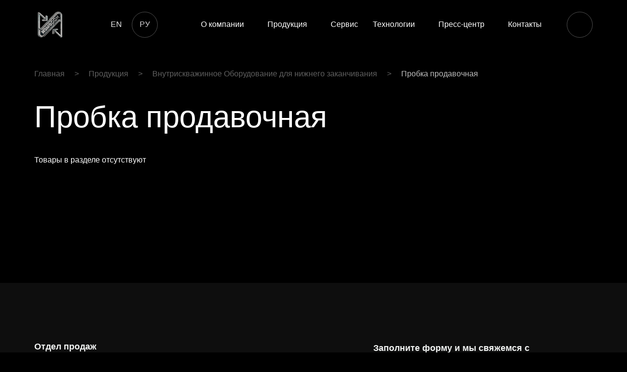

--- FILE ---
content_type: text/html; charset=UTF-8
request_url: https://izmeron.ru/catalog/vnutriskvazhinnoe-oborudovanie-dlya-nizhnego-zakanchivaniya/probka-prodavochnaya/
body_size: 29744
content:

<!DOCTYPE html>
<html lang="ru">

<head>
    <meta http-equiv="Content-Type" content="text/html; charset=UTF-8" />
<link href="/bitrix/js/ui/design-tokens/dist/ui.design-tokens.min.css?174766965323463" type="text/css"  rel="stylesheet" />
<link href="/bitrix/js/ui/fonts/opensans/ui.font.opensans.min.css?17476690242320" type="text/css"  rel="stylesheet" />
<link href="/bitrix/js/main/popup/dist/main.popup.bundle.min.css?175119521728056" type="text/css"  rel="stylesheet" />
<link href="/bitrix/cache/css/s1/izmeron/template_a24b14fe684207c314b69f802afbba8d/template_a24b14fe684207c314b69f802afbba8d_v1.css?1766688824229187" type="text/css"  data-template-style="true" rel="stylesheet" />
<script>if(!window.BX)window.BX={};if(!window.BX.message)window.BX.message=function(mess){if(typeof mess==='object'){for(let i in mess) {BX.message[i]=mess[i];} return true;}};</script>
<script>(window.BX||top.BX).message({"JS_CORE_LOADING":"Загрузка...","JS_CORE_NO_DATA":"- Нет данных -","JS_CORE_WINDOW_CLOSE":"Закрыть","JS_CORE_WINDOW_EXPAND":"Развернуть","JS_CORE_WINDOW_NARROW":"Свернуть в окно","JS_CORE_WINDOW_SAVE":"Сохранить","JS_CORE_WINDOW_CANCEL":"Отменить","JS_CORE_WINDOW_CONTINUE":"Продолжить","JS_CORE_H":"ч","JS_CORE_M":"м","JS_CORE_S":"с","JSADM_AI_HIDE_EXTRA":"Скрыть лишние","JSADM_AI_ALL_NOTIF":"Показать все","JSADM_AUTH_REQ":"Требуется авторизация!","JS_CORE_WINDOW_AUTH":"Войти","JS_CORE_IMAGE_FULL":"Полный размер"});</script>

<script src="/bitrix/js/main/core/core.min.js?1756419070229643"></script>

<script>BX.Runtime.registerExtension({"name":"main.core","namespace":"BX","loaded":true});</script>
<script>BX.setJSList(["\/bitrix\/js\/main\/core\/core_ajax.js","\/bitrix\/js\/main\/core\/core_promise.js","\/bitrix\/js\/main\/polyfill\/promise\/js\/promise.js","\/bitrix\/js\/main\/loadext\/loadext.js","\/bitrix\/js\/main\/loadext\/extension.js","\/bitrix\/js\/main\/polyfill\/promise\/js\/promise.js","\/bitrix\/js\/main\/polyfill\/find\/js\/find.js","\/bitrix\/js\/main\/polyfill\/includes\/js\/includes.js","\/bitrix\/js\/main\/polyfill\/matches\/js\/matches.js","\/bitrix\/js\/ui\/polyfill\/closest\/js\/closest.js","\/bitrix\/js\/main\/polyfill\/fill\/main.polyfill.fill.js","\/bitrix\/js\/main\/polyfill\/find\/js\/find.js","\/bitrix\/js\/main\/polyfill\/matches\/js\/matches.js","\/bitrix\/js\/main\/polyfill\/core\/dist\/polyfill.bundle.js","\/bitrix\/js\/main\/core\/core.js","\/bitrix\/js\/main\/polyfill\/intersectionobserver\/js\/intersectionobserver.js","\/bitrix\/js\/main\/lazyload\/dist\/lazyload.bundle.js","\/bitrix\/js\/main\/polyfill\/core\/dist\/polyfill.bundle.js","\/bitrix\/js\/main\/parambag\/dist\/parambag.bundle.js"]);
</script>
<script>BX.Runtime.registerExtension({"name":"ui.design-tokens","namespace":"window","loaded":true});</script>
<script>BX.Runtime.registerExtension({"name":"ui.fonts.opensans","namespace":"window","loaded":true});</script>
<script>BX.Runtime.registerExtension({"name":"main.popup","namespace":"BX.Main","loaded":true});</script>
<script>BX.Runtime.registerExtension({"name":"popup","namespace":"window","loaded":true});</script>
<script>BX.Runtime.registerExtension({"name":"jquery","namespace":"window","loaded":true});</script>
<script>(window.BX||top.BX).message({"LANGUAGE_ID":"ru","FORMAT_DATE":"DD.MM.YYYY","FORMAT_DATETIME":"DD.MM.YYYY HH:MI:SS","COOKIE_PREFIX":"BITRIX_SM","SERVER_TZ_OFFSET":"10800","UTF_MODE":"Y","SITE_ID":"s1","SITE_DIR":"\/","USER_ID":"","SERVER_TIME":1768994635,"USER_TZ_OFFSET":0,"USER_TZ_AUTO":"Y","bitrix_sessid":"8da4ea6072c10b064e826b7fe3fb6145"});</script>


<script src="/bitrix/js/main/popup/dist/main.popup.bundle.min.js?176184825467480"></script>
<script src="/bitrix/js/main/jquery/jquery-1.12.4.min.js?174766895797163"></script>
<script>BX.setCSSList(["\/local\/templates\/izmeron\/assets\/css\/style.min.css","\/local\/templates\/izmeron\/custom.css","\/local\/templates\/izmeron\/components\/bitrix\/form.result.new\/feedback\/style.css"]);</script>
<meta charset="UTF-8">
<link rel="shortcut icon" href="/local/templates/izmeron/assets/images/logo.png" type="image/png">
<meta name="viewport" content="width=device-width, initial-scale=1.0">



    <script type="text/javascript">
        window.SITE_LANG = 's1';
    </script>
		    <title>Пробка продавочная — НПФ Завод «Измерон»</title>
	
    <meta name="author" content="Разработка сайта - https://techbrains.ru">
    <meta name="copyright" content="Сайт разработан на CMS 1С-Битрикс. Разработчик: https://techbrains.ru">
</head>
<body class="page">
        <header class="header ">
        <div class="header__container container--big container"><a class="header-logo" href="/"><img class="header-logo__img" src="/local/templates/izmeron/assets/images/logo.png" alt=""></a>
            <div class="header-lang">
                <ul class="header-lang__list">
                    <li class="header-lang__item"><a class="header-lang__link  " href="https://eng.izmeron.ru">EN</a>
                    </li>
                    <li class="header-lang__item"><a class="header-lang__link header-lang__link--active   " href="https://izmeron.ru">РУ</a></li>
                </ul>
            </div>
            <nav class="header-menu hide">
                <div class="header-lang header-lang--mobile">
                        <ul class="header-lang__list">
                                <li class="header-lang__item"><a class="header-lang__link " href="https://eng.izmeron.ru">EN</a></li>
                                <li class="header-lang__item"><a class="header-lang__link header-lang__link--active" href="https://izmeron.ru">РУ</a>
                                </li>
                        </ul>
                </div>

                


<ul class="header-menu__list">
			
			
		
		
		
									<li class="header-menu__item">
					<a class="header-menu__link " href="/company/">О компании</a>

											<div class="header-menu__submenu ">
							<ul class="header-menu__sublist">
										
					
		
		
		
									<li class="header-menu__subitem"><a class="header-menu__sublink " href="/company/history/">История компании</a></li>
					
					
		
		
		
									<li class="header-menu__subitem"><a class="header-menu__sublink " href="/company/production/">Производство</a></li>
					
					
		
		
		
									<li class="header-menu__subitem"><a class="header-menu__sublink " href="/company/quality/">Качество</a></li>
					
					
		
		
		
									<li class="header-menu__subitem"><a class="header-menu__sublink " href="/company/objects/">Объекты</a></li>
					
					
		
		
		
									<li class="header-menu__subitem"><a class="header-menu__sublink " href="/company/licenses/">Лицензии и сертификаты</a></li>
					
					
		
		
		
									<li class="header-menu__subitem"><a class="header-menu__sublink " href="/company/partners/">Заказчики</a></li>
					
					
		
		
		
									<li class="header-menu__subitem"><a class="header-menu__sublink " href="/company/career/">Карьера</a></li>
					
					
		
		
		
									<li class="header-menu__subitem"><a class="header-menu__sublink " href="/company/safe-work/">Охрана труда</a></li>
					
					
		
		
		
									<li class="header-menu__subitem"><a class="header-menu__sublink " href="/company/requisites/">Реквизиты</a></li>
					
					
		
		
		
									<li class="header-menu__subitem"><a class="header-menu__sublink " href="/company/personal-policy/">Политика обработки персональных данных</a></li>
					
					
		
		
		
									<li class="header-menu__subitem"><a class="header-menu__sublink " href="/company/personal-data/">Соглашение об обработке персональных данных</a></li>
					
					
					</ul></div></li>		
		
		
									<li class="header-menu__item">
					<a class="header-menu__link " href="/catalog/">Продукция</a>

											<div class="header-menu__submenu  header-menu__submenu--fixed">
							<ul class="header-menu__sublist header-menu__sublist--grid">
										
					
		
		
		
														<li class="header-menu__subitem">
						<a class="header-menu__sublink ">Внутрискважинное оборудование</a>
						<div class="header-menu__submenu ">
							<ul class="header-menu__sublist  header-menu__sublist--row">
								<li class="header-menu__subitem">
									<a class="header-menu__sublink header-menu__sublink--medium " href="/catalog/vnutriskvazhinnoe-oborudovanie-dlya-verkhnego-zakanchivaniya/">
                                                                                    Для верхнего заканчивания
										                                    </a>
									<div class="header-menu__submenu ">
										<ul class="header-menu__sublist  header-menu__sublist--column">
									
					
		
		
		
									<li class="header-menu__subitem"><a class="header-menu__sublink header-menu__sublink--small " href="/catalog/vnutriskvazhinnoe-oborudovanie-dlya-verkhnego-zakanchivaniya/datchik-davleniya-i-temperatury/">Датчик давления и температуры</a></li>
					
					
		
		
		
									<li class="header-menu__subitem"><a class="header-menu__sublink header-menu__sublink--small " href="/catalog/vnutriskvazhinnoe-oborudovanie-dlya-verkhnego-zakanchivaniya/instrument-dlya-spuska-i-podema-klapanov-i-probok/">Инструмент для спуска и подъема клапанов и пробок</a></li>
					
					
		
		
		
									<li class="header-menu__subitem"><a class="header-menu__sublink header-menu__sublink--small " href="/catalog/vnutriskvazhinnoe-oborudovanie-dlya-verkhnego-zakanchivaniya/klapany/">Клапаны</a></li>
					
					
		
		
		
									<li class="header-menu__subitem"><a class="header-menu__sublink header-menu__sublink--small " href="/catalog/vnutriskvazhinnoe-oborudovanie-dlya-verkhnego-zakanchivaniya/napravlyayushchaya-voronka/">Направляющая воронка</a></li>
					
					
		
		
		
									<li class="header-menu__subitem"><a class="header-menu__sublink header-menu__sublink--small " href="/catalog/vnutriskvazhinnoe-oborudovanie-dlya-verkhnego-zakanchivaniya/pakery/">Пакеры</a></li>
					
					
		
		
		
									<li class="header-menu__subitem"><a class="header-menu__sublink header-menu__sublink--small " href="/catalog/vnutriskvazhinnoe-oborudovanie-dlya-verkhnego-zakanchivaniya/posadochnye-nippeli/">Посадочные ниппели</a></li>
					
					
		
		
		
									<li class="header-menu__subitem"><a class="header-menu__sublink header-menu__sublink--small " href="/catalog/vnutriskvazhinnoe-oborudovanie-dlya-verkhnego-zakanchivaniya/razedeniteli-kolonny/">Разъединители колонны</a></li>
					
					
		
		
		
									<li class="header-menu__subitem"><a class="header-menu__sublink header-menu__sublink--small " href="/catalog/vnutriskvazhinnoe-oborudovanie-dlya-verkhnego-zakanchivaniya/skvazhinnaya-kamera/">Скважинная камера</a></li>
					
					
		
		
		
									<li class="header-menu__subitem"><a class="header-menu__sublink header-menu__sublink--small " href="/catalog/vnutriskvazhinnoe-oborudovanie-dlya-verkhnego-zakanchivaniya/teplovoy-kompensator/">Тепловой компенсатор</a></li>
					
					
		
		
		
									<li class="header-menu__subitem"><a class="header-menu__sublink header-menu__sublink--small " href="/catalog/vnutriskvazhinnoe-oborudovanie-dlya-verkhnego-zakanchivaniya/kompleksy-podzemnogo-oborudovaniya-dlya-dobychi-gaza-i-nefti/">Комплексы подземного оборудования для добычи газа и нефти</a></li>
					
					
		
		
		
									<li class="header-menu__subitem"><a class="header-menu__sublink header-menu__sublink--small " href="/catalog/vnutriskvazhinnoe-oborudovanie-dlya-verkhnego-zakanchivaniya/glukhaya-probka-tipa-pg/">Глухая пробка типа ПГ</a></li>
					
					
		
		
		
									<li class="header-menu__subitem"><a class="header-menu__sublink header-menu__sublink--small " href="/catalog/vnutriskvazhinnoe-oborudovanie-dlya-verkhnego-zakanchivaniya/instrument-dlya-spuska-i-podema-klapana-otsekatelya-skorostnogo-tipa-isp/">Инструмент для спуска и подъема клапана-отсекателя скоростного типа ИСП</a></li>
					
					
		
		
		
									<li class="header-menu__subitem"><a class="header-menu__sublink header-menu__sublink--small " href="/catalog/vnutriskvazhinnoe-oborudovanie-dlya-verkhnego-zakanchivaniya/montazhnye-patrubki/">Монтажные патрубки</a></li>
					
					
		
		
		
									<li class="header-menu__subitem"><a class="header-menu__sublink header-menu__sublink--small " href="/catalog/vnutriskvazhinnoe-oborudovanie-dlya-verkhnego-zakanchivaniya/razdelitelnaya-vtulka/">Разделительная втулка</a></li>
					
					
					</ul></div></li>		
		
		
														<li class="header-menu__subitem">
						<a class="header-menu__sublink header-menu__sublink--medium " href="/catalog/vnutriskvazhinnoe-oborudovanie-dlya-nizhnego-zakanchivaniya/">
                                                                        Для нижнего заканчивания
                                                                </a>
						<div class="header-menu__submenu ">
							<ul class="header-menu__sublist  header-menu__sublist--column">
									
					
		
		
		
									<li class="header-menu__subitem"><a class="header-menu__sublink header-menu__sublink--small " href="/catalog/vnutriskvazhinnoe-oborudovanie-dlya-nizhnego-zakanchivaniya/bashmak/">Башмак</a></li>
					
					
		
		
		
									<li class="header-menu__subitem"><a class="header-menu__sublink header-menu__sublink--small " href="/catalog/vnutriskvazhinnoe-oborudovanie-dlya-nizhnego-zakanchivaniya/vtulka-predokhranitelnaya/">Втулка предохранительная</a></li>
					
					
		
		
		
									<li class="header-menu__subitem"><a class="header-menu__sublink header-menu__sublink--small " href="/catalog/vnutriskvazhinnoe-oborudovanie-dlya-nizhnego-zakanchivaniya/induktsionnyy-konnektor/">Индукционный коннектор</a></li>
					
					
		
		
		
									<li class="header-menu__subitem"><a class="header-menu__sublink header-menu__sublink--small " href="/catalog/vnutriskvazhinnoe-oborudovanie-dlya-nizhnego-zakanchivaniya/klapan-obratnyy/">Клапан обратный</a></li>
					
					
		
		
		
									<li class="header-menu__subitem"><a class="header-menu__sublink header-menu__sublink--small " href="/catalog/vnutriskvazhinnoe-oborudovanie-dlya-nizhnego-zakanchivaniya/mufta-posadochnaya/">Муфта посадочная</a></li>
					
					
		
		
		
									<li class="header-menu__subitem"><a class="header-menu__sublink header-menu__sublink--small " href="/catalog/vnutriskvazhinnoe-oborudovanie-dlya-nizhnego-zakanchivaniya/nadstavka-priemnaya/">Надставка приемная</a></li>
					
					
		
		
		
									<li class="header-menu__subitem"><a class="header-menu__sublink header-menu__sublink--small " href="/catalog/vnutriskvazhinnoe-oborudovanie-dlya-nizhnego-zakanchivaniya/pakery/">Пакеры</a></li>
					
					
		
		
		
									<li class="header-menu__subitem"><a class="header-menu__sublink header-menu__sublink--small " href="/catalog/vnutriskvazhinnoe-oborudovanie-dlya-nizhnego-zakanchivaniya/patrubok-germetiziruyushchiy/">Патрубок герметизирующий</a></li>
					
					
		
		
		
									<li class="header-menu__subitem"><a class="header-menu__sublink header-menu__sublink--small " href="/catalog/vnutriskvazhinnoe-oborudovanie-dlya-nizhnego-zakanchivaniya/perevodnik-uderzhivayushchiy/">Переводник удерживающий</a></li>
					
					
		
		
		
									<li class="header-menu__subitem"><a class="header-menu__sublink header-menu__sublink--small " href="/catalog/vnutriskvazhinnoe-oborudovanie-dlya-nizhnego-zakanchivaniya/podveska-khvostovika-gidravlicheskaya/">Подвеска хвостовика гидравлическая</a></li>
					
					
		
		
		
									<li class="header-menu__subitem"><a class="header-menu__sublink header-menu__sublink--small " href="/catalog/vnutriskvazhinnoe-oborudovanie-dlya-nizhnego-zakanchivaniya/probka-podvesnaya/">Пробка подвесная</a></li>
					
					
		
		
		
									<li class="header-menu__subitem"><a class="header-menu__sublink header-menu__sublink--small " href="/catalog/vnutriskvazhinnoe-oborudovanie-dlya-nizhnego-zakanchivaniya/probka-prodavochnaya/">Пробка продавочная</a></li>
					
					
		
		
		
									<li class="header-menu__subitem"><a class="header-menu__sublink header-menu__sublink--small " href="/catalog/vnutriskvazhinnoe-oborudovanie-dlya-nizhnego-zakanchivaniya/tsentrator/">Центратор</a></li>
					
					
		
		
		
									<li class="header-menu__subitem"><a class="header-menu__sublink header-menu__sublink--small " href="/catalog/vnutriskvazhinnoe-oborudovanie-dlya-nizhnego-zakanchivaniya/elektricheskiy-klapan-upravleniya-pritokom/">Электрический клапан управления притоком</a></li>
					
					
					</ul></div></li>		
						</ul></div></li>										
		
														<li class="header-menu__subitem">
						<a class="header-menu__sublink " href="/catalog/oborudovanie-dlya-likvidatsii-avariy-i-remonta-skvazhin/">
                                                                        Оборудование для ликвидации аварий и ремонта скважин                                                                </a>
						<div class="header-menu__submenu ">
							<ul class="header-menu__sublist  header-menu__sublist--column">
														
					
		
		
		
									<li class="header-menu__subitem"><a class="header-menu__sublink header-menu__sublink--small " href="/catalog/oborudovanie-dlya-likvidatsii-avariy-i-remonta-skvazhin/instrument-i-oborudovanie-dlya-ochistki-skvazhin/">Инструмент и оборудование для очистки скважин</a></li>
					
					
		
		
		
									<li class="header-menu__subitem"><a class="header-menu__sublink header-menu__sublink--small " href="/catalog/oborudovanie-dlya-likvidatsii-avariy-i-remonta-skvazhin/klapany/">Клапаны</a></li>
					
					
		
		
		
									<li class="header-menu__subitem"><a class="header-menu__sublink header-menu__sublink--small " href="/catalog/oborudovanie-dlya-likvidatsii-avariy-i-remonta-skvazhin/kolokola/">Колокола</a></li>
					
					
		
		
		
									<li class="header-menu__subitem"><a class="header-menu__sublink header-menu__sublink--small " href="/catalog/oborudovanie-dlya-likvidatsii-avariy-i-remonta-skvazhin/loviteli-trub/">Ловители труб</a></li>
					
					
		
		
		
									<li class="header-menu__subitem"><a class="header-menu__sublink header-menu__sublink--small " href="/catalog/oborudovanie-dlya-likvidatsii-avariy-i-remonta-skvazhin/metchiki/">Метчики</a></li>
					
					
		
		
		
									<li class="header-menu__subitem"><a class="header-menu__sublink header-menu__sublink--small " href="/catalog/oborudovanie-dlya-likvidatsii-avariy-i-remonta-skvazhin/nasosy-struynye-tipa-ns/">Насосы струйные типа НС</a></li>
					
					
		
		
		
									<li class="header-menu__subitem"><a class="header-menu__sublink header-menu__sublink--small " href="/catalog/oborudovanie-dlya-likvidatsii-avariy-i-remonta-skvazhin/oborudovanie-dlya-likvidatsii-prikhvatov-instrumenta-v-skvazhine/">Оборудование для ликвидации «прихватов» инструмента в скважине</a></li>
					
					
		
		
		
									<li class="header-menu__subitem"><a class="header-menu__sublink header-menu__sublink--small " href="/catalog/oborudovanie-dlya-likvidatsii-avariy-i-remonta-skvazhin/pakery/">Пакеры</a></li>
					
					
		
		
		
									<li class="header-menu__subitem"><a class="header-menu__sublink header-menu__sublink--small " href="/catalog/oborudovanie-dlya-likvidatsii-avariy-i-remonta-skvazhin/perevodniki/">Переводники</a></li>
					
					
		
		
		
									<li class="header-menu__subitem"><a class="header-menu__sublink header-menu__sublink--small " href="/catalog/oborudovanie-dlya-likvidatsii-avariy-i-remonta-skvazhin/frezery/">Фрезеры</a></li>
					
					
		
		
		
									<li class="header-menu__subitem"><a class="header-menu__sublink header-menu__sublink--small " href="/catalog/oborudovanie-dlya-likvidatsii-avariy-i-remonta-skvazhin/pakernye-sistemy/">Пакерные системы</a></li>
					
					
		
		
		
									<li class="header-menu__subitem"><a class="header-menu__sublink header-menu__sublink--small " href="/catalog/oborudovanie-dlya-likvidatsii-avariy-i-remonta-skvazhin/kompleksy-dlya-dobychi-nefti-i-gaza/">Комплексы для добычи нефти и газа</a></li>
					
					
					</ul></div></li>		
		
		
									<li class="header-menu__subitem"><a class="header-menu__sublink " href="/catalog/leftovers/">Реализация остатков металла и комплектующих</a></li>
					
					
					</ul></div></li>		
		
		
									<li class="header-menu__item"><a class="header-menu__link " href="/service/">Сервис</a></li>
					
					
		
		
		
									<li class="header-menu__item">
					<a class="header-menu__link " href="/technology/">Технологии</a>

											<div class="header-menu__submenu ">
							<ul class="header-menu__sublist">
										
					
		
		
		
									<li class="header-menu__subitem"><a class="header-menu__sublink " href="/technology/triz/">Технологии интенсификации добычи</a></li>
					
					
		
		
		
									<li class="header-menu__subitem"><a class="header-menu__sublink " href="/technology/rir/">Технологии ремонтно-изоляционных работ по скважинам</a></li>
					
					
		
		
		
									<li class="header-menu__subitem"><a class="header-menu__sublink " href="/technology/intensifikatsiya-pritoka/">Интенсификация притока</a></li>
					
					
		
		
		
									<li class="header-menu__subitem"><a class="header-menu__sublink " href="/technology/grp/">ГРП</a></li>
					
					
		
		
		
									<li class="header-menu__subitem"><a class="header-menu__sublink " href="/technology/monitoring/">Онлайн мониторинг</a></li>
					
					
		
		
		
									<li class="header-menu__subitem"><a class="header-menu__sublink " href="/technology/gazlift/">Газлифт для добычи нефти</a></li>
					
					
					</ul></div></li>		
		
		
									<li class="header-menu__item">
					<a class="header-menu__link " href="/press-center/">Пресс-центр</a>

											<div class="header-menu__submenu ">
							<ul class="header-menu__sublist">
										
					
		
		
		
									<li class="header-menu__subitem"><a class="header-menu__sublink " href="/news/">Новости</a></li>
					
					
		
		
		
									<li class="header-menu__subitem"><a class="header-menu__sublink " href="/press-center/materials/">Материалы</a></li>
					
					
					</ul></div></li>		
		
		
									<li class="header-menu__item"><a class="header-menu__link " href="/contacts/">Контакты</a></li>
					
			
	
</ul>
            </nav>
            <div class="header-search">
                <button class="header-search__button ">
                    <img class="header-search__button-icon"
                        src="/local/templates/izmeron/assets/images/search.svg"
                        alt="">
                    <img class="header-search__button-icon header-search__button-icon--tablet"
                        src="/local/templates/izmeron/assets/images/search-tablet.svg" alt="">
                </button>
            </div>


            <button class="header-burger">
                <span class="header-burger__line  header-burger__line--first"></span>
                <span class="header-burger__line  header-burger__line--second"></span>
                <span class="header-burger__line  header-burger__line--third"></span>
            </button>
        </div>
    </header>
            <div class="header-search__form">
    <form action="/search/index.php">
        <div class="header-search__wrap  container">
            <img class="header-search__icon"
                    src="/local/templates/izmeron/components/bitrix/search.form/header-search/images/search-thin.svg"
                    alt="">
            <input class="header-search__input " type="text" name="q" placeholder="Что ищем?" required value="">
            <button class="header-search__submit" name="s" type="submit">Найти</button>
        </div>
    </form>
</div>

    <div class="dark-background"></div>
            <div class="container">
                            <div class="breadcrumbs">
                    <a class="breadcrumbs__link" href="/">Главная</a><span class="breadcrumbs__breaker">></span><a href="/catalog/" class="breadcrumbs__link">Продукция</a><span class="breadcrumbs__breaker">></span><a href="/catalog/vnutriskvazhinnoe-oborudovanie-dlya-nizhnego-zakanchivaniya/" class="breadcrumbs__link">Внутрискважинное Оборудование для нижнего заканчивания</a><span class="breadcrumbs__breaker">></span><span class="breadcrumbs__link breadcrumbs__link--active">Пробка продавочная</span>                </div>
                                    <h1 class="title wow animate__fadeInUp" data-wow-duration="0.8s">Пробка продавочная</h1>
                            
                <div class="production-categories">
        <ul class="production-categories__list">
            <p class="wow animate__fadeInUp" data-wow-duration="0.8s">Товары в разделе отсутствуют</p>
    </ul>
    </div>
	</div>
    <footer class="footer contacts">
        <div class="container footer-container">
            <div class="contacts__items">
                <div class="contacts-info">
                    <h4 class="contacts-info__title">Отдел продаж</h4>
                    <div class="contacts-info__nums"><a class="contacts-info__link contacts-info__tel" href="tel:+78124954998">+7 (812) 495-49-98</a><a class="contacts-info__link contacts-info__mail" href="mailto:zavod@izmeron.ru">zavod@izmeron.ru</a></div>
                    <h4 class="contacts-info__adress">
                        <div class="contacts-info__city">г. Санкт-Петербург</div>
                        <div class="contacts-info__street">ул. Броневая, д. 5</div>
                    </h4>
                </div>

                
                <form class="ajax" name="feedback" action="/catalog/vnutriskvazhinnoe-oborudovanie-dlya-nizhnego-zakanchivaniya/probka-prodavochnaya/" method="POST" enctype="multipart/form-data"><input type="hidden" name="sessid" id="sessid" value="8da4ea6072c10b064e826b7fe3fb6145" /><input type="hidden" name="WEB_FORM_ID" value="1" />
<div class="contacts-callback contacts-callback--mw " >
    <h4 class="contacts-callback__title">Заполните форму и мы свяжемся  с вами в ближайшее время</h4>
    <input type="hidden" value="true" name="ajaxForm">
    <input type="hidden" value="Отправить" name="web_form_submit">
            <input type="text" class="input contacts-callback__input js-name" placeholder="Имя" name="form_text_1" value="">
            <input type="text" class="input contacts-callback__input js-phone" placeholder="Телефон" name="form_text_2" value="">
        <div class="contacts-callback__response-message" id="response-message" style="--display: none">
    </div>
    <button type="submit" class="button button--arrow contacts-callback__button" name="web_form_submit">
        Отправить
    </button>
     <div class="contacts-callback__agreement">Нажимая кнопку «Отправить», я соглашаюсь с условиями&nbsp
        <a class="contacts-callback__politicy" href="/company/personal-data/">обработки персональных данных</a>
</div>
</div>
</form>
            </div>
            <div class="contacts-footer contacts-footer--lg">ООО «НПФ Завод «Измерон» © 2023. Все права защищены
                <div class="contacts-footer__policy"><a class="contacts-footer__link" href="/company/personal-policy/">Политика конфиденциальности</a></div>
                <div class="contacts-footer__cop"><span>Сайт сделан в&nbsp<a class="contacts-footer__link" href="https://finik.org/">FINIK</a></span>
                </div>
            </div>
        </div>
        <div class="footer-actions">
            <a class="button button--rate" href="/rate-product/"><img src="/local/templates/izmeron/assets/images/like.svg">Оценка качества продукции
            </a>
            <a class="file" download href="/upload/docs/Izmeron_Product_Catalogue_202406.pdf"><img src="/local/templates/izmeron/assets/images/file.svg">Каталог продукции (pDF
                18 мб)</a>
        </div>
    </footer>
<script src="/local/templates/izmeron/assets/js/scripts.min.js"></script>
</body>

</html>


--- FILE ---
content_type: text/css
request_url: https://izmeron.ru/bitrix/cache/css/s1/izmeron/template_a24b14fe684207c314b69f802afbba8d/template_a24b14fe684207c314b69f802afbba8d_v1.css?1766688824229187
body_size: 229359
content:


/* Start:/local/templates/izmeron/assets/css/style.min.css?1633422269225052*/
/*! normalize.css v8.0.1 | MIT License | github.com/necolas/normalize.css */

/* Document
   ========================================================================== */

/**
 * 1. Correct the line height in all browsers.
 * 2. Prevent adjustments of font size after orientation changes in iOS.
 */

html {
  line-height: 1.15; /* 1 */
  -webkit-text-size-adjust: 100%; /* 2 */
}

/* Sections
   ========================================================================== */

/**
 * Remove the margin in all browsers.
 */

body {
  margin: 0;
}

/**
 * Render the `main` element consistently in IE.
 */

main {
  display: block;
}

/**
 * Correct the font size and margin on `h1` elements within `section` and
 * `article` contexts in Chrome, Firefox, and Safari.
 */

h1 {
  font-size: 2em;
  margin: 0.67em 0;
}

/* Grouping content
   ========================================================================== */

/**
 * 1. Add the correct box sizing in Firefox.
 * 2. Show the overflow in Edge and IE.
 */

hr {
  box-sizing: content-box; /* 1 */
  height: 0; /* 1 */
  overflow: visible; /* 2 */
}

/**
 * 1. Correct the inheritance and scaling of font size in all browsers.
 * 2. Correct the odd `em` font sizing in all browsers.
 */

pre {
  font-family: monospace, monospace; /* 1 */
  font-size: 1em; /* 2 */
}

/* Text-level semantics
   ========================================================================== */

/**
 * Remove the gray background on active links in IE 10.
 */

a {
  background-color: transparent;
}

/**
 * 1. Remove the bottom border in Chrome 57-
 * 2. Add the correct text decoration in Chrome, Edge, IE, Opera, and Safari.
 */

abbr[title] {
  border-bottom: none; /* 1 */
  text-decoration: underline; /* 2 */
  text-decoration: underline dotted; /* 2 */
}

/**
 * Add the correct font weight in Chrome, Edge, and Safari.
 */

b,
strong {
  font-weight: bolder;
}

/**
 * 1. Correct the inheritance and scaling of font size in all browsers.
 * 2. Correct the odd `em` font sizing in all browsers.
 */

code,
kbd,
samp {
  font-family: monospace, monospace; /* 1 */
  font-size: 1em; /* 2 */
}

/**
 * Add the correct font size in all browsers.
 */

small {
  font-size: 80%;
}

/**
 * Prevent `sub` and `sup` elements from affecting the line height in
 * all browsers.
 */

sub,
sup {
  font-size: 75%;
  line-height: 0;
  position: relative;
  vertical-align: baseline;
}

sub {
  bottom: -0.25em;
}

sup {
  top: -0.5em;
}

/* Embedded content
   ========================================================================== */

/**
 * Remove the border on images inside links in IE 10.
 */

img {
  border-style: none;
}

/* Forms
   ========================================================================== */

/**
 * 1. Change the font styles in all browsers.
 * 2. Remove the margin in Firefox and Safari.
 */

button,
input,
optgroup,
select,
textarea {
  font-family: inherit; /* 1 */
  font-size: 100%; /* 1 */
  line-height: 1.15; /* 1 */
  margin: 0; /* 2 */
}

/**
 * Show the overflow in IE.
 * 1. Show the overflow in Edge.
 */

button,
input { /* 1 */
  overflow: visible;
}

/**
 * Remove the inheritance of text transform in Edge, Firefox, and IE.
 * 1. Remove the inheritance of text transform in Firefox.
 */

button,
select { /* 1 */
  text-transform: none;
}

/**
 * Correct the inability to style clickable types in iOS and Safari.
 */

button,
[type="button"],
[type="reset"],
[type="submit"] {
  -webkit-appearance: button;
}

/**
 * Remove the inner border and padding in Firefox.
 */

button::-moz-focus-inner,
[type="button"]::-moz-focus-inner,
[type="reset"]::-moz-focus-inner,
[type="submit"]::-moz-focus-inner {
  border-style: none;
  padding: 0;
}

/**
 * Restore the focus styles unset by the previous rule.
 */

button:-moz-focusring,
[type="button"]:-moz-focusring,
[type="reset"]:-moz-focusring,
[type="submit"]:-moz-focusring {
  outline: 1px dotted ButtonText;
}

/**
 * Correct the padding in Firefox.
 */

fieldset {
  padding: 0.35em 0.75em 0.625em;
}

/**
 * 1. Correct the text wrapping in Edge and IE.
 * 2. Correct the color inheritance from `fieldset` elements in IE.
 * 3. Remove the padding so developers are not caught out when they zero out
 *    `fieldset` elements in all browsers.
 */

legend {
  box-sizing: border-box; /* 1 */
  color: inherit; /* 2 */
  display: table; /* 1 */
  max-width: 100%; /* 1 */
  padding: 0; /* 3 */
  white-space: normal; /* 1 */
}

/**
 * Add the correct vertical alignment in Chrome, Firefox, and Opera.
 */

progress {
  vertical-align: baseline;
}

/**
 * Remove the default vertical scrollbar in IE 10+.
 */

textarea {
  overflow: auto;
}

/**
 * 1. Add the correct box sizing in IE 10.
 * 2. Remove the padding in IE 10.
 */

[type="checkbox"],
[type="radio"] {
  box-sizing: border-box; /* 1 */
  padding: 0; /* 2 */
}

/**
 * Correct the cursor style of increment and decrement buttons in Chrome.
 */

[type="number"]::-webkit-inner-spin-button,
[type="number"]::-webkit-outer-spin-button {
  height: auto;
}

/**
 * 1. Correct the odd appearance in Chrome and Safari.
 * 2. Correct the outline style in Safari.
 */

[type="search"] {
  -webkit-appearance: textfield; /* 1 */
  outline-offset: -2px; /* 2 */
}

/**
 * Remove the inner padding in Chrome and Safari on macOS.
 */

[type="search"]::-webkit-search-decoration {
  -webkit-appearance: none;
}

/**
 * 1. Correct the inability to style clickable types in iOS and Safari.
 * 2. Change font properties to `inherit` in Safari.
 */

::-webkit-file-upload-button {
  -webkit-appearance: button; /* 1 */
  font: inherit; /* 2 */
}

/* Interactive
   ========================================================================== */

/*
 * Add the correct display in Edge, IE 10+, and Firefox.
 */

details {
  display: block;
}

/*
 * Add the correct display in all browsers.
 */

summary {
  display: list-item;
}

/* Misc
   ========================================================================== */

/**
 * Add the correct display in IE 10+.
 */

template {
  display: none;
}

/**
 * Add the correct display in IE 10.
 */

[hidden] {
  display: none;
}

@charset "UTF-8";/*!
 * animate.css - https://animate.style/
 * Version - 4.1.1
 * Licensed under the MIT license - http://opensource.org/licenses/MIT
 *
 * Copyright (c) 2020 Animate.css
 */
:root {
  --animate-duration: 1s;
  --animate-delay: 1s;
  --animate-repeat: 1;
}
.animate__animated {
  -webkit-animation-duration: 1s;
  animation-duration: 1s;
  -webkit-animation-duration: var(--animate-duration);
  animation-duration: var(--animate-duration);
  -webkit-animation-fill-mode: both;
  animation-fill-mode: both;
}
.animate__animated.animate__infinite {
  -webkit-animation-iteration-count: infinite;
  animation-iteration-count: infinite;
}
.animate__animated.animate__repeat-1 {
  -webkit-animation-iteration-count: 1;
  animation-iteration-count: 1;
  -webkit-animation-iteration-count: var(--animate-repeat);
  animation-iteration-count: var(--animate-repeat);
}
.animate__animated.animate__repeat-2 {
  -webkit-animation-iteration-count: calc(1 * 2);
  animation-iteration-count: calc(1 * 2);
  -webkit-animation-iteration-count: calc(var(--animate-repeat) * 2);
  animation-iteration-count: calc(var(--animate-repeat) * 2);
}
.animate__animated.animate__repeat-3 {
  -webkit-animation-iteration-count: calc(1 * 3);
  animation-iteration-count: calc(1 * 3);
  -webkit-animation-iteration-count: calc(var(--animate-repeat) * 3);
  animation-iteration-count: calc(var(--animate-repeat) * 3);
}
.animate__animated.animate__delay-1s {
  -webkit-animation-delay: 1s;
  animation-delay: 1s;
  -webkit-animation-delay: var(--animate-delay);
  animation-delay: var(--animate-delay);
}
.animate__animated.animate__delay-2s {
  -webkit-animation-delay: calc(1s * 2);
  animation-delay: calc(1s * 2);
  -webkit-animation-delay: calc(var(--animate-delay) * 2);
  animation-delay: calc(var(--animate-delay) * 2);
}
.animate__animated.animate__delay-3s {
  -webkit-animation-delay: calc(1s * 3);
  animation-delay: calc(1s * 3);
  -webkit-animation-delay: calc(var(--animate-delay) * 3);
  animation-delay: calc(var(--animate-delay) * 3);
}
.animate__animated.animate__delay-4s {
  -webkit-animation-delay: calc(1s * 4);
  animation-delay: calc(1s * 4);
  -webkit-animation-delay: calc(var(--animate-delay) * 4);
  animation-delay: calc(var(--animate-delay) * 4);
}
.animate__animated.animate__delay-5s {
  -webkit-animation-delay: calc(1s * 5);
  animation-delay: calc(1s * 5);
  -webkit-animation-delay: calc(var(--animate-delay) * 5);
  animation-delay: calc(var(--animate-delay) * 5);
}
.animate__animated.animate__faster {
  -webkit-animation-duration: calc(1s / 2);
  animation-duration: calc(1s / 2);
  -webkit-animation-duration: calc(var(--animate-duration) / 2);
  animation-duration: calc(var(--animate-duration) / 2);
}
.animate__animated.animate__fast {
  -webkit-animation-duration: calc(1s * 0.8);
  animation-duration: calc(1s * 0.8);
  -webkit-animation-duration: calc(var(--animate-duration) * 0.8);
  animation-duration: calc(var(--animate-duration) * 0.8);
}
.animate__animated.animate__slow {
  -webkit-animation-duration: calc(1s * 2);
  animation-duration: calc(1s * 2);
  -webkit-animation-duration: calc(var(--animate-duration) * 2);
  animation-duration: calc(var(--animate-duration) * 2);
}
.animate__animated.animate__slower {
  -webkit-animation-duration: calc(1s * 3);
  animation-duration: calc(1s * 3);
  -webkit-animation-duration: calc(var(--animate-duration) * 3);
  animation-duration: calc(var(--animate-duration) * 3);
}
@media print, (prefers-reduced-motion: reduce) {
  .animate__animated {
    -webkit-animation-duration: 1ms !important;
    animation-duration: 1ms !important;
    -webkit-transition-duration: 1ms !important;
    transition-duration: 1ms !important;
    -webkit-animation-iteration-count: 1 !important;
    animation-iteration-count: 1 !important;
  }

  .animate__animated[class*='Out'] {
    opacity: 0;
  }
}
/* Attention seekers  */
@-webkit-keyframes bounce {
  from,
  20%,
  53%,
  to {
    -webkit-animation-timing-function: cubic-bezier(0.215, 0.61, 0.355, 1);
    animation-timing-function: cubic-bezier(0.215, 0.61, 0.355, 1);
    -webkit-transform: translate3d(0, 0, 0);
    transform: translate3d(0, 0, 0);
  }

  40%,
  43% {
    -webkit-animation-timing-function: cubic-bezier(0.755, 0.05, 0.855, 0.06);
    animation-timing-function: cubic-bezier(0.755, 0.05, 0.855, 0.06);
    -webkit-transform: translate3d(0, -30px, 0) scaleY(1.1);
    transform: translate3d(0, -30px, 0) scaleY(1.1);
  }

  70% {
    -webkit-animation-timing-function: cubic-bezier(0.755, 0.05, 0.855, 0.06);
    animation-timing-function: cubic-bezier(0.755, 0.05, 0.855, 0.06);
    -webkit-transform: translate3d(0, -15px, 0) scaleY(1.05);
    transform: translate3d(0, -15px, 0) scaleY(1.05);
  }

  80% {
    -webkit-transition-timing-function: cubic-bezier(0.215, 0.61, 0.355, 1);
    transition-timing-function: cubic-bezier(0.215, 0.61, 0.355, 1);
    -webkit-transform: translate3d(0, 0, 0) scaleY(0.95);
    transform: translate3d(0, 0, 0) scaleY(0.95);
  }

  90% {
    -webkit-transform: translate3d(0, -4px, 0) scaleY(1.02);
    transform: translate3d(0, -4px, 0) scaleY(1.02);
  }
}
@keyframes bounce {
  from,
  20%,
  53%,
  to {
    -webkit-animation-timing-function: cubic-bezier(0.215, 0.61, 0.355, 1);
    animation-timing-function: cubic-bezier(0.215, 0.61, 0.355, 1);
    -webkit-transform: translate3d(0, 0, 0);
    transform: translate3d(0, 0, 0);
  }

  40%,
  43% {
    -webkit-animation-timing-function: cubic-bezier(0.755, 0.05, 0.855, 0.06);
    animation-timing-function: cubic-bezier(0.755, 0.05, 0.855, 0.06);
    -webkit-transform: translate3d(0, -30px, 0) scaleY(1.1);
    transform: translate3d(0, -30px, 0) scaleY(1.1);
  }

  70% {
    -webkit-animation-timing-function: cubic-bezier(0.755, 0.05, 0.855, 0.06);
    animation-timing-function: cubic-bezier(0.755, 0.05, 0.855, 0.06);
    -webkit-transform: translate3d(0, -15px, 0) scaleY(1.05);
    transform: translate3d(0, -15px, 0) scaleY(1.05);
  }

  80% {
    -webkit-transition-timing-function: cubic-bezier(0.215, 0.61, 0.355, 1);
    transition-timing-function: cubic-bezier(0.215, 0.61, 0.355, 1);
    -webkit-transform: translate3d(0, 0, 0) scaleY(0.95);
    transform: translate3d(0, 0, 0) scaleY(0.95);
  }

  90% {
    -webkit-transform: translate3d(0, -4px, 0) scaleY(1.02);
    transform: translate3d(0, -4px, 0) scaleY(1.02);
  }
}
.animate__bounce {
  -webkit-animation-name: bounce;
  animation-name: bounce;
  -webkit-transform-origin: center bottom;
  transform-origin: center bottom;
}
@-webkit-keyframes flash {
  from,
  50%,
  to {
    opacity: 1;
  }

  25%,
  75% {
    opacity: 0;
  }
}
@keyframes flash {
  from,
  50%,
  to {
    opacity: 1;
  }

  25%,
  75% {
    opacity: 0;
  }
}
.animate__flash {
  -webkit-animation-name: flash;
  animation-name: flash;
}
/* originally authored by Nick Pettit - https://github.com/nickpettit/glide */
@-webkit-keyframes pulse {
  from {
    -webkit-transform: scale3d(1, 1, 1);
    transform: scale3d(1, 1, 1);
  }

  50% {
    -webkit-transform: scale3d(1.05, 1.05, 1.05);
    transform: scale3d(1.05, 1.05, 1.05);
  }

  to {
    -webkit-transform: scale3d(1, 1, 1);
    transform: scale3d(1, 1, 1);
  }
}
@keyframes pulse {
  from {
    -webkit-transform: scale3d(1, 1, 1);
    transform: scale3d(1, 1, 1);
  }

  50% {
    -webkit-transform: scale3d(1.05, 1.05, 1.05);
    transform: scale3d(1.05, 1.05, 1.05);
  }

  to {
    -webkit-transform: scale3d(1, 1, 1);
    transform: scale3d(1, 1, 1);
  }
}
.animate__pulse {
  -webkit-animation-name: pulse;
  animation-name: pulse;
  -webkit-animation-timing-function: ease-in-out;
  animation-timing-function: ease-in-out;
}
@-webkit-keyframes rubberBand {
  from {
    -webkit-transform: scale3d(1, 1, 1);
    transform: scale3d(1, 1, 1);
  }

  30% {
    -webkit-transform: scale3d(1.25, 0.75, 1);
    transform: scale3d(1.25, 0.75, 1);
  }

  40% {
    -webkit-transform: scale3d(0.75, 1.25, 1);
    transform: scale3d(0.75, 1.25, 1);
  }

  50% {
    -webkit-transform: scale3d(1.15, 0.85, 1);
    transform: scale3d(1.15, 0.85, 1);
  }

  65% {
    -webkit-transform: scale3d(0.95, 1.05, 1);
    transform: scale3d(0.95, 1.05, 1);
  }

  75% {
    -webkit-transform: scale3d(1.05, 0.95, 1);
    transform: scale3d(1.05, 0.95, 1);
  }

  to {
    -webkit-transform: scale3d(1, 1, 1);
    transform: scale3d(1, 1, 1);
  }
}
@keyframes rubberBand {
  from {
    -webkit-transform: scale3d(1, 1, 1);
    transform: scale3d(1, 1, 1);
  }

  30% {
    -webkit-transform: scale3d(1.25, 0.75, 1);
    transform: scale3d(1.25, 0.75, 1);
  }

  40% {
    -webkit-transform: scale3d(0.75, 1.25, 1);
    transform: scale3d(0.75, 1.25, 1);
  }

  50% {
    -webkit-transform: scale3d(1.15, 0.85, 1);
    transform: scale3d(1.15, 0.85, 1);
  }

  65% {
    -webkit-transform: scale3d(0.95, 1.05, 1);
    transform: scale3d(0.95, 1.05, 1);
  }

  75% {
    -webkit-transform: scale3d(1.05, 0.95, 1);
    transform: scale3d(1.05, 0.95, 1);
  }

  to {
    -webkit-transform: scale3d(1, 1, 1);
    transform: scale3d(1, 1, 1);
  }
}
.animate__rubberBand {
  -webkit-animation-name: rubberBand;
  animation-name: rubberBand;
}
@-webkit-keyframes shakeX {
  from,
  to {
    -webkit-transform: translate3d(0, 0, 0);
    transform: translate3d(0, 0, 0);
  }

  10%,
  30%,
  50%,
  70%,
  90% {
    -webkit-transform: translate3d(-10px, 0, 0);
    transform: translate3d(-10px, 0, 0);
  }

  20%,
  40%,
  60%,
  80% {
    -webkit-transform: translate3d(10px, 0, 0);
    transform: translate3d(10px, 0, 0);
  }
}
@keyframes shakeX {
  from,
  to {
    -webkit-transform: translate3d(0, 0, 0);
    transform: translate3d(0, 0, 0);
  }

  10%,
  30%,
  50%,
  70%,
  90% {
    -webkit-transform: translate3d(-10px, 0, 0);
    transform: translate3d(-10px, 0, 0);
  }

  20%,
  40%,
  60%,
  80% {
    -webkit-transform: translate3d(10px, 0, 0);
    transform: translate3d(10px, 0, 0);
  }
}
.animate__shakeX {
  -webkit-animation-name: shakeX;
  animation-name: shakeX;
}
@-webkit-keyframes shakeY {
  from,
  to {
    -webkit-transform: translate3d(0, 0, 0);
    transform: translate3d(0, 0, 0);
  }

  10%,
  30%,
  50%,
  70%,
  90% {
    -webkit-transform: translate3d(0, -10px, 0);
    transform: translate3d(0, -10px, 0);
  }

  20%,
  40%,
  60%,
  80% {
    -webkit-transform: translate3d(0, 10px, 0);
    transform: translate3d(0, 10px, 0);
  }
}
@keyframes shakeY {
  from,
  to {
    -webkit-transform: translate3d(0, 0, 0);
    transform: translate3d(0, 0, 0);
  }

  10%,
  30%,
  50%,
  70%,
  90% {
    -webkit-transform: translate3d(0, -10px, 0);
    transform: translate3d(0, -10px, 0);
  }

  20%,
  40%,
  60%,
  80% {
    -webkit-transform: translate3d(0, 10px, 0);
    transform: translate3d(0, 10px, 0);
  }
}
.animate__shakeY {
  -webkit-animation-name: shakeY;
  animation-name: shakeY;
}
@-webkit-keyframes headShake {
  0% {
    -webkit-transform: translateX(0);
    transform: translateX(0);
  }

  6.5% {
    -webkit-transform: translateX(-6px) rotateY(-9deg);
    transform: translateX(-6px) rotateY(-9deg);
  }

  18.5% {
    -webkit-transform: translateX(5px) rotateY(7deg);
    transform: translateX(5px) rotateY(7deg);
  }

  31.5% {
    -webkit-transform: translateX(-3px) rotateY(-5deg);
    transform: translateX(-3px) rotateY(-5deg);
  }

  43.5% {
    -webkit-transform: translateX(2px) rotateY(3deg);
    transform: translateX(2px) rotateY(3deg);
  }

  50% {
    -webkit-transform: translateX(0);
    transform: translateX(0);
  }
}
@keyframes headShake {
  0% {
    -webkit-transform: translateX(0);
    transform: translateX(0);
  }

  6.5% {
    -webkit-transform: translateX(-6px) rotateY(-9deg);
    transform: translateX(-6px) rotateY(-9deg);
  }

  18.5% {
    -webkit-transform: translateX(5px) rotateY(7deg);
    transform: translateX(5px) rotateY(7deg);
  }

  31.5% {
    -webkit-transform: translateX(-3px) rotateY(-5deg);
    transform: translateX(-3px) rotateY(-5deg);
  }

  43.5% {
    -webkit-transform: translateX(2px) rotateY(3deg);
    transform: translateX(2px) rotateY(3deg);
  }

  50% {
    -webkit-transform: translateX(0);
    transform: translateX(0);
  }
}
.animate__headShake {
  -webkit-animation-timing-function: ease-in-out;
  animation-timing-function: ease-in-out;
  -webkit-animation-name: headShake;
  animation-name: headShake;
}
@-webkit-keyframes swing {
  20% {
    -webkit-transform: rotate3d(0, 0, 1, 15deg);
    transform: rotate3d(0, 0, 1, 15deg);
  }

  40% {
    -webkit-transform: rotate3d(0, 0, 1, -10deg);
    transform: rotate3d(0, 0, 1, -10deg);
  }

  60% {
    -webkit-transform: rotate3d(0, 0, 1, 5deg);
    transform: rotate3d(0, 0, 1, 5deg);
  }

  80% {
    -webkit-transform: rotate3d(0, 0, 1, -5deg);
    transform: rotate3d(0, 0, 1, -5deg);
  }

  to {
    -webkit-transform: rotate3d(0, 0, 1, 0deg);
    transform: rotate3d(0, 0, 1, 0deg);
  }
}
@keyframes swing {
  20% {
    -webkit-transform: rotate3d(0, 0, 1, 15deg);
    transform: rotate3d(0, 0, 1, 15deg);
  }

  40% {
    -webkit-transform: rotate3d(0, 0, 1, -10deg);
    transform: rotate3d(0, 0, 1, -10deg);
  }

  60% {
    -webkit-transform: rotate3d(0, 0, 1, 5deg);
    transform: rotate3d(0, 0, 1, 5deg);
  }

  80% {
    -webkit-transform: rotate3d(0, 0, 1, -5deg);
    transform: rotate3d(0, 0, 1, -5deg);
  }

  to {
    -webkit-transform: rotate3d(0, 0, 1, 0deg);
    transform: rotate3d(0, 0, 1, 0deg);
  }
}
.animate__swing {
  -webkit-transform-origin: top center;
  transform-origin: top center;
  -webkit-animation-name: swing;
  animation-name: swing;
}
@-webkit-keyframes tada {
  from {
    -webkit-transform: scale3d(1, 1, 1);
    transform: scale3d(1, 1, 1);
  }

  10%,
  20% {
    -webkit-transform: scale3d(0.9, 0.9, 0.9) rotate3d(0, 0, 1, -3deg);
    transform: scale3d(0.9, 0.9, 0.9) rotate3d(0, 0, 1, -3deg);
  }

  30%,
  50%,
  70%,
  90% {
    -webkit-transform: scale3d(1.1, 1.1, 1.1) rotate3d(0, 0, 1, 3deg);
    transform: scale3d(1.1, 1.1, 1.1) rotate3d(0, 0, 1, 3deg);
  }

  40%,
  60%,
  80% {
    -webkit-transform: scale3d(1.1, 1.1, 1.1) rotate3d(0, 0, 1, -3deg);
    transform: scale3d(1.1, 1.1, 1.1) rotate3d(0, 0, 1, -3deg);
  }

  to {
    -webkit-transform: scale3d(1, 1, 1);
    transform: scale3d(1, 1, 1);
  }
}
@keyframes tada {
  from {
    -webkit-transform: scale3d(1, 1, 1);
    transform: scale3d(1, 1, 1);
  }

  10%,
  20% {
    -webkit-transform: scale3d(0.9, 0.9, 0.9) rotate3d(0, 0, 1, -3deg);
    transform: scale3d(0.9, 0.9, 0.9) rotate3d(0, 0, 1, -3deg);
  }

  30%,
  50%,
  70%,
  90% {
    -webkit-transform: scale3d(1.1, 1.1, 1.1) rotate3d(0, 0, 1, 3deg);
    transform: scale3d(1.1, 1.1, 1.1) rotate3d(0, 0, 1, 3deg);
  }

  40%,
  60%,
  80% {
    -webkit-transform: scale3d(1.1, 1.1, 1.1) rotate3d(0, 0, 1, -3deg);
    transform: scale3d(1.1, 1.1, 1.1) rotate3d(0, 0, 1, -3deg);
  }

  to {
    -webkit-transform: scale3d(1, 1, 1);
    transform: scale3d(1, 1, 1);
  }
}
.animate__tada {
  -webkit-animation-name: tada;
  animation-name: tada;
}
/* originally authored by Nick Pettit - https://github.com/nickpettit/glide */
@-webkit-keyframes wobble {
  from {
    -webkit-transform: translate3d(0, 0, 0);
    transform: translate3d(0, 0, 0);
  }

  15% {
    -webkit-transform: translate3d(-25%, 0, 0) rotate3d(0, 0, 1, -5deg);
    transform: translate3d(-25%, 0, 0) rotate3d(0, 0, 1, -5deg);
  }

  30% {
    -webkit-transform: translate3d(20%, 0, 0) rotate3d(0, 0, 1, 3deg);
    transform: translate3d(20%, 0, 0) rotate3d(0, 0, 1, 3deg);
  }

  45% {
    -webkit-transform: translate3d(-15%, 0, 0) rotate3d(0, 0, 1, -3deg);
    transform: translate3d(-15%, 0, 0) rotate3d(0, 0, 1, -3deg);
  }

  60% {
    -webkit-transform: translate3d(10%, 0, 0) rotate3d(0, 0, 1, 2deg);
    transform: translate3d(10%, 0, 0) rotate3d(0, 0, 1, 2deg);
  }

  75% {
    -webkit-transform: translate3d(-5%, 0, 0) rotate3d(0, 0, 1, -1deg);
    transform: translate3d(-5%, 0, 0) rotate3d(0, 0, 1, -1deg);
  }

  to {
    -webkit-transform: translate3d(0, 0, 0);
    transform: translate3d(0, 0, 0);
  }
}
@keyframes wobble {
  from {
    -webkit-transform: translate3d(0, 0, 0);
    transform: translate3d(0, 0, 0);
  }

  15% {
    -webkit-transform: translate3d(-25%, 0, 0) rotate3d(0, 0, 1, -5deg);
    transform: translate3d(-25%, 0, 0) rotate3d(0, 0, 1, -5deg);
  }

  30% {
    -webkit-transform: translate3d(20%, 0, 0) rotate3d(0, 0, 1, 3deg);
    transform: translate3d(20%, 0, 0) rotate3d(0, 0, 1, 3deg);
  }

  45% {
    -webkit-transform: translate3d(-15%, 0, 0) rotate3d(0, 0, 1, -3deg);
    transform: translate3d(-15%, 0, 0) rotate3d(0, 0, 1, -3deg);
  }

  60% {
    -webkit-transform: translate3d(10%, 0, 0) rotate3d(0, 0, 1, 2deg);
    transform: translate3d(10%, 0, 0) rotate3d(0, 0, 1, 2deg);
  }

  75% {
    -webkit-transform: translate3d(-5%, 0, 0) rotate3d(0, 0, 1, -1deg);
    transform: translate3d(-5%, 0, 0) rotate3d(0, 0, 1, -1deg);
  }

  to {
    -webkit-transform: translate3d(0, 0, 0);
    transform: translate3d(0, 0, 0);
  }
}
.animate__wobble {
  -webkit-animation-name: wobble;
  animation-name: wobble;
}
@-webkit-keyframes jello {
  from,
  11.1%,
  to {
    -webkit-transform: translate3d(0, 0, 0);
    transform: translate3d(0, 0, 0);
  }

  22.2% {
    -webkit-transform: skewX(-12.5deg) skewY(-12.5deg);
    transform: skewX(-12.5deg) skewY(-12.5deg);
  }

  33.3% {
    -webkit-transform: skewX(6.25deg) skewY(6.25deg);
    transform: skewX(6.25deg) skewY(6.25deg);
  }

  44.4% {
    -webkit-transform: skewX(-3.125deg) skewY(-3.125deg);
    transform: skewX(-3.125deg) skewY(-3.125deg);
  }

  55.5% {
    -webkit-transform: skewX(1.5625deg) skewY(1.5625deg);
    transform: skewX(1.5625deg) skewY(1.5625deg);
  }

  66.6% {
    -webkit-transform: skewX(-0.78125deg) skewY(-0.78125deg);
    transform: skewX(-0.78125deg) skewY(-0.78125deg);
  }

  77.7% {
    -webkit-transform: skewX(0.390625deg) skewY(0.390625deg);
    transform: skewX(0.390625deg) skewY(0.390625deg);
  }

  88.8% {
    -webkit-transform: skewX(-0.1953125deg) skewY(-0.1953125deg);
    transform: skewX(-0.1953125deg) skewY(-0.1953125deg);
  }
}
@keyframes jello {
  from,
  11.1%,
  to {
    -webkit-transform: translate3d(0, 0, 0);
    transform: translate3d(0, 0, 0);
  }

  22.2% {
    -webkit-transform: skewX(-12.5deg) skewY(-12.5deg);
    transform: skewX(-12.5deg) skewY(-12.5deg);
  }

  33.3% {
    -webkit-transform: skewX(6.25deg) skewY(6.25deg);
    transform: skewX(6.25deg) skewY(6.25deg);
  }

  44.4% {
    -webkit-transform: skewX(-3.125deg) skewY(-3.125deg);
    transform: skewX(-3.125deg) skewY(-3.125deg);
  }

  55.5% {
    -webkit-transform: skewX(1.5625deg) skewY(1.5625deg);
    transform: skewX(1.5625deg) skewY(1.5625deg);
  }

  66.6% {
    -webkit-transform: skewX(-0.78125deg) skewY(-0.78125deg);
    transform: skewX(-0.78125deg) skewY(-0.78125deg);
  }

  77.7% {
    -webkit-transform: skewX(0.390625deg) skewY(0.390625deg);
    transform: skewX(0.390625deg) skewY(0.390625deg);
  }

  88.8% {
    -webkit-transform: skewX(-0.1953125deg) skewY(-0.1953125deg);
    transform: skewX(-0.1953125deg) skewY(-0.1953125deg);
  }
}
.animate__jello {
  -webkit-animation-name: jello;
  animation-name: jello;
  -webkit-transform-origin: center;
  transform-origin: center;
}
@-webkit-keyframes heartBeat {
  0% {
    -webkit-transform: scale(1);
    transform: scale(1);
  }

  14% {
    -webkit-transform: scale(1.3);
    transform: scale(1.3);
  }

  28% {
    -webkit-transform: scale(1);
    transform: scale(1);
  }

  42% {
    -webkit-transform: scale(1.3);
    transform: scale(1.3);
  }

  70% {
    -webkit-transform: scale(1);
    transform: scale(1);
  }
}
@keyframes heartBeat {
  0% {
    -webkit-transform: scale(1);
    transform: scale(1);
  }

  14% {
    -webkit-transform: scale(1.3);
    transform: scale(1.3);
  }

  28% {
    -webkit-transform: scale(1);
    transform: scale(1);
  }

  42% {
    -webkit-transform: scale(1.3);
    transform: scale(1.3);
  }

  70% {
    -webkit-transform: scale(1);
    transform: scale(1);
  }
}
.animate__heartBeat {
  -webkit-animation-name: heartBeat;
  animation-name: heartBeat;
  -webkit-animation-duration: calc(1s * 1.3);
  animation-duration: calc(1s * 1.3);
  -webkit-animation-duration: calc(var(--animate-duration) * 1.3);
  animation-duration: calc(var(--animate-duration) * 1.3);
  -webkit-animation-timing-function: ease-in-out;
  animation-timing-function: ease-in-out;
}
/* Back entrances */
@-webkit-keyframes backInDown {
  0% {
    -webkit-transform: translateY(-1200px) scale(0.7);
    transform: translateY(-1200px) scale(0.7);
    opacity: 0.7;
  }

  80% {
    -webkit-transform: translateY(0px) scale(0.7);
    transform: translateY(0px) scale(0.7);
    opacity: 0.7;
  }

  100% {
    -webkit-transform: scale(1);
    transform: scale(1);
    opacity: 1;
  }
}
@keyframes backInDown {
  0% {
    -webkit-transform: translateY(-1200px) scale(0.7);
    transform: translateY(-1200px) scale(0.7);
    opacity: 0.7;
  }

  80% {
    -webkit-transform: translateY(0px) scale(0.7);
    transform: translateY(0px) scale(0.7);
    opacity: 0.7;
  }

  100% {
    -webkit-transform: scale(1);
    transform: scale(1);
    opacity: 1;
  }
}
.animate__backInDown {
  -webkit-animation-name: backInDown;
  animation-name: backInDown;
}
@-webkit-keyframes backInLeft {
  0% {
    -webkit-transform: translateX(-2000px) scale(0.7);
    transform: translateX(-2000px) scale(0.7);
    opacity: 0.7;
  }

  80% {
    -webkit-transform: translateX(0px) scale(0.7);
    transform: translateX(0px) scale(0.7);
    opacity: 0.7;
  }

  100% {
    -webkit-transform: scale(1);
    transform: scale(1);
    opacity: 1;
  }
}
@keyframes backInLeft {
  0% {
    -webkit-transform: translateX(-2000px) scale(0.7);
    transform: translateX(-2000px) scale(0.7);
    opacity: 0.7;
  }

  80% {
    -webkit-transform: translateX(0px) scale(0.7);
    transform: translateX(0px) scale(0.7);
    opacity: 0.7;
  }

  100% {
    -webkit-transform: scale(1);
    transform: scale(1);
    opacity: 1;
  }
}
.animate__backInLeft {
  -webkit-animation-name: backInLeft;
  animation-name: backInLeft;
}
@-webkit-keyframes backInRight {
  0% {
    -webkit-transform: translateX(2000px) scale(0.7);
    transform: translateX(2000px) scale(0.7);
    opacity: 0.7;
  }

  80% {
    -webkit-transform: translateX(0px) scale(0.7);
    transform: translateX(0px) scale(0.7);
    opacity: 0.7;
  }

  100% {
    -webkit-transform: scale(1);
    transform: scale(1);
    opacity: 1;
  }
}
@keyframes backInRight {
  0% {
    -webkit-transform: translateX(2000px) scale(0.7);
    transform: translateX(2000px) scale(0.7);
    opacity: 0.7;
  }

  80% {
    -webkit-transform: translateX(0px) scale(0.7);
    transform: translateX(0px) scale(0.7);
    opacity: 0.7;
  }

  100% {
    -webkit-transform: scale(1);
    transform: scale(1);
    opacity: 1;
  }
}
.animate__backInRight {
  -webkit-animation-name: backInRight;
  animation-name: backInRight;
}
@-webkit-keyframes backInUp {
  0% {
    -webkit-transform: translateY(1200px) scale(0.7);
    transform: translateY(1200px) scale(0.7);
    opacity: 0.7;
  }

  80% {
    -webkit-transform: translateY(0px) scale(0.7);
    transform: translateY(0px) scale(0.7);
    opacity: 0.7;
  }

  100% {
    -webkit-transform: scale(1);
    transform: scale(1);
    opacity: 1;
  }
}
@keyframes backInUp {
  0% {
    -webkit-transform: translateY(1200px) scale(0.7);
    transform: translateY(1200px) scale(0.7);
    opacity: 0.7;
  }

  80% {
    -webkit-transform: translateY(0px) scale(0.7);
    transform: translateY(0px) scale(0.7);
    opacity: 0.7;
  }

  100% {
    -webkit-transform: scale(1);
    transform: scale(1);
    opacity: 1;
  }
}
.animate__backInUp {
  -webkit-animation-name: backInUp;
  animation-name: backInUp;
}
/* Back exits */
@-webkit-keyframes backOutDown {
  0% {
    -webkit-transform: scale(1);
    transform: scale(1);
    opacity: 1;
  }

  20% {
    -webkit-transform: translateY(0px) scale(0.7);
    transform: translateY(0px) scale(0.7);
    opacity: 0.7;
  }

  100% {
    -webkit-transform: translateY(700px) scale(0.7);
    transform: translateY(700px) scale(0.7);
    opacity: 0.7;
  }
}
@keyframes backOutDown {
  0% {
    -webkit-transform: scale(1);
    transform: scale(1);
    opacity: 1;
  }

  20% {
    -webkit-transform: translateY(0px) scale(0.7);
    transform: translateY(0px) scale(0.7);
    opacity: 0.7;
  }

  100% {
    -webkit-transform: translateY(700px) scale(0.7);
    transform: translateY(700px) scale(0.7);
    opacity: 0.7;
  }
}
.animate__backOutDown {
  -webkit-animation-name: backOutDown;
  animation-name: backOutDown;
}
@-webkit-keyframes backOutLeft {
  0% {
    -webkit-transform: scale(1);
    transform: scale(1);
    opacity: 1;
  }

  20% {
    -webkit-transform: translateX(0px) scale(0.7);
    transform: translateX(0px) scale(0.7);
    opacity: 0.7;
  }

  100% {
    -webkit-transform: translateX(-2000px) scale(0.7);
    transform: translateX(-2000px) scale(0.7);
    opacity: 0.7;
  }
}
@keyframes backOutLeft {
  0% {
    -webkit-transform: scale(1);
    transform: scale(1);
    opacity: 1;
  }

  20% {
    -webkit-transform: translateX(0px) scale(0.7);
    transform: translateX(0px) scale(0.7);
    opacity: 0.7;
  }

  100% {
    -webkit-transform: translateX(-2000px) scale(0.7);
    transform: translateX(-2000px) scale(0.7);
    opacity: 0.7;
  }
}
.animate__backOutLeft {
  -webkit-animation-name: backOutLeft;
  animation-name: backOutLeft;
}
@-webkit-keyframes backOutRight {
  0% {
    -webkit-transform: scale(1);
    transform: scale(1);
    opacity: 1;
  }

  20% {
    -webkit-transform: translateX(0px) scale(0.7);
    transform: translateX(0px) scale(0.7);
    opacity: 0.7;
  }

  100% {
    -webkit-transform: translateX(2000px) scale(0.7);
    transform: translateX(2000px) scale(0.7);
    opacity: 0.7;
  }
}
@keyframes backOutRight {
  0% {
    -webkit-transform: scale(1);
    transform: scale(1);
    opacity: 1;
  }

  20% {
    -webkit-transform: translateX(0px) scale(0.7);
    transform: translateX(0px) scale(0.7);
    opacity: 0.7;
  }

  100% {
    -webkit-transform: translateX(2000px) scale(0.7);
    transform: translateX(2000px) scale(0.7);
    opacity: 0.7;
  }
}
.animate__backOutRight {
  -webkit-animation-name: backOutRight;
  animation-name: backOutRight;
}
@-webkit-keyframes backOutUp {
  0% {
    -webkit-transform: scale(1);
    transform: scale(1);
    opacity: 1;
  }

  20% {
    -webkit-transform: translateY(0px) scale(0.7);
    transform: translateY(0px) scale(0.7);
    opacity: 0.7;
  }

  100% {
    -webkit-transform: translateY(-700px) scale(0.7);
    transform: translateY(-700px) scale(0.7);
    opacity: 0.7;
  }
}
@keyframes backOutUp {
  0% {
    -webkit-transform: scale(1);
    transform: scale(1);
    opacity: 1;
  }

  20% {
    -webkit-transform: translateY(0px) scale(0.7);
    transform: translateY(0px) scale(0.7);
    opacity: 0.7;
  }

  100% {
    -webkit-transform: translateY(-700px) scale(0.7);
    transform: translateY(-700px) scale(0.7);
    opacity: 0.7;
  }
}
.animate__backOutUp {
  -webkit-animation-name: backOutUp;
  animation-name: backOutUp;
}
/* Bouncing entrances  */
@-webkit-keyframes bounceIn {
  from,
  20%,
  40%,
  60%,
  80%,
  to {
    -webkit-animation-timing-function: cubic-bezier(0.215, 0.61, 0.355, 1);
    animation-timing-function: cubic-bezier(0.215, 0.61, 0.355, 1);
  }

  0% {
    opacity: 0;
    -webkit-transform: scale3d(0.3, 0.3, 0.3);
    transform: scale3d(0.3, 0.3, 0.3);
  }

  20% {
    -webkit-transform: scale3d(1.1, 1.1, 1.1);
    transform: scale3d(1.1, 1.1, 1.1);
  }

  40% {
    -webkit-transform: scale3d(0.9, 0.9, 0.9);
    transform: scale3d(0.9, 0.9, 0.9);
  }

  60% {
    opacity: 1;
    -webkit-transform: scale3d(1.03, 1.03, 1.03);
    transform: scale3d(1.03, 1.03, 1.03);
  }

  80% {
    -webkit-transform: scale3d(0.97, 0.97, 0.97);
    transform: scale3d(0.97, 0.97, 0.97);
  }

  to {
    opacity: 1;
    -webkit-transform: scale3d(1, 1, 1);
    transform: scale3d(1, 1, 1);
  }
}
@keyframes bounceIn {
  from,
  20%,
  40%,
  60%,
  80%,
  to {
    -webkit-animation-timing-function: cubic-bezier(0.215, 0.61, 0.355, 1);
    animation-timing-function: cubic-bezier(0.215, 0.61, 0.355, 1);
  }

  0% {
    opacity: 0;
    -webkit-transform: scale3d(0.3, 0.3, 0.3);
    transform: scale3d(0.3, 0.3, 0.3);
  }

  20% {
    -webkit-transform: scale3d(1.1, 1.1, 1.1);
    transform: scale3d(1.1, 1.1, 1.1);
  }

  40% {
    -webkit-transform: scale3d(0.9, 0.9, 0.9);
    transform: scale3d(0.9, 0.9, 0.9);
  }

  60% {
    opacity: 1;
    -webkit-transform: scale3d(1.03, 1.03, 1.03);
    transform: scale3d(1.03, 1.03, 1.03);
  }

  80% {
    -webkit-transform: scale3d(0.97, 0.97, 0.97);
    transform: scale3d(0.97, 0.97, 0.97);
  }

  to {
    opacity: 1;
    -webkit-transform: scale3d(1, 1, 1);
    transform: scale3d(1, 1, 1);
  }
}
.animate__bounceIn {
  -webkit-animation-duration: calc(1s * 0.75);
  animation-duration: calc(1s * 0.75);
  -webkit-animation-duration: calc(var(--animate-duration) * 0.75);
  animation-duration: calc(var(--animate-duration) * 0.75);
  -webkit-animation-name: bounceIn;
  animation-name: bounceIn;
}
@-webkit-keyframes bounceInDown {
  from,
  60%,
  75%,
  90%,
  to {
    -webkit-animation-timing-function: cubic-bezier(0.215, 0.61, 0.355, 1);
    animation-timing-function: cubic-bezier(0.215, 0.61, 0.355, 1);
  }

  0% {
    opacity: 0;
    -webkit-transform: translate3d(0, -3000px, 0) scaleY(3);
    transform: translate3d(0, -3000px, 0) scaleY(3);
  }

  60% {
    opacity: 1;
    -webkit-transform: translate3d(0, 25px, 0) scaleY(0.9);
    transform: translate3d(0, 25px, 0) scaleY(0.9);
  }

  75% {
    -webkit-transform: translate3d(0, -10px, 0) scaleY(0.95);
    transform: translate3d(0, -10px, 0) scaleY(0.95);
  }

  90% {
    -webkit-transform: translate3d(0, 5px, 0) scaleY(0.985);
    transform: translate3d(0, 5px, 0) scaleY(0.985);
  }

  to {
    -webkit-transform: translate3d(0, 0, 0);
    transform: translate3d(0, 0, 0);
  }
}
@keyframes bounceInDown {
  from,
  60%,
  75%,
  90%,
  to {
    -webkit-animation-timing-function: cubic-bezier(0.215, 0.61, 0.355, 1);
    animation-timing-function: cubic-bezier(0.215, 0.61, 0.355, 1);
  }

  0% {
    opacity: 0;
    -webkit-transform: translate3d(0, -3000px, 0) scaleY(3);
    transform: translate3d(0, -3000px, 0) scaleY(3);
  }

  60% {
    opacity: 1;
    -webkit-transform: translate3d(0, 25px, 0) scaleY(0.9);
    transform: translate3d(0, 25px, 0) scaleY(0.9);
  }

  75% {
    -webkit-transform: translate3d(0, -10px, 0) scaleY(0.95);
    transform: translate3d(0, -10px, 0) scaleY(0.95);
  }

  90% {
    -webkit-transform: translate3d(0, 5px, 0) scaleY(0.985);
    transform: translate3d(0, 5px, 0) scaleY(0.985);
  }

  to {
    -webkit-transform: translate3d(0, 0, 0);
    transform: translate3d(0, 0, 0);
  }
}
.animate__bounceInDown {
  -webkit-animation-name: bounceInDown;
  animation-name: bounceInDown;
}
@-webkit-keyframes bounceInLeft {
  from,
  60%,
  75%,
  90%,
  to {
    -webkit-animation-timing-function: cubic-bezier(0.215, 0.61, 0.355, 1);
    animation-timing-function: cubic-bezier(0.215, 0.61, 0.355, 1);
  }

  0% {
    opacity: 0;
    -webkit-transform: translate3d(-3000px, 0, 0) scaleX(3);
    transform: translate3d(-3000px, 0, 0) scaleX(3);
  }

  60% {
    opacity: 1;
    -webkit-transform: translate3d(25px, 0, 0) scaleX(1);
    transform: translate3d(25px, 0, 0) scaleX(1);
  }

  75% {
    -webkit-transform: translate3d(-10px, 0, 0) scaleX(0.98);
    transform: translate3d(-10px, 0, 0) scaleX(0.98);
  }

  90% {
    -webkit-transform: translate3d(5px, 0, 0) scaleX(0.995);
    transform: translate3d(5px, 0, 0) scaleX(0.995);
  }

  to {
    -webkit-transform: translate3d(0, 0, 0);
    transform: translate3d(0, 0, 0);
  }
}
@keyframes bounceInLeft {
  from,
  60%,
  75%,
  90%,
  to {
    -webkit-animation-timing-function: cubic-bezier(0.215, 0.61, 0.355, 1);
    animation-timing-function: cubic-bezier(0.215, 0.61, 0.355, 1);
  }

  0% {
    opacity: 0;
    -webkit-transform: translate3d(-3000px, 0, 0) scaleX(3);
    transform: translate3d(-3000px, 0, 0) scaleX(3);
  }

  60% {
    opacity: 1;
    -webkit-transform: translate3d(25px, 0, 0) scaleX(1);
    transform: translate3d(25px, 0, 0) scaleX(1);
  }

  75% {
    -webkit-transform: translate3d(-10px, 0, 0) scaleX(0.98);
    transform: translate3d(-10px, 0, 0) scaleX(0.98);
  }

  90% {
    -webkit-transform: translate3d(5px, 0, 0) scaleX(0.995);
    transform: translate3d(5px, 0, 0) scaleX(0.995);
  }

  to {
    -webkit-transform: translate3d(0, 0, 0);
    transform: translate3d(0, 0, 0);
  }
}
.animate__bounceInLeft {
  -webkit-animation-name: bounceInLeft;
  animation-name: bounceInLeft;
}
@-webkit-keyframes bounceInRight {
  from,
  60%,
  75%,
  90%,
  to {
    -webkit-animation-timing-function: cubic-bezier(0.215, 0.61, 0.355, 1);
    animation-timing-function: cubic-bezier(0.215, 0.61, 0.355, 1);
  }

  from {
    opacity: 0;
    -webkit-transform: translate3d(3000px, 0, 0) scaleX(3);
    transform: translate3d(3000px, 0, 0) scaleX(3);
  }

  60% {
    opacity: 1;
    -webkit-transform: translate3d(-25px, 0, 0) scaleX(1);
    transform: translate3d(-25px, 0, 0) scaleX(1);
  }

  75% {
    -webkit-transform: translate3d(10px, 0, 0) scaleX(0.98);
    transform: translate3d(10px, 0, 0) scaleX(0.98);
  }

  90% {
    -webkit-transform: translate3d(-5px, 0, 0) scaleX(0.995);
    transform: translate3d(-5px, 0, 0) scaleX(0.995);
  }

  to {
    -webkit-transform: translate3d(0, 0, 0);
    transform: translate3d(0, 0, 0);
  }
}
@keyframes bounceInRight {
  from,
  60%,
  75%,
  90%,
  to {
    -webkit-animation-timing-function: cubic-bezier(0.215, 0.61, 0.355, 1);
    animation-timing-function: cubic-bezier(0.215, 0.61, 0.355, 1);
  }

  from {
    opacity: 0;
    -webkit-transform: translate3d(3000px, 0, 0) scaleX(3);
    transform: translate3d(3000px, 0, 0) scaleX(3);
  }

  60% {
    opacity: 1;
    -webkit-transform: translate3d(-25px, 0, 0) scaleX(1);
    transform: translate3d(-25px, 0, 0) scaleX(1);
  }

  75% {
    -webkit-transform: translate3d(10px, 0, 0) scaleX(0.98);
    transform: translate3d(10px, 0, 0) scaleX(0.98);
  }

  90% {
    -webkit-transform: translate3d(-5px, 0, 0) scaleX(0.995);
    transform: translate3d(-5px, 0, 0) scaleX(0.995);
  }

  to {
    -webkit-transform: translate3d(0, 0, 0);
    transform: translate3d(0, 0, 0);
  }
}
.animate__bounceInRight {
  -webkit-animation-name: bounceInRight;
  animation-name: bounceInRight;
}
@-webkit-keyframes bounceInUp {
  from,
  60%,
  75%,
  90%,
  to {
    -webkit-animation-timing-function: cubic-bezier(0.215, 0.61, 0.355, 1);
    animation-timing-function: cubic-bezier(0.215, 0.61, 0.355, 1);
  }

  from {
    opacity: 0;
    -webkit-transform: translate3d(0, 3000px, 0) scaleY(5);
    transform: translate3d(0, 3000px, 0) scaleY(5);
  }

  60% {
    opacity: 1;
    -webkit-transform: translate3d(0, -20px, 0) scaleY(0.9);
    transform: translate3d(0, -20px, 0) scaleY(0.9);
  }

  75% {
    -webkit-transform: translate3d(0, 10px, 0) scaleY(0.95);
    transform: translate3d(0, 10px, 0) scaleY(0.95);
  }

  90% {
    -webkit-transform: translate3d(0, -5px, 0) scaleY(0.985);
    transform: translate3d(0, -5px, 0) scaleY(0.985);
  }

  to {
    -webkit-transform: translate3d(0, 0, 0);
    transform: translate3d(0, 0, 0);
  }
}
@keyframes bounceInUp {
  from,
  60%,
  75%,
  90%,
  to {
    -webkit-animation-timing-function: cubic-bezier(0.215, 0.61, 0.355, 1);
    animation-timing-function: cubic-bezier(0.215, 0.61, 0.355, 1);
  }

  from {
    opacity: 0;
    -webkit-transform: translate3d(0, 3000px, 0) scaleY(5);
    transform: translate3d(0, 3000px, 0) scaleY(5);
  }

  60% {
    opacity: 1;
    -webkit-transform: translate3d(0, -20px, 0) scaleY(0.9);
    transform: translate3d(0, -20px, 0) scaleY(0.9);
  }

  75% {
    -webkit-transform: translate3d(0, 10px, 0) scaleY(0.95);
    transform: translate3d(0, 10px, 0) scaleY(0.95);
  }

  90% {
    -webkit-transform: translate3d(0, -5px, 0) scaleY(0.985);
    transform: translate3d(0, -5px, 0) scaleY(0.985);
  }

  to {
    -webkit-transform: translate3d(0, 0, 0);
    transform: translate3d(0, 0, 0);
  }
}
.animate__bounceInUp {
  -webkit-animation-name: bounceInUp;
  animation-name: bounceInUp;
}
/* Bouncing exits  */
@-webkit-keyframes bounceOut {
  20% {
    -webkit-transform: scale3d(0.9, 0.9, 0.9);
    transform: scale3d(0.9, 0.9, 0.9);
  }

  50%,
  55% {
    opacity: 1;
    -webkit-transform: scale3d(1.1, 1.1, 1.1);
    transform: scale3d(1.1, 1.1, 1.1);
  }

  to {
    opacity: 0;
    -webkit-transform: scale3d(0.3, 0.3, 0.3);
    transform: scale3d(0.3, 0.3, 0.3);
  }
}
@keyframes bounceOut {
  20% {
    -webkit-transform: scale3d(0.9, 0.9, 0.9);
    transform: scale3d(0.9, 0.9, 0.9);
  }

  50%,
  55% {
    opacity: 1;
    -webkit-transform: scale3d(1.1, 1.1, 1.1);
    transform: scale3d(1.1, 1.1, 1.1);
  }

  to {
    opacity: 0;
    -webkit-transform: scale3d(0.3, 0.3, 0.3);
    transform: scale3d(0.3, 0.3, 0.3);
  }
}
.animate__bounceOut {
  -webkit-animation-duration: calc(1s * 0.75);
  animation-duration: calc(1s * 0.75);
  -webkit-animation-duration: calc(var(--animate-duration) * 0.75);
  animation-duration: calc(var(--animate-duration) * 0.75);
  -webkit-animation-name: bounceOut;
  animation-name: bounceOut;
}
@-webkit-keyframes bounceOutDown {
  20% {
    -webkit-transform: translate3d(0, 10px, 0) scaleY(0.985);
    transform: translate3d(0, 10px, 0) scaleY(0.985);
  }

  40%,
  45% {
    opacity: 1;
    -webkit-transform: translate3d(0, -20px, 0) scaleY(0.9);
    transform: translate3d(0, -20px, 0) scaleY(0.9);
  }

  to {
    opacity: 0;
    -webkit-transform: translate3d(0, 2000px, 0) scaleY(3);
    transform: translate3d(0, 2000px, 0) scaleY(3);
  }
}
@keyframes bounceOutDown {
  20% {
    -webkit-transform: translate3d(0, 10px, 0) scaleY(0.985);
    transform: translate3d(0, 10px, 0) scaleY(0.985);
  }

  40%,
  45% {
    opacity: 1;
    -webkit-transform: translate3d(0, -20px, 0) scaleY(0.9);
    transform: translate3d(0, -20px, 0) scaleY(0.9);
  }

  to {
    opacity: 0;
    -webkit-transform: translate3d(0, 2000px, 0) scaleY(3);
    transform: translate3d(0, 2000px, 0) scaleY(3);
  }
}
.animate__bounceOutDown {
  -webkit-animation-name: bounceOutDown;
  animation-name: bounceOutDown;
}
@-webkit-keyframes bounceOutLeft {
  20% {
    opacity: 1;
    -webkit-transform: translate3d(20px, 0, 0) scaleX(0.9);
    transform: translate3d(20px, 0, 0) scaleX(0.9);
  }

  to {
    opacity: 0;
    -webkit-transform: translate3d(-2000px, 0, 0) scaleX(2);
    transform: translate3d(-2000px, 0, 0) scaleX(2);
  }
}
@keyframes bounceOutLeft {
  20% {
    opacity: 1;
    -webkit-transform: translate3d(20px, 0, 0) scaleX(0.9);
    transform: translate3d(20px, 0, 0) scaleX(0.9);
  }

  to {
    opacity: 0;
    -webkit-transform: translate3d(-2000px, 0, 0) scaleX(2);
    transform: translate3d(-2000px, 0, 0) scaleX(2);
  }
}
.animate__bounceOutLeft {
  -webkit-animation-name: bounceOutLeft;
  animation-name: bounceOutLeft;
}
@-webkit-keyframes bounceOutRight {
  20% {
    opacity: 1;
    -webkit-transform: translate3d(-20px, 0, 0) scaleX(0.9);
    transform: translate3d(-20px, 0, 0) scaleX(0.9);
  }

  to {
    opacity: 0;
    -webkit-transform: translate3d(2000px, 0, 0) scaleX(2);
    transform: translate3d(2000px, 0, 0) scaleX(2);
  }
}
@keyframes bounceOutRight {
  20% {
    opacity: 1;
    -webkit-transform: translate3d(-20px, 0, 0) scaleX(0.9);
    transform: translate3d(-20px, 0, 0) scaleX(0.9);
  }

  to {
    opacity: 0;
    -webkit-transform: translate3d(2000px, 0, 0) scaleX(2);
    transform: translate3d(2000px, 0, 0) scaleX(2);
  }
}
.animate__bounceOutRight {
  -webkit-animation-name: bounceOutRight;
  animation-name: bounceOutRight;
}
@-webkit-keyframes bounceOutUp {
  20% {
    -webkit-transform: translate3d(0, -10px, 0) scaleY(0.985);
    transform: translate3d(0, -10px, 0) scaleY(0.985);
  }

  40%,
  45% {
    opacity: 1;
    -webkit-transform: translate3d(0, 20px, 0) scaleY(0.9);
    transform: translate3d(0, 20px, 0) scaleY(0.9);
  }

  to {
    opacity: 0;
    -webkit-transform: translate3d(0, -2000px, 0) scaleY(3);
    transform: translate3d(0, -2000px, 0) scaleY(3);
  }
}
@keyframes bounceOutUp {
  20% {
    -webkit-transform: translate3d(0, -10px, 0) scaleY(0.985);
    transform: translate3d(0, -10px, 0) scaleY(0.985);
  }

  40%,
  45% {
    opacity: 1;
    -webkit-transform: translate3d(0, 20px, 0) scaleY(0.9);
    transform: translate3d(0, 20px, 0) scaleY(0.9);
  }

  to {
    opacity: 0;
    -webkit-transform: translate3d(0, -2000px, 0) scaleY(3);
    transform: translate3d(0, -2000px, 0) scaleY(3);
  }
}
.animate__bounceOutUp {
  -webkit-animation-name: bounceOutUp;
  animation-name: bounceOutUp;
}
/* Fading entrances  */
@-webkit-keyframes fadeIn {
  from {
    opacity: 0;
  }

  to {
    opacity: 1;
  }
}
@keyframes fadeIn {
  from {
    opacity: 0;
  }

  to {
    opacity: 1;
  }
}
.animate__fadeIn {
  -webkit-animation-name: fadeIn;
  animation-name: fadeIn;
}
@-webkit-keyframes fadeInDown {
  from {
    opacity: 0;
    -webkit-transform: translate3d(0, -100%, 0);
    transform: translate3d(0, -100%, 0);
  }

  to {
    opacity: 1;
    -webkit-transform: translate3d(0, 0, 0);
    transform: translate3d(0, 0, 0);
  }
}
@keyframes fadeInDown {
  from {
    opacity: 0;
    -webkit-transform: translate3d(0, -100%, 0);
    transform: translate3d(0, -100%, 0);
  }

  to {
    opacity: 1;
    -webkit-transform: translate3d(0, 0, 0);
    transform: translate3d(0, 0, 0);
  }
}
.animate__fadeInDown {
  -webkit-animation-name: fadeInDown;
  animation-name: fadeInDown;
}
@-webkit-keyframes fadeInDownBig {
  from {
    opacity: 0;
    -webkit-transform: translate3d(0, -2000px, 0);
    transform: translate3d(0, -2000px, 0);
  }

  to {
    opacity: 1;
    -webkit-transform: translate3d(0, 0, 0);
    transform: translate3d(0, 0, 0);
  }
}
@keyframes fadeInDownBig {
  from {
    opacity: 0;
    -webkit-transform: translate3d(0, -2000px, 0);
    transform: translate3d(0, -2000px, 0);
  }

  to {
    opacity: 1;
    -webkit-transform: translate3d(0, 0, 0);
    transform: translate3d(0, 0, 0);
  }
}
.animate__fadeInDownBig {
  -webkit-animation-name: fadeInDownBig;
  animation-name: fadeInDownBig;
}
@-webkit-keyframes fadeInLeft {
  from {
    opacity: 0;
    -webkit-transform: translate3d(-100%, 0, 0);
    transform: translate3d(-100%, 0, 0);
  }

  to {
    opacity: 1;
    -webkit-transform: translate3d(0, 0, 0);
    transform: translate3d(0, 0, 0);
  }
}
@keyframes fadeInLeft {
  from {
    opacity: 0;
    -webkit-transform: translate3d(-100%, 0, 0);
    transform: translate3d(-100%, 0, 0);
  }

  to {
    opacity: 1;
    -webkit-transform: translate3d(0, 0, 0);
    transform: translate3d(0, 0, 0);
  }
}
.animate__fadeInLeft {
  -webkit-animation-name: fadeInLeft;
  animation-name: fadeInLeft;
}
@-webkit-keyframes fadeInLeftBig {
  from {
    opacity: 0;
    -webkit-transform: translate3d(-2000px, 0, 0);
    transform: translate3d(-2000px, 0, 0);
  }

  to {
    opacity: 1;
    -webkit-transform: translate3d(0, 0, 0);
    transform: translate3d(0, 0, 0);
  }
}
@keyframes fadeInLeftBig {
  from {
    opacity: 0;
    -webkit-transform: translate3d(-2000px, 0, 0);
    transform: translate3d(-2000px, 0, 0);
  }

  to {
    opacity: 1;
    -webkit-transform: translate3d(0, 0, 0);
    transform: translate3d(0, 0, 0);
  }
}
.animate__fadeInLeftBig {
  -webkit-animation-name: fadeInLeftBig;
  animation-name: fadeInLeftBig;
}
@-webkit-keyframes fadeInRight {
  from {
    opacity: 0;
    -webkit-transform: translate3d(100%, 0, 0);
    transform: translate3d(100%, 0, 0);
  }

  to {
    opacity: 1;
    -webkit-transform: translate3d(0, 0, 0);
    transform: translate3d(0, 0, 0);
  }
}
@keyframes fadeInRight {
  from {
    opacity: 0;
    -webkit-transform: translate3d(100%, 0, 0);
    transform: translate3d(100%, 0, 0);
  }

  to {
    opacity: 1;
    -webkit-transform: translate3d(0, 0, 0);
    transform: translate3d(0, 0, 0);
  }
}
.animate__fadeInRight {
  -webkit-animation-name: fadeInRight;
  animation-name: fadeInRight;
}
@-webkit-keyframes fadeInRightBig {
  from {
    opacity: 0;
    -webkit-transform: translate3d(2000px, 0, 0);
    transform: translate3d(2000px, 0, 0);
  }

  to {
    opacity: 1;
    -webkit-transform: translate3d(0, 0, 0);
    transform: translate3d(0, 0, 0);
  }
}
@keyframes fadeInRightBig {
  from {
    opacity: 0;
    -webkit-transform: translate3d(2000px, 0, 0);
    transform: translate3d(2000px, 0, 0);
  }

  to {
    opacity: 1;
    -webkit-transform: translate3d(0, 0, 0);
    transform: translate3d(0, 0, 0);
  }
}
.animate__fadeInRightBig {
  -webkit-animation-name: fadeInRightBig;
  animation-name: fadeInRightBig;
}
@-webkit-keyframes fadeInUp {
  from {
    opacity: 0;
    -webkit-transform: translate3d(0, 100%, 0);
    transform: translate3d(0, 100%, 0);
  }

  to {
    opacity: 1;
    -webkit-transform: translate3d(0, 0, 0);
    transform: translate3d(0, 0, 0);
  }
}
@keyframes fadeInUp {
  from {
    opacity: 0;
    -webkit-transform: translate3d(0, 100%, 0);
    transform: translate3d(0, 100%, 0);
  }

  to {
    opacity: 1;
    -webkit-transform: translate3d(0, 0, 0);
    transform: translate3d(0, 0, 0);
  }
}
.animate__fadeInUp {
  -webkit-animation-name: fadeInUp;
  animation-name: fadeInUp;
}
@-webkit-keyframes fadeInUpBig {
  from {
    opacity: 0;
    -webkit-transform: translate3d(0, 2000px, 0);
    transform: translate3d(0, 2000px, 0);
  }

  to {
    opacity: 1;
    -webkit-transform: translate3d(0, 0, 0);
    transform: translate3d(0, 0, 0);
  }
}
@keyframes fadeInUpBig {
  from {
    opacity: 0;
    -webkit-transform: translate3d(0, 2000px, 0);
    transform: translate3d(0, 2000px, 0);
  }

  to {
    opacity: 1;
    -webkit-transform: translate3d(0, 0, 0);
    transform: translate3d(0, 0, 0);
  }
}
.animate__fadeInUpBig {
  -webkit-animation-name: fadeInUpBig;
  animation-name: fadeInUpBig;
}
@-webkit-keyframes fadeInTopLeft {
  from {
    opacity: 0;
    -webkit-transform: translate3d(-100%, -100%, 0);
    transform: translate3d(-100%, -100%, 0);
  }
  to {
    opacity: 1;
    -webkit-transform: translate3d(0, 0, 0);
    transform: translate3d(0, 0, 0);
  }
}
@keyframes fadeInTopLeft {
  from {
    opacity: 0;
    -webkit-transform: translate3d(-100%, -100%, 0);
    transform: translate3d(-100%, -100%, 0);
  }
  to {
    opacity: 1;
    -webkit-transform: translate3d(0, 0, 0);
    transform: translate3d(0, 0, 0);
  }
}
.animate__fadeInTopLeft {
  -webkit-animation-name: fadeInTopLeft;
  animation-name: fadeInTopLeft;
}
@-webkit-keyframes fadeInTopRight {
  from {
    opacity: 0;
    -webkit-transform: translate3d(100%, -100%, 0);
    transform: translate3d(100%, -100%, 0);
  }
  to {
    opacity: 1;
    -webkit-transform: translate3d(0, 0, 0);
    transform: translate3d(0, 0, 0);
  }
}
@keyframes fadeInTopRight {
  from {
    opacity: 0;
    -webkit-transform: translate3d(100%, -100%, 0);
    transform: translate3d(100%, -100%, 0);
  }
  to {
    opacity: 1;
    -webkit-transform: translate3d(0, 0, 0);
    transform: translate3d(0, 0, 0);
  }
}
.animate__fadeInTopRight {
  -webkit-animation-name: fadeInTopRight;
  animation-name: fadeInTopRight;
}
@-webkit-keyframes fadeInBottomLeft {
  from {
    opacity: 0;
    -webkit-transform: translate3d(-100%, 100%, 0);
    transform: translate3d(-100%, 100%, 0);
  }
  to {
    opacity: 1;
    -webkit-transform: translate3d(0, 0, 0);
    transform: translate3d(0, 0, 0);
  }
}
@keyframes fadeInBottomLeft {
  from {
    opacity: 0;
    -webkit-transform: translate3d(-100%, 100%, 0);
    transform: translate3d(-100%, 100%, 0);
  }
  to {
    opacity: 1;
    -webkit-transform: translate3d(0, 0, 0);
    transform: translate3d(0, 0, 0);
  }
}
.animate__fadeInBottomLeft {
  -webkit-animation-name: fadeInBottomLeft;
  animation-name: fadeInBottomLeft;
}
@-webkit-keyframes fadeInBottomRight {
  from {
    opacity: 0;
    -webkit-transform: translate3d(100%, 100%, 0);
    transform: translate3d(100%, 100%, 0);
  }
  to {
    opacity: 1;
    -webkit-transform: translate3d(0, 0, 0);
    transform: translate3d(0, 0, 0);
  }
}
@keyframes fadeInBottomRight {
  from {
    opacity: 0;
    -webkit-transform: translate3d(100%, 100%, 0);
    transform: translate3d(100%, 100%, 0);
  }
  to {
    opacity: 1;
    -webkit-transform: translate3d(0, 0, 0);
    transform: translate3d(0, 0, 0);
  }
}
.animate__fadeInBottomRight {
  -webkit-animation-name: fadeInBottomRight;
  animation-name: fadeInBottomRight;
}
/* Fading exits */
@-webkit-keyframes fadeOut {
  from {
    opacity: 1;
  }

  to {
    opacity: 0;
  }
}
@keyframes fadeOut {
  from {
    opacity: 1;
  }

  to {
    opacity: 0;
  }
}
.animate__fadeOut {
  -webkit-animation-name: fadeOut;
  animation-name: fadeOut;
}
@-webkit-keyframes fadeOutDown {
  from {
    opacity: 1;
  }

  to {
    opacity: 0;
    -webkit-transform: translate3d(0, 100%, 0);
    transform: translate3d(0, 100%, 0);
  }
}
@keyframes fadeOutDown {
  from {
    opacity: 1;
  }

  to {
    opacity: 0;
    -webkit-transform: translate3d(0, 100%, 0);
    transform: translate3d(0, 100%, 0);
  }
}
.animate__fadeOutDown {
  -webkit-animation-name: fadeOutDown;
  animation-name: fadeOutDown;
}
@-webkit-keyframes fadeOutDownBig {
  from {
    opacity: 1;
  }

  to {
    opacity: 0;
    -webkit-transform: translate3d(0, 2000px, 0);
    transform: translate3d(0, 2000px, 0);
  }
}
@keyframes fadeOutDownBig {
  from {
    opacity: 1;
  }

  to {
    opacity: 0;
    -webkit-transform: translate3d(0, 2000px, 0);
    transform: translate3d(0, 2000px, 0);
  }
}
.animate__fadeOutDownBig {
  -webkit-animation-name: fadeOutDownBig;
  animation-name: fadeOutDownBig;
}
@-webkit-keyframes fadeOutLeft {
  from {
    opacity: 1;
  }

  to {
    opacity: 0;
    -webkit-transform: translate3d(-100%, 0, 0);
    transform: translate3d(-100%, 0, 0);
  }
}
@keyframes fadeOutLeft {
  from {
    opacity: 1;
  }

  to {
    opacity: 0;
    -webkit-transform: translate3d(-100%, 0, 0);
    transform: translate3d(-100%, 0, 0);
  }
}
.animate__fadeOutLeft {
  -webkit-animation-name: fadeOutLeft;
  animation-name: fadeOutLeft;
}
@-webkit-keyframes fadeOutLeftBig {
  from {
    opacity: 1;
  }

  to {
    opacity: 0;
    -webkit-transform: translate3d(-2000px, 0, 0);
    transform: translate3d(-2000px, 0, 0);
  }
}
@keyframes fadeOutLeftBig {
  from {
    opacity: 1;
  }

  to {
    opacity: 0;
    -webkit-transform: translate3d(-2000px, 0, 0);
    transform: translate3d(-2000px, 0, 0);
  }
}
.animate__fadeOutLeftBig {
  -webkit-animation-name: fadeOutLeftBig;
  animation-name: fadeOutLeftBig;
}
@-webkit-keyframes fadeOutRight {
  from {
    opacity: 1;
  }

  to {
    opacity: 0;
    -webkit-transform: translate3d(100%, 0, 0);
    transform: translate3d(100%, 0, 0);
  }
}
@keyframes fadeOutRight {
  from {
    opacity: 1;
  }

  to {
    opacity: 0;
    -webkit-transform: translate3d(100%, 0, 0);
    transform: translate3d(100%, 0, 0);
  }
}
.animate__fadeOutRight {
  -webkit-animation-name: fadeOutRight;
  animation-name: fadeOutRight;
}
@-webkit-keyframes fadeOutRightBig {
  from {
    opacity: 1;
  }

  to {
    opacity: 0;
    -webkit-transform: translate3d(2000px, 0, 0);
    transform: translate3d(2000px, 0, 0);
  }
}
@keyframes fadeOutRightBig {
  from {
    opacity: 1;
  }

  to {
    opacity: 0;
    -webkit-transform: translate3d(2000px, 0, 0);
    transform: translate3d(2000px, 0, 0);
  }
}
.animate__fadeOutRightBig {
  -webkit-animation-name: fadeOutRightBig;
  animation-name: fadeOutRightBig;
}
@-webkit-keyframes fadeOutUp {
  from {
    opacity: 1;
  }

  to {
    opacity: 0;
    -webkit-transform: translate3d(0, -100%, 0);
    transform: translate3d(0, -100%, 0);
  }
}
@keyframes fadeOutUp {
  from {
    opacity: 1;
  }

  to {
    opacity: 0;
    -webkit-transform: translate3d(0, -100%, 0);
    transform: translate3d(0, -100%, 0);
  }
}
.animate__fadeOutUp {
  -webkit-animation-name: fadeOutUp;
  animation-name: fadeOutUp;
}
@-webkit-keyframes fadeOutUpBig {
  from {
    opacity: 1;
  }

  to {
    opacity: 0;
    -webkit-transform: translate3d(0, -2000px, 0);
    transform: translate3d(0, -2000px, 0);
  }
}
@keyframes fadeOutUpBig {
  from {
    opacity: 1;
  }

  to {
    opacity: 0;
    -webkit-transform: translate3d(0, -2000px, 0);
    transform: translate3d(0, -2000px, 0);
  }
}
.animate__fadeOutUpBig {
  -webkit-animation-name: fadeOutUpBig;
  animation-name: fadeOutUpBig;
}
@-webkit-keyframes fadeOutTopLeft {
  from {
    opacity: 1;
    -webkit-transform: translate3d(0, 0, 0);
    transform: translate3d(0, 0, 0);
  }
  to {
    opacity: 0;
    -webkit-transform: translate3d(-100%, -100%, 0);
    transform: translate3d(-100%, -100%, 0);
  }
}
@keyframes fadeOutTopLeft {
  from {
    opacity: 1;
    -webkit-transform: translate3d(0, 0, 0);
    transform: translate3d(0, 0, 0);
  }
  to {
    opacity: 0;
    -webkit-transform: translate3d(-100%, -100%, 0);
    transform: translate3d(-100%, -100%, 0);
  }
}
.animate__fadeOutTopLeft {
  -webkit-animation-name: fadeOutTopLeft;
  animation-name: fadeOutTopLeft;
}
@-webkit-keyframes fadeOutTopRight {
  from {
    opacity: 1;
    -webkit-transform: translate3d(0, 0, 0);
    transform: translate3d(0, 0, 0);
  }
  to {
    opacity: 0;
    -webkit-transform: translate3d(100%, -100%, 0);
    transform: translate3d(100%, -100%, 0);
  }
}
@keyframes fadeOutTopRight {
  from {
    opacity: 1;
    -webkit-transform: translate3d(0, 0, 0);
    transform: translate3d(0, 0, 0);
  }
  to {
    opacity: 0;
    -webkit-transform: translate3d(100%, -100%, 0);
    transform: translate3d(100%, -100%, 0);
  }
}
.animate__fadeOutTopRight {
  -webkit-animation-name: fadeOutTopRight;
  animation-name: fadeOutTopRight;
}
@-webkit-keyframes fadeOutBottomRight {
  from {
    opacity: 1;
    -webkit-transform: translate3d(0, 0, 0);
    transform: translate3d(0, 0, 0);
  }
  to {
    opacity: 0;
    -webkit-transform: translate3d(100%, 100%, 0);
    transform: translate3d(100%, 100%, 0);
  }
}
@keyframes fadeOutBottomRight {
  from {
    opacity: 1;
    -webkit-transform: translate3d(0, 0, 0);
    transform: translate3d(0, 0, 0);
  }
  to {
    opacity: 0;
    -webkit-transform: translate3d(100%, 100%, 0);
    transform: translate3d(100%, 100%, 0);
  }
}
.animate__fadeOutBottomRight {
  -webkit-animation-name: fadeOutBottomRight;
  animation-name: fadeOutBottomRight;
}
@-webkit-keyframes fadeOutBottomLeft {
  from {
    opacity: 1;
    -webkit-transform: translate3d(0, 0, 0);
    transform: translate3d(0, 0, 0);
  }
  to {
    opacity: 0;
    -webkit-transform: translate3d(-100%, 100%, 0);
    transform: translate3d(-100%, 100%, 0);
  }
}
@keyframes fadeOutBottomLeft {
  from {
    opacity: 1;
    -webkit-transform: translate3d(0, 0, 0);
    transform: translate3d(0, 0, 0);
  }
  to {
    opacity: 0;
    -webkit-transform: translate3d(-100%, 100%, 0);
    transform: translate3d(-100%, 100%, 0);
  }
}
.animate__fadeOutBottomLeft {
  -webkit-animation-name: fadeOutBottomLeft;
  animation-name: fadeOutBottomLeft;
}
/* Flippers */
@-webkit-keyframes flip {
  from {
    -webkit-transform: perspective(400px) scale3d(1, 1, 1) translate3d(0, 0, 0) rotate3d(0, 1, 0, -360deg);
    transform: perspective(400px) scale3d(1, 1, 1) translate3d(0, 0, 0) rotate3d(0, 1, 0, -360deg);
    -webkit-animation-timing-function: ease-out;
    animation-timing-function: ease-out;
  }

  40% {
    -webkit-transform: perspective(400px) scale3d(1, 1, 1) translate3d(0, 0, 150px)
      rotate3d(0, 1, 0, -190deg);
    transform: perspective(400px) scale3d(1, 1, 1) translate3d(0, 0, 150px)
      rotate3d(0, 1, 0, -190deg);
    -webkit-animation-timing-function: ease-out;
    animation-timing-function: ease-out;
  }

  50% {
    -webkit-transform: perspective(400px) scale3d(1, 1, 1) translate3d(0, 0, 150px)
      rotate3d(0, 1, 0, -170deg);
    transform: perspective(400px) scale3d(1, 1, 1) translate3d(0, 0, 150px)
      rotate3d(0, 1, 0, -170deg);
    -webkit-animation-timing-function: ease-in;
    animation-timing-function: ease-in;
  }

  80% {
    -webkit-transform: perspective(400px) scale3d(0.95, 0.95, 0.95) translate3d(0, 0, 0)
      rotate3d(0, 1, 0, 0deg);
    transform: perspective(400px) scale3d(0.95, 0.95, 0.95) translate3d(0, 0, 0)
      rotate3d(0, 1, 0, 0deg);
    -webkit-animation-timing-function: ease-in;
    animation-timing-function: ease-in;
  }

  to {
    -webkit-transform: perspective(400px) scale3d(1, 1, 1) translate3d(0, 0, 0) rotate3d(0, 1, 0, 0deg);
    transform: perspective(400px) scale3d(1, 1, 1) translate3d(0, 0, 0) rotate3d(0, 1, 0, 0deg);
    -webkit-animation-timing-function: ease-in;
    animation-timing-function: ease-in;
  }
}
@keyframes flip {
  from {
    -webkit-transform: perspective(400px) scale3d(1, 1, 1) translate3d(0, 0, 0) rotate3d(0, 1, 0, -360deg);
    transform: perspective(400px) scale3d(1, 1, 1) translate3d(0, 0, 0) rotate3d(0, 1, 0, -360deg);
    -webkit-animation-timing-function: ease-out;
    animation-timing-function: ease-out;
  }

  40% {
    -webkit-transform: perspective(400px) scale3d(1, 1, 1) translate3d(0, 0, 150px)
      rotate3d(0, 1, 0, -190deg);
    transform: perspective(400px) scale3d(1, 1, 1) translate3d(0, 0, 150px)
      rotate3d(0, 1, 0, -190deg);
    -webkit-animation-timing-function: ease-out;
    animation-timing-function: ease-out;
  }

  50% {
    -webkit-transform: perspective(400px) scale3d(1, 1, 1) translate3d(0, 0, 150px)
      rotate3d(0, 1, 0, -170deg);
    transform: perspective(400px) scale3d(1, 1, 1) translate3d(0, 0, 150px)
      rotate3d(0, 1, 0, -170deg);
    -webkit-animation-timing-function: ease-in;
    animation-timing-function: ease-in;
  }

  80% {
    -webkit-transform: perspective(400px) scale3d(0.95, 0.95, 0.95) translate3d(0, 0, 0)
      rotate3d(0, 1, 0, 0deg);
    transform: perspective(400px) scale3d(0.95, 0.95, 0.95) translate3d(0, 0, 0)
      rotate3d(0, 1, 0, 0deg);
    -webkit-animation-timing-function: ease-in;
    animation-timing-function: ease-in;
  }

  to {
    -webkit-transform: perspective(400px) scale3d(1, 1, 1) translate3d(0, 0, 0) rotate3d(0, 1, 0, 0deg);
    transform: perspective(400px) scale3d(1, 1, 1) translate3d(0, 0, 0) rotate3d(0, 1, 0, 0deg);
    -webkit-animation-timing-function: ease-in;
    animation-timing-function: ease-in;
  }
}
.animate__animated.animate__flip {
  -webkit-backface-visibility: visible;
  backface-visibility: visible;
  -webkit-animation-name: flip;
  animation-name: flip;
}
@-webkit-keyframes flipInX {
  from {
    -webkit-transform: perspective(400px) rotate3d(1, 0, 0, 90deg);
    transform: perspective(400px) rotate3d(1, 0, 0, 90deg);
    -webkit-animation-timing-function: ease-in;
    animation-timing-function: ease-in;
    opacity: 0;
  }

  40% {
    -webkit-transform: perspective(400px) rotate3d(1, 0, 0, -20deg);
    transform: perspective(400px) rotate3d(1, 0, 0, -20deg);
    -webkit-animation-timing-function: ease-in;
    animation-timing-function: ease-in;
  }

  60% {
    -webkit-transform: perspective(400px) rotate3d(1, 0, 0, 10deg);
    transform: perspective(400px) rotate3d(1, 0, 0, 10deg);
    opacity: 1;
  }

  80% {
    -webkit-transform: perspective(400px) rotate3d(1, 0, 0, -5deg);
    transform: perspective(400px) rotate3d(1, 0, 0, -5deg);
  }

  to {
    -webkit-transform: perspective(400px);
    transform: perspective(400px);
  }
}
@keyframes flipInX {
  from {
    -webkit-transform: perspective(400px) rotate3d(1, 0, 0, 90deg);
    transform: perspective(400px) rotate3d(1, 0, 0, 90deg);
    -webkit-animation-timing-function: ease-in;
    animation-timing-function: ease-in;
    opacity: 0;
  }

  40% {
    -webkit-transform: perspective(400px) rotate3d(1, 0, 0, -20deg);
    transform: perspective(400px) rotate3d(1, 0, 0, -20deg);
    -webkit-animation-timing-function: ease-in;
    animation-timing-function: ease-in;
  }

  60% {
    -webkit-transform: perspective(400px) rotate3d(1, 0, 0, 10deg);
    transform: perspective(400px) rotate3d(1, 0, 0, 10deg);
    opacity: 1;
  }

  80% {
    -webkit-transform: perspective(400px) rotate3d(1, 0, 0, -5deg);
    transform: perspective(400px) rotate3d(1, 0, 0, -5deg);
  }

  to {
    -webkit-transform: perspective(400px);
    transform: perspective(400px);
  }
}
.animate__flipInX {
  -webkit-backface-visibility: visible !important;
  backface-visibility: visible !important;
  -webkit-animation-name: flipInX;
  animation-name: flipInX;
}
@-webkit-keyframes flipInY {
  from {
    -webkit-transform: perspective(400px) rotate3d(0, 1, 0, 90deg);
    transform: perspective(400px) rotate3d(0, 1, 0, 90deg);
    -webkit-animation-timing-function: ease-in;
    animation-timing-function: ease-in;
    opacity: 0;
  }

  40% {
    -webkit-transform: perspective(400px) rotate3d(0, 1, 0, -20deg);
    transform: perspective(400px) rotate3d(0, 1, 0, -20deg);
    -webkit-animation-timing-function: ease-in;
    animation-timing-function: ease-in;
  }

  60% {
    -webkit-transform: perspective(400px) rotate3d(0, 1, 0, 10deg);
    transform: perspective(400px) rotate3d(0, 1, 0, 10deg);
    opacity: 1;
  }

  80% {
    -webkit-transform: perspective(400px) rotate3d(0, 1, 0, -5deg);
    transform: perspective(400px) rotate3d(0, 1, 0, -5deg);
  }

  to {
    -webkit-transform: perspective(400px);
    transform: perspective(400px);
  }
}
@keyframes flipInY {
  from {
    -webkit-transform: perspective(400px) rotate3d(0, 1, 0, 90deg);
    transform: perspective(400px) rotate3d(0, 1, 0, 90deg);
    -webkit-animation-timing-function: ease-in;
    animation-timing-function: ease-in;
    opacity: 0;
  }

  40% {
    -webkit-transform: perspective(400px) rotate3d(0, 1, 0, -20deg);
    transform: perspective(400px) rotate3d(0, 1, 0, -20deg);
    -webkit-animation-timing-function: ease-in;
    animation-timing-function: ease-in;
  }

  60% {
    -webkit-transform: perspective(400px) rotate3d(0, 1, 0, 10deg);
    transform: perspective(400px) rotate3d(0, 1, 0, 10deg);
    opacity: 1;
  }

  80% {
    -webkit-transform: perspective(400px) rotate3d(0, 1, 0, -5deg);
    transform: perspective(400px) rotate3d(0, 1, 0, -5deg);
  }

  to {
    -webkit-transform: perspective(400px);
    transform: perspective(400px);
  }
}
.animate__flipInY {
  -webkit-backface-visibility: visible !important;
  backface-visibility: visible !important;
  -webkit-animation-name: flipInY;
  animation-name: flipInY;
}
@-webkit-keyframes flipOutX {
  from {
    -webkit-transform: perspective(400px);
    transform: perspective(400px);
  }

  30% {
    -webkit-transform: perspective(400px) rotate3d(1, 0, 0, -20deg);
    transform: perspective(400px) rotate3d(1, 0, 0, -20deg);
    opacity: 1;
  }

  to {
    -webkit-transform: perspective(400px) rotate3d(1, 0, 0, 90deg);
    transform: perspective(400px) rotate3d(1, 0, 0, 90deg);
    opacity: 0;
  }
}
@keyframes flipOutX {
  from {
    -webkit-transform: perspective(400px);
    transform: perspective(400px);
  }

  30% {
    -webkit-transform: perspective(400px) rotate3d(1, 0, 0, -20deg);
    transform: perspective(400px) rotate3d(1, 0, 0, -20deg);
    opacity: 1;
  }

  to {
    -webkit-transform: perspective(400px) rotate3d(1, 0, 0, 90deg);
    transform: perspective(400px) rotate3d(1, 0, 0, 90deg);
    opacity: 0;
  }
}
.animate__flipOutX {
  -webkit-animation-duration: calc(1s * 0.75);
  animation-duration: calc(1s * 0.75);
  -webkit-animation-duration: calc(var(--animate-duration) * 0.75);
  animation-duration: calc(var(--animate-duration) * 0.75);
  -webkit-animation-name: flipOutX;
  animation-name: flipOutX;
  -webkit-backface-visibility: visible !important;
  backface-visibility: visible !important;
}
@-webkit-keyframes flipOutY {
  from {
    -webkit-transform: perspective(400px);
    transform: perspective(400px);
  }

  30% {
    -webkit-transform: perspective(400px) rotate3d(0, 1, 0, -15deg);
    transform: perspective(400px) rotate3d(0, 1, 0, -15deg);
    opacity: 1;
  }

  to {
    -webkit-transform: perspective(400px) rotate3d(0, 1, 0, 90deg);
    transform: perspective(400px) rotate3d(0, 1, 0, 90deg);
    opacity: 0;
  }
}
@keyframes flipOutY {
  from {
    -webkit-transform: perspective(400px);
    transform: perspective(400px);
  }

  30% {
    -webkit-transform: perspective(400px) rotate3d(0, 1, 0, -15deg);
    transform: perspective(400px) rotate3d(0, 1, 0, -15deg);
    opacity: 1;
  }

  to {
    -webkit-transform: perspective(400px) rotate3d(0, 1, 0, 90deg);
    transform: perspective(400px) rotate3d(0, 1, 0, 90deg);
    opacity: 0;
  }
}
.animate__flipOutY {
  -webkit-animation-duration: calc(1s * 0.75);
  animation-duration: calc(1s * 0.75);
  -webkit-animation-duration: calc(var(--animate-duration) * 0.75);
  animation-duration: calc(var(--animate-duration) * 0.75);
  -webkit-backface-visibility: visible !important;
  backface-visibility: visible !important;
  -webkit-animation-name: flipOutY;
  animation-name: flipOutY;
}
/* Lightspeed */
@-webkit-keyframes lightSpeedInRight {
  from {
    -webkit-transform: translate3d(100%, 0, 0) skewX(-30deg);
    transform: translate3d(100%, 0, 0) skewX(-30deg);
    opacity: 0;
  }

  60% {
    -webkit-transform: skewX(20deg);
    transform: skewX(20deg);
    opacity: 1;
  }

  80% {
    -webkit-transform: skewX(-5deg);
    transform: skewX(-5deg);
  }

  to {
    -webkit-transform: translate3d(0, 0, 0);
    transform: translate3d(0, 0, 0);
  }
}
@keyframes lightSpeedInRight {
  from {
    -webkit-transform: translate3d(100%, 0, 0) skewX(-30deg);
    transform: translate3d(100%, 0, 0) skewX(-30deg);
    opacity: 0;
  }

  60% {
    -webkit-transform: skewX(20deg);
    transform: skewX(20deg);
    opacity: 1;
  }

  80% {
    -webkit-transform: skewX(-5deg);
    transform: skewX(-5deg);
  }

  to {
    -webkit-transform: translate3d(0, 0, 0);
    transform: translate3d(0, 0, 0);
  }
}
.animate__lightSpeedInRight {
  -webkit-animation-name: lightSpeedInRight;
  animation-name: lightSpeedInRight;
  -webkit-animation-timing-function: ease-out;
  animation-timing-function: ease-out;
}
@-webkit-keyframes lightSpeedInLeft {
  from {
    -webkit-transform: translate3d(-100%, 0, 0) skewX(30deg);
    transform: translate3d(-100%, 0, 0) skewX(30deg);
    opacity: 0;
  }

  60% {
    -webkit-transform: skewX(-20deg);
    transform: skewX(-20deg);
    opacity: 1;
  }

  80% {
    -webkit-transform: skewX(5deg);
    transform: skewX(5deg);
  }

  to {
    -webkit-transform: translate3d(0, 0, 0);
    transform: translate3d(0, 0, 0);
  }
}
@keyframes lightSpeedInLeft {
  from {
    -webkit-transform: translate3d(-100%, 0, 0) skewX(30deg);
    transform: translate3d(-100%, 0, 0) skewX(30deg);
    opacity: 0;
  }

  60% {
    -webkit-transform: skewX(-20deg);
    transform: skewX(-20deg);
    opacity: 1;
  }

  80% {
    -webkit-transform: skewX(5deg);
    transform: skewX(5deg);
  }

  to {
    -webkit-transform: translate3d(0, 0, 0);
    transform: translate3d(0, 0, 0);
  }
}
.animate__lightSpeedInLeft {
  -webkit-animation-name: lightSpeedInLeft;
  animation-name: lightSpeedInLeft;
  -webkit-animation-timing-function: ease-out;
  animation-timing-function: ease-out;
}
@-webkit-keyframes lightSpeedOutRight {
  from {
    opacity: 1;
  }

  to {
    -webkit-transform: translate3d(100%, 0, 0) skewX(30deg);
    transform: translate3d(100%, 0, 0) skewX(30deg);
    opacity: 0;
  }
}
@keyframes lightSpeedOutRight {
  from {
    opacity: 1;
  }

  to {
    -webkit-transform: translate3d(100%, 0, 0) skewX(30deg);
    transform: translate3d(100%, 0, 0) skewX(30deg);
    opacity: 0;
  }
}
.animate__lightSpeedOutRight {
  -webkit-animation-name: lightSpeedOutRight;
  animation-name: lightSpeedOutRight;
  -webkit-animation-timing-function: ease-in;
  animation-timing-function: ease-in;
}
@-webkit-keyframes lightSpeedOutLeft {
  from {
    opacity: 1;
  }

  to {
    -webkit-transform: translate3d(-100%, 0, 0) skewX(-30deg);
    transform: translate3d(-100%, 0, 0) skewX(-30deg);
    opacity: 0;
  }
}
@keyframes lightSpeedOutLeft {
  from {
    opacity: 1;
  }

  to {
    -webkit-transform: translate3d(-100%, 0, 0) skewX(-30deg);
    transform: translate3d(-100%, 0, 0) skewX(-30deg);
    opacity: 0;
  }
}
.animate__lightSpeedOutLeft {
  -webkit-animation-name: lightSpeedOutLeft;
  animation-name: lightSpeedOutLeft;
  -webkit-animation-timing-function: ease-in;
  animation-timing-function: ease-in;
}
/* Rotating entrances */
@-webkit-keyframes rotateIn {
  from {
    -webkit-transform: rotate3d(0, 0, 1, -200deg);
    transform: rotate3d(0, 0, 1, -200deg);
    opacity: 0;
  }

  to {
    -webkit-transform: translate3d(0, 0, 0);
    transform: translate3d(0, 0, 0);
    opacity: 1;
  }
}
@keyframes rotateIn {
  from {
    -webkit-transform: rotate3d(0, 0, 1, -200deg);
    transform: rotate3d(0, 0, 1, -200deg);
    opacity: 0;
  }

  to {
    -webkit-transform: translate3d(0, 0, 0);
    transform: translate3d(0, 0, 0);
    opacity: 1;
  }
}
.animate__rotateIn {
  -webkit-animation-name: rotateIn;
  animation-name: rotateIn;
  -webkit-transform-origin: center;
  transform-origin: center;
}
@-webkit-keyframes rotateInDownLeft {
  from {
    -webkit-transform: rotate3d(0, 0, 1, -45deg);
    transform: rotate3d(0, 0, 1, -45deg);
    opacity: 0;
  }

  to {
    -webkit-transform: translate3d(0, 0, 0);
    transform: translate3d(0, 0, 0);
    opacity: 1;
  }
}
@keyframes rotateInDownLeft {
  from {
    -webkit-transform: rotate3d(0, 0, 1, -45deg);
    transform: rotate3d(0, 0, 1, -45deg);
    opacity: 0;
  }

  to {
    -webkit-transform: translate3d(0, 0, 0);
    transform: translate3d(0, 0, 0);
    opacity: 1;
  }
}
.animate__rotateInDownLeft {
  -webkit-animation-name: rotateInDownLeft;
  animation-name: rotateInDownLeft;
  -webkit-transform-origin: left bottom;
  transform-origin: left bottom;
}
@-webkit-keyframes rotateInDownRight {
  from {
    -webkit-transform: rotate3d(0, 0, 1, 45deg);
    transform: rotate3d(0, 0, 1, 45deg);
    opacity: 0;
  }

  to {
    -webkit-transform: translate3d(0, 0, 0);
    transform: translate3d(0, 0, 0);
    opacity: 1;
  }
}
@keyframes rotateInDownRight {
  from {
    -webkit-transform: rotate3d(0, 0, 1, 45deg);
    transform: rotate3d(0, 0, 1, 45deg);
    opacity: 0;
  }

  to {
    -webkit-transform: translate3d(0, 0, 0);
    transform: translate3d(0, 0, 0);
    opacity: 1;
  }
}
.animate__rotateInDownRight {
  -webkit-animation-name: rotateInDownRight;
  animation-name: rotateInDownRight;
  -webkit-transform-origin: right bottom;
  transform-origin: right bottom;
}
@-webkit-keyframes rotateInUpLeft {
  from {
    -webkit-transform: rotate3d(0, 0, 1, 45deg);
    transform: rotate3d(0, 0, 1, 45deg);
    opacity: 0;
  }

  to {
    -webkit-transform: translate3d(0, 0, 0);
    transform: translate3d(0, 0, 0);
    opacity: 1;
  }
}
@keyframes rotateInUpLeft {
  from {
    -webkit-transform: rotate3d(0, 0, 1, 45deg);
    transform: rotate3d(0, 0, 1, 45deg);
    opacity: 0;
  }

  to {
    -webkit-transform: translate3d(0, 0, 0);
    transform: translate3d(0, 0, 0);
    opacity: 1;
  }
}
.animate__rotateInUpLeft {
  -webkit-animation-name: rotateInUpLeft;
  animation-name: rotateInUpLeft;
  -webkit-transform-origin: left bottom;
  transform-origin: left bottom;
}
@-webkit-keyframes rotateInUpRight {
  from {
    -webkit-transform: rotate3d(0, 0, 1, -90deg);
    transform: rotate3d(0, 0, 1, -90deg);
    opacity: 0;
  }

  to {
    -webkit-transform: translate3d(0, 0, 0);
    transform: translate3d(0, 0, 0);
    opacity: 1;
  }
}
@keyframes rotateInUpRight {
  from {
    -webkit-transform: rotate3d(0, 0, 1, -90deg);
    transform: rotate3d(0, 0, 1, -90deg);
    opacity: 0;
  }

  to {
    -webkit-transform: translate3d(0, 0, 0);
    transform: translate3d(0, 0, 0);
    opacity: 1;
  }
}
.animate__rotateInUpRight {
  -webkit-animation-name: rotateInUpRight;
  animation-name: rotateInUpRight;
  -webkit-transform-origin: right bottom;
  transform-origin: right bottom;
}
/* Rotating exits */
@-webkit-keyframes rotateOut {
  from {
    opacity: 1;
  }

  to {
    -webkit-transform: rotate3d(0, 0, 1, 200deg);
    transform: rotate3d(0, 0, 1, 200deg);
    opacity: 0;
  }
}
@keyframes rotateOut {
  from {
    opacity: 1;
  }

  to {
    -webkit-transform: rotate3d(0, 0, 1, 200deg);
    transform: rotate3d(0, 0, 1, 200deg);
    opacity: 0;
  }
}
.animate__rotateOut {
  -webkit-animation-name: rotateOut;
  animation-name: rotateOut;
  -webkit-transform-origin: center;
  transform-origin: center;
}
@-webkit-keyframes rotateOutDownLeft {
  from {
    opacity: 1;
  }

  to {
    -webkit-transform: rotate3d(0, 0, 1, 45deg);
    transform: rotate3d(0, 0, 1, 45deg);
    opacity: 0;
  }
}
@keyframes rotateOutDownLeft {
  from {
    opacity: 1;
  }

  to {
    -webkit-transform: rotate3d(0, 0, 1, 45deg);
    transform: rotate3d(0, 0, 1, 45deg);
    opacity: 0;
  }
}
.animate__rotateOutDownLeft {
  -webkit-animation-name: rotateOutDownLeft;
  animation-name: rotateOutDownLeft;
  -webkit-transform-origin: left bottom;
  transform-origin: left bottom;
}
@-webkit-keyframes rotateOutDownRight {
  from {
    opacity: 1;
  }

  to {
    -webkit-transform: rotate3d(0, 0, 1, -45deg);
    transform: rotate3d(0, 0, 1, -45deg);
    opacity: 0;
  }
}
@keyframes rotateOutDownRight {
  from {
    opacity: 1;
  }

  to {
    -webkit-transform: rotate3d(0, 0, 1, -45deg);
    transform: rotate3d(0, 0, 1, -45deg);
    opacity: 0;
  }
}
.animate__rotateOutDownRight {
  -webkit-animation-name: rotateOutDownRight;
  animation-name: rotateOutDownRight;
  -webkit-transform-origin: right bottom;
  transform-origin: right bottom;
}
@-webkit-keyframes rotateOutUpLeft {
  from {
    opacity: 1;
  }

  to {
    -webkit-transform: rotate3d(0, 0, 1, -45deg);
    transform: rotate3d(0, 0, 1, -45deg);
    opacity: 0;
  }
}
@keyframes rotateOutUpLeft {
  from {
    opacity: 1;
  }

  to {
    -webkit-transform: rotate3d(0, 0, 1, -45deg);
    transform: rotate3d(0, 0, 1, -45deg);
    opacity: 0;
  }
}
.animate__rotateOutUpLeft {
  -webkit-animation-name: rotateOutUpLeft;
  animation-name: rotateOutUpLeft;
  -webkit-transform-origin: left bottom;
  transform-origin: left bottom;
}
@-webkit-keyframes rotateOutUpRight {
  from {
    opacity: 1;
  }

  to {
    -webkit-transform: rotate3d(0, 0, 1, 90deg);
    transform: rotate3d(0, 0, 1, 90deg);
    opacity: 0;
  }
}
@keyframes rotateOutUpRight {
  from {
    opacity: 1;
  }

  to {
    -webkit-transform: rotate3d(0, 0, 1, 90deg);
    transform: rotate3d(0, 0, 1, 90deg);
    opacity: 0;
  }
}
.animate__rotateOutUpRight {
  -webkit-animation-name: rotateOutUpRight;
  animation-name: rotateOutUpRight;
  -webkit-transform-origin: right bottom;
  transform-origin: right bottom;
}
/* Specials */
@-webkit-keyframes hinge {
  0% {
    -webkit-animation-timing-function: ease-in-out;
    animation-timing-function: ease-in-out;
  }

  20%,
  60% {
    -webkit-transform: rotate3d(0, 0, 1, 80deg);
    transform: rotate3d(0, 0, 1, 80deg);
    -webkit-animation-timing-function: ease-in-out;
    animation-timing-function: ease-in-out;
  }

  40%,
  80% {
    -webkit-transform: rotate3d(0, 0, 1, 60deg);
    transform: rotate3d(0, 0, 1, 60deg);
    -webkit-animation-timing-function: ease-in-out;
    animation-timing-function: ease-in-out;
    opacity: 1;
  }

  to {
    -webkit-transform: translate3d(0, 700px, 0);
    transform: translate3d(0, 700px, 0);
    opacity: 0;
  }
}
@keyframes hinge {
  0% {
    -webkit-animation-timing-function: ease-in-out;
    animation-timing-function: ease-in-out;
  }

  20%,
  60% {
    -webkit-transform: rotate3d(0, 0, 1, 80deg);
    transform: rotate3d(0, 0, 1, 80deg);
    -webkit-animation-timing-function: ease-in-out;
    animation-timing-function: ease-in-out;
  }

  40%,
  80% {
    -webkit-transform: rotate3d(0, 0, 1, 60deg);
    transform: rotate3d(0, 0, 1, 60deg);
    -webkit-animation-timing-function: ease-in-out;
    animation-timing-function: ease-in-out;
    opacity: 1;
  }

  to {
    -webkit-transform: translate3d(0, 700px, 0);
    transform: translate3d(0, 700px, 0);
    opacity: 0;
  }
}
.animate__hinge {
  -webkit-animation-duration: calc(1s * 2);
  animation-duration: calc(1s * 2);
  -webkit-animation-duration: calc(var(--animate-duration) * 2);
  animation-duration: calc(var(--animate-duration) * 2);
  -webkit-animation-name: hinge;
  animation-name: hinge;
  -webkit-transform-origin: top left;
  transform-origin: top left;
}
@-webkit-keyframes jackInTheBox {
  from {
    opacity: 0;
    -webkit-transform: scale(0.1) rotate(30deg);
    transform: scale(0.1) rotate(30deg);
    -webkit-transform-origin: center bottom;
    transform-origin: center bottom;
  }

  50% {
    -webkit-transform: rotate(-10deg);
    transform: rotate(-10deg);
  }

  70% {
    -webkit-transform: rotate(3deg);
    transform: rotate(3deg);
  }

  to {
    opacity: 1;
    -webkit-transform: scale(1);
    transform: scale(1);
  }
}
@keyframes jackInTheBox {
  from {
    opacity: 0;
    -webkit-transform: scale(0.1) rotate(30deg);
    transform: scale(0.1) rotate(30deg);
    -webkit-transform-origin: center bottom;
    transform-origin: center bottom;
  }

  50% {
    -webkit-transform: rotate(-10deg);
    transform: rotate(-10deg);
  }

  70% {
    -webkit-transform: rotate(3deg);
    transform: rotate(3deg);
  }

  to {
    opacity: 1;
    -webkit-transform: scale(1);
    transform: scale(1);
  }
}
.animate__jackInTheBox {
  -webkit-animation-name: jackInTheBox;
  animation-name: jackInTheBox;
}
/* originally authored by Nick Pettit - https://github.com/nickpettit/glide */
@-webkit-keyframes rollIn {
  from {
    opacity: 0;
    -webkit-transform: translate3d(-100%, 0, 0) rotate3d(0, 0, 1, -120deg);
    transform: translate3d(-100%, 0, 0) rotate3d(0, 0, 1, -120deg);
  }

  to {
    opacity: 1;
    -webkit-transform: translate3d(0, 0, 0);
    transform: translate3d(0, 0, 0);
  }
}
@keyframes rollIn {
  from {
    opacity: 0;
    -webkit-transform: translate3d(-100%, 0, 0) rotate3d(0, 0, 1, -120deg);
    transform: translate3d(-100%, 0, 0) rotate3d(0, 0, 1, -120deg);
  }

  to {
    opacity: 1;
    -webkit-transform: translate3d(0, 0, 0);
    transform: translate3d(0, 0, 0);
  }
}
.animate__rollIn {
  -webkit-animation-name: rollIn;
  animation-name: rollIn;
}
/* originally authored by Nick Pettit - https://github.com/nickpettit/glide */
@-webkit-keyframes rollOut {
  from {
    opacity: 1;
  }

  to {
    opacity: 0;
    -webkit-transform: translate3d(100%, 0, 0) rotate3d(0, 0, 1, 120deg);
    transform: translate3d(100%, 0, 0) rotate3d(0, 0, 1, 120deg);
  }
}
@keyframes rollOut {
  from {
    opacity: 1;
  }

  to {
    opacity: 0;
    -webkit-transform: translate3d(100%, 0, 0) rotate3d(0, 0, 1, 120deg);
    transform: translate3d(100%, 0, 0) rotate3d(0, 0, 1, 120deg);
  }
}
.animate__rollOut {
  -webkit-animation-name: rollOut;
  animation-name: rollOut;
}
/* Zooming entrances */
@-webkit-keyframes zoomIn {
  from {
    opacity: 0;
    -webkit-transform: scale3d(0.3, 0.3, 0.3);
    transform: scale3d(0.3, 0.3, 0.3);
  }

  50% {
    opacity: 1;
  }
}
@keyframes zoomIn {
  from {
    opacity: 0;
    -webkit-transform: scale3d(0.3, 0.3, 0.3);
    transform: scale3d(0.3, 0.3, 0.3);
  }

  50% {
    opacity: 1;
  }
}
.animate__zoomIn {
  -webkit-animation-name: zoomIn;
  animation-name: zoomIn;
}
@-webkit-keyframes zoomInDown {
  from {
    opacity: 0;
    -webkit-transform: scale3d(0.1, 0.1, 0.1) translate3d(0, -1000px, 0);
    transform: scale3d(0.1, 0.1, 0.1) translate3d(0, -1000px, 0);
    -webkit-animation-timing-function: cubic-bezier(0.55, 0.055, 0.675, 0.19);
    animation-timing-function: cubic-bezier(0.55, 0.055, 0.675, 0.19);
  }

  60% {
    opacity: 1;
    -webkit-transform: scale3d(0.475, 0.475, 0.475) translate3d(0, 60px, 0);
    transform: scale3d(0.475, 0.475, 0.475) translate3d(0, 60px, 0);
    -webkit-animation-timing-function: cubic-bezier(0.175, 0.885, 0.32, 1);
    animation-timing-function: cubic-bezier(0.175, 0.885, 0.32, 1);
  }
}
@keyframes zoomInDown {
  from {
    opacity: 0;
    -webkit-transform: scale3d(0.1, 0.1, 0.1) translate3d(0, -1000px, 0);
    transform: scale3d(0.1, 0.1, 0.1) translate3d(0, -1000px, 0);
    -webkit-animation-timing-function: cubic-bezier(0.55, 0.055, 0.675, 0.19);
    animation-timing-function: cubic-bezier(0.55, 0.055, 0.675, 0.19);
  }

  60% {
    opacity: 1;
    -webkit-transform: scale3d(0.475, 0.475, 0.475) translate3d(0, 60px, 0);
    transform: scale3d(0.475, 0.475, 0.475) translate3d(0, 60px, 0);
    -webkit-animation-timing-function: cubic-bezier(0.175, 0.885, 0.32, 1);
    animation-timing-function: cubic-bezier(0.175, 0.885, 0.32, 1);
  }
}
.animate__zoomInDown {
  -webkit-animation-name: zoomInDown;
  animation-name: zoomInDown;
}
@-webkit-keyframes zoomInLeft {
  from {
    opacity: 0;
    -webkit-transform: scale3d(0.1, 0.1, 0.1) translate3d(-1000px, 0, 0);
    transform: scale3d(0.1, 0.1, 0.1) translate3d(-1000px, 0, 0);
    -webkit-animation-timing-function: cubic-bezier(0.55, 0.055, 0.675, 0.19);
    animation-timing-function: cubic-bezier(0.55, 0.055, 0.675, 0.19);
  }

  60% {
    opacity: 1;
    -webkit-transform: scale3d(0.475, 0.475, 0.475) translate3d(10px, 0, 0);
    transform: scale3d(0.475, 0.475, 0.475) translate3d(10px, 0, 0);
    -webkit-animation-timing-function: cubic-bezier(0.175, 0.885, 0.32, 1);
    animation-timing-function: cubic-bezier(0.175, 0.885, 0.32, 1);
  }
}
@keyframes zoomInLeft {
  from {
    opacity: 0;
    -webkit-transform: scale3d(0.1, 0.1, 0.1) translate3d(-1000px, 0, 0);
    transform: scale3d(0.1, 0.1, 0.1) translate3d(-1000px, 0, 0);
    -webkit-animation-timing-function: cubic-bezier(0.55, 0.055, 0.675, 0.19);
    animation-timing-function: cubic-bezier(0.55, 0.055, 0.675, 0.19);
  }

  60% {
    opacity: 1;
    -webkit-transform: scale3d(0.475, 0.475, 0.475) translate3d(10px, 0, 0);
    transform: scale3d(0.475, 0.475, 0.475) translate3d(10px, 0, 0);
    -webkit-animation-timing-function: cubic-bezier(0.175, 0.885, 0.32, 1);
    animation-timing-function: cubic-bezier(0.175, 0.885, 0.32, 1);
  }
}
.animate__zoomInLeft {
  -webkit-animation-name: zoomInLeft;
  animation-name: zoomInLeft;
}
@-webkit-keyframes zoomInRight {
  from {
    opacity: 0;
    -webkit-transform: scale3d(0.1, 0.1, 0.1) translate3d(1000px, 0, 0);
    transform: scale3d(0.1, 0.1, 0.1) translate3d(1000px, 0, 0);
    -webkit-animation-timing-function: cubic-bezier(0.55, 0.055, 0.675, 0.19);
    animation-timing-function: cubic-bezier(0.55, 0.055, 0.675, 0.19);
  }

  60% {
    opacity: 1;
    -webkit-transform: scale3d(0.475, 0.475, 0.475) translate3d(-10px, 0, 0);
    transform: scale3d(0.475, 0.475, 0.475) translate3d(-10px, 0, 0);
    -webkit-animation-timing-function: cubic-bezier(0.175, 0.885, 0.32, 1);
    animation-timing-function: cubic-bezier(0.175, 0.885, 0.32, 1);
  }
}
@keyframes zoomInRight {
  from {
    opacity: 0;
    -webkit-transform: scale3d(0.1, 0.1, 0.1) translate3d(1000px, 0, 0);
    transform: scale3d(0.1, 0.1, 0.1) translate3d(1000px, 0, 0);
    -webkit-animation-timing-function: cubic-bezier(0.55, 0.055, 0.675, 0.19);
    animation-timing-function: cubic-bezier(0.55, 0.055, 0.675, 0.19);
  }

  60% {
    opacity: 1;
    -webkit-transform: scale3d(0.475, 0.475, 0.475) translate3d(-10px, 0, 0);
    transform: scale3d(0.475, 0.475, 0.475) translate3d(-10px, 0, 0);
    -webkit-animation-timing-function: cubic-bezier(0.175, 0.885, 0.32, 1);
    animation-timing-function: cubic-bezier(0.175, 0.885, 0.32, 1);
  }
}
.animate__zoomInRight {
  -webkit-animation-name: zoomInRight;
  animation-name: zoomInRight;
}
@-webkit-keyframes zoomInUp {
  from {
    opacity: 0;
    -webkit-transform: scale3d(0.1, 0.1, 0.1) translate3d(0, 1000px, 0);
    transform: scale3d(0.1, 0.1, 0.1) translate3d(0, 1000px, 0);
    -webkit-animation-timing-function: cubic-bezier(0.55, 0.055, 0.675, 0.19);
    animation-timing-function: cubic-bezier(0.55, 0.055, 0.675, 0.19);
  }

  60% {
    opacity: 1;
    -webkit-transform: scale3d(0.475, 0.475, 0.475) translate3d(0, -60px, 0);
    transform: scale3d(0.475, 0.475, 0.475) translate3d(0, -60px, 0);
    -webkit-animation-timing-function: cubic-bezier(0.175, 0.885, 0.32, 1);
    animation-timing-function: cubic-bezier(0.175, 0.885, 0.32, 1);
  }
}
@keyframes zoomInUp {
  from {
    opacity: 0;
    -webkit-transform: scale3d(0.1, 0.1, 0.1) translate3d(0, 1000px, 0);
    transform: scale3d(0.1, 0.1, 0.1) translate3d(0, 1000px, 0);
    -webkit-animation-timing-function: cubic-bezier(0.55, 0.055, 0.675, 0.19);
    animation-timing-function: cubic-bezier(0.55, 0.055, 0.675, 0.19);
  }

  60% {
    opacity: 1;
    -webkit-transform: scale3d(0.475, 0.475, 0.475) translate3d(0, -60px, 0);
    transform: scale3d(0.475, 0.475, 0.475) translate3d(0, -60px, 0);
    -webkit-animation-timing-function: cubic-bezier(0.175, 0.885, 0.32, 1);
    animation-timing-function: cubic-bezier(0.175, 0.885, 0.32, 1);
  }
}
.animate__zoomInUp {
  -webkit-animation-name: zoomInUp;
  animation-name: zoomInUp;
}
/* Zooming exits */
@-webkit-keyframes zoomOut {
  from {
    opacity: 1;
  }

  50% {
    opacity: 0;
    -webkit-transform: scale3d(0.3, 0.3, 0.3);
    transform: scale3d(0.3, 0.3, 0.3);
  }

  to {
    opacity: 0;
  }
}
@keyframes zoomOut {
  from {
    opacity: 1;
  }

  50% {
    opacity: 0;
    -webkit-transform: scale3d(0.3, 0.3, 0.3);
    transform: scale3d(0.3, 0.3, 0.3);
  }

  to {
    opacity: 0;
  }
}
.animate__zoomOut {
  -webkit-animation-name: zoomOut;
  animation-name: zoomOut;
}
@-webkit-keyframes zoomOutDown {
  40% {
    opacity: 1;
    -webkit-transform: scale3d(0.475, 0.475, 0.475) translate3d(0, -60px, 0);
    transform: scale3d(0.475, 0.475, 0.475) translate3d(0, -60px, 0);
    -webkit-animation-timing-function: cubic-bezier(0.55, 0.055, 0.675, 0.19);
    animation-timing-function: cubic-bezier(0.55, 0.055, 0.675, 0.19);
  }

  to {
    opacity: 0;
    -webkit-transform: scale3d(0.1, 0.1, 0.1) translate3d(0, 2000px, 0);
    transform: scale3d(0.1, 0.1, 0.1) translate3d(0, 2000px, 0);
    -webkit-animation-timing-function: cubic-bezier(0.175, 0.885, 0.32, 1);
    animation-timing-function: cubic-bezier(0.175, 0.885, 0.32, 1);
  }
}
@keyframes zoomOutDown {
  40% {
    opacity: 1;
    -webkit-transform: scale3d(0.475, 0.475, 0.475) translate3d(0, -60px, 0);
    transform: scale3d(0.475, 0.475, 0.475) translate3d(0, -60px, 0);
    -webkit-animation-timing-function: cubic-bezier(0.55, 0.055, 0.675, 0.19);
    animation-timing-function: cubic-bezier(0.55, 0.055, 0.675, 0.19);
  }

  to {
    opacity: 0;
    -webkit-transform: scale3d(0.1, 0.1, 0.1) translate3d(0, 2000px, 0);
    transform: scale3d(0.1, 0.1, 0.1) translate3d(0, 2000px, 0);
    -webkit-animation-timing-function: cubic-bezier(0.175, 0.885, 0.32, 1);
    animation-timing-function: cubic-bezier(0.175, 0.885, 0.32, 1);
  }
}
.animate__zoomOutDown {
  -webkit-animation-name: zoomOutDown;
  animation-name: zoomOutDown;
  -webkit-transform-origin: center bottom;
  transform-origin: center bottom;
}
@-webkit-keyframes zoomOutLeft {
  40% {
    opacity: 1;
    -webkit-transform: scale3d(0.475, 0.475, 0.475) translate3d(42px, 0, 0);
    transform: scale3d(0.475, 0.475, 0.475) translate3d(42px, 0, 0);
  }

  to {
    opacity: 0;
    -webkit-transform: scale(0.1) translate3d(-2000px, 0, 0);
    transform: scale(0.1) translate3d(-2000px, 0, 0);
  }
}
@keyframes zoomOutLeft {
  40% {
    opacity: 1;
    -webkit-transform: scale3d(0.475, 0.475, 0.475) translate3d(42px, 0, 0);
    transform: scale3d(0.475, 0.475, 0.475) translate3d(42px, 0, 0);
  }

  to {
    opacity: 0;
    -webkit-transform: scale(0.1) translate3d(-2000px, 0, 0);
    transform: scale(0.1) translate3d(-2000px, 0, 0);
  }
}
.animate__zoomOutLeft {
  -webkit-animation-name: zoomOutLeft;
  animation-name: zoomOutLeft;
  -webkit-transform-origin: left center;
  transform-origin: left center;
}
@-webkit-keyframes zoomOutRight {
  40% {
    opacity: 1;
    -webkit-transform: scale3d(0.475, 0.475, 0.475) translate3d(-42px, 0, 0);
    transform: scale3d(0.475, 0.475, 0.475) translate3d(-42px, 0, 0);
  }

  to {
    opacity: 0;
    -webkit-transform: scale(0.1) translate3d(2000px, 0, 0);
    transform: scale(0.1) translate3d(2000px, 0, 0);
  }
}
@keyframes zoomOutRight {
  40% {
    opacity: 1;
    -webkit-transform: scale3d(0.475, 0.475, 0.475) translate3d(-42px, 0, 0);
    transform: scale3d(0.475, 0.475, 0.475) translate3d(-42px, 0, 0);
  }

  to {
    opacity: 0;
    -webkit-transform: scale(0.1) translate3d(2000px, 0, 0);
    transform: scale(0.1) translate3d(2000px, 0, 0);
  }
}
.animate__zoomOutRight {
  -webkit-animation-name: zoomOutRight;
  animation-name: zoomOutRight;
  -webkit-transform-origin: right center;
  transform-origin: right center;
}
@-webkit-keyframes zoomOutUp {
  40% {
    opacity: 1;
    -webkit-transform: scale3d(0.475, 0.475, 0.475) translate3d(0, 60px, 0);
    transform: scale3d(0.475, 0.475, 0.475) translate3d(0, 60px, 0);
    -webkit-animation-timing-function: cubic-bezier(0.55, 0.055, 0.675, 0.19);
    animation-timing-function: cubic-bezier(0.55, 0.055, 0.675, 0.19);
  }

  to {
    opacity: 0;
    -webkit-transform: scale3d(0.1, 0.1, 0.1) translate3d(0, -2000px, 0);
    transform: scale3d(0.1, 0.1, 0.1) translate3d(0, -2000px, 0);
    -webkit-animation-timing-function: cubic-bezier(0.175, 0.885, 0.32, 1);
    animation-timing-function: cubic-bezier(0.175, 0.885, 0.32, 1);
  }
}
@keyframes zoomOutUp {
  40% {
    opacity: 1;
    -webkit-transform: scale3d(0.475, 0.475, 0.475) translate3d(0, 60px, 0);
    transform: scale3d(0.475, 0.475, 0.475) translate3d(0, 60px, 0);
    -webkit-animation-timing-function: cubic-bezier(0.55, 0.055, 0.675, 0.19);
    animation-timing-function: cubic-bezier(0.55, 0.055, 0.675, 0.19);
  }

  to {
    opacity: 0;
    -webkit-transform: scale3d(0.1, 0.1, 0.1) translate3d(0, -2000px, 0);
    transform: scale3d(0.1, 0.1, 0.1) translate3d(0, -2000px, 0);
    -webkit-animation-timing-function: cubic-bezier(0.175, 0.885, 0.32, 1);
    animation-timing-function: cubic-bezier(0.175, 0.885, 0.32, 1);
  }
}
.animate__zoomOutUp {
  -webkit-animation-name: zoomOutUp;
  animation-name: zoomOutUp;
  -webkit-transform-origin: center bottom;
  transform-origin: center bottom;
}
/* Sliding entrances */
@-webkit-keyframes slideInDown {
  from {
    -webkit-transform: translate3d(0, -100%, 0);
    transform: translate3d(0, -100%, 0);
    visibility: visible;
  }

  to {
    -webkit-transform: translate3d(0, 0, 0);
    transform: translate3d(0, 0, 0);
  }
}
@keyframes slideInDown {
  from {
    -webkit-transform: translate3d(0, -100%, 0);
    transform: translate3d(0, -100%, 0);
    visibility: visible;
  }

  to {
    -webkit-transform: translate3d(0, 0, 0);
    transform: translate3d(0, 0, 0);
  }
}
.animate__slideInDown {
  -webkit-animation-name: slideInDown;
  animation-name: slideInDown;
}
@-webkit-keyframes slideInLeft {
  from {
    -webkit-transform: translate3d(-100%, 0, 0);
    transform: translate3d(-100%, 0, 0);
    visibility: visible;
  }

  to {
    -webkit-transform: translate3d(0, 0, 0);
    transform: translate3d(0, 0, 0);
  }
}
@keyframes slideInLeft {
  from {
    -webkit-transform: translate3d(-100%, 0, 0);
    transform: translate3d(-100%, 0, 0);
    visibility: visible;
  }

  to {
    -webkit-transform: translate3d(0, 0, 0);
    transform: translate3d(0, 0, 0);
  }
}
.animate__slideInLeft {
  -webkit-animation-name: slideInLeft;
  animation-name: slideInLeft;
}
@-webkit-keyframes slideInRight {
  from {
    -webkit-transform: translate3d(100%, 0, 0);
    transform: translate3d(100%, 0, 0);
    visibility: visible;
  }

  to {
    -webkit-transform: translate3d(0, 0, 0);
    transform: translate3d(0, 0, 0);
  }
}
@keyframes slideInRight {
  from {
    -webkit-transform: translate3d(100%, 0, 0);
    transform: translate3d(100%, 0, 0);
    visibility: visible;
  }

  to {
    -webkit-transform: translate3d(0, 0, 0);
    transform: translate3d(0, 0, 0);
  }
}
.animate__slideInRight {
  -webkit-animation-name: slideInRight;
  animation-name: slideInRight;
}
@-webkit-keyframes slideInUp {
  from {
    -webkit-transform: translate3d(0, 100%, 0);
    transform: translate3d(0, 100%, 0);
    visibility: visible;
  }

  to {
    -webkit-transform: translate3d(0, 0, 0);
    transform: translate3d(0, 0, 0);
  }
}
@keyframes slideInUp {
  from {
    -webkit-transform: translate3d(0, 100%, 0);
    transform: translate3d(0, 100%, 0);
    visibility: visible;
  }

  to {
    -webkit-transform: translate3d(0, 0, 0);
    transform: translate3d(0, 0, 0);
  }
}
.animate__slideInUp {
  -webkit-animation-name: slideInUp;
  animation-name: slideInUp;
}
/* Sliding exits */
@-webkit-keyframes slideOutDown {
  from {
    -webkit-transform: translate3d(0, 0, 0);
    transform: translate3d(0, 0, 0);
  }

  to {
    visibility: hidden;
    -webkit-transform: translate3d(0, 100%, 0);
    transform: translate3d(0, 100%, 0);
  }
}
@keyframes slideOutDown {
  from {
    -webkit-transform: translate3d(0, 0, 0);
    transform: translate3d(0, 0, 0);
  }

  to {
    visibility: hidden;
    -webkit-transform: translate3d(0, 100%, 0);
    transform: translate3d(0, 100%, 0);
  }
}
.animate__slideOutDown {
  -webkit-animation-name: slideOutDown;
  animation-name: slideOutDown;
}
@-webkit-keyframes slideOutLeft {
  from {
    -webkit-transform: translate3d(0, 0, 0);
    transform: translate3d(0, 0, 0);
  }

  to {
    visibility: hidden;
    -webkit-transform: translate3d(-100%, 0, 0);
    transform: translate3d(-100%, 0, 0);
  }
}
@keyframes slideOutLeft {
  from {
    -webkit-transform: translate3d(0, 0, 0);
    transform: translate3d(0, 0, 0);
  }

  to {
    visibility: hidden;
    -webkit-transform: translate3d(-100%, 0, 0);
    transform: translate3d(-100%, 0, 0);
  }
}
.animate__slideOutLeft {
  -webkit-animation-name: slideOutLeft;
  animation-name: slideOutLeft;
}
@-webkit-keyframes slideOutRight {
  from {
    -webkit-transform: translate3d(0, 0, 0);
    transform: translate3d(0, 0, 0);
  }

  to {
    visibility: hidden;
    -webkit-transform: translate3d(100%, 0, 0);
    transform: translate3d(100%, 0, 0);
  }
}
@keyframes slideOutRight {
  from {
    -webkit-transform: translate3d(0, 0, 0);
    transform: translate3d(0, 0, 0);
  }

  to {
    visibility: hidden;
    -webkit-transform: translate3d(100%, 0, 0);
    transform: translate3d(100%, 0, 0);
  }
}
.animate__slideOutRight {
  -webkit-animation-name: slideOutRight;
  animation-name: slideOutRight;
}
@-webkit-keyframes slideOutUp {
  from {
    -webkit-transform: translate3d(0, 0, 0);
    transform: translate3d(0, 0, 0);
  }

  to {
    visibility: hidden;
    -webkit-transform: translate3d(0, -100%, 0);
    transform: translate3d(0, -100%, 0);
  }
}
@keyframes slideOutUp {
  from {
    -webkit-transform: translate3d(0, 0, 0);
    transform: translate3d(0, 0, 0);
  }

  to {
    visibility: hidden;
    -webkit-transform: translate3d(0, -100%, 0);
    transform: translate3d(0, -100%, 0);
  }
}
.animate__slideOutUp {
  -webkit-animation-name: slideOutUp;
  animation-name: slideOutUp;
}

/**
 * Swiper 5.4.1
 * Most modern mobile touch slider and framework with hardware accelerated transitions
 * http://swiperjs.com
 *
 * Copyright 2014-2020 Vladimir Kharlampidi
 *
 * Released under the MIT License
 *
 * Released on: May 20, 2020
 */

@font-face {
  font-family: 'swiper-icons';
  src: url("data:application/font-woff;charset=utf-8;base64, [base64]//wADZ2x5ZgAAAywAAADMAAAD2MHtryVoZWFkAAABbAAAADAAAAA2E2+eoWhoZWEAAAGcAAAAHwAAACQC9gDzaG10eAAAAigAAAAZAAAArgJkABFsb2NhAAAC0AAAAFoAAABaFQAUGG1heHAAAAG8AAAAHwAAACAAcABAbmFtZQAAA/gAAAE5AAACXvFdBwlwb3N0AAAFNAAAAGIAAACE5s74hXjaY2BkYGAAYpf5Hu/j+W2+MnAzMYDAzaX6QjD6/4//Bxj5GA8AuRwMYGkAPywL13jaY2BkYGA88P8Agx4j+/8fQDYfA1AEBWgDAIB2BOoAeNpjYGRgYNBh4GdgYgABEMnIABJzYNADCQAACWgAsQB42mNgYfzCOIGBlYGB0YcxjYGBwR1Kf2WQZGhhYGBiYGVmgAFGBiQQkOaawtDAoMBQxXjg/wEGPcYDDA4wNUA2CCgwsAAAO4EL6gAAeNpj2M0gyAACqxgGNWBkZ2D4/wMA+xkDdgAAAHjaY2BgYGaAYBkGRgYQiAHyGMF8FgYHIM3DwMHABGQrMOgyWDLEM1T9/w8UBfEMgLzE////P/5//f/V/xv+r4eaAAeMbAxwIUYmIMHEgKYAYjUcsDAwsLKxc3BycfPw8jEQA/[base64]/uznmfPFBNODM2K7MTQ45YEAZqGP81AmGGcF3iPqOop0r1SPTaTbVkfUe4HXj97wYE+yNwWYxwWu4v1ugWHgo3S1XdZEVqWM7ET0cfnLGxWfkgR42o2PvWrDMBSFj/IHLaF0zKjRgdiVMwScNRAoWUoH78Y2icB/yIY09An6AH2Bdu/UB+yxopYshQiEvnvu0dURgDt8QeC8PDw7Fpji3fEA4z/PEJ6YOB5hKh4dj3EvXhxPqH/SKUY3rJ7srZ4FZnh1PMAtPhwP6fl2PMJMPDgeQ4rY8YT6Gzao0eAEA409DuggmTnFnOcSCiEiLMgxCiTI6Cq5DZUd3Qmp10vO0LaLTd2cjN4fOumlc7lUYbSQcZFkutRG7g6JKZKy0RmdLY680CDnEJ+UMkpFFe1RN7nxdVpXrC4aTtnaurOnYercZg2YVmLN/d/gczfEimrE/fs/bOuq29Zmn8tloORaXgZgGa78yO9/cnXm2BpaGvq25Dv9S4E9+5SIc9PqupJKhYFSSl47+Qcr1mYNAAAAeNptw0cKwkAAAMDZJA8Q7OUJvkLsPfZ6zFVERPy8qHh2YER+3i/BP83vIBLLySsoKimrqKqpa2hp6+jq6RsYGhmbmJqZSy0sraxtbO3sHRydnEMU4uR6yx7JJXveP7WrDycAAAAAAAH//wACeNpjYGRgYOABYhkgZgJCZgZNBkYGLQZtIJsFLMYAAAw3ALgAeNolizEKgDAQBCchRbC2sFER0YD6qVQiBCv/H9ezGI6Z5XBAw8CBK/m5iQQVauVbXLnOrMZv2oLdKFa8Pjuru2hJzGabmOSLzNMzvutpB3N42mNgZGBg4GKQYzBhYMxJLMlj4GBgAYow/P/PAJJhLM6sSoWKfWCAAwDAjgbRAAB42mNgYGBkAIIbCZo5IPrmUn0hGA0AO8EFTQAA") format("woff");
  font-weight: 400;
  font-style: normal;
}
:root {
  --swiper-theme-color: #007aff;
}
.swiper-container {
  margin-left: auto;
  margin-right: auto;
  position: relative;
  overflow: hidden;
  list-style: none;
  padding: 0;
  /* Fix of Webkit flickering */
  z-index: 1;
}
.swiper-container-vertical > .swiper-wrapper {
  flex-direction: column;
}
.swiper-wrapper {
  position: relative;
  width: 100%;
  height: 100%;
  z-index: 1;
  display: flex;
  transition-property: transform;
  box-sizing: content-box;
}
.swiper-container-android .swiper-slide,
.swiper-wrapper {
  transform: translate3d(0px, 0, 0);
}
.swiper-container-multirow > .swiper-wrapper {
  flex-wrap: wrap;
}
.swiper-container-multirow-column > .swiper-wrapper {
  flex-wrap: wrap;
  flex-direction: column;
}
.swiper-container-free-mode > .swiper-wrapper {
  transition-timing-function: ease-out;
  margin: 0 auto;
}
.swiper-slide {
  flex-shrink: 0;
  width: 100%;
  height: 100%;
  position: relative;
  transition-property: transform;
}
.swiper-slide-invisible-blank {
  visibility: hidden;
}
/* Auto Height */
.swiper-container-autoheight,
.swiper-container-autoheight .swiper-slide {
  height: auto;
}
.swiper-container-autoheight .swiper-wrapper {
  align-items: flex-start;
  transition-property: transform, height;
}
/* 3D Effects */
.swiper-container-3d {
  perspective: 1200px;
}
.swiper-container-3d .swiper-wrapper,
.swiper-container-3d .swiper-slide,
.swiper-container-3d .swiper-slide-shadow-left,
.swiper-container-3d .swiper-slide-shadow-right,
.swiper-container-3d .swiper-slide-shadow-top,
.swiper-container-3d .swiper-slide-shadow-bottom,
.swiper-container-3d .swiper-cube-shadow {
  transform-style: preserve-3d;
}
.swiper-container-3d .swiper-slide-shadow-left,
.swiper-container-3d .swiper-slide-shadow-right,
.swiper-container-3d .swiper-slide-shadow-top,
.swiper-container-3d .swiper-slide-shadow-bottom {
  position: absolute;
  left: 0;
  top: 0;
  width: 100%;
  height: 100%;
  pointer-events: none;
  z-index: 10;
}
.swiper-container-3d .swiper-slide-shadow-left {
  background-image: linear-gradient(to left, rgba(0, 0, 0, 0.5), rgba(0, 0, 0, 0));
}
.swiper-container-3d .swiper-slide-shadow-right {
  background-image: linear-gradient(to right, rgba(0, 0, 0, 0.5), rgba(0, 0, 0, 0));
}
.swiper-container-3d .swiper-slide-shadow-top {
  background-image: linear-gradient(to top, rgba(0, 0, 0, 0.5), rgba(0, 0, 0, 0));
}
.swiper-container-3d .swiper-slide-shadow-bottom {
  background-image: linear-gradient(to bottom, rgba(0, 0, 0, 0.5), rgba(0, 0, 0, 0));
}
/* CSS Mode */
.swiper-container-css-mode > .swiper-wrapper {
  overflow: auto;
  scrollbar-width: none;
  /* For Firefox */
  -ms-overflow-style: none;
  /* For Internet Explorer and Edge */
}
.swiper-container-css-mode > .swiper-wrapper::-webkit-scrollbar {
  display: none;
}
.swiper-container-css-mode > .swiper-wrapper > .swiper-slide {
  scroll-snap-align: start start;
}
.swiper-container-horizontal.swiper-container-css-mode > .swiper-wrapper {
  scroll-snap-type: x mandatory;
}
.swiper-container-vertical.swiper-container-css-mode > .swiper-wrapper {
  scroll-snap-type: y mandatory;
}
:root {
  --swiper-navigation-size: 44px;
  /*
  --swiper-navigation-color: var(--swiper-theme-color);
  */
}
.swiper-button-prev,
.swiper-button-next {
  position: absolute;
  top: 50%;
  width: calc(var(--swiper-navigation-size) / 44 * 27);
  height: var(--swiper-navigation-size);
  margin-top: calc(-1 * var(--swiper-navigation-size) / 2);
  z-index: 10;
  cursor: pointer;
  display: flex;
  align-items: center;
  justify-content: center;
  color: var(--swiper-navigation-color, var(--swiper-theme-color));
}
.swiper-button-prev.swiper-button-disabled,
.swiper-button-next.swiper-button-disabled {
  opacity: 0.35;
  cursor: auto;
  pointer-events: none;
}
.swiper-button-prev:after,
.swiper-button-next:after {
  font-family: swiper-icons;
  font-size: var(--swiper-navigation-size);
  text-transform: none !important;
  letter-spacing: 0;
  text-transform: none;
  font-variant: initial;
  line-height: 1;
}
.swiper-button-prev,
.swiper-container-rtl .swiper-button-next {
  left: 10px;
  right: auto;
}
.swiper-button-prev:after,
.swiper-container-rtl .swiper-button-next:after {
  content: 'prev';
}
.swiper-button-next,
.swiper-container-rtl .swiper-button-prev {
  right: 10px;
  left: auto;
}
.swiper-button-next:after,
.swiper-container-rtl .swiper-button-prev:after {
  content: 'next';
}
.swiper-button-prev.swiper-button-white,
.swiper-button-next.swiper-button-white {
  --swiper-navigation-color: #ffffff;
}
.swiper-button-prev.swiper-button-black,
.swiper-button-next.swiper-button-black {
  --swiper-navigation-color: #000000;
}
.swiper-button-lock {
  display: none;
}
:root {
  /*
  --swiper-pagination-color: var(--swiper-theme-color);
  */
}
.swiper-pagination {
  position: absolute;
  text-align: center;
  transition: 300ms opacity;
  transform: translate3d(0, 0, 0);
  z-index: 10;
}
.swiper-pagination.swiper-pagination-hidden {
  opacity: 0;
}
/* Common Styles */
.swiper-pagination-fraction,
.swiper-pagination-custom,
.swiper-container-horizontal > .swiper-pagination-bullets {
  bottom: 10px;
  left: 0;
  width: 100%;
}
/* Bullets */
.swiper-pagination-bullets-dynamic {
  overflow: hidden;
  font-size: 0;
}
.swiper-pagination-bullets-dynamic .swiper-pagination-bullet {
  transform: scale(0.33);
  position: relative;
}
.swiper-pagination-bullets-dynamic .swiper-pagination-bullet-active {
  transform: scale(1);
}
.swiper-pagination-bullets-dynamic .swiper-pagination-bullet-active-main {
  transform: scale(1);
}
.swiper-pagination-bullets-dynamic .swiper-pagination-bullet-active-prev {
  transform: scale(0.66);
}
.swiper-pagination-bullets-dynamic .swiper-pagination-bullet-active-prev-prev {
  transform: scale(0.33);
}
.swiper-pagination-bullets-dynamic .swiper-pagination-bullet-active-next {
  transform: scale(0.66);
}
.swiper-pagination-bullets-dynamic .swiper-pagination-bullet-active-next-next {
  transform: scale(0.33);
}
.swiper-pagination-bullet {
  width: 8px;
  height: 8px;
  display: inline-block;
  border-radius: 100%;
  background: #000;
  opacity: 0.2;
}
button.swiper-pagination-bullet {
  border: none;
  margin: 0;
  padding: 0;
  box-shadow: none;
  -webkit-appearance: none;
     -moz-appearance: none;
          appearance: none;
}
.swiper-pagination-clickable .swiper-pagination-bullet {
  cursor: pointer;
}
.swiper-pagination-bullet-active {
  opacity: 1;
  background: var(--swiper-pagination-color, var(--swiper-theme-color));
}
.swiper-container-vertical > .swiper-pagination-bullets {
  right: 10px;
  top: 50%;
  transform: translate3d(0px, -50%, 0);
}
.swiper-container-vertical > .swiper-pagination-bullets .swiper-pagination-bullet {
  margin: 6px 0;
  display: block;
}
.swiper-container-vertical > .swiper-pagination-bullets.swiper-pagination-bullets-dynamic {
  top: 50%;
  transform: translateY(-50%);
  width: 8px;
}
.swiper-container-vertical > .swiper-pagination-bullets.swiper-pagination-bullets-dynamic .swiper-pagination-bullet {
  display: inline-block;
  transition: 200ms transform, 200ms top;
}
.swiper-container-horizontal > .swiper-pagination-bullets .swiper-pagination-bullet {
  margin: 0 4px;
}
.swiper-container-horizontal > .swiper-pagination-bullets.swiper-pagination-bullets-dynamic {
  left: 50%;
  transform: translateX(-50%);
  white-space: nowrap;
}
.swiper-container-horizontal > .swiper-pagination-bullets.swiper-pagination-bullets-dynamic .swiper-pagination-bullet {
  transition: 200ms transform, 200ms left;
}
.swiper-container-horizontal.swiper-container-rtl > .swiper-pagination-bullets-dynamic .swiper-pagination-bullet {
  transition: 200ms transform, 200ms right;
}
/* Progress */
.swiper-pagination-progressbar {
  background: rgba(0, 0, 0, 0.25);
  position: absolute;
}
.swiper-pagination-progressbar .swiper-pagination-progressbar-fill {
  background: var(--swiper-pagination-color, var(--swiper-theme-color));
  position: absolute;
  left: 0;
  top: 0;
  width: 100%;
  height: 100%;
  transform: scale(0);
  transform-origin: left top;
}
.swiper-container-rtl .swiper-pagination-progressbar .swiper-pagination-progressbar-fill {
  transform-origin: right top;
}
.swiper-container-horizontal > .swiper-pagination-progressbar,
.swiper-container-vertical > .swiper-pagination-progressbar.swiper-pagination-progressbar-opposite {
  width: 100%;
  height: 4px;
  left: 0;
  top: 0;
}
.swiper-container-vertical > .swiper-pagination-progressbar,
.swiper-container-horizontal > .swiper-pagination-progressbar.swiper-pagination-progressbar-opposite {
  width: 4px;
  height: 100%;
  left: 0;
  top: 0;
}
.swiper-pagination-white {
  --swiper-pagination-color: #ffffff;
}
.swiper-pagination-black {
  --swiper-pagination-color: #000000;
}
.swiper-pagination-lock {
  display: none;
}
/* Scrollbar */
.swiper-scrollbar {
  border-radius: 10px;
  position: relative;
  -ms-touch-action: none;
  background: rgba(0, 0, 0, 0.1);
}
.swiper-container-horizontal > .swiper-scrollbar {
  position: absolute;
  left: 1%;
  bottom: 3px;
  z-index: 50;
  height: 5px;
  width: 98%;
}
.swiper-container-vertical > .swiper-scrollbar {
  position: absolute;
  right: 3px;
  top: 1%;
  z-index: 50;
  width: 5px;
  height: 98%;
}
.swiper-scrollbar-drag {
  height: 100%;
  width: 100%;
  position: relative;
  background: rgba(0, 0, 0, 0.5);
  border-radius: 10px;
  left: 0;
  top: 0;
}
.swiper-scrollbar-cursor-drag {
  cursor: move;
}
.swiper-scrollbar-lock {
  display: none;
}
.swiper-zoom-container {
  width: 100%;
  height: 100%;
  display: flex;
  justify-content: center;
  align-items: center;
  text-align: center;
}
.swiper-zoom-container > img,
.swiper-zoom-container > svg,
.swiper-zoom-container > canvas {
  max-width: 100%;
  max-height: 100%;
  object-fit: contain;
}
.swiper-slide-zoomed {
  cursor: move;
}
/* Preloader */
:root {
  /*
  --swiper-preloader-color: var(--swiper-theme-color);
  */
}
.swiper-lazy-preloader {
  width: 42px;
  height: 42px;
  position: absolute;
  left: 50%;
  top: 50%;
  margin-left: -21px;
  margin-top: -21px;
  z-index: 10;
  transform-origin: 50%;
  animation: swiper-preloader-spin 1s infinite linear;
  box-sizing: border-box;
  border: 4px solid var(--swiper-preloader-color, var(--swiper-theme-color));
  border-radius: 50%;
  border-top-color: transparent;
}
.swiper-lazy-preloader-white {
  --swiper-preloader-color: #fff;
}
.swiper-lazy-preloader-black {
  --swiper-preloader-color: #000;
}
@keyframes swiper-preloader-spin {
  100% {
    transform: rotate(360deg);
  }
}
/* a11y */
.swiper-container .swiper-notification {
  position: absolute;
  left: 0;
  top: 0;
  pointer-events: none;
  opacity: 0;
  z-index: -1000;
}
.swiper-container-fade.swiper-container-free-mode .swiper-slide {
  transition-timing-function: ease-out;
}
.swiper-container-fade .swiper-slide {
  pointer-events: none;
  transition-property: opacity;
}
.swiper-container-fade .swiper-slide .swiper-slide {
  pointer-events: none;
}
.swiper-container-fade .swiper-slide-active,
.swiper-container-fade .swiper-slide-active .swiper-slide-active {
  pointer-events: auto;
}
.swiper-container-cube {
  overflow: visible;
}
.swiper-container-cube .swiper-slide {
  pointer-events: none;
  -webkit-backface-visibility: hidden;
          backface-visibility: hidden;
  z-index: 1;
  visibility: hidden;
  transform-origin: 0 0;
  width: 100%;
  height: 100%;
}
.swiper-container-cube .swiper-slide .swiper-slide {
  pointer-events: none;
}
.swiper-container-cube.swiper-container-rtl .swiper-slide {
  transform-origin: 100% 0;
}
.swiper-container-cube .swiper-slide-active,
.swiper-container-cube .swiper-slide-active .swiper-slide-active {
  pointer-events: auto;
}
.swiper-container-cube .swiper-slide-active,
.swiper-container-cube .swiper-slide-next,
.swiper-container-cube .swiper-slide-prev,
.swiper-container-cube .swiper-slide-next + .swiper-slide {
  pointer-events: auto;
  visibility: visible;
}
.swiper-container-cube .swiper-slide-shadow-top,
.swiper-container-cube .swiper-slide-shadow-bottom,
.swiper-container-cube .swiper-slide-shadow-left,
.swiper-container-cube .swiper-slide-shadow-right {
  z-index: 0;
  -webkit-backface-visibility: hidden;
          backface-visibility: hidden;
}
.swiper-container-cube .swiper-cube-shadow {
  position: absolute;
  left: 0;
  bottom: 0px;
  width: 100%;
  height: 100%;
  background: #000;
  opacity: 0.6;
  -webkit-filter: blur(50px);
  filter: blur(50px);
  z-index: 0;
}
.swiper-container-flip {
  overflow: visible;
}
.swiper-container-flip .swiper-slide {
  pointer-events: none;
  -webkit-backface-visibility: hidden;
          backface-visibility: hidden;
  z-index: 1;
}
.swiper-container-flip .swiper-slide .swiper-slide {
  pointer-events: none;
}
.swiper-container-flip .swiper-slide-active,
.swiper-container-flip .swiper-slide-active .swiper-slide-active {
  pointer-events: auto;
}
.swiper-container-flip .swiper-slide-shadow-top,
.swiper-container-flip .swiper-slide-shadow-bottom,
.swiper-container-flip .swiper-slide-shadow-left,
.swiper-container-flip .swiper-slide-shadow-right {
  z-index: 0;
  -webkit-backface-visibility: hidden;
          backface-visibility: hidden;
}

@-webkit-keyframes fadeInUp{from{opacity:0;-webkit-transform:translate3d(0, 50px, 0);transform:translate3d(0, 50px, 0)}to{opacity:1;-webkit-transform:translate3d(0, 0, 0);transform:translate3d(0, 0, 0)}}@keyframes fadeInUp{from{opacity:0;-webkit-transform:translate3d(0, 50px, 0);transform:translate3d(0, 50px, 0)}to{opacity:1;-webkit-transform:translate3d(0, 0, 0);transform:translate3d(0, 0, 0)}}.animate__fadeInUp{-webkit-animation-name:fadeInUp;animation-name:fadeInUp}:root{--font-family: "Roboto", sans-serif;--font-stem: "Stem", sans-serif;--font-road: "RoadRadio", sans-serif;--color-black: #090909;--color-black-default: #000000;--color-black-light: #161616;--color-black-date: #717171;--color-black-cop: #818181;--color-black-plus: #c4c4c4;--color-black-prog: #4C5B5B;--color-black-01: rgba(0, 0, 0, 0.1);--color-black-02: rgba(0, 0, 0, 0.2);--color-black-03: rgba(0, 0, 0, 0.3);--color-black-04: rgba(0, 0, 0, 0.4);--color-black-05: rgba(0, 0, 0, 0.5);--color-gray-dark: #2a2a2a;--color-gray-semi-dark: #f2f2f2;--color-gray-light: #fafafa;--color-gray: #bdbdbd;--color-gray-04: rgba(189, 189, 189, 0.5);--color-gray-07: rgba(189, 189, 189, 0.7);--color-gray-08: #EFEFEF;--color-copper: #daab94;--color-error: #d4d2d5;--color-metall: #f2f4f3;--color-metall-05: rgba(242, 244, 243, 0.5);--color-white: #ffffff;--color-white-02: rgba(255, 255, 255, 0.2);--color-white-03: rgba(255, 255, 255, 0.3);--color-white-04: rgba(255, 255, 255, 0.4);--color-white-05: rgba(255, 255, 255, 0.5);--color-white-06: rgba(255, 255, 255, 0.6);--color-white-07: rgba(255, 255, 255, 0.7);--color-white-08: rgba(255, 255, 255, 0.8);--color-white-09: rgba(255, 255, 255, 0.9);--color-form-error: #FF4B4B;--color-form-error-05: rgba(255, 75, 75, 0.5);--color-card-black: rgba(12, 12, 12, 0.9);--color-card-light: rgba(12, 12, 12, 0.7);--gradient-grad: radial-gradient( 50% 50% at 50% 50%, #f5f5f5 0%, rgba(255, 255, 255, 0) 100% ), #e2e2e2;--gradient-gray: linear-gradient( 40.72deg, #829191 -81.47%, rgba(130, 145, 145, 0) 57.55% ), #d4d2d5;--header-height: 100px}@media screen and (max-width: 767px){:root{--header-height: 60px}}@font-face{font-family:"Stem";font-style:normal;font-weight:400;src:url(/local/templates/izmeron/assets/css/../fonts/Stem-Semilight.ttf) format("truetype"),url(/local/templates/izmeron/assets/css/../fonts/Stem-Semilight.eot) format("eot"),url(/local/templates/izmeron/assets/css/../fonts/Stem-Semilight.woff) format("woff")}@font-face{font-family:"Stem";font-style:normal;font-weight:500;src:url(/local/templates/izmeron/assets/css/../fonts/Stem-Medium.ttf) format("truetype"),url(/local/templates/izmeron/assets/css/../fonts/Stem-Medium.eot) format("eot"),url(/local/templates/izmeron/assets/css/../fonts/Stem-Medium.woff) format("woff")}@font-face{font-family:"Stem";font-style:normal;font-weight:600;src:url(/local/templates/izmeron/assets/css/../fonts/Stem-Regular.ttf) format("truetype"),url(/local/templates/izmeron/assets/css/../fonts/Stem-Regular.eot) format("eot"),url(/local/templates/izmeron/assets/css/../fonts/Stem-Regular.woff) format("woff")}@font-face{font-family:"Stem";font-style:normal;font-weight:700;src:url(/local/templates/izmeron/assets/css/../fonts/Stem-Bold.ttf) format("truetype"),url(/local/templates/izmeron/assets/css/../fonts/Stem-Bold.eot) format("eot"),url(/local/templates/izmeron/assets/css/../fonts/Stem-Bold.woff) format("woff")}@font-face{font-family:"RoadRadio";font-style:normal;font-weight:200;src:url(/local/templates/izmeron/assets/css/../fonts/RoadRadio-Light.ttf) format("truetype"),url(/local/templates/izmeron/assets/css/../fonts/RoadRadio-Light.eot) format("eot"),url(/local/templates/izmeron/assets/css/../fonts/RoadRadio-Light.woff) format("woff")}@font-face{font-family:"RoadRadio";font-style:normal;font-weight:400;src:url(/local/templates/izmeron/assets/css/../fonts/RoadRadio.ttf) format("truetype"),url(/local/templates/izmeron/assets/css/../fonts/RoadRadio.eot) format("eot"),url(/local/templates/izmeron/assets/css/../fonts/RoadRadio.woff) format("woff")}@font-face{font-family:"RoadRadio";font-style:normal;font-weight:700;src:url(/local/templates/izmeron/assets/css/../fonts/RoadRadio-Bold.ttf) format("truetype"),url(/local/templates/izmeron/assets/css/../fonts/RoadRadio-Bold.eot) format("eot"),url(/local/templates/izmeron/assets/css/../fonts/RoadRadio-Bold.woff) format("woff")}@font-face{font-family:"RoadRadio";font-style:normal;font-weight:800;src:url(/local/templates/izmeron/assets/css/../fonts/RoadRadio-black.ttf) format("truetype"),url(/local/templates/izmeron/assets/css/../fonts/RoadRadio-black.eot) format("eot"),url(/local/templates/izmeron/assets/css/../fonts/RoadRadio-black.woff) format("woff")}*{-webkit-box-sizing:border-box;box-sizing:border-box}.wow{visibility:hidden}a{color:var(--color-metall)}body{min-width:320px;overflow-x:hidden;font-family:var(--font-stem);background-color:var(--color-black-default);color:var(--color-white)}img{display:block}h1,h2,h3,h4{font-family:var(--font-road);line-height:1.2;margin:0;font-weight:400}a{text-decoration:none}p,a,li{font-family:var(--font-stem);line-height:1.4;margin:0}h1{font-size:62px}h2{font-size:48px}h3{font-size:24px}h4{font-size:18px;font-weight:bold}.text-1{font-size:40px}.text-2{font-size:24px}.text-3{font-size:18px}.text-4{font-size:16px}input,textarea{outline:none}@media screen and (max-width: 1279px){h1{font-size:52px}h2{font-size:38px}h3{font-size:20px}h4{font-size:16px}.text-1{font-size:30px}.text-2{font-size:22px}.text-4{font-size:16px}}@media screen and (max-width: 767px){h1{font-size:25px}h2{font-size:20px}h3{font-size:14px}h4{font-size:12px;font-weight:bold}.text-1{font-size:22px}.text-2{font-size:18px}.text-3{font-size:14px}.text-4{font-size:12px}.button{font-size:16px}.title{margin-top:50px}}.container{max-width:1180px;padding:0 20px;width:100%;margin:0 auto}.container--big{max-width:1600px;padding:0}.indent{text-indent:195px}@media screen and (max-width: 1279px){.indent{text-indent:0}}@media screen and (max-width: 1600px){.container--big{max-width:1190px;padding:0 25px}}@media screen and (max-width: 1279px){.container{max-width:100%}}@media screen and (max-width: 767px){.container{padding:0 10px}}.visible{pointer-events:auto !important;opacity:1 !important;visibility:visible !important}.hide{display:none !important}.page{padding-top:var(--header-height)}.page_white{background-color:var(--color-white);color:var(--color-black)}.form-error-text{font-size:14px;line-height:21px;color:var(--color-form-error);text-align:right;margin-top:-21px;margin-bottom:30px}.button{color:var(--color-metall);background:transparent;border:none;border-radius:0;cursor:pointer;padding:0;font-size:20px;font-family:var(--font-road);font-weight:300}.button--arrow{display:-webkit-box;display:-ms-flexbox;display:flex;-webkit-box-align:center;-ms-flex-align:center;align-items:center;padding:10px 0}.button--arrow:hover::after{-webkit-transform:translateX(10px);transform:translateX(10px)}.button--arrow::after{content:"";width:30px;height:20px;background-image:url(/local/templates/izmeron/assets/css/../images/arrow.svg);-webkit-transition:-webkit-transform .25s;transition:-webkit-transform .25s;transition:transform .25s;transition:transform .25s, -webkit-transform .25s;margin-left:20px}.button--arrow-bottom:hover::after{-webkit-transform:rotate(90deg) translateX(10px);transform:rotate(90deg) translateX(10px)}.button--arrow-bottom::after{-webkit-transform:rotate(90deg);transform:rotate(90deg)}.button--plus{position:relative;width:60px;height:60px;background:var(--gradient-gray);border-radius:50%;-webkit-transition:background .25s;transition:background .25s}.button--plus::after,.button--plus::before{content:"";width:18px;height:2px;background-color:var(--color-black);position:absolute;top:0;bottom:0;right:0;left:0;margin:auto}.button--plus::after{-webkit-transform:rotate(90deg);transform:rotate(90deg)}.button--plus:hover{background:var(--color-metall)}.button--plus-light{position:relative;width:53px;height:53px;background:transparent;border-radius:50%;border:1px solid var(--color-white-03);-webkit-transition:background .25s,border .25s;transition:background .25s,border .25s}.button--plus-light::after,.button--plus-light::before{content:"";width:21px;height:1px;background-color:var(--color-black-plus);position:absolute;top:0;bottom:0;right:0;left:0;margin:auto}.button--plus-light::after{-webkit-transform:rotate(90deg);transform:rotate(90deg)}.button--plus-light:hover{background:var(--color-white-03);border:1px solid transparent}.button--chevron{position:relative;width:30px;height:30px;background:var(--gradient-gray);border-radius:50%;-webkit-transition:background .25s;transition:background .25s}.button--chevron::after,.button--chevron::before{content:"";width:10px;height:2px;background-color:var(--color-black);position:absolute;top:0;bottom:0;right:0;left:0;margin:auto;border-radius:5px}.button--chevron::after{-webkit-transform:translate(0, -140%) rotate(45deg);transform:translate(0, -140%) rotate(45deg)}.button--chevron::before{-webkit-transform:translate(0, 140%) rotate(-45deg);transform:translate(0, 140%) rotate(-45deg)}.button--chevron:hover{background:var(--color-metall)}.button--scroll{padding:30px 0;width:100%;border:none;background:var(--gradient-gray);-webkit-transition:background .15s linear;transition:background .15s linear;font-family:var(--font-road);font-size:18px;display:-webkit-box;display:-ms-flexbox;display:flex;-webkit-box-pack:center;-ms-flex-pack:center;justify-content:center;-webkit-box-align:center;-ms-flex-align:center;align-items:center;-webkit-column-gap:30px;-moz-column-gap:30px;column-gap:30px;cursor:pointer}.button--scroll:hover{background:var(--color-metall)}.button--more{padding:30px 0;width:100%;border:none;background:var(--color-black-light);-webkit-transition:background .15s linear;transition:background .15s linear;font-family:var(--font-road);font-size:18px;color:var(--color-white);display:-webkit-box;display:-ms-flexbox;display:flex;-webkit-box-pack:center;-ms-flex-pack:center;justify-content:center;-webkit-box-align:center;-ms-flex-align:center;align-items:center;-webkit-column-gap:30px;-moz-column-gap:30px;column-gap:30px;cursor:pointer}.button--more:hover{background:var(--color-gray-dark)}.button--rate{display:-webkit-box;display:-ms-flexbox;display:flex;-webkit-box-align:center;-ms-flex-align:center;align-items:center;color:var(--color-black);background:var(--gradient-grad);-webkit-transition:.25s ease-in-out;transition:.25s ease-in-out}.button--rate img{margin-right:25px}.button--rate:hover{background:var(--color-metall)}.button--download{display:grid;grid-template-columns:1fr auto;grid-gap:0 15px;-webkit-transition:.15s ease-in-out;transition:.15s ease-in-out}.button--download:hover{opacity:.6}.button--send{color:var(--color-black);padding:30px;width:100%;border:none;background:var(--gradient-grad);-webkit-transition:background .15s linear;transition:background .15s linear;font-family:var(--font-road);font-size:18px;display:-webkit-box;display:-ms-flexbox;display:flex;-webkit-box-pack:justify;-ms-flex-pack:justify;justify-content:space-between;-webkit-box-align:center;-ms-flex-align:center;align-items:center;cursor:pointer}.button--send:hover{background:var(--color-metall)}@media screen and (max-width: 1279px){.button--rate{-webkit-box-pack:center;-ms-flex-pack:center;justify-content:center;font-size:16px}}@media screen and (max-width: 767px){.button--more{font-size:16px;padding:25px 0}.button--send{font-size:16px;padding:25px}.button--rate img{margin-right:15px}}.radio{position:relative;overflow:hidden;cursor:pointer;display:inline-block}.radio__elem{display:block;width:50px;height:50px;border:1px solid var(--color-white-05);border-radius:50%;-webkit-transition:border-color .2s;transition:border-color .2s;-webkit-box-sizing:border-box;box-sizing:border-box;position:relative}.radio__elem:hover{border-color:var(--color-white)}.radio__elem::after{content:"";display:block;width:0;height:0;border-radius:50%;background-color:var(--color-copper);position:absolute;top:0;bottom:0;left:0;right:0;z-index:10;margin:auto;opacity:0;-webkit-transition:height .2s,width .2s;transition:height .2s,width .2s}.radio__input{position:absolute;opacity:0;visibility:hidden;left:-100px}.radio__input:checked+.radio__elem{border-color:var(--color-white)}.radio__input:checked+.radio__elem::after{opacity:1;width:26px;height:26px}.radio__num{font-size:18px;position:absolute;top:50%;left:50%;z-index:5;-webkit-transform:translate(-50%, -50%);transform:translate(-50%, -50%)}body:not(.page) .header{background-color:transparent}@media screen and (max-width: 1279px){body:not(.page) .header{background-color:var(--color-black-default)}}.header{position:fixed;left:0;top:0;width:100%;background-color:var(--color-black-default);z-index:100}.header_white{background-color:var(--color-white)}.header_white .header__menu-link--invert,.header_white .header__menu-sublink--invert{color:var(--color-black);opacity:1}.header_white .header__menu-link--invert:hover,.header_white .header__menu-sublink--invert:hover{color:var(--color-white);opacity:1}.header__container{display:-webkit-box;display:-ms-flexbox;display:flex;-webkit-box-align:center;-ms-flex-align:center;align-items:center;height:var(--header-height)}.header-logo{display:-webkit-box;display:-ms-flexbox;display:flex;-webkit-box-align:center;-ms-flex-align:center;align-items:center;-webkit-box-pack:center;-ms-flex-pack:center;justify-content:center;max-width:64px}.header-logo__img{display:block;max-width:100%}.header-menu__link,.header-menu__sublink{-webkit-transition:opacity .2s;transition:opacity .2s}.header-menu__link:hover,.header-menu__sublink:hover{opacity:.7}.header-menu__link--invert,.header-menu__sublink--invert{color:var(--color-white);opacity:1}.header-menu__link--invert:hover,.header-menu__sublink--invert:hover{color:var(--color-white);opacity:1}.header-menu__link--hover{opacity:.7}.header-lang{margin-left:6vw}.header-lang--mobile{margin-left:0;display:none}.header-lang__list{display:-webkit-box;display:-ms-flexbox;display:flex;-webkit-box-align:center;-ms-flex-align:center;align-items:center;list-style-type:none;padding:0;margin:0}.header-lang__item{margin-right:5px}.header-lang__item:last-child{margin-right:0}.header-lang__link{height:53px;width:53px;display:block;border-radius:50%;color:var(--color-white-09);border:1px solid transparent;-webkit-transition:color .2s,border-color .2s,font-weight .2s;transition:color .2s,border-color .2s,font-weight .2s;display:-webkit-box;display:-ms-flexbox;display:flex;-webkit-box-align:center;-ms-flex-align:center;align-items:center;-webkit-box-pack:center;-ms-flex-pack:center;justify-content:center;font-size:16px;font-family:var(--font-stem)}.header-lang__link:hover{color:var(--color-white);font-weight:500}.header-lang__link--active{border:1px solid var(--color-white-03);color:var(--color-error)}.header-lang__link--active:hover{color:var(--color-error);font-weight:400}.header-lang__link--active_black{border-color:var(--color-black)}.header-lang__link_black{color:var(--color-black-default)}.header-lang__link_black:hover{color:var(--color-black)}.header-search{margin-left:4vw}.header-search__button{height:53px;width:53px;display:block;border-radius:50%;border:1px solid var(--color-white-03);background:transparent;padding:0;-webkit-transition:border-color .2s;transition:border-color .2s;display:-webkit-box;display:-ms-flexbox;display:flex;-webkit-box-align:center;-ms-flex-align:center;align-items:center;-webkit-box-pack:center;-ms-flex-pack:center;justify-content:center;cursor:pointer}.header-search__button-icon--tablet{display:none}.header-search__button:hover{border-color:var(--color-white-07)}.header-search__button_black{border-color:var(--color-black-03)}.header-search__button_black:hover{border-color:var(--color-black-cop)}.header-search__form{position:fixed;top:var(--header-height);left:0;width:100%;opacity:0;visibility:hidden;pointer-events:none;-webkit-transform:translateY(-10%);transform:translateY(-10%);-webkit-transition:opacity .3s,visibility .3s,-webkit-transform .3s;transition:opacity .3s,visibility .3s,-webkit-transform .3s;transition:transform .3s,opacity .3s,visibility .3s;transition:transform .3s,opacity .3s,visibility .3s,-webkit-transform .3s;z-index:20}.header-search__form--border{border-bottom:1px solid var(--color-white-02)}.header-search__form.visible{-webkit-transform:none;transform:none}.header-search__wrap{height:140px;display:-webkit-box;display:-ms-flexbox;display:flex;-webkit-box-align:center;-ms-flex-align:center;align-items:center;background-color:var(--color-black-default)}.header-search__wrap::before{content:"";position:absolute;left:50%;top:0;bottom:0;width:100vw;-webkit-transform:translateX(-50%);transform:translateX(-50%);z-index:-1;background-color:var(--color-black-default)}.header-search__wrap_white{background-color:var(--color-white)}.header-search__wrap_white::before{background-color:var(--color-white)}.header-search__icon{width:40px}.header-search__submit{display:none;height:60px;border-radius:0;border:none;background-color:var(--color-black-light);color:var(--color-white);-webkit-box-align:center;-ms-flex-align:center;align-items:center;-webkit-box-pack:center;-ms-flex-pack:center;justify-content:center;padding:20px 40px;cursor:pointer;margin-left:30px}.header-search__input{padding-left:40px;font-size:40px;line-height:1.4;border:none;background:none;color:var(--color-white);font-family:var(--font-stem);-webkit-box-flex:1;-ms-flex:1 0 auto;flex:1 0 auto}.header-search__input:valid+.header-search__submit{display:-webkit-box;display:-ms-flexbox;display:flex}.header-search__input_white{color:var(--color-black)}.header-burger{display:none}@media screen and (min-width: 1280px){.header_white .header-menu__sublist--grid>.header-menu__subitem{border-right:1px solid rgba(0,0,0,.2)}.header_white .header-menu__sublist--grid>.header-menu__subitem:nth-child(3n){border-right:none;padding-right:0}.header_white .header-menu__sublist--grid>.header-menu__subitem:last-child{border-right:none}.header-menu{margin-left:auto;position:relative}.header-menu__list{display:-webkit-box;display:-ms-flexbox;display:flex;-webkit-box-align:center;-ms-flex-align:center;align-items:center;list-style-type:none;padding:0;margin:0}.header-menu__item{margin-right:30px;height:var(--header-height);display:-webkit-box;display:-ms-flexbox;display:flex;-webkit-box-align:center;-ms-flex-align:center;align-items:center}.header-menu__item:last-child{margin-right:0}.header-menu__item>.header-menu__submenu{position:absolute;bottom:0;left:0;width:100%;height:calc(100vh - var(--header-height));overflow:auto;padding:60px 0;-webkit-transform:translateY(95%);transform:translateY(95%);opacity:0;visibility:hidden;pointer-events:none;-webkit-transition:opacity .2s,visibility .2s,-webkit-transform .3s;transition:opacity .2s,visibility .2s,-webkit-transform .3s;transition:opacity .2s,visibility .2s,transform .3s;transition:opacity .2s,visibility .2s,transform .3s,-webkit-transform .3s;-ms-overflow-style:none;scrollbar-width:none}.header-menu__item>.header-menu__submenu::-webkit-scrollbar{display:none}Œ .header-menu__item>.header-menu__submenu.visible{-webkit-transform:translateY(100%);transform:translateY(100%)}.header-menu__item>.header-menu__submenu--fixed{position:fixed;top:var(--header-height);-webkit-transform:translateY(-5%);transform:translateY(-5%)}.header-menu__item>.header-menu__submenu--fixed.visible{-webkit-transform:none;transform:none}.header-menu__link{color:var(--color-white)}.header-menu__link.arrow{display:-webkit-box;display:-ms-flexbox;display:flex;-webkit-box-align:center;-ms-flex-align:center;align-items:center}.header-menu__link.arrow::after{content:"";display:block;margin-left:10px;width:8px;height:5px;background-image:url(/local/templates/izmeron/assets/css/../images/small-arrow.svg);background-repeat:no-repeat;background-size:contain;background-position:center}.header-menu__link_black{color:var(--color-black)}.header-menu__link_black:hover{color:var(--color-black)}.header-menu__link_black.arrow::after{background-image:url(/local/templates/izmeron/assets/css/../images/small-arrow-black.svg)}.header-menu__sublist{padding:0;margin:0;list-style-type:none;display:grid;grid-gap:30px}.header-menu__sublist--grid{grid-template-columns:10fr 7fr;grid-gap:0;padding:0 calc(50vw - 800px)}.header-menu__sublist--grid>.header-menu__subitem:nth-child(2n-1){padding-right:6vw;border-right:1px solid var(--color-white-02)}.header-menu__sublist--grid>.header-menu__subitem:nth-child(2n){padding-left:6vw}.header-menu__sublist--column{grid-gap:20px;margin-top:20px}.header-menu__sublist--row{grid-template-columns:1fr 1fr;grid-gap:8vw;margin-top:20px}.header-menu__sublink{font-size:24px;line-height:1.4;color:var(--color-metall);font-family:var(--font-road)}.header-menu__sublink--medium{font-size:18px;line-height:1.3}.header-menu__sublink--small{font-size:16px;font-family:var(--font-stem);line-height:1.2}.header-menu__sublink_black{color:var(--color-black)}}@media screen and (min-width: 1280px)and (max-width: 1600px){.header_white .header-menu__sublist--grid>.header-menu__subitem{border-right:none;border-bottom:1px solid rgba(0,0,0,.2)}.header_white .header-menu__sublist--grid>.header-menu__subitem:nth-last-child(-n+2):nth-child(2n-1),.header_white .header-menu__sublist--grid>.header-menu__subitem:last-child:nth-child(2n){border-bottom:none}.header-menu__sublist--grid{grid-template-columns:1fr;padding:0 calc(50vw - 570px)}.header-menu__sublist--grid>.header-menu__subitem:nth-child(2n-1){padding-right:0;padding-bottom:90px;border-right:none;border-bottom:1px solid var(--color-white-02)}.header-menu__sublist--grid>.header-menu__subitem:nth-child(2n){padding-left:0;padding-top:80px}}@media screen and (max-width: 1279px){.header-menu{position:fixed;top:var(--header-height);left:0;width:100%;height:calc(100vh - var(--header-height));overflow:auto;visibility:hidden;opacity:0;pointer-events:none;-webkit-transition:visibility .3s,opacity .3s;transition:visibility .3s,opacity .3s;padding-bottom:60px}.header-menu .container{padding:0}.header-menu__submenu:not(.visible){display:none}.header-menu__sublist,.header-menu__list{padding:0;margin:0;list-style-type:none;display:grid}.header-menu__sublist--row{padding-bottom:20px}.header-menu__sublist--column{background-color:var(--color-black-light);padding:10px 0}.header-menu__sublist--white{background-color:var(--color-metall)}.header-menu__item{border-bottom:1px solid var(--color-white-03)}.header-menu__item:last-child{border-bottom:none}.header-menu__link{font-size:25px;color:var(--color-metall);line-height:1.2;padding:20px 10px;display:block;font-family:var(--font-road)}.header-menu__link_black{color:var(--color-black)}.header-menu__sublink{font-family:var(--font-road);color:var(--color-metall);font-size:14px;line-height:1.4;padding:20px 10px;border-top:1px solid var(--color-white-03);display:block}.header-menu__sublink--medium{font-size:12px;border-top:none;padding:10px}.header-menu__sublink--small{font-size:12px;font-family:var(--font-stem);border-top:none;padding:10px 20px}.header-menu__sublink_black{color:var(--color-black)}.header-menu__link,.header-menu__sublink{position:relative;width:100%}.header-menu__link.arrow::after,.header-menu__sublink.arrow::after{content:"";display:block;position:absolute;right:10px;top:50%;-webkit-transform:translateY(-50%);transform:translateY(-50%);width:8px;height:12px;background-image:url(/local/templates/izmeron/assets/css/../images/menu-arrow.svg);background-repeat:no-repeat;background-size:contain;background-position:center;-webkit-transition:-webkit-transform .2s;transition:-webkit-transform .2s;transition:transform .2s;transition:transform .2s, -webkit-transform .2s}.header-menu__link.arrow.active::after,.header-menu__sublink.arrow.active::after{-webkit-transform:translateY(-50%) rotate(90deg);transform:translateY(-50%) rotate(90deg)}.header-search{margin-left:auto}.header-search__button{border:none}.header-search__button-icon{width:20px;display:none}.header-search__button-icon--tablet{display:block}.header-burger{display:block;position:relative;height:18px;width:32px;background:none;border-radius:0;border:none;padding:0;margin:0;cursor:pointer;margin-left:30px}.header-burger--active .header-burger__line--first{-webkit-transform:rotate(45deg) translate(5px, 6px);transform:rotate(45deg) translate(5px, 6px)}.header-burger--active .header-burger__line--second{-webkit-transform:rotate(-45deg);transform:rotate(-45deg)}.header-burger--active .header-burger__line--third{width:0}.header-burger__line{width:100%;height:2px;position:absolute;right:0;background:radial-gradient(50% 50% at 50% 50%, #f5f5f5 0%, rgba(255, 255, 255, 0) 100%),#e2e2e2;-webkit-transition:width .15s,-webkit-transform .3s;transition:width .15s,-webkit-transform .3s;transition:transform .3s,width .15s;transition:transform .3s,width .15s,-webkit-transform .3s}.header-burger__line--first{top:0}.header-burger__line--second{top:8px}.header-burger__line--third{top:16px;width:50%}.header-burger__line_black{background:var(--color-black-default)}}@media screen and (max-width: 767px){.header-logo{max-width:38px}.header-lang{display:none}.header-lang--mobile{display:-webkit-box;display:-ms-flexbox;display:flex;margin-bottom:10px;margin-top:15px}.header-burger{margin-left:15px}.header-search__icon{display:none}.header-search__wrap{height:60px}.header-search__form--border{border-bottom:none}.header-search__input{font-size:22px;padding-left:0;max-width:calc(100% - 85px)}.header-search__submit{font-size:12px;height:30px;padding:10px}}.input{width:100%;padding:20px;font-size:16px;border:1px solid var(--color-white-04);color:var(--color-white);background:transparent}.input:focus{border:1px solid var(--color-white-07)}.input::-webkit-input-placeholder{color:var(--color-metall-05)}.input::-moz-placeholder{color:var(--color-metall-05)}.input:-ms-input-placeholder{color:var(--color-metall-05)}.input::-ms-input-placeholder{color:var(--color-metall-05)}.input::placeholder{color:var(--color-metall-05)}.input_error{border:1px solid var(--color-form-error-05)}.empty{border-color:var(--color-form-error-05)}@media screen and (max-width: 1279px){.input{font-size:16px}.input::-webkit-input-placeholder{font-size:16px}.input::-moz-placeholder{font-size:16px}.input:-ms-input-placeholder{font-size:16px}.input::-ms-input-placeholder{font-size:16px}.input::placeholder{font-size:16px}}@media screen and (max-width: 767px){.input{font-size:12px}.input::-webkit-input-placeholder{font-size:12px}.input::-moz-placeholder{font-size:12px}.input:-ms-input-placeholder{font-size:12px}.input::-ms-input-placeholder{font-size:12px}.input::placeholder{font-size:12px}}.file{padding:30px 0 30px 15%;width:100%;border-top:1px solid var(--color-white-03);background:var(--color-black);-webkit-transition:background .15s linear;transition:background .15s linear;font-family:var(--font-road);font-size:18px;color:var(--color-white);display:-webkit-box;display:-ms-flexbox;display:flex;-webkit-box-align:center;-ms-flex-align:center;align-items:center;-webkit-column-gap:30px;-moz-column-gap:30px;column-gap:30px;cursor:pointer}.file:hover{background:var(--color-gray-dark)}@media screen and (max-width: 1279px){.file{-webkit-box-pack:center;-ms-flex-pack:center;justify-content:center;font-size:16px}}@media screen and (max-width: 767px){.file{padding:30px 25px}}.rate{padding:30px;width:100%;border:none;background:var(--gradient-grad);-webkit-transition:background .15s linear;transition:background .15s linear;font-family:var(--font-road);font-size:18px;display:-webkit-box;display:-ms-flexbox;display:flex;-webkit-box-pack:justify;-ms-flex-pack:justify;justify-content:space-between;-webkit-box-align:center;-ms-flex-align:center;align-items:center;cursor:pointer;color:var(--color-black)}.rate:hover{background:var(--color-metall)}@media screen and (max-width: 767px){.rate{padding:25px;font-size:16px}}.cards{display:grid;grid-template-columns:repeat(2, 1fr);gap:40px}.cards--sm{gap:10px;grid-template-columns:repeat(3, 1fr)}.card{color:var(--color-white);display:block;position:relative}.card__bg{overflow:hidden}.card__bg-img{width:100%}.card__content{position:absolute;top:0;left:0;z-index:10;width:100%;height:100%;background:var(--color-card-black);-webkit-transition:background .3s linear;transition:background .3s linear;padding:40px;display:-webkit-box;display:-ms-flexbox;display:flex;-webkit-box-pack:justify;-ms-flex-pack:justify;justify-content:space-between;-webkit-box-orient:vertical;-webkit-box-direction:normal;-ms-flex-direction:column;flex-direction:column}.card__title{width:60%}.card__img{position:absolute;top:-30px;right:5%;z-index:20;-webkit-transition:top .3s linear;transition:top .3s linear;max-width:44%}.card:focus .card__content,.card:hover .card__content{background:var(--color-card-light)}.card:focus .card__img,.card:hover .card__img{top:-60px}.card-small{color:var(--color-metal);display:block;position:relative;cursor:pointer}.card-small__bg{width:100%}.card-small__content{position:absolute;top:0;left:0;z-index:10;width:100%;height:100%;background:var(--color-black-04);-webkit-transition:background .3s linear;transition:background .3s linear;padding:30px;display:-webkit-box;display:-ms-flexbox;display:flex;-webkit-box-pack:justify;-ms-flex-pack:justify;justify-content:space-between;-webkit-box-orient:vertical;-webkit-box-direction:normal;-ms-flex-direction:column;flex-direction:column}.card-small__num{font-family:var(--font-road);font-size:62px}.card-small:focus .card-small__content,.card-small:hover .card-small__content{background:var(--color-black-01)}@media screen and (max-width: 767px){.card__img{max-width:120px}}.elem{color:var(--color-metall);cursor:pointer;border:1px solid var(--color-white-05);-webkit-transition:border .3s linear,color .3s linear;transition:border .3s linear,color .3s linear;padding:30px;display:-webkit-box;display:-ms-flexbox;display:flex;-webkit-box-pack:justify;-ms-flex-pack:justify;justify-content:space-between;-webkit-box-orient:vertical;-webkit-box-direction:normal;-ms-flex-direction:column;flex-direction:column;height:360px}.elem__num{font-family:var(--font-road);font-size:62px}.elem__title{max-width:90%;line-height:34px}.elem:focus,.elem:hover{border:1px solid var(--color-copper);color:var(--color-copper)}@media screen and (max-width: 767px){.elem{height:300px}.elem__title{max-width:100%;line-height:20px}}.main-page-slider__bottom{position:fixed;bottom:0;left:0;height:100px;width:100%;display:grid;grid-template-columns:repeat(2, 1fr);z-index:10;background-color:var(--color-black)}.main-page-slider__bottom-button button{height:100%}.main-page-slider__bottom-button.button--rate{padding-left:calc(50vw - 570px);background:var(--gradient-gray)}@media screen and (min-width: 1280px){.main-page-slider-pagination{position:absolute;left:calc(50vw - 775px);top:50%;-webkit-transform:translateY(-50%);transform:translateY(-50%);z-index:5;display:grid;grid-gap:30px}.main-page-slider-pagination__bullet{width:10px;height:10px;border-radius:50%;border:1px solid var(--color-white);background:transparent;-webkit-transition:background .2s,border-color .2s;transition:background .2s,border-color .2s;cursor:pointer}.main-page-slider-pagination__bullet--active,.main-page-slider-pagination__bullet:hover{border-color:var(--gradient-gray);background:var(--gradient-gray)}.main-page-slider__container{height:100vh}.main-page-slider__slide{height:100vh;padding:var(--header-height) 0;display:grid;grid-template-rows:1fr;grid-template-columns:100%;background-image:url(/local/templates/izmeron/assets/css/../images/slide-bg-1.jpg);background-repeat:no-repeat;background-size:cover;background-position:center}.main-page-slider__slide .section{display:-webkit-box;display:-ms-flexbox;display:flex;-webkit-box-orient:vertical;-webkit-box-direction:normal;-ms-flex-direction:column;flex-direction:column;-webkit-box-pack:center;-ms-flex-pack:center;justify-content:center}}@media screen and (min-width: 1280px)and (max-height: 860px){.main-page-slider .card__bg-img{max-height:360px;-o-object-fit:cover;object-fit:cover}.main-page-slider .card__img{max-height:450px}.main-page-slider .service-info__img{max-height:260px;-o-object-fit:cover;object-fit:cover}.main-page-slider .service-list__title{margin-bottom:20px}.main-page-slider .service-list__item{font-size:14px}.main-page-slider .service-list__button{margin-top:30px}.main-page-slider .section__title{margin-bottom:40px;font-size:40px}}@media screen and (min-width: 1440px)and (max-width: 1660px){.main-page-slider-pagination{left:60px}}@media screen and (min-width: 1280px)and (max-width: 1439px){.main-page-slider-pagination{left:30px}}@media screen and (max-width: 1279px){.main-page-slider{padding-top:var(--header-height);position:relative}.main-page-slider__bottom{position:absolute}.main-page-slider__bottom .js-rate{display:-webkit-box !important;display:-ms-flexbox !important;display:flex !important;padding-left:20px;-webkit-box-pack:center;-ms-flex-pack:center;justify-content:center}.main-page-slider__bottom .js-scroll-next{display:none !important}.main-page-slider__wrapper{display:-webkit-box;display:-ms-flexbox;display:flex;-webkit-box-orient:vertical;-webkit-box-direction:normal;-ms-flex-direction:column;flex-direction:column}}@media screen and (max-width: 767px){.main-page-slider__bottom{grid-template-columns:1fr;grid-template-rows:70px}.main-page-slider__bottom .js-rate{padding:0 10px;-webkit-box-pack:center;-ms-flex-pack:center;justify-content:center}.main-page-slider__bottom .file img{display:none}}@media screen and (max-width: 560px){.main-page-slider__bottom .js-rate{-webkit-box-pack:center;-ms-flex-pack:center;justify-content:center}.main-page-slider__bottom .file{padding-left:10px;-webkit-box-pack:center;-ms-flex-pack:center;justify-content:center}}.dark-background,.white-background{position:fixed;top:0;left:0;width:100%;height:100vh;z-index:20;opacity:0;visibility:hidden;pointer-events:none;-webkit-transition:opacity .2s,visibility .2s;transition:opacity .2s,visibility .2s}.dark-background{background-color:var(--color-black-default)}.white-background{background-color:var(--color-white)}.rect-checkbox{position:relative;overflow:hidden;display:inline-block}.rect-checkbox__input{position:absolute;top:0;left:-100px;opacity:0;visibility:hidden}.rect-checkbox__input:checked+.rect-checkbox__elem{background-color:var(--color-copper);border-color:var(--color-copper);color:var(--color-black)}.rect-checkbox__input:checked+.rect-checkbox__elem .rect-checkbox__close{display:block}.rect-checkbox__elem{padding:15px 20px;border:1px solid var(--color-white-05);color:var(--color-metall);cursor:pointer;-webkit-transition:border-color .2s,background-color .2s,color .2s;transition:border-color .2s,background-color .2s,color .2s;background-color:transparent;display:-webkit-box;display:-ms-flexbox;display:flex;-webkit-box-align:center;-ms-flex-align:center;align-items:center}.rect-checkbox__elem:hover{border-color:var(--color-white-07)}.rect-checkbox__close{position:relative;width:12px;height:12px;margin-left:10px;display:none}.rect-checkbox__close::after,.rect-checkbox__close::before{content:"";display:block;position:absolute;top:0;right:0;bottom:0;left:0;margin:auto;width:15px;height:1px;background-color:var(--color-black);-webkit-transition:-webkit-transform .2s;transition:-webkit-transform .2s;transition:transform .2s;transition:transform .2s, -webkit-transform .2s}.rect-checkbox__close::after{-webkit-transform:rotate(45deg);transform:rotate(45deg)}.rect-checkbox__close::before{-webkit-transform:rotate(-45deg);transform:rotate(-45deg)}@media screen and (max-width: 767px){.rect-checkbox__text{font-size:14px}}.hero{min-height:550px;width:100%;background-size:cover;background-position:center;position:relative;display:-webkit-box;display:-ms-flexbox;display:flex;-webkit-box-align:end;-ms-flex-align:end;align-items:flex-end}.hero__title{margin-left:195px;margin-bottom:70px}.hero::before{content:"";position:absolute;top:0;left:0;width:100%;height:100%;background-image:-webkit-gradient(linear, left bottom, left top, from(rgba(0, 0, 0, 0.3)), to(rgba(0, 0, 0, 0.3)));background-image:linear-gradient(0deg, rgba(0, 0, 0, 0.3), rgba(0, 0, 0, 0.3))}.hero__container{position:relative;z-index:2;min-height:inherit;display:-webkit-box;display:-ms-flexbox;display:flex;-webkit-box-align:end;-ms-flex-align:end;align-items:flex-end}.hero__additional-text{font-family:var(--font-road);font-size:62px;line-height:1;color:var(--color-metall);position:absolute;top:60px;left:calc(195px + 20px)}@media screen and (max-width: 1279px){.hero{min-height:220px}.hero__title{margin-left:0;margin-bottom:24px}.hero__additional-text{top:20px;left:20px;font-size:52px}}@media screen and (max-width: 767px){.hero{min-height:120px}.hero__title{margin-left:0;margin-bottom:16px}.hero__additional-text{top:10px;left:10px;font-size:25px}}.breadcrumbs{padding:40px 0}.breadcrumbs__link{font-family:var(--font-stem);color:var(--color-gray-04);-webkit-transition:color .15s linear;transition:color .15s linear}.breadcrumbs__link_dark{color:var(--color-black-05)}.breadcrumbs__link:not(span):hover{color:var(--color-gray)}.breadcrumbs__link--active{color:var(--color-gray)}.breadcrumbs__link--active_black{color:var(--color-black)}.breadcrumbs__breaker{margin:0 20px;color:var(--color-gray-04)}.breadcrumbs__breaker_dark{color:var(--color-black-05)}@media screen and (max-width: 767px){.breadcrumbs{display:none}}.ticker{overflow:hidden;position:relative;width:100%;height:149px}.ticker__text{white-space:nowrap;display:inline-block;font-size:130px;padding-right:60px;padding-left:60px;-webkit-transform:translate3d(-100%, 0, 0);transform:translate3d(-100%, 0, 0);position:absolute}.ticker__text:last-child{top:0;left:0px;margin-right:30px}.num-list{display:grid;grid-template-columns:1fr 1fr;grid-row-gap:80px;grid-column-gap:46px;list-style-type:none;padding:0;margin:0}@media screen and (max-width: 1279px){.num-list{grid-template-columns:1fr;grid-row-gap:30px}}@media screen and (max-width: 767px){.num-list{grid-row-gap:50px}}.num-list-item{border-top:1px solid rgba(255,255,255,.3);padding-top:20px}.num-list-item__number{font-weight:bold;font-size:18px}.num-list-item__title{font-weight:400;font-size:18px;line-height:1.7;color:var(--color-gray);font-family:var(--font-stem);margin-top:20px}@media screen and (max-width: 767px){.num-list-item__number{font-size:12px}.num-list-item__title{font-size:18px;margin-top:10px}}.content-section{display:-webkit-box;display:-ms-flexbox;display:flex;line-height:1.6;color:var(--color-gray);position:relative}.content-section__title{margin-top:2px;line-height:1.4;padding-right:15px;text-transform:uppercase;color:var(--color-metall);font-weight:400}.content-section__text,.content-section__sub-text{width:100%;max-width:650px;margin-right:100px;margin-left:auto}.content-section__text p,.content-section__sub-text p{color:inherit;line-height:inherit;z-index:1;position:relative}.content-section__sub-text{line-height:1.7;margin-top:40px}.content-section__out-img{position:absolute;z-index:0;bottom:-5px;right:0;-webkit-transform:translate(0, 100%);transform:translate(0, 100%)}.content-section__out-img--top-right{top:-209px;right:66px;-webkit-transform:translate(0, -100%);transform:translate(0, -100%);max-width:360px}.content-section__out-img--top-left{top:0;right:auto;left:-143px;-webkit-transform:translate(0, -50%);transform:translate(0, -50%);max-width:420px}.content-section__num-list{max-width:755px;margin-left:auto}.content-container{max-width:1160px;padding-left:10px;padding-right:10px}.content-container .content-section{margin-top:150px;margin-bottom:150px}.content-container .content-section--big-top-offset{margin-top:400px}.content-container .content-text{margin-top:200px;position:relative;z-index:1;margin-left:auto}.content-container .content-images{margin-left:auto;margin-bottom:200px}.content-container img{max-width:100%;height:auto;display:block;margin-left:auto}.content-container .content-wide-img{width:100%;max-width:100%;height:auto}.content-container .policy-list{margin-top:70px}.content-images{position:relative;max-width:750px}.content-images__out{position:absolute;left:-128px;bottom:0;-webkit-transform:translate(-100%, 50%);transform:translate(-100%, 50%)}.content-back-text{position:relative}.content-back-text__ticker{position:absolute;top:50%;left:50%;-webkit-transform:translate(-50%, -50%);transform:translate(-50%, -50%);z-index:-1;width:100vw}.content-text--min-width{max-width:943px}@media screen and (max-width: 1279px){.content-section__title{font-size:24px}.content-section__title br{display:none}.content-section__text,.content-section__sub-text{margin-right:0;max-width:480px;font-size:22px;max-width:461px}.content-section__sub-text{font-size:18px}.content-section__out-img{right:auto;bottom:-10px;-webkit-transform:translateY(50%);transform:translateY(50%)}.content-section__out-img--top-right{left:287px;right:auto;-webkit-transform:translateY(calc(-110px));transform:translateY(calc(-110px))}.content-section__num-list{grid-template-columns:1fr;grid-gap:50px;max-width:480px}.content-container{padding-left:20px;padding-right:20px}.content-container .content-text+.content-section{margin-top:100px}.content-container .content-text+.content-section--big-top-offset{margin-top:258px}.content-container .content-section{margin-top:60px;margin-bottom:60px}.content-container .content-section__out-img--top-left{display:none}.content-container .content-text{margin-top:100px}.content-container .policy-list{margin-top:60px}.content-container .content-images{margin-bottom:60px}.content-back-text{position:relative}.content-back-text__ticker{display:none}}@media screen and (max-width: 767px){.content-container{padding-left:10px;padding-right:10px}.content-container .content-text+.content-section{margin-top:80px}.content-container .content-text{margin-top:80px;margin-bottom:80px}.content-container .content-section{margin-top:30px;margin-bottom:30px}.content-container .content-section__out-img--top-left{display:block}.content-container .content-images{margin-bottom:30px}.content-container .content-back-text{margin-top:80px}.content-container .policy-list{margin-top:30px}.content-text{text-indent:0}.content-section{-webkit-box-orient:vertical;-webkit-box-direction:normal;-ms-flex-direction:column;flex-direction:column}.content-section__title{font-size:14px;margin-bottom:30px}.content-section__text{font-size:18px}.content-section__sub-text{font-size:14px;margin-top:30px}.content-section__out-img:not(.content-section__out-img--top-left){display:none}.content-section__out-img--top-left{position:static;-webkit-transform:none;transform:none;margin-bottom:80px}.content-back-text__ticker{display:none}}.news-card{display:grid;grid-template-rows:auto auto 1fr auto}.news-card:hover .news-card__img,.news-card:hover .news-card__link{opacity:.6}.news-card:hover .button--plus-light{background:var(--color-white-03);border:1px solid transparent}.news-card--sm{grid-template-rows:auto 1fr auto}.news-card--sm .news-card__img{margin-bottom:20px}.news-card__img-wrap{width:100%;height:200px;margin-bottom:40px}.news-card__img{-o-object-fit:cover;object-fit:cover;width:100%;height:100%;-webkit-transition:all .25s ease-in-out;transition:all .25s ease-in-out}.news-card__date{margin-bottom:20px;font-family:var(--font-road);color:var(--color-black-date)}.news-card__text{margin-bottom:20px;line-height:24px;font-family:var(--font-road);text-transform:uppercase;font-weight:400}.news-card__link{color:var(--color-metall);-webkit-transition:all .25s ease-in-out;transition:all .25s ease-in-out}@media screen and (max-width: 767px){.news-card__img-wrap{margin-bottom:20px}.news-card__text{font-size:14px;line-height:20px}.news-card__date{font-size:12px}}.video{position:relative}.video-popup{position:fixed;top:0;bottom:0;left:0;right:0;display:-webkit-box;display:-ms-flexbox;display:flex;-webkit-box-align:center;-ms-flex-align:center;align-items:center;-webkit-box-pack:center;-ms-flex-pack:center;justify-content:center;z-index:201;background-color:rgba(0,0,0,.7);width:100vw;height:100vh;opacity:0;visibility:hidden;pointer-events:none;-webkit-transition:all .3s;transition:all .3s;padding:50px}.video-popup__iframe{max-width:100%;max-height:100%;width:1140px;height:640px}.video-popup__content{position:relative;max-height:100%;max-width:100%;display:-webkit-box;display:-ms-flexbox;display:flex;-webkit-box-align:center;-ms-flex-align:center;align-items:center;-webkit-box-pack:center;-ms-flex-pack:center;justify-content:center}.video-popup__close{padding:0;margin:0;border:none;background:none;position:absolute;right:-50px;top:-40px;width:30px;height:30px;z-index:2;cursor:pointer}.video-popup__close::after,.video-popup__close::before{content:"";width:30px;height:2px;background:#fff;position:absolute;top:0;right:0;left:0;bottom:0;margin:auto}.video-popup__close::after{-webkit-transform:rotate(45deg);transform:rotate(45deg)}.video-popup__close::before{-webkit-transform:rotate(-45deg);transform:rotate(-45deg)}.video__preview{position:absolute;top:0;bottom:0;right:0;left:0;width:100%;height:100%;-o-object-fit:cover;object-fit:cover;z-index:2}.video__button{position:absolute;top:0;bottom:0;right:0;left:0;width:100%;height:100%;z-index:3;display:-webkit-box;display:-ms-flexbox;display:flex;-webkit-box-orient:vertical;-webkit-box-direction:normal;-ms-flex-direction:column;flex-direction:column;-webkit-box-align:center;-ms-flex-align:center;align-items:center;-webkit-box-pack:center;-ms-flex-pack:center;justify-content:center;border:none;background:none;border-radius:0;color:var(--color-metall);font-family:var(--font-road);font-weight:300;font-size:20px;line-height:1;cursor:pointer;-webkit-transition:opacity .2s;transition:opacity .2s}.video__button-icon{margin-bottom:30px}.video__button:hover{opacity:.6}@media screen and (max-width: 767px){.video-popup{padding:0}.video-popup__close{right:10px;top:10px}.video__button{font-size:16px;margin-bottom:20px}.video__button-icon{height:40px;width:40px}}.about-company{display:-webkit-box;display:-ms-flexbox;display:flex;-webkit-box-orient:vertical;-webkit-box-direction:normal;-ms-flex-direction:column;flex-direction:column}.about-company__title{-webkit-box-flex:0;-ms-flex:0 0 auto;flex:0 0 auto}.about-company__grid{display:grid;grid-template-columns:2fr 3fr;grid-template-rows:550px;grid-gap:25px;margin-top:30px}.about-company-card{position:relative;background-repeat:no-repeat;background-position:center;background-size:cover;display:-webkit-box;display:-ms-flexbox;display:flex;-webkit-box-orient:vertical;-webkit-box-direction:normal;-ms-flex-direction:column;flex-direction:column}.about-company-card::before{content:"";display:block;position:absolute;top:0;bottom:0;right:0;left:0;background:#0c0c0c;mix-blend-mode:multiply;opacity:.9;z-index:1}.about-company-card__content{height:100%;display:-webkit-box;display:-ms-flexbox;display:flex;-webkit-box-orient:vertical;-webkit-box-direction:normal;-ms-flex-direction:column;flex-direction:column;padding:45px;position:relative;z-index:3}.about-company-card__title{margin:0;color:var(--color-metall);line-height:1.4}.about-company-card__text{margin:20px 0;color:var(--color-gray);font-family:var(--font-stem);line-height:1.7}.about-company-card__button{margin-top:auto}@media screen and (max-width: 1600px){.about-company__grid{grid-template-rows:1fr}}@media screen and (max-width: 767px){.about-company-card__content{padding:30px}.about-company-card__title{font-size:14px}.about-company__grid{grid-template-columns:1fr;grid-template-rows:360px 270px;grid-gap:40px}}@-webkit-keyframes toTop{from{-webkit-transform:translateY(20px);transform:translateY(20px)}to{-webkit-transform:translateY(0);transform:translateY(0)}}@keyframes toTop{from{-webkit-transform:translateY(20px);transform:translateY(20px)}to{-webkit-transform:translateY(0);transform:translateY(0)}}.slider{display:-webkit-box;display:-ms-flexbox;display:flex;-webkit-box-align:center;-ms-flex-align:center;align-items:center;height:100%;width:90%;position:relative}.slider__wrapper{height:auto}.slider__images{position:absolute;width:626px;height:626px;right:-30%;top:50%;-webkit-transform:translateY(-50%);transform:translateY(-50%)}.slider__image-wrap{position:absolute;display:-webkit-box;display:-ms-flexbox;display:flex;-webkit-box-align:center;-ms-flex-align:center;align-items:center;-webkit-box-pack:center;-ms-flex-pack:center;justify-content:center;top:50%;-webkit-transform:translateY(-50%);transform:translateY(-50%);width:407px}.slider__image{max-width:100%;max-height:100%;margin-top:-60px}.slider-main{margin:0;position:relative}.slider-main__ellipse{position:absolute;left:-11%;top:calc(50%);-webkit-transform:translateY(-50%);transform:translateY(-50%);width:90%}.slider-main__ellipse svg{max-width:100%}.slider-main__ellipse path{-webkit-transform-origin:50% 50%;transform-origin:50% 50%;-webkit-transition:-webkit-transform .5s;transition:-webkit-transform .5s;transition:transform .5s;transition:transform .5s, -webkit-transform .5s}.slider-main-nav{position:relative;display:grid;grid-template-columns:32px 480px 32px;grid-gap:10px;z-index:1}.slider-main-nav__button{background:none;border:none;border-radius:0;height:40px;width:32px;cursor:pointer;display:-webkit-box;display:-ms-flexbox;display:flex;-webkit-box-align:center;-ms-flex-align:center;align-items:center;-webkit-box-pack:center;-ms-flex-pack:center;justify-content:center;-webkit-transition:opacity .3s;transition:opacity .3s}.slider-main-nav__button:hover{opacity:.7}.slider-main-nav__button--next img{-webkit-transform:rotate(180deg);transform:rotate(180deg)}.slider-main-nav__pagination{display:grid;grid-template-columns:-webkit-min-content 1fr -webkit-min-content;grid-template-columns:min-content 1fr min-content;-webkit-box-align:center;-ms-flex-align:center;align-items:center;grid-gap:15px}.slider-main-nav__pagination-text{font-size:24px;color:var(--color-metall);font-family:var(--font-road)}.slider-main-nav__pagination-progress{position:relative;height:2px;background:var(--color-metall);overflow:hidden}.slider-main-nav__pagination-progress-inner{background:linear-gradient(23.15deg, #829191 -140.81%, #829191 68.66%);height:100%}.slider-main__slide{display:-webkit-box;display:-ms-flexbox;display:flex;height:auto}.slider-main__slide.swiper-slide-active .slider-main__slide-title{-webkit-animation:toTop .25s;animation:toTop .25s}.slider-main__slide-content{width:65%}.slider-main__slide-img{max-width:100%;max-height:calc(100vh - 300px)}.slider-main__slide-img-wrap{width:28%;margin:0 3.5%;display:-webkit-box;display:-ms-flexbox;display:flex;-webkit-box-align:center;-ms-flex-align:center;align-items:center;-webkit-box-pack:center;-ms-flex-pack:center;justify-content:center}.slider-main__slide-title{-webkit-transition:-webkit-transform .4s;transition:-webkit-transform .4s;transition:transform .4s;transition:transform .4s, -webkit-transform .4s;margin-top:45px;font-size:62px;line-height:1.23;color:var(--color-metall);font-family:var(--font-road)}.slider-main__slide-button{margin-top:60px}@media screen and (max-width: 1600px){.slider__thumbs{width:150px}.slider__images{right:-24%}.slider__image-wrap{height:542px;width:350px}.slider-main__ellipse{left:-8%;width:450px}}@media screen and (max-width: 1279px){.slider{width:100%}.slider__images{right:auto;z-index:1;left:30px;margin-top:120px}.slider__image-wrap{height:448px}.slider-main__ellipse{right:auto;left:-10px;bottom:122px;top:auto;-webkit-transform:none;transform:none;width:370px}.slider-main__ellipse svg{height:370px}.slider-main__slide{-webkit-box-orient:vertical;-webkit-box-direction:normal;-ms-flex-direction:column;flex-direction:column;padding-bottom:120px}.slider-main__slide-content{width:100%}.slider-main__slide-button{position:absolute;bottom:0;left:0;width:100%;background-color:var(--color-black-light);height:70px;-webkit-box-pack:center;-ms-flex-pack:center;justify-content:center}.slider-main__slide-title{font-size:52px;margin-top:30px;margin-bottom:450px}.slider-main__slide-img{max-height:100%}.slider-main__slide-img-wrap{margin:auto 50px 0;width:265px;height:440px;-webkit-box-pack:start;-ms-flex-pack:start;justify-content:flex-start}}@media screen and (max-width: 767px){.slider__images{margin-top:60px;left:0px;height:236px}.slider__image-wrap{height:285px;width:170px;margin-left:24px}.slider-main-nav{grid-template-columns:24px 1fr 24px}.slider-main-nav__button{width:24px;-webkit-box-pack:start;-ms-flex-pack:start;justify-content:flex-start}.slider-main-nav__button--next{-webkit-box-pack:end;-ms-flex-pack:end;justify-content:flex-end}.slider-main-nav__button img{width:10px}.slider-main-nav__pagination-text{font-size:14px}.slider-main__ellipse{left:-19px;width:236px;bottom:17px}.slider-main__ellipse svg{height:236px}.slider-main__slide{padding-bottom:110px}.slider-main__slide-title{font-size:25px;margin-top:20px;margin-bottom:300px}.slider-main__slide-img-wrap{margin:auto 25px 0;width:160px;height:280px}}.timeline-item{display:-webkit-box;display:-ms-flexbox;display:flex;-webkit-box-pack:justify;-ms-flex-pack:justify;justify-content:space-between;position:relative}.timeline-item:before{content:"";position:absolute;left:50%;top:-235px;bottom:0;-webkit-transform:translateX(-50%);transform:translateX(-50%);width:1px;background-color:rgba(255,255,255,.2)}.timeline-item:first-child:before{top:0}.timeline-item:last-child:before{display:none}.timeline-item:nth-last-child(2):before{bottom:-235px}.timeline-item--wide{min-height:540px}.timeline-item__point-wrapper{position:absolute;top:0;left:50%;-webkit-transform:translate(-50%, -50%);transform:translate(-50%, -50%)}.timeline-item__point{width:30px;height:30px;background-color:rgba(255,255,255,.6);border-radius:50%;display:-webkit-box;display:-ms-flexbox;display:flex;-webkit-box-align:center;-ms-flex-align:center;align-items:center;-webkit-box-pack:center;-ms-flex-pack:center;justify-content:center;-webkit-transition:-webkit-transform .3s;transition:-webkit-transform .3s;transition:transform .3s;transition:transform .3s, -webkit-transform .3s}.timeline-item__point::after{-webkit-transition:-webkit-transform .3s;transition:-webkit-transform .3s;transition:transform .3s;transition:transform .3s, -webkit-transform .3s;content:"";border-radius:50%;background-color:rgba(255,255,255,.8);width:20px;height:20px}.timeline-item__img-wrap,.timeline-item__info{width:450px;max-width:100%}.timeline-item__img-wrap--wide{display:-webkit-box;display:-ms-flexbox;display:flex;-webkit-box-pack:end;-ms-flex-pack:end;justify-content:flex-end;max-width:calc(50vw - 120px);height:540px;position:absolute;right:50%;top:0;width:100%;margin-right:120px}.timeline-item__img-wrap--wide .timeline-item__img{-o-object-fit:cover;object-fit:cover;width:100%;height:100%}.timeline-item__img{max-width:100%;max-height:100%}.timeline-item__info{margin-left:auto}.timeline-item__title{font-weight:300;font-size:170px;line-height:.6;display:-webkit-box;display:-ms-flexbox;display:flex;font-family:var(--font-road)}.timeline-item__sub-title{font-size:20px;-ms-flex-item-align:end;align-self:flex-end;margin-left:35px;white-space:nowrap;-webkit-transition:opacity .25s;transition:opacity .25s;opacity:0}.timeline-item__sub-title--visible{opacity:1}.timeline-item__description{color:var(--color-gray);line-height:1.7;font-size:18px;margin-top:50px}.timeline-item__description p{color:inherit;line-height:inherit;font-size:inherit}.timeline-item:nth-child(even) .timeline-item__info{-webkit-box-ordinal-group:0;-ms-flex-order:-1;order:-1;margin-right:auto;margin-left:0}.timeline-item:nth-child(even) .timeline-item__img-wrap--wide{margin-right:0;right:auto;left:50%;margin-left:120px;-webkit-box-pack:start;-ms-flex-pack:start;justify-content:flex-start}.timeline-item__progress{position:absolute;left:50%;top:0;bottom:0;width:1px}.timeline-item__progress-inner{position:absolute;top:0;right:0;left:0;bottom:0;height:0;-webkit-transition:height .4s ease-in;transition:height .4s ease-in;background-color:rgba(255,255,255,.5)}.timeline-item--scrolled:not(:last-child) .timeline-item__progress-inner{height:calc(100% + 235px)}.timeline-item--scrolled .timeline-item__point:after{-webkit-transform:scale(2.5);transform:scale(2.5)}@media screen and (max-width: 1279px){.timeline-item{min-height:auto}.timeline-item__info{padding-left:30px;width:50%}.timeline-item__title{font-size:100px}.timeline-item__img-wrap{-webkit-box-pack:center;-ms-flex-pack:center;justify-content:center;width:50%;padding-right:30px}.timeline-item__img-wrap--wide{max-width:100%;position:static;margin-right:0;margin-left:0;height:auto}.timeline-item__img-wrap--wide .timeline-item__img{-o-object-fit:none;object-fit:none;width:auto;height:auto}.timeline-item:nth-child(even) .timeline-item__img-wrap{padding-left:30px;padding-right:0;margin-right:0;margin-left:0}.timeline-item:nth-child(even) .timeline-item__info{padding-left:0;padding-right:30px}.timeline-item__point{width:24px;height:24px}.timeline-item__point::after{width:16px;height:16px}}@media screen and (max-width: 767px){.timeline-item{-webkit-box-orient:vertical;-webkit-box-direction:normal;-ms-flex-direction:column;flex-direction:column}.timeline-item__point,.timeline-item__progress{display:none}.timeline-item__info,.timeline-item__img-wrap{width:100%}.timeline-item:nth-child(even) .timeline-item__info,.timeline-item:nth-child(even) .timeline-item__img-wrap,.timeline-item__info,.timeline-item__img-wrap{-webkit-box-ordinal-group:initial;-ms-flex-order:initial;order:initial;padding-left:0;padding-right:0}.timeline-item:before{display:none}.timeline-item__title{margin-top:50px;font-size:100px}.timeline-item__sub-title{margin-left:20px;opacity:1}.timeline-item__description{font-size:14px;margin-top:30px}}.timeline{position:relative}.timeline__list{list-style-type:none;margin:0;padding:0}.timeline__item{margin-top:235px}.timeline__item:first-child{margin-top:214px}@media screen and (max-width: 767px){.timeline__item,.timeline__item:first-child{margin-top:80px}}.table-grid{display:grid;grid-template-columns:290px 1fr}.table-grid__item{font-family:var(--font-road);padding-bottom:50px;padding-top:30px;line-height:1;border-bottom:1px solid var(--color-white-05)}.table-grid__item:nth-child(even){padding-left:60px;border-left:1px solid var(--color-white-05)}.table-grid__item--head{display:-webkit-box;display:-ms-flexbox;display:flex;-webkit-box-align:end;-ms-flex-align:end;align-items:flex-end;line-height:1.6;font-family:var(--font-stem);padding-bottom:30px;padding-top:0}.table-grid__item:not(.table-grid__item--head){color:var(--color-metall);font-size:60px;font-weight:900}@media screen and (max-width: 1279px){.table-grid{grid-template-columns:200px 1fr}.table-grid__item{padding-bottom:70px}.table-grid__item:nth-child(even){padding-left:30px}.table-grid__item--head{padding-bottom:30px}.table-grid__item:not(.table-grid__item--head){font-size:40px}}@media screen and (max-width: 767px){.table-grid{grid-template-columns:130px 1fr}.table-grid__item{padding-bottom:30px;padding-top:20px;line-height:1}.table-grid__item:nth-child(even){padding-left:40px}.table-grid__item--head{line-height:1.6;padding-top:0;padding-bottom:10px}.table-grid__item:not(.table-grid__item--head){padding-right:30px;font-size:30px}}.textarea{width:100%;padding:20px;font-size:16px;border:1px solid var(--color-white-04);color:var(--color-white);background:transparent;resize:none}.textarea:focus{border:1px solid var(--color-white-07)}.textarea::-webkit-input-placeholder{color:var(--color-metall-05)}.textarea::-moz-placeholder{color:var(--color-metall-05)}.textarea:-ms-input-placeholder{color:var(--color-metall-05)}.textarea::-ms-input-placeholder{color:var(--color-metall-05)}.textarea::placeholder{color:var(--color-metall-05)}@media screen and (max-width: 1279px){.textarea{font-size:16px}.textarea::-webkit-input-placeholder{font-size:16px}.textarea::-moz-placeholder{font-size:16px}.textarea:-ms-input-placeholder{font-size:16px}.textarea::-ms-input-placeholder{font-size:16px}.textarea::placeholder{font-size:16px}}@media screen and (max-width: 767px){.textarea{font-size:12px}.textarea::-webkit-input-placeholder{font-size:12px}.textarea::-moz-placeholder{font-size:12px}.textarea:-ms-input-placeholder{font-size:12px}.textarea::-ms-input-placeholder{font-size:12px}.textarea::placeholder{font-size:12px}}.steps-list{list-style-type:none;display:grid;grid-auto-flow:row dense;grid-gap:70px 0;margin:0;padding:0}.steps-list__item{padding-top:20px;border-top:1px solid var(--color-white-03);color:var(--color-gray);display:grid;grid-template-columns:auto 460px}.steps-list__text{padding-right:30px}@media screen and (max-width: 1279px){.steps-list{grid-gap:50px 0}.steps-list__item{padding-top:20px;grid-template-columns:auto 1fr;grid-gap:0 20px}}@media screen and (max-width: 767px){.steps-list__item{grid-template-columns:auto 1fr}}.num-section{display:grid;grid-template-columns:194px 1fr;grid-column-gap:15px}.num-section__title{line-height:1.4;color:var(--color-metall)}.num-section__num{grid-row:span 2;color:var(--color-metall);font-family:var(--font-road);font-size:24px}.num-section__content{margin-top:90px;color:var(--color-gray)}.num-section__content-paragraph{margin-bottom:40px}.num-section__content-list{margin-top:90px;max-width:750px}@media screen and (max-width: 1279px){.num-section{grid-template-columns:120px 1fr}.num-section__content{margin-top:40px}.num-section__content-list{margin-top:60px}}@media screen and (max-width: 767px){.num-section{grid-template-columns:1fr}.num-section__num{margin-bottom:40px;font-size:14px;grid-row:auto}.num-section__content{margin-top:40px}.num-section__content>p{line-height:1.6}.num-section__content-list{margin-top:40px}}.tabs__items{position:relative}.tabs__items::after{content:"";position:absolute;bottom:0;left:0;width:100%;height:1px;background:var(--color-white-02)}.tabs__items_black::after{background:#000;opacity:.2}.tabs__items-inner{display:-webkit-box;display:-ms-flexbox;display:flex;overflow-x:auto;scrollbar-width:none}.tabs__items-inner::-webkit-scrollbar{display:none}.tabs__item{font-size:24px;line-height:24px;padding:20px 0;text-transform:uppercase;font-family:var(--font-road);cursor:pointer;-webkit-transition:border-bottom .15s linear;transition:border-bottom .15s linear;position:relative;white-space:nowrap;margin-right:60px}.tabs__item_black{color:var(--color-black)}.tabs__item::after,.tabs__item--active::after{content:"";position:absolute;bottom:0;left:0;width:100%;height:3px;background:var(--color-copper);opacity:0;-webkit-transition:opacity .15s linear;transition:opacity .15s linear;z-index:1}.tabs__item:hover::after,.tabs__item--active::after{color:var(--color-white);opacity:1}.tabs__content{display:none}.tabs__content--active{display:block;padding-top:100px}@media screen and (max-width: 1279px){.tabs__item{font-size:18px;margin-right:40px}.tabs__content--active{padding-top:40px}}@media screen and (max-width: 767px){.tabs__items::after{width:100%}.tabs__item{font-size:14px;line-height:20px;color:var(--color-white-05);margin-right:30px}.tabs__item_black{color:var(--color-black);opacity:.3}.tabs__item:hover,.tabs__item--active{color:var(--color-white)}.tabs__item_black:hover,.tabs__item--active.tabs__item_black{color:var(--color-black);opacity:1}}.table-grid{display:grid;grid-template-columns:290px 1fr}.table-grid__item{font-family:var(--font-road);padding-bottom:50px;padding-top:30px;line-height:1;border-bottom:1px solid var(--color-white-05)}.table-grid__item:nth-child(even){padding-left:60px;border-left:1px solid var(--color-white-05)}.table-grid__item--head{display:-webkit-box;display:-ms-flexbox;display:flex;-webkit-box-align:end;-ms-flex-align:end;align-items:flex-end;line-height:1.6;font-family:var(--font-stem);padding-bottom:30px;padding-top:0}.table-grid__item:not(.table-grid__item--head){color:var(--color-metall);font-size:60px;font-weight:900}@media screen and (max-width: 1279px){.table-grid{grid-template-columns:200px 1fr}.table-grid__item{padding-bottom:70px}.table-grid__item:nth-child(even){padding-left:30px}.table-grid__item--head{padding-bottom:30px}.table-grid__item:not(.table-grid__item--head){font-size:40px}}@media screen and (max-width: 767px){.table-grid{grid-template-columns:130px 1fr}.table-grid__item{padding-bottom:30px;padding-top:20px;line-height:1}.table-grid__item:nth-child(even){padding-left:40px}.table-grid__item--head{line-height:1.6;padding-top:0;padding-bottom:10px}.table-grid__item:not(.table-grid__item--head){padding-right:30px;font-size:30px}}.footer_black{background-color:var(--color-black)}.footer .contacts-callback__agreement{max-width:100%}.card-slider{overflow:hidden;background-color:var(--color-gray-08);position:relative}.card-slider__item{padding:54px 0}.card-slider__img{display:block;margin:0 auto;max-width:100%;max-height:calc(100vh - var(--header-height))}.card-slider__arrow::after{content:"";background-image:url(/local/templates/izmeron/assets/css/../images/arrow-black.svg);width:25px;height:17px;background-size:contain;background-repeat:no-repeat}.card-slider__prev{left:32px}.card-slider__prev::after{-webkit-transform:rotate(180deg);transform:rotate(180deg)}.card-slider__next{right:32px}.card-slider__pagination{display:-webkit-box;display:-ms-flexbox;display:flex;-webkit-box-pack:center;-ms-flex-pack:center;justify-content:center;-webkit-box-align:center;-ms-flex-align:center;align-items:center}.card-slider__pagination.swiper-pagination{bottom:27px}.card-slider__pagination-bullet{width:8px;height:8px;background-color:var(--color-black);opacity:.5;display:inline-block;margin-right:10px;border-radius:100%;cursor:pointer;-webkit-transition:all .1s ease;transition:all .1s ease}.card-slider__pagination-bullet:last-child{margin-right:0}.card-slider__pagination-bullet:hover,.card-slider__pagination-bullet_active{width:10px;height:10px;opacity:1}@media screen and (max-width: 767px){.card-slider__img{max-height:323px}}.section{padding:50px 0;height:100%}.section__title{color:var(--color-metall)}.productions__title{margin-bottom:70px}.productions__items{display:grid;grid-template-columns:repeat(2, 1fr);grid-gap:0 30px}.service__title{margin-bottom:50px}.service__items{display:grid;grid-template-columns:repeat(2, 1fr);grid-gap:0 60px}.service-info__img{margin-bottom:30px;width:100%}.service-info__text{font-size:18px;font-family:var(--font-road);color:var(--color-metall);line-height:24px}.service-list__title{margin:0 0 30px 30px}.service-list__items{padding:0;margin:0}.service-list__item{margin-bottom:15px;display:-webkit-box;display:-ms-flexbox;display:flex;color:var(--color-gray)}.service-list__icon{margin-right:17px;padding-top:7px}.service-list__button{margin:50px 0 0 30px}.numbers__title{margin-bottom:90px}.numbers__inner{display:grid;grid-template-columns:1fr 2fr;grid-gap:0 100px}.numbers-info__count{font-size:280px;line-height:180px;font-family:var(--font-road);font-weight:700;background-image:url(/local/templates/izmeron/assets/css/../images/section_5.jpg);background-repeat:no-repeat;background-position:top right;background-size:600px;-webkit-background-clip:text;-webkit-text-fill-color:transparent;margin-bottom:30px}.numbers-info__text{color:var(--color-metall)}.history{padding-right:60px}.history__title{margin:50px 0;color:var(--color-metall)}.history__years{display:grid;grid-template-columns:3fr 3fr 4fr;grid-gap:0 30px;color:var(--color-metall)}.history__timeline{display:-webkit-box;display:-ms-flexbox;display:flex;-webkit-box-align:center;-ms-flex-align:center;align-items:center}.history__line{width:100%;height:2px;background:var(--gradient-gray)}.history__button{margin-right:-60px}.history__button-ph{margin-right:-30px;display:none}.history__text{display:grid;grid-template-columns:3fr 3fr 4fr;grid-gap:0 30px;color:var(--color-gray);font-family:var(--font-stem);line-height:24px}.news__title{margin-bottom:50px}.news__items{display:grid;grid-template-columns:repeat(3, 1fr);grid-gap:30px}.news__items-grid{grid-template-rows:200px 1fr}.news__items--ph{display:none;grid-template-columns:repeat(2, 1fr);grid-gap:0 20px}.news__item--rowspan{grid-row:1/span 2}.news__button{display:none}.map{min-height:680px;background-image:url(/local/templates/izmeron/assets/css/../images/map.png);background-size:contain;background-repeat:no-repeat;background-position:center;display:-webkit-box;display:-ms-flexbox;display:flex;-webkit-box-orient:vertical;-webkit-box-direction:normal;-ms-flex-direction:column;flex-direction:column}.map.section{-webkit-box-pack:justify;-ms-flex-pack:justify;justify-content:space-between}.map__header{display:grid;grid-template-columns:5fr 2fr}.map__desc{font-size:16px;font-weight:400;line-height:24px;font-family:var(--font-stem);color:var(--color-metall)}.map__desc-top{margin-bottom:20px}.partners__title{margin-bottom:40px;color:var(--color-metall)}.partners--phone{display:none}.partners__button{display:none}.partners-slider{position:relative}.partners-slider__wrapper{display:grid;grid-template-columns:repeat(4, auto)}.partners-slider__items{display:-webkit-box;display:-ms-flexbox;display:flex;-webkit-box-align:center;-ms-flex-align:center;align-items:center}.partners-slider__slide{padding-right:70px}.partners-slider:before,.partners-slider:after{content:"";position:absolute;top:0;z-index:10;width:400px;height:100%}.partners-slider:before{left:50%;-webkit-transform:translateX(-50vw);transform:translateX(-50vw);-webkit-box-shadow:inset 200px 0 50px -100px rgba(12,12,12,.8);box-shadow:inset 200px 0 50px -100px rgba(12,12,12,.8)}.partners-slider:after{right:50%;-webkit-transform:translateX(50vw);transform:translateX(50vw);-webkit-box-shadow:inset -200px 0 50px -100px rgba(12,12,12,.8);box-shadow:inset -200px 0 50px -100px rgba(12,12,12,.8)}.contacts__title{margin-bottom:90px}.contacts__items{display:grid;grid-template-columns:3fr 2fr;grid-gap:0 20px}.contacts-info{color:var(--color-metall)}.contacts-footer{font-size:16px;margin-top:100px;margin-bottom:90px;display:-webkit-box;display:-ms-flexbox;display:flex;-webkit-box-pack:justify;-ms-flex-pack:justify;justify-content:space-between;font-family:var(--font-stem)}.contacts-info__title{margin-bottom:25px}.contacts-info__nums{font-family:var(--font-road);margin-bottom:20px;font-size:60px}.contacts-info__link{color:var(--color-metal);display:block;font-family:var(--font-road);-webkit-transition:all .25s ease-in-out;transition:all .25s ease-in-out}.contacts-info__link:hover{opacity:.6}.contacts-info__link:visited{color:var(--color-metal)}.contacts-callback--mw{max-width:400px}.contacts-callback__text{max-width:77%;line-height:1.6}.contacts-callback__title{font-weight:700;line-height:1.5;padding-right:40px;color:var(--color-metall)}.contacts-callback__title,.contacts-callback__input,.contacts-callback__button{margin-bottom:30px}.contacts-callback__agreement{color:var(--color-white-06);font-family:var(--font-stem);line-height:1.5}.contacts-callback__politicy{text-decoration:underline;color:inherit;-webkit-transition:all .25s ease-in-out;transition:all .25s ease-in-out}.contacts-callback__politicy:hover{color:var(--color-white)}.contacts-footer__title{display:none;margin-bottom:20px}.contacts-footer__cop{color:var(--color-black-cop)}.contacts-footer__link{color:var(--color-metall);-webkit-transition:all .25s ease-in-out;transition:all .25s ease-in-out}.contacts-footer__link:hover{opacity:.6}.contacts-footer__link:visited{color:var(--color-metall)}.footer{background-color:#0e0e0e;margin-top:240px;padding-top:120px}.footer .footer-actions{display:grid;grid-template-columns:repeat(2, 1fr);position:relative}.footer .footer-actions .button--rate{padding-left:calc(50vw - 580px)}.footer .footer-actions .file{padding-left:120px}.footer .contacts-footer--lg{display:grid;grid-template-columns:3fr 2fr auto;grid-gap:50px}.footer .contacts-footer__coop{justify-self:end}.footer .contacts-footer__policy{margin-left:auto}@media screen and (max-width: 1279px){.section__title{font-size:38px}.productions__items{grid-template-columns:1fr;grid-template-rows:repeat(2, 270px);grid-gap:30px 0}.productions .card__bg{width:100%;height:100%;position:absolute;top:50%;left:0;-webkit-transform:translate(0, -50%);transform:translate(0, -50%)}.productions .card__content{padding:30px}.productions .card__title{font-size:20px}.productions .card__img{width:140px}.service__title{margin-bottom:40px}.service__items{display:block}.service__info{margin-bottom:80px}.service-info__text{padding-right:70px;margin-bottom:80px;font-size:16px}.service-list__title{font-size:20px;margin:0 0 30px 47px}.service-list__item{padding-right:70px}.service-list__icon{margin-left:17px}.service-list__button{width:100%;-webkit-box-pack:center;-ms-flex-pack:center;justify-content:center;background:var(--color-black-light);margin:50px 0 0;padding:20px 0}.years__desktop,.text__desktop{display:none}.numbers__title{margin-bottom:40px}.numbers__inner{grid-template-columns:2fr 3fr;grid-gap:0 20px}.numbers-info__count{font-size:230px;margin-bottom:50px}.numbers-info__text{font-size:16px}.history__title{visibility:hidden}.history__years{grid-template-columns:repeat(2, 1fr);grid-gap:0 30px}.history__text{grid-template-columns:repeat(2, 1fr);grid-gap:0 30px}.years__title{font-size:40px}.years__subtitle{font-size:24px}.text__item{font-size:16px}.news__items--tablet{display:none}.news__items--ph{display:grid}.news__button{display:-webkit-box;display:-ms-flexbox;display:flex;width:100%;-webkit-box-pack:center;-ms-flex-pack:center;justify-content:center;background:var(--color-black-light);margin:50px 0 0;padding:20px 0}.news-card__link{font-size:16px}.map{min-height:780px}.map__header{display:block;max-width:500px}.map__title{margin-bottom:35px}.map__desc{font-size:16px}.partners__title{font-size:20px;margin-bottom:50px}.partners-slider__wrapper{height:60px}.partners-slider__slide{padding-right:60px}.partners__button{display:-webkit-box;display:-ms-flexbox;display:flex;width:100%;-webkit-box-pack:center;-ms-flex-pack:center;justify-content:center;background:var(--color-black-light);margin:50px 0 0;padding:20px 0}.partners-slider:before,.partners-slider:after{display:none}.contacts__title{margin-bottom:50px}.contacts__items{display:block}.contacts-info{margin-bottom:100px}.contacts-callback{max-width:400px}.contacts-footer{margin-top:50px;font-size:16px}.contacts-footer--lg{grid-template-columns:1fr;grid-template-rows:repeat(3, auto);grid-gap:20px 0}.footer{margin-top:100px;padding-top:70px}.footer .contacts-info__title{margin-bottom:20px}.footer .contacts-footer{margin-top:80px;margin-bottom:40px}.footer .contacts-footer--lg{grid-template-columns:1fr;grid-template-rows:repeat(3, auto);grid-gap:20px 0}.footer .contacts-footer__cop{margin-top:0}.footer .contacts-footer__policy{margin-left:inherit;-webkit-box-ordinal-group:0;-ms-flex-order:-1;order:-1}.footer .footer-actions{grid-template-columns:1fr 1fr}.footer .footer-actions .button--rate{padding:0 10px;font-size:16px}.footer .footer-actions .button--rate img{margin-right:10px}.footer .footer-actions .file{padding:30px 25px;font-size:16px}.contacts-info__title{font-size:18px;margin-bottom:40px}.contacts-info__nums{margin-bottom:40px}.contacts-info__adress{font-size:18px}.contacts-callback__title{font-size:18px}.contacts-callback__button{font-size:20px}.contacts-callback__agreement{max-width:100%}}@media screen and (max-width: 767px){.section{padding:40px 0}.section__title{font-size:20px}.productions .card__title{font-size:14px}.service__info{margin-bottom:40px}.service-info__img{margin-bottom:20px}.service-info__text{padding-right:20px;margin-bottom:40px;font-size:12px;line-height:16px}.service-list__title{font-size:14px;margin:0 30px 20px 0}.service-list__item{padding-right:0;font-size:12px}.service-list__icon{margin-left:0;margin-right:10px}.service-list__button{margin:30px 0 0}.numbers__inner{display:block}.numbers-info__count{text-align:center;font-size:220px;margin-bottom:30px}.numbers-info__text{font-size:12px}.history{padding-right:30px}.history__title{font-size:12px;visibility:visible}.history__timeline{margin-bottom:20px}.history__button{display:none}.history__button-ph{display:block}.text__item{font-size:12px}.news__items--ph{display:grid;grid-template-columns:1fr;-ms-flex-wrap:wrap;flex-wrap:wrap;grid-gap:80px 0}.news__button{margin:40px 0 0}.news-card__text{font-weight:400}.news-card__link{font-size:14px}.map{grid-gap:200px 0;background-position:center 30%}.map__desc{font-size:12px}.partners__title{font-size:14px}.partners--desktop{display:none}.partners--phone{display:block}.partners-showcase{display:grid;grid-template-columns:repeat(2, 1fr);grid-gap:80px 50px}.partners-showcase__item{height:60px}.contacts__title{display:none}.contacts-info{margin-bottom:80px}.contacts-footer{display:block;margin-top:50px;font-size:12px;line-height:2}.contacts-info__title{font-size:12px}.contacts-info__nums{font-size:25px;margin-bottom:20px}.contacts-info__adress{font-size:12px}.contacts-callback__title{font-size:12px}.contacts-callback__button{font-size:16px;width:100%;-webkit-box-pack:justify;-ms-flex-pack:justify;justify-content:space-between}.contacts-callback__title,.contacts-callback__input,.contacts-callback__button{margin-bottom:20px}.contacts-callback__agreement{font-size:12px}.contacts-footer__title{display:block}.contacts-footer__cop{margin-top:20px}.footer{padding-top:40px;margin-top:70px}.footer .footer-actions{grid-template-columns:1fr;grid-template-rows:repeat(2, 1fr)}.footer .footer-actions .file img{display:none}}.error{text-align:center;color:var(--color-error);padding-bottom:var(--header-height)}.error__image{margin:0 auto 50px;width:100%;max-width:1060px}.error__image--phone{display:none}.error__text{font-family:var(--font-stem)}.error__text-sub{display:inline}.error__link{color:inherit;position:relative;padding-bottom:3px}.error__link::after{position:absolute;bottom:0;left:0;width:100%;height:2px;content:"";background-color:var(--color-error)}@media screen and (max-width: 1279px){.error__text br{display:none}.error__text-sub{display:block}}@media screen and (max-width: 767px){.error{padding-top:70px}.error__image{margin:0 auto 70px}.error__image--desktop{display:none}.error__image--phone{display:block}}.objects{margin-top:100px;margin-bottom:100px}.objects .news-items--mb{row-gap:70px}@media screen and (max-width: 1279px){.news__items{grid-template-columns:repeat(2, 1fr)}}@media screen and (max-width: 767px){.objects{margin-top:40px;margin-bottom:80px}.objects .news__items{grid-template-columns:1fr}.objects .news__items--mb{row-gap:80px}}.detail{margin-top:100px}.detail__image-wrap{margin-bottom:125px}.detail__image{width:100%}.detail .detail-content{max-width:740px;margin:0 auto}.detail .detail-content .detail-text{color:var(--color-gray)}.detail .detail-content .detail-text p{margin-bottom:60px;font-size:18px;line-height:31px}.detail .detail-content .detail-text h2{font:400 40px/56px var(--font-stem),Arial,sans-serif;color:var(--color-white);margin-bottom:60px}.detail .detail-content .detail-text h3{font:400 24px/39px var(--font-stem),Arial,sans-serif;margin-bottom:60px}.detail .detail-desc{margin-bottom:60px}@media screen and (max-width: 1279px){.detail{margin-top:40px}.detail__image-wrap{margin-bottom:40px}.detail .detail-content{max-width:740px;margin:0 auto}.detail .detail-content .detail-text{color:var(--color-gray)}.detail .detail-content .detail-text p{margin-bottom:40px}.detail .detail-desc{margin-bottom:40px}}@media screen and (max-width: 767px){.detail .detail-content .detail-text h2{font-size:22px;line-height:33px}.detail .detail-content .detail-text h3{font-size:18px;line-height:29px}.detail .detail-content .detail-text p{font-size:14px;line-height:24px}}.partners{margin:70px 0}.partners .partners-list{display:grid;grid-template-columns:repeat(4, auto);grid-auto-rows:1fr;grid-gap:120px 0;-webkit-box-pack:justify;-ms-flex-pack:justify;justify-content:space-between}.partners__image-wrap{width:140px;height:70px;-webkit-transition:all .25s ease-in-out;transition:all .25s ease-in-out}.partners__image-wrap:hover{-webkit-transform:scale(1.1);transform:scale(1.1)}.partners__image{width:100%;-o-object-fit:contain;object-fit:contain;height:100%;-o-object-position:center;object-position:center}.partners__button--sm{display:none}@media screen and (max-width: 1279px){.partners{margin:40px 0}.partners .partners-list{grid-template-columns:repeat(3, auto)}}@media screen and (max-width: 767px){.partners .partners-list{grid-template-columns:repeat(2, auto);grid-gap:60px 0}.partners-showcase{display:grid;grid-template-columns:1fr 1fr;grid-gap:60px 45px}.partners__img{max-width:100%}.partners__image-wrap{width:120px;height:60px}.partners__button--sm{display:block}}.licenses-container{margin-top:70px}.licenses-container .licenses-list{margin:0 0 100px;padding:0;list-style-type:none}.licenses-container .licenses-list__item{display:grid;grid-template-columns:1fr auto;grid-template-rows:auto auto auto;gap:20px 90px;grid-auto-flow:row;grid-template-areas:"licenses-list__name licenses-list__image-wrap" "licenses-list__desc licenses-list__image-wrap" "licenses-list__action .";margin:0 0 100px;padding:50px 0 0;border-top:1px solid var(--color-white-05)}.licenses-container .licenses-list__item:last-of-type{margin-bottom:0}.licenses-container .licenses-list__desc{grid-area:licenses-list__desc}.licenses-container .licenses-list__name{grid-area:licenses-list__name}.licenses-container .licenses-list__action{grid-area:licenses-list__action;display:-webkit-box;display:-ms-flexbox;display:flex;-webkit-box-pack:start;-ms-flex-pack:start;justify-content:flex-start}.licenses-container .licenses-list__image-wrap{grid-area:licenses-list__image-wrap}.pagination{display:grid;grid-template-columns:1fr auto;margin-top:30px}.pagination-list{display:grid;grid-auto-flow:column dense;-webkit-box-pack:start;-ms-flex-pack:start;justify-content:flex-start;grid-gap:0 20px;margin:0;padding:0;list-style-type:none}.pagination-list__item--dots{color:var(--color-metall-05);cursor:default;-webkit-user-select:none;-moz-user-select:none;-ms-user-select:none;user-select:none}.pagination-list__link{font-family:var(--font-road);color:var(--color-metall-05);-webkit-transition:color .25s;transition:color .25s}.pagination-list__link--active,.pagination-list__link:hover{color:var(--color-metall)}.pagination-list__link--disable{pointer-events:none}.pagination-info{font-family:var(--font-road);color:var(--color-metall-05)}@media screen and (max-width: 1279px){.licenses-container{margin-bottom:80px}.licenses-container .licenses-list__item{grid-template-columns:1fr;grid-gap:20px 0;padding-top:20px;margin-bottom:60px}.licenses-container .licenses-list__image-wrap{display:none}.licenses-container .licenses-list__desc{line-height:24px}}@media screen and (max-width: 767px){.licenses-container{margin-top:40px}.licenses-container .pagination{display:none}}.content-career{margin-top:155px}.content-career__title{margin-bottom:70px;line-height:56px;color:var(--color-error)}.content-career__sub{max-width:860px;margin-bottom:155px;color:var(--color-error);line-height:38px}.content-career__sub a{color:var(--color-copper);text-decoration:underline}.content-career .career-steps{display:grid;grid-auto-columns:1fr;grid-template-columns:292px 1fr;gap:0px 100px;margin-bottom:150px}.content-career__bottom-text{color:var(--color-error);margin-left:392px;line-height:31px}.steps-list{list-style-type:none;display:grid;grid-auto-flow:row dense;grid-gap:70px 0;margin:0;padding:0}.steps-list__item{padding-top:20px;border-top:1px solid var(--color-white-03);color:var(--color-gray);display:grid;grid-template-columns:auto 430px}@media screen and (max-width: 1279px){.content-career{margin-top:80px}.content-career__title{text-indent:0;margin-bottom:40px}.content-career__sub{margin-bottom:80px}.content-career .career-steps{grid-template-columns:1fr;gap:40px 0;margin-bottom:40px}.content-career__bottom-text{color:var(--color-error);margin-left:auto;max-width:480px}.career-steps__list{max-width:480px;margin-left:auto}}@media screen and (max-width: 767px){.content-career__title{line-height:33px}.content-career__sub{line-height:28px}.steps-list__item{grid-template-columns:auto 1fr}}.supervisor{margin-top:50px}.supervisor-title{text-align:center}.supervisor__hello-text{color:var(--color-error);margin-bottom:100px}.supervisor .supervisor-content{max-width:740px;margin:0 auto}.supervisor .supervisor-content .supervisor-text{color:var(--color-gray)}.supervisor .supervisor-content .supervisor-text p{margin-bottom:100px}.supervisior-info{padding-top:50px;border-top:1px solid rgba(255,255,255,.3);display:grid;grid-template-columns:repeat(2, 1fr);grid-gap:0 100px}.supervisior-info__text{color:var(--color-error)}.supervisior-info__name{margin-bottom:30px}.supervisior-info__status{line-height:38px;margin-bottom:30px}.supervisior-info__imag{width:100%}@media screen and (max-width: 1279px){.supervisor{margin-top:40px}.supervisor__hello-text{margin-bottom:50px}.supervisor .supervisor-content{max-width:none}.supervisor .supervisor-content .supervisor-text p{margin-bottom:50px}.supervisior-info{padding-top:40px;grid-template-columns:3fr 2fr}.supervisior-info__name{margin-bottom:20px}.supervisior-info__status{line-height:38px}}@media screen and (max-width: 767px){.supervisor{margin-top:50px}.supervisor-title{padding-top:50px;text-align:left}.supervisor__hello-text{margin-bottom:30px}.supervisor .supervisor-content .supervisor-text p{margin-bottom:30px}.supervisior-info{padding-top:30px;margin-bottom:80px;display:block}.supervisior-info__name{margin-bottom:30px}.supervisior-info__status{line-height:28px}}.safe-work{margin-top:50px}.safe-work__text{color:var(--color-error);margin-bottom:100px}.safe-work__years{display:-webkit-box;display:-ms-flexbox;display:flex;-ms-flex-wrap:wrap;flex-wrap:wrap;margin-bottom:180px}.safe-work__years-link{color:var(--color-error);text-decoration:underline;font-size:24px;-webkit-transition:color .15s linear;transition:color .15s linear;margin-bottom:20px;margin-right:70px}.safe-work__years-link:visited{color:var(--color-error)}.safe-work__years-link:hover{color:var(--color-white)}@media screen and (max-width: 1279px){.safe-work__text{margin-bottom:80px}.safe-work__years{margin-bottom:80px}}@media screen and (max-width: 767px){.safe-work{margin-top:40px}.safe-work__text{margin-bottom:40px}.safe-work__years{margin-bottom:40px}.safe-work__years-link{font-size:18px;margin-right:40px;margin-bottom:40px}}.requisites{margin-top:80px}.requisites__item{margin-bottom:200px}.requisites__name{color:var(--color-error);margin-bottom:50px}.requisites-list{max-width:850px;list-style:none;margin:0;padding:0;margin-bottom:80px}.requisites-list__item{display:grid;grid-template-columns:20% 1fr;margin-bottom:30px;line-height:34px}.requisites-list__item-key{color:var(--color-gray)}@media screen and (max-width: 1279px){.requisites{margin-top:60px}.requisites__item{margin-bottom:150px}.requisites-list{margin-bottom:60px}}@media screen and (max-width: 767px){.requisites{margin-top:40px}.requisites__item{margin-bottom:80px}.requisites__name{margin-bottom:40px}.requisites-list{margin-bottom:40px}.requisites-list__item{display:block;margin-bottom:40px;line-height:28px}.requisites-list__item-key{margin-bottom:10px}}.quality-content{margin-top:150px}.quality-content__container{display:grid;grid-template-columns:1fr 750px;grid-gap:0 30px;margin-bottom:150px}.quality-content__info{color:var(--color-gray)}.quality-content__info .text-2--mb{margin-bottom:70px}.quality-content__image-wrap{display:grid;grid-auto-flow:column;grid-gap:0 23px;-webkit-box-pack:start;-ms-flex-pack:start;justify-content:flex-start}.quality-content__image{width:120px;height:120px}.quality-content .control-list{list-style:none;margin:0;padding:0;display:grid;grid-template-columns:repeat(2, 1fr);grid-gap:40px 26px}.quality-content .control-list__item{padding-top:20px;border-top:1px solid var(--color-white-03);color:var(--color-gray)}.quality-content .control-list__counter{font-weight:bold;margin-bottom:20px}.quality-content .file-list{list-style:none;display:grid;grid-template-columns:repeat(4, 1fr);grid-gap:33px;margin:0;padding:0}.quality-content .file-list__link:hover .file-list__text{opacity:.6}.quality-content .file-list__img{margin-bottom:50px;width:100px;height:120px}.quality-content .file-list__text{color:var(--color-white);-webkit-transition:all .25s ease-in-out;transition:all .25s ease-in-out}@media screen and (max-width: 1279px){.hidden-sm{display:none}.quality-content{margin-top:45px}.quality-content__right{max-width:480px;margin-left:auto}.quality-content .quality-button{display:none}.quality-content__container{grid-template-columns:1fr;grid-auto-flow:row dense;grid-gap:30px 0;margin-bottom:80px}.quality-content__info .text-2--mb{margin-bottom:30px}.quality-content__image-wrap{grid-gap:0 40px}.quality-content__image{width:100px;height:100px}.quality-content .control-list{grid-template-columns:1fr;grid-auto-flow:row dense;grid-gap:50px 0}.quality-content .control-list__item{padding-top:10px}.quality-content .control-list__counter{margin-bottom:10px}.quality-content .file-list{grid-template-columns:1fr;grid-gap:70px 0;grid-auto-flow:row dense;max-width:480px;margin-left:auto}.quality-content .file-list__img{margin-bottom:30px}}.personal-policy{max-width:850px;margin-top:100px}.personal-policy__hello{margin-bottom:110px}.policy-hello__item{color:var(--color-gray);margin-bottom:40px;line-height:38px}.policy-paragraph{margin-bottom:100px;color:var(--color-gray)}.policy-paragraph__title{margin-bottom:30px;line-height:34px}.policy-paragraph__subtitle{font-weight:700;margin-bottom:10px}.policy-paragraph__text{line-height:31px;margin-bottom:40px}.policy-list{padding:0;margin:0;list-style:none}.policy-list__item{display:grid;grid-template-columns:30px 1fr;grid-gap:0 70px;margin-bottom:30px}.policy-list__item-icon{position:relative}.policy-list__item-icon:before{content:"";width:100%;height:1px;background:var(--color-gray);position:absolute;top:0;left:0;bottom:0;right:0;margin:auto}.policy-list__item-text{line-height:31px}.policy-numeric{padding-left:20px}.policy-numeric__item{padding-left:70px}@media screen and (max-width: 1279px){.personal-policy{margin-top:80px}.personal-policy__hello{margin-bottom:100px}.policy-hello__item{line-height:35px}.policy-paragraph{margin-bottom:90px}}@media screen and (max-width: 767px){.personal-policy{margin-top:40px}.personal-policy__hello{margin-bottom:80px}.policy-hello__item{line-height:28px}.policy-paragraph{margin-bottom:80px}.policy-paragraph__title{margin-bottom:20px;line-height:28px}.policy-paragraph__text{line-height:23px}.policy-list__item{grid-template-columns:20px 1fr;grid-gap:0 20px}.policy-list__item-text{line-height:23px}.policy-numeric{padding-left:15px}.policy-numeric__item{padding-left:5px}}.technologies{margin-top:120px}.technologies__grid{display:grid;grid-template-columns:repeat(3, 1fr);grid-gap:30px}@media screen and (max-width: 1279px){.technologies{margin-top:80px}}@media screen and (max-width: 767px){.technologies{margin-top:40px}.technologies__grid{grid-template-columns:1fr}}.production-all{margin-top:90px}.production-all__subtitle{margin-bottom:100px}.production-all__block{margin-bottom:200px}.production-all__grid{display:grid;grid-template-columns:repeat(3, 1fr);grid-gap:30px}.production-all__more-button{display:none}@media screen and (max-width: 1279px){.production-all{margin-top:60px}.production-all__subtitle{margin-bottom:60px}.production-all__block{margin-bottom:100px}.production-all__grid{grid-template-columns:repeat(2, 1fr);margin-bottom:40px}}@media screen and (max-width: 767px){.production-all{margin-top:40px}.production-all__subtitle{margin-bottom:40px}.production-all__block{margin-bottom:80px}.production-all__grid{grid-template-columns:1fr;margin-bottom:40px}.production-all__phone-hidden{display:none}.production-all__more-button{display:block}}.map-example-page{padding-bottom:120px}.map-example-page .policy-numeric__item{margin-bottom:15px;padding-left:15px}.map-example-page .policy-numeric__item a{color:var(--color-white);-webkit-transition:opacity .2s;transition:opacity .2s}.map-example-page .policy-numeric__item a:hover{opacity:.5}.production-categories{margin-top:40px}.production-categories__list{list-style:none;padding:0;margin:0}.production-categories__list-item{border-top:1px solid var(--color-white-02);padding-top:10px;margin-bottom:60px}.production-categories__list-button{display:grid;grid-template-columns:1fr auto;-webkit-box-align:unset;-ms-flex-align:unset;align-items:unset;width:100%}.production-categories__link-text{line-height:20px}@media screen and (max-width: 1279px){.production-categories__list-item{margin-bottom:40px}}.press-center{margin-top:100px}.press-center__news{margin-bottom:150px}.press-center__news-title{margin-bottom:60px}.press-center__news-items{margin-bottom:50px}.press-center__materials{margin-bottom:140px}.press-center__materials-title{margin-bottom:60px}.press-center__contacts-title{margin-bottom:50px}.press-center__contacts-items{display:grid;grid-template-columns:5fr 6fr 4fr 6fr;grid-gap:0 60px}.press-center__contacts-key{font-size:16px;color:var(--color-error);margin-bottom:20px}.press-center__contacts-value{font-size:18px;line-height:25px}@media screen and (max-width: 1279px){.press-center{margin-top:80px}.press-center__news{margin-bottom:100px}}@media screen and (max-width: 767px){.press-center{margin-top:40px}.press-center__news{margin-bottom:80px}.press-center__news-title{margin-bottom:40px}.press-center__news-items{margin-bottom:40px;grid-template-columns:1fr;grid-gap:40px 0}.press-center__materials{margin-bottom:80px}.press-center__materials-title{margin-bottom:40px}.press-center__contacts-title{margin-bottom:40px}.press-center__contacts-items{grid-template-columns:1fr;grid-gap:30px 0}.press-center__contacts-key{font-size:12px;margin-bottom:10px}.press-center__contacts-value{font-size:14px;line-height:24px}}.materials{margin-top:100px}.materials__items{display:grid;grid-template-columns:repeat(3, 1fr);grid-gap:30px}@media screen and (max-width: 1279px){.materials{margin-top:80px}.materials__items{grid-template-columns:repeat(2, 1fr)}}@media screen and (max-width: 767px){.materials{margin-top:40px}.materials__items{grid-template-columns:1fr;grid-gap:30px 0}}.news-all{margin-top:100px}.news-all__items{grid-gap:70px 30px;margin-bottom:100px}.news-all .news-card__img-wrap{margin-bottom:20px}@media screen and (max-width: 1279px){.news-all{margin-top:80px}}@media screen and (max-width: 767px){.news-all{margin-top:40px}.news-all__items{grid-gap:40px 0;margin-bottom:70px;grid-template-columns:1fr}}.news-detail .detail-content .detail-text p{margin-bottom:40px;font-size:18px;line-height:27px}.news-detail .detail-content .detail-text h3{font:400 24px/34px var(--font-stem),Arial,sans-serif;margin-bottom:40px}.news-detail .detail-content .detail-text .detail-list{margin:60px 0}.news-detail .detail-content .detail-text ul{padding:0;margin:0;list-style:none}.news-detail .detail-content .detail-text ul li{margin-bottom:30px;line-height:31px;position:relative;font-size:18px;padding-left:100px}.news-detail .detail-content .detail-text ul li::before{content:"";width:30px;height:1px;background:var(--color-gray);position:absolute;top:0;left:0;bottom:0;margin:auto}@media screen and (max-width: 767px){.news-detail .detail-content .detail-text .detail-list{margin:40px 0}.news-detail .detail-content .detail-text p{font-size:14px;line-height:24px}.news-detail .detail-content .detail-text ul li{line-height:24px;font-size:14px;padding-left:40px}.news-detail .detail-content .detail-text ul li::before{width:20px}.news-detail .detail-content .detail-text h3{font-size:18px;line-height:29px}}.service-detail{margin-top:70px}.service-detail .detail__image-wrap{margin-bottom:100px}.service-detail .detail-content .detail-text p.text-3{margin-bottom:40px}.service-detail .detail-desc{color:var(--color-error)}@media screen and (max-width: 1279px){.service-detail{margin-top:60px}.service-detail .detail__image-wrap{margin-bottom:60px}}@media screen and (max-width: 767px){.service-detail{margin-top:40px}.service-detail .detail__image-wrap{margin-bottom:40px}}.rate-product{margin-top:100px}.rate-product .indent{text-indent:240px}.rate-product .detail-content{max-width:650px}.rate-product .detail-content .detail-text p.text-2{margin-bottom:150px;line-height:38px}.rate-product .detail-desc{color:var(--color-error);margin-bottom:100px}.rate-form__intro{margin-bottom:100px}.rate-form__intro-title{margin-bottom:50px}.rate-form__intro-inputs{display:grid;grid-gap:20px 0}.rate-form__checkbox{margin-bottom:80px}.rate-form__checkbox-title{margin-bottom:50px;color:var(--color-error);line-height:38px;max-width:80%}.rate-form__checkbox-inputs{display:-webkit-box;display:-ms-flexbox;display:flex;-ms-flex-wrap:wrap;flex-wrap:wrap;padding-right:20px}.rate-form__checkbox-inputs>.rect-checkbox{margin-right:20px;margin-bottom:20px}.rate-form__item{margin-bottom:150px}.rate-form__title{color:var(--color-error);margin-bottom:20px;line-height:38px}.rate-form__desc{color:var(--color-gray-07);margin-bottom:20px;line-height:27px}.rate-form__textarea{margin-bottom:50px}.rate-form__radio{display:-webkit-box;display:-ms-flexbox;display:flex;margin-bottom:50px}.rate-form__radio-item{margin-right:20px}.rate-form__radio-label{font-size:18px;margin-top:20px;text-align:center}@media screen and (max-width: 1279px){.rate-product{margin-top:80px}.rate-product .indent{text-indent:0}.rate-form__intro-title{margin-bottom:30px}.rate-form__item{margin-bottom:120px}.rate-form__textarea{margin-bottom:30px}}@media screen and (max-width: 767px){.rate-product{margin-top:40px}.rate-product .indent{text-indent:0}.rate-product .detail-content .detail-text p.text-2{margin-bottom:80px;line-height:28px}.rate-product .detail-desc{margin-bottom:80px}.rate-form__intro{margin-bottom:80px}.rate-form__intro-title{margin-bottom:20px}.rate-form__checkbox{margin-bottom:80px}.rate-form__checkbox-title{margin-bottom:40px;line-height:28px;max-width:100%}.rate-form__checkbox-inputs{padding-right:0}.rate-form__item{margin-bottom:100px}.rate-form__title{line-height:28px}.rate-form__desc{line-height:24px}.rate-form__textarea{margin-bottom:20px}.rate-form__title--radio{margin-bottom:10px}.rate-form__radio{margin-bottom:40px}.rate-form__radio-item{margin-right:10px}.rate-form__radio-label{font-size:14px;margin-top:10px}.rate-form__button{margin-top:80px}}.num-section{display:grid;grid-template-columns:194px 1fr;grid-column-gap:15px}.num-section__title{line-height:1.4;color:var(--color-metall)}.num-section__num{grid-row:span 2;color:var(--color-metall);font-family:var(--font-road);font-size:24px}.num-section__content{margin-top:90px;color:var(--color-gray)}.num-section__content-paragraph{margin-bottom:40px}.num-section__content-list{margin-top:90px;max-width:750px}@media screen and (max-width: 1279px){.num-section{grid-template-columns:120px 1fr}.num-section__content{margin-top:40px}.num-section__content-list{margin-top:60px}}@media screen and (max-width: 767px){.num-section{grid-template-columns:1fr}.num-section__num{margin-bottom:40px;font-size:14px;grid-row:auto}.num-section__content{margin-top:40px}.num-section__content>p{line-height:1.6}.num-section__content-list{margin-top:40px}}.contacts-page{margin-top:70px}.contacts-page__info{margin-bottom:80px}.contacts-page__map{width:100%;height:500px}.contacts-all__title{margin-bottom:50px}.contacts-all__items{display:grid;grid-template-columns:5fr 6fr 4fr 6fr;grid-gap:0 60px}.contacts-all__key{font-size:16px;color:var(--color-error);margin-bottom:20px}.contacts-all__value{font-size:18px;line-height:25px;color:var(--color-white);text-decoration:none}@media screen and (max-width: 1279px){.contacts-page{margin-top:40px}.contacts-page__info{margin-bottom:60px}.contacts-page__map{height:300px}.contacts-all__key{font-size:14px}.contacts-all__value{font-size:16px}}@media screen and (max-width: 767px){.contacts-page{margin-top:20px}.contacts-page__info{margin-bottom:30px}.contacts-page__map{height:200px}.contacts-all__title{margin-bottom:40px}.contacts-all__items{grid-template-columns:1fr;grid-gap:30px 0}.contacts-all__key{font-size:12px;margin-bottom:10px}.contacts-all__value{font-size:14px;line-height:24px}}.product-card{padding-top:59px}.product-card__preview{display:-webkit-box;display:-ms-flexbox;display:flex;margin-bottom:145px}.product-card__preview-left,.product-card__preview-right{width:50%}.product-card__preview-left{padding-right:80px}.product-card__title{font:48px/58px var(--font-road),Arial,sans-serif;margin-bottom:54px}.product-card__subtitle{font-size:24px;line-height:34px;margin-bottom:30px}.product-card__description{font-size:18px;line-height:33px}.product-card__detail-description>ul,.product-card__detail-description>h2,.product-card__detail-description>h3,.product-card__detail-description>h4,.product-card__detail-description>h5,.product-card__detail-description>ol,.product-card__detail-description>p{max-width:678px}.product-card__detail-description_flex{display:-webkit-box;display:-ms-flexbox;display:flex;-webkit-box-pack:justify;-ms-flex-pack:justify;justify-content:space-between}.product-card__detail-description-left{width:55%;max-width:652px}.product-card__detail-description-right{width:45%}.product-card__detail-description>div{margin-bottom:80px;position:relative}.product-card__detail table{border-spacing:0}.product-card__detail table td{padding:18px 30px 42px;line-height:30px}.product-card__detail table tr:first-child td{font-weight:500}.product-card__detail table tr:nth-child(odd) td{background-color:var(--color-gray-semi-dark)}.product-card__detail table tr:nth-child(even) td{background-color:var(--color-gray-light)}.product-card__detail ul{padding-left:20px;margin-bottom:89px}.product-card__detail ul:last-child{margin-bottom:0}.product-card__detail ul li{margin-bottom:20px}.product-card__detail ul li::marker{font-size:20px}.product-card__detail h3{font-family:var(--font-stem);margin-bottom:30px}.product-card__detail h4{font:400 16px/24px var(--font-stem);margin-bottom:42px}.product-card__detail dl{display:-webkit-box;display:-ms-flexbox;display:flex;-webkit-box-pack:justify;-ms-flex-pack:justify;justify-content:space-between;padding:40px 0 29px;border-bottom:1px solid var(--color-black-02);margin:0}.product-card__detail dl dt{line-height:24px;max-width:230px}.product-card__detail dl dd{font:900 60px/60px var(--font-road),Arial,sans-serif;color:var(--color-black-prog);margin:0}@media screen and (max-width: 1279px){.product-card{padding-top:0}.product-card__preview-left{padding-right:40px}.product-card__title{font-size:34px;line-height:44px;margin-bottom:40px}.product-card__subtitle{font-size:20px;line-height:30px;margin-bottom:20px}.product-card__description{font-size:16px;line-height:28px}.product-card__detail-description_flex{-webkit-box-orient:vertical;-webkit-box-direction:normal;-ms-flex-direction:column;flex-direction:column}.product-card__detail-description-left,.product-card__detail-description-right{width:100%}.product-card__detail-description-left{margin-bottom:80px}.product-card__detail-description>div{margin-bottom:70px}.product-card__detail-description>div.shadow-right::after,.product-card__detail-description>div.shadow-left::before{content:"";display:block;position:absolute;top:0;height:100%;width:35px;background:-webkit-gradient(linear, right top, left top, from(#ffffff), to(rgba(255, 255, 255, 0)));background:linear-gradient(270deg, #ffffff 0%, rgba(255, 255, 255, 0) 100%);z-index:2}.product-card__detail-description>div.shadow-right::after{right:0}.product-card__detail-description>div.shadow-left::before{left:0;-webkit-transform:rotate(180deg);transform:rotate(180deg)}.product-card__detail table{width:1000px}.product-card__detail table td{font-size:12px;line-height:16px;padding:10px 10px 28px;vertical-align:top}}@media screen and (max-width: 767px){.product-card{padding-top:40px}.product-card__preview{-webkit-box-orient:vertical;-webkit-box-direction:normal;-ms-flex-direction:column;flex-direction:column;margin-bottom:60px}.product-card__preview-left,.product-card__preview-right{width:100%}.product-card__preview-left{padding-right:0;margin-bottom:40px}.product-card__title{font-size:20px;line-height:24px}.product-card__subtitle{font-size:18px;line-height:29px}.product-card__description{font-size:14px;line-height:24px}.product-card__detail-description-left{margin-bottom:40px}.product-card__detail h3{font-size:18px}.product-card__detail h4{font-size:12px}.product-card__detail ul li{font-size:12px}.product-card__detail table{width:640px}.product-card__detail dl{-webkit-box-orient:vertical;-webkit-box-direction:normal;-ms-flex-direction:column;flex-direction:column;padding:40px 0 12px}.product-card__detail dl dt{font-size:12px;max-width:initial;margin-bottom:12px}.product-card__detail dl dd{font-size:50px;line-height:50px}}.technologies-detail__content-text{color:var(--color-gray)}.technologies-detail__num-section{margin-top:160px;border-top:1px solid var(--color-white-03);padding-top:40px}.technologies-detail__num-section--empty{border-top:none}.technologies-detail__button{background:#fff}.technologies-detail__steps-list{margin-bottom:140px}.technologies-detail__table-grid{margin-bottom:80px}.technologies-detail__advantages{margin-bottom:120px;max-width:775px}.technologies-detail__advantages-title{color:var(--color-metall);margin-bottom:60px}.technologies-detail__button-first{margin-bottom:20px}.technologies-detail__block{margin-top:120px}.technologies-detail__block p{margin-bottom:80px}@media screen and (max-width: 1279px){.technologies-detail__num-section{margin-top:100px}.technologies-detail__steps-list{margin-bottom:80px}.technologies-detail__advantages{margin-bottom:80px}.technologies-detail__advantages-title{margin-bottom:40px}.technologies-detail__block{margin-top:80px}.technologies-detail__block p{margin-bottom:60px}}@media screen and (max-width: 767px){.technologies-detail__num-section{margin-top:80px}.technologies-detail__steps-list{margin-bottom:80px}.technologies-detail__table-grid{margin-bottom:40px}.technologies-detail__advantages{margin-bottom:40px}.technologies-detail__advantages-title{margin-bottom:40px}.technologies-detail__button{-webkit-box-pack:center;-ms-flex-pack:center;justify-content:center;background:var(--gradient-grad)}.technologies-detail__button img{display:none}.technologies-detail__block{margin-top:60px}.technologies-detail__block p{margin-bottom:40px}}.search-result{padding-top:210px}.search-result__item{position:relative;padding-top:20px;border-top:1px solid rgba(255,255,255,.2)}.search-result__item:not(:last-child){margin-bottom:50px}.search-result__link:hover .search-result__content{color:rgba(255,255,255,.9)}.search-result__link:hover .search-result__arrow{-webkit-transform:translateX(10px);transform:translateX(10px)}.search-result__content{display:block;font-size:24px;color:var(--color-error);font-weight:400;line-height:1.4;max-width:985px;padding-right:40px;-webkit-transition:hover .25s;transition:hover .25s}.search-result__content strong{font-weight:700}.search-result__breadcrumbs{margin:0;padding:0;list-style-type:none;display:-webkit-box;display:-ms-flexbox;display:flex;-ms-flex-wrap:wrap;flex-wrap:wrap;margin-top:30px}.search-result__breadcrumbs-item{color:rgba(255,255,255,.5);font-size:16px}.search-result__breadcrumbs-item:not(:first-child){margin-left:5px}.search-result__breadcrumbs-item:not(:last-child)::after{content:" / "}.search-result__breadcrumbs-link{color:inherit;-webkit-transition:color .25s;transition:color .25s}.search-result__breadcrumbs-link:hover{color:rgba(255,255,255,.9)}.search-result__arrow{position:absolute;top:20px;right:0;-webkit-transition:-webkit-transform .25s;transition:-webkit-transform .25s;transition:transform .25s;transition:transform .25s, -webkit-transform .25s}.search-result__more{margin-top:100px}@media screen and (max-width: 767px){.search-result{padding-top:75px}.search-result__content{font-size:18px;padding-right:0}.search-result__breadcrumbs-item{font-size:12px}.search-result__pagination{-webkit-box-ordinal-group:0;-ms-flex-order:-1;order:-1}.search-result__pagination-list{display:none}.search-result__pagination-info{margin:0 auto;font-size:14px}.search-result__more{margin-top:50px}.search-result__bottom{display:-webkit-box;display:-ms-flexbox;display:flex;-webkit-box-orient:vertical;-webkit-box-direction:normal;-ms-flex-direction:column;flex-direction:column}.search-result__arrow{display:none}}

/*# sourceMappingURL=style.min.css.map*/
/* End */


/* Start:/local/templates/izmeron/custom.css?17509400041765*/
.default-text {
	font-size: 18px;
}
.default-text a {
	text-decoration: underline;
	transition: 0.3s all;
}
.production-all__block h2 a {
	transition: 0.3s all;
}

.default-text a:hover,
.production-all__block h2 a:hover {
	opacity: 0.6;
}
.default-text table {
	width: 100%;
	max-width: 100%;
	border-collapse: collapse;
}
.default-text table td {
	padding: 10px;
	border-bottom: 1px solid rgba(255, 255, 255, 0.3);
}


.default-text p,
.default-text table,
.default-text ul,
.default-text ol {
	margin: 20px 0px;
}
.default-text h1,
.default-text h2,
.default-text h3,
.default-text h4,
.default-text h5,
.default-text h6 {
	margin: 30px 0px 20px;
}

.default-text p:first-child,
.default-text table:first-child,
.default-text ul:first-child,
.default-text ol:first-child,
.default-text h1:first-child,
.default-text h2:first-child,
.default-text h3:first-child,
.default-text h4:first-child,
.default-text h5:first-child,
.default-text h6:first-child {
	margin-top: 0 !important;
}
.default-text p:last-child,
.default-text table:last-child,
.default-text ul:last-child,
.default-text ol:last-child,
.default-text h1:last-child,
.default-text h2:last-child,
.default-text h3:last-child,
.default-text h4:last-child,
.default-text h5:last-child,
.default-text h6:last-child {
	margin-bottom: 0 !important;
}

.global-file-download {
	width: fit-content;
	margin-top: 30px;
}

@media (max-width: 1200px) {
	.default-text {
        font-size: 14px;
    }
	.default-text table td {
		padding: 5px;
		font-size: 12px;
	}
	.default-text p,
	.default-text table,
	.default-text ul,
	.default-text ol {
		margin: 15px 0px;
	}
	.default-text h1,
	.default-text h2,
	.default-text h3,
	.default-text h4,
	.default-text h5,
	.default-text h6 {
		margin: 20px 0px 15px;
	}
}
/* End */


/* Start:/local/templates/izmeron/components/bitrix/form.result.new/feedback/style.css?1633087677708*/
.contacts-callback__response-message {
    width: 100%;
    background: #161616;
    display: flex;
    justify-content: flex-start;
    align-items: center;
    padding: 18px 35px 18px 22px;
    display: var(--display);
    margin-bottom: 30px;
}

.contacts-callback__response-message-wrapper {
    display: flex;
    flex-direction: row;
    justify-content: flex-start;
    align-items: center;
}

.contacts-callback__response-text {
    font-family: Stem;
    font-style: normal;
    font-weight: normal;
    font-size: 16px;
    line-height: 150%;
    color: rgba(255, 255, 255, 0.6);
    margin-left: 22px;
    width: 100%;
    display: flex;
    align-items: center;
    justify-content: flex-start;
}
/* End */
/* /local/templates/izmeron/assets/css/style.min.css?1633422269225052 */
/* /local/templates/izmeron/custom.css?17509400041765 */
/* /local/templates/izmeron/components/bitrix/form.result.new/feedback/style.css?1633087677708 */


--- FILE ---
content_type: application/javascript
request_url: https://izmeron.ru/local/templates/izmeron/assets/js/scripts.min.js
body_size: 335778
content:
!function(t){var e={};function i(n){if(e[n])return e[n].exports;var r=e[n]={i:n,l:!1,exports:{}};return t[n].call(r.exports,r,r.exports,i),r.l=!0,r.exports}i.m=t,i.c=e,i.d=function(t,e,n){i.o(t,e)||Object.defineProperty(t,e,{enumerable:!0,get:n})},i.r=function(t){"undefined"!=typeof Symbol&&Symbol.toStringTag&&Object.defineProperty(t,Symbol.toStringTag,{value:"Module"}),Object.defineProperty(t,"__esModule",{value:!0})},i.t=function(t,e){if(1&e&&(t=i(t)),8&e)return t;if(4&e&&"object"==typeof t&&t&&t.__esModule)return t;var n=Object.create(null);if(i.r(n),Object.defineProperty(n,"default",{enumerable:!0,value:t}),2&e&&"string"!=typeof t)for(var r in t)i.d(n,r,function(e){return t[e]}.bind(null,r));return n},i.n=function(t){var e=t&&t.__esModule?function(){return t.default}:function(){return t};return i.d(e,"a",e),e},i.o=function(t,e){return Object.prototype.hasOwnProperty.call(t,e)},i.p="",i(i.s=313)}([function(t,e,i){var n=i(1),r=i(7),s=i(14),a=i(11),o=i(17),l=function t(e,i,l){var c,u,h,d,f=e&t.F,p=e&t.G,v=e&t.P,m=e&t.B,g=p?n:e&t.S?n[i]||(n[i]={}):(n[i]||{}).prototype,y=p?r:r[i]||(r[i]={}),b=y.prototype||(y.prototype={});for(c in p&&(l=i),l)h=((u=!f&&g&&void 0!==g[c])?g:l)[c],d=m&&u?o(h,n):v&&"function"==typeof h?o(Function.call,h):h,g&&a(g,c,h,e&t.U),y[c]!=h&&s(y,c,d),v&&b[c]!=h&&(b[c]=h)};n.core=r,l.F=1,l.G=2,l.S=4,l.P=8,l.B=16,l.W=32,l.U=64,l.R=128,t.exports=l},function(t,e){var i=t.exports="undefined"!=typeof window&&window.Math==Math?window:"undefined"!=typeof self&&self.Math==Math?self:Function("return this")();"number"==typeof __g&&(__g=i)},function(t,e){t.exports=function(t){try{return!!t()}catch(t){return!0}}},function(t,e,i){var n=i(4);t.exports=function(t){if(!n(t))throw TypeError(t+" is not an object!");return t}},function(t,e){function i(t){return(i="function"==typeof Symbol&&"symbol"==typeof Symbol.iterator?function(t){return typeof t}:function(t){return t&&"function"==typeof Symbol&&t.constructor===Symbol&&t!==Symbol.prototype?"symbol":typeof t})(t)}t.exports=function(t){return"object"===i(t)?null!==t:"function"==typeof t}},function(t,e,i){var n=i(48)("wks"),r=i(29),s=i(1).Symbol,a="function"==typeof s;(t.exports=function(t){return n[t]||(n[t]=a&&s[t]||(a?s:r)("Symbol."+t))}).store=n},function(t,e,i){var n=i(19),r=Math.min;t.exports=function(t){return t>0?r(n(t),9007199254740991):0}},function(t,e){var i=t.exports={version:"2.6.11"};"number"==typeof __e&&(__e=i)},function(t,e,i){t.exports=!i(2)((function(){return 7!=Object.defineProperty({},"a",{get:function(){return 7}}).a}))},function(t,e,i){var n=i(3),r=i(88),s=i(26),a=Object.defineProperty;e.f=i(8)?Object.defineProperty:function(t,e,i){if(n(t),e=s(e,!0),n(i),r)try{return a(t,e,i)}catch(t){}if("get"in i||"set"in i)throw TypeError("Accessors not supported!");return"value"in i&&(t[e]=i.value),t}},function(t,e,i){var n=i(24);t.exports=function(t){return Object(n(t))}},function(t,e,i){var n=i(1),r=i(14),s=i(13),a=i(29)("src"),o=i(126),l=(""+o).split("toString");i(7).inspectSource=function(t){return o.call(t)},(t.exports=function(t,e,i,o){var c="function"==typeof i;c&&(s(i,"name")||r(i,"name",e)),t[e]!==i&&(c&&(s(i,a)||r(i,a,t[e]?""+t[e]:l.join(String(e)))),t===n?t[e]=i:o?t[e]?t[e]=i:r(t,e,i):(delete t[e],r(t,e,i)))})(Function.prototype,"toString",(function(){return"function"==typeof this&&this[a]||o.call(this)}))},function(t,e,i){var n=i(0),r=i(2),s=i(24),a=/"/g,o=function(t,e,i,n){var r=String(s(t)),o="<"+e;return""!==i&&(o+=" "+i+'="'+String(n).replace(a,"&quot;")+'"'),o+">"+r+"</"+e+">"};t.exports=function(t,e){var i={};i[t]=e(o),n(n.P+n.F*r((function(){var e=""[t]('"');return e!==e.toLowerCase()||e.split('"').length>3})),"String",i)}},function(t,e){var i={}.hasOwnProperty;t.exports=function(t,e){return i.call(t,e)}},function(t,e,i){var n=i(9),r=i(28);t.exports=i(8)?function(t,e,i){return n.f(t,e,r(1,i))}:function(t,e,i){return t[e]=i,t}},function(t,e,i){var n=i(44),r=i(24);t.exports=function(t){return n(r(t))}},function(t,e,i){"use strict";var n=i(2);t.exports=function(t,e){return!!t&&n((function(){e?t.call(null,(function(){}),1):t.call(null)}))}},function(t,e,i){var n=i(18);t.exports=function(t,e,i){if(n(t),void 0===e)return t;switch(i){case 1:return function(i){return t.call(e,i)};case 2:return function(i,n){return t.call(e,i,n)};case 3:return function(i,n,r){return t.call(e,i,n,r)}}return function(){return t.apply(e,arguments)}}},function(t,e){t.exports=function(t){if("function"!=typeof t)throw TypeError(t+" is not a function!");return t}},function(t,e){var i=Math.ceil,n=Math.floor;t.exports=function(t){return isNaN(t=+t)?0:(t>0?n:i)(t)}},function(t,e,i){var n=i(45),r=i(28),s=i(15),a=i(26),o=i(13),l=i(88),c=Object.getOwnPropertyDescriptor;e.f=i(8)?c:function(t,e){if(t=s(t),e=a(e,!0),l)try{return c(t,e)}catch(t){}if(o(t,e))return r(!n.f.call(t,e),t[e])}},function(t,e,i){var n=i(0),r=i(7),s=i(2);t.exports=function(t,e){var i=(r.Object||{})[t]||Object[t],a={};a[t]=e(i),n(n.S+n.F*s((function(){i(1)})),"Object",a)}},function(t,e,i){var n=i(17),r=i(44),s=i(10),a=i(6),o=i(104);t.exports=function(t,e){var i=1==t,l=2==t,c=3==t,u=4==t,h=6==t,d=5==t||h,f=e||o;return function(e,o,p){for(var v,m,g=s(e),y=r(g),b=n(o,p,3),w=a(y.length),x=0,S=i?f(e,w):l?f(e,0):void 0;w>x;x++)if((d||x in y)&&(m=b(v=y[x],x,g),t))if(i)S[x]=m;else if(m)switch(t){case 3:return!0;case 5:return v;case 6:return x;case 2:S.push(v)}else if(u)return!1;return h?-1:c||u?u:S}}},function(t,e){var i={}.toString;t.exports=function(t){return i.call(t).slice(8,-1)}},function(t,e){t.exports=function(t){if(null==t)throw TypeError("Can't call method on  "+t);return t}},function(t,e,i){"use strict";function n(t){return(n="function"==typeof Symbol&&"symbol"==typeof Symbol.iterator?function(t){return typeof t}:function(t){return t&&"function"==typeof Symbol&&t.constructor===Symbol&&t!==Symbol.prototype?"symbol":typeof t})(t)}if(i(8)){var r=i(30),s=i(1),a=i(2),o=i(0),l=i(59),c=i(84),u=i(17),h=i(42),d=i(28),f=i(14),p=i(43),v=i(19),m=i(6),g=i(115),y=i(32),b=i(26),w=i(13),x=i(46),S=i(4),_=i(10),E=i(76),T=i(33),C=i(35),M=i(34).f,k=i(78),P=i(29),O=i(5),L=i(22),A=i(49),I=i(47),z=i(80),D=i(40),F=i(52),N=i(41),$=i(79),j=i(106),R=i(9),B=i(20),G=R.f,q=B.f,W=s.RangeError,V=s.TypeError,H=s.Uint8Array,Y=Array.prototype,X=c.ArrayBuffer,U=c.DataView,K=L(0),Z=L(2),Q=L(3),J=L(4),tt=L(5),et=L(6),it=A(!0),nt=A(!1),rt=z.values,st=z.keys,at=z.entries,ot=Y.lastIndexOf,lt=Y.reduce,ct=Y.reduceRight,ut=Y.join,ht=Y.sort,dt=Y.slice,ft=Y.toString,pt=Y.toLocaleString,vt=O("iterator"),mt=O("toStringTag"),gt=P("typed_constructor"),yt=P("def_constructor"),bt=l.CONSTR,wt=l.TYPED,xt=l.VIEW,St=L(1,(function(t,e){return Mt(I(t,t[yt]),e)})),_t=a((function(){return 1===new H(new Uint16Array([1]).buffer)[0]})),Et=!!H&&!!H.prototype.set&&a((function(){new H(1).set({})})),Tt=function(t,e){var i=v(t);if(i<0||i%e)throw W("Wrong offset!");return i},Ct=function(t){if(S(t)&&wt in t)return t;throw V(t+" is not a typed array!")},Mt=function(t,e){if(!S(t)||!(gt in t))throw V("It is not a typed array constructor!");return new t(e)},kt=function(t,e){return Pt(I(t,t[yt]),e)},Pt=function(t,e){for(var i=0,n=e.length,r=Mt(t,n);n>i;)r[i]=e[i++];return r},Ot=function(t,e,i){G(t,e,{get:function(){return this._d[i]}})},Lt=function(t){var e,i,n,r,s,a,o=_(t),l=arguments.length,c=l>1?arguments[1]:void 0,h=void 0!==c,d=k(o);if(null!=d&&!E(d)){for(a=d.call(o),n=[],e=0;!(s=a.next()).done;e++)n.push(s.value);o=n}for(h&&l>2&&(c=u(c,arguments[2],2)),e=0,i=m(o.length),r=Mt(this,i);i>e;e++)r[e]=h?c(o[e],e):o[e];return r},At=function(){for(var t=0,e=arguments.length,i=Mt(this,e);e>t;)i[t]=arguments[t++];return i},It=!!H&&a((function(){pt.call(new H(1))})),zt=function(){return pt.apply(It?dt.call(Ct(this)):Ct(this),arguments)},Dt={copyWithin:function(t,e){return j.call(Ct(this),t,e,arguments.length>2?arguments[2]:void 0)},every:function(t){return J(Ct(this),t,arguments.length>1?arguments[1]:void 0)},fill:function(t){return $.apply(Ct(this),arguments)},filter:function(t){return kt(this,Z(Ct(this),t,arguments.length>1?arguments[1]:void 0))},find:function(t){return tt(Ct(this),t,arguments.length>1?arguments[1]:void 0)},findIndex:function(t){return et(Ct(this),t,arguments.length>1?arguments[1]:void 0)},forEach:function(t){K(Ct(this),t,arguments.length>1?arguments[1]:void 0)},indexOf:function(t){return nt(Ct(this),t,arguments.length>1?arguments[1]:void 0)},includes:function(t){return it(Ct(this),t,arguments.length>1?arguments[1]:void 0)},join:function(t){return ut.apply(Ct(this),arguments)},lastIndexOf:function(t){return ot.apply(Ct(this),arguments)},map:function(t){return St(Ct(this),t,arguments.length>1?arguments[1]:void 0)},reduce:function(t){return lt.apply(Ct(this),arguments)},reduceRight:function(t){return ct.apply(Ct(this),arguments)},reverse:function(){for(var t,e=Ct(this).length,i=Math.floor(e/2),n=0;n<i;)t=this[n],this[n++]=this[--e],this[e]=t;return this},some:function(t){return Q(Ct(this),t,arguments.length>1?arguments[1]:void 0)},sort:function(t){return ht.call(Ct(this),t)},subarray:function(t,e){var i=Ct(this),n=i.length,r=y(t,n);return new(I(i,i[yt]))(i.buffer,i.byteOffset+r*i.BYTES_PER_ELEMENT,m((void 0===e?n:y(e,n))-r))}},Ft=function(t,e){return kt(this,dt.call(Ct(this),t,e))},Nt=function(t){Ct(this);var e=Tt(arguments[1],1),i=this.length,n=_(t),r=m(n.length),s=0;if(r+e>i)throw W("Wrong length!");for(;s<r;)this[e+s]=n[s++]},$t={entries:function(){return at.call(Ct(this))},keys:function(){return st.call(Ct(this))},values:function(){return rt.call(Ct(this))}},jt=function(t,e){return S(t)&&t[wt]&&"symbol"!=n(e)&&e in t&&String(+e)==String(e)},Rt=function(t,e){return jt(t,e=b(e,!0))?d(2,t[e]):q(t,e)},Bt=function(t,e,i){return!(jt(t,e=b(e,!0))&&S(i)&&w(i,"value"))||w(i,"get")||w(i,"set")||i.configurable||w(i,"writable")&&!i.writable||w(i,"enumerable")&&!i.enumerable?G(t,e,i):(t[e]=i.value,t)};bt||(B.f=Rt,R.f=Bt),o(o.S+o.F*!bt,"Object",{getOwnPropertyDescriptor:Rt,defineProperty:Bt}),a((function(){ft.call({})}))&&(ft=pt=function(){return ut.call(this)});var Gt=p({},Dt);p(Gt,$t),f(Gt,vt,$t.values),p(Gt,{slice:Ft,set:Nt,constructor:function(){},toString:ft,toLocaleString:zt}),Ot(Gt,"buffer","b"),Ot(Gt,"byteOffset","o"),Ot(Gt,"byteLength","l"),Ot(Gt,"length","e"),G(Gt,mt,{get:function(){return this[wt]}}),t.exports=function(t,e,i,n){var c=t+((n=!!n)?"Clamped":"")+"Array",u="get"+t,d="set"+t,p=s[c],v=p||{},y=p&&C(p),b=!p||!l.ABV,w={},_=p&&p.prototype,E=function(t,i){G(t,i,{get:function(){return function(t,i){var n=t._d;return n.v[u](i*e+n.o,_t)}(this,i)},set:function(t){return function(t,i,r){var s=t._d;n&&(r=(r=Math.round(r))<0?0:r>255?255:255&r),s.v[d](i*e+s.o,r,_t)}(this,i,t)},enumerable:!0})};b?(p=i((function(t,i,n,r){h(t,p,c,"_d");var s,a,o,l,u=0,d=0;if(S(i)){if(!(i instanceof X||"ArrayBuffer"==(l=x(i))||"SharedArrayBuffer"==l))return wt in i?Pt(p,i):Lt.call(p,i);s=i,d=Tt(n,e);var v=i.byteLength;if(void 0===r){if(v%e)throw W("Wrong length!");if((a=v-d)<0)throw W("Wrong length!")}else if((a=m(r)*e)+d>v)throw W("Wrong length!");o=a/e}else o=g(i),s=new X(a=o*e);for(f(t,"_d",{b:s,o:d,l:a,e:o,v:new U(s)});u<o;)E(t,u++)})),_=p.prototype=T(Gt),f(_,"constructor",p)):a((function(){p(1)}))&&a((function(){new p(-1)}))&&F((function(t){new p,new p(null),new p(1.5),new p(t)}),!0)||(p=i((function(t,i,n,r){var s;return h(t,p,c),S(i)?i instanceof X||"ArrayBuffer"==(s=x(i))||"SharedArrayBuffer"==s?void 0!==r?new v(i,Tt(n,e),r):void 0!==n?new v(i,Tt(n,e)):new v(i):wt in i?Pt(p,i):Lt.call(p,i):new v(g(i))})),K(y!==Function.prototype?M(v).concat(M(y)):M(v),(function(t){t in p||f(p,t,v[t])})),p.prototype=_,r||(_.constructor=p));var k=_[vt],P=!!k&&("values"==k.name||null==k.name),O=$t.values;f(p,gt,!0),f(_,wt,c),f(_,xt,!0),f(_,yt,p),(n?new p(1)[mt]==c:mt in _)||G(_,mt,{get:function(){return c}}),w[c]=p,o(o.G+o.W+o.F*(p!=v),w),o(o.S,c,{BYTES_PER_ELEMENT:e}),o(o.S+o.F*a((function(){v.of.call(p,1)})),c,{from:Lt,of:At}),"BYTES_PER_ELEMENT"in _||f(_,"BYTES_PER_ELEMENT",e),o(o.P,c,Dt),N(c),o(o.P+o.F*Et,c,{set:Nt}),o(o.P+o.F*!P,c,$t),r||_.toString==ft||(_.toString=ft),o(o.P+o.F*a((function(){new p(1).slice()})),c,{slice:Ft}),o(o.P+o.F*(a((function(){return[1,2].toLocaleString()!=new p([1,2]).toLocaleString()}))||!a((function(){_.toLocaleString.call([1,2])}))),c,{toLocaleString:zt}),D[c]=P?k:O,r||P||f(_,vt,O)}}else t.exports=function(){}},function(t,e,i){var n=i(4);t.exports=function(t,e){if(!n(t))return t;var i,r;if(e&&"function"==typeof(i=t.toString)&&!n(r=i.call(t)))return r;if("function"==typeof(i=t.valueOf)&&!n(r=i.call(t)))return r;if(!e&&"function"==typeof(i=t.toString)&&!n(r=i.call(t)))return r;throw TypeError("Can't convert object to primitive value")}},function(t,e,i){function n(t){return(n="function"==typeof Symbol&&"symbol"==typeof Symbol.iterator?function(t){return typeof t}:function(t){return t&&"function"==typeof Symbol&&t.constructor===Symbol&&t!==Symbol.prototype?"symbol":typeof t})(t)}var r=i(29)("meta"),s=i(4),a=i(13),o=i(9).f,l=0,c=Object.isExtensible||function(){return!0},u=!i(2)((function(){return c(Object.preventExtensions({}))})),h=function(t){o(t,r,{value:{i:"O"+ ++l,w:{}}})},d=t.exports={KEY:r,NEED:!1,fastKey:function(t,e){if(!s(t))return"symbol"==n(t)?t:("string"==typeof t?"S":"P")+t;if(!a(t,r)){if(!c(t))return"F";if(!e)return"E";h(t)}return t[r].i},getWeak:function(t,e){if(!a(t,r)){if(!c(t))return!0;if(!e)return!1;h(t)}return t[r].w},onFreeze:function(t){return u&&d.NEED&&c(t)&&!a(t,r)&&h(t),t}}},function(t,e){t.exports=function(t,e){return{enumerable:!(1&t),configurable:!(2&t),writable:!(4&t),value:e}}},function(t,e){var i=0,n=Math.random();t.exports=function(t){return"Symbol(".concat(void 0===t?"":t,")_",(++i+n).toString(36))}},function(t,e){t.exports=!1},function(t,e,i){var n=i(90),r=i(63);t.exports=Object.keys||function(t){return n(t,r)}},function(t,e,i){var n=i(19),r=Math.max,s=Math.min;t.exports=function(t,e){return(t=n(t))<0?r(t+e,0):s(t,e)}},function(t,e,i){var n=i(3),r=i(91),s=i(63),a=i(62)("IE_PROTO"),o=function(){},l=function(){var t,e=i(60)("iframe"),n=s.length;for(e.style.display="none",i(64).appendChild(e),e.src="javascript:",(t=e.contentWindow.document).open(),t.write("<script>document.F=Object<\/script>"),t.close(),l=t.F;n--;)delete l.prototype[s[n]];return l()};t.exports=Object.create||function(t,e){var i;return null!==t?(o.prototype=n(t),i=new o,o.prototype=null,i[a]=t):i=l(),void 0===e?i:r(i,e)}},function(t,e,i){var n=i(90),r=i(63).concat("length","prototype");e.f=Object.getOwnPropertyNames||function(t){return n(t,r)}},function(t,e,i){var n=i(13),r=i(10),s=i(62)("IE_PROTO"),a=Object.prototype;t.exports=Object.getPrototypeOf||function(t){return t=r(t),n(t,s)?t[s]:"function"==typeof t.constructor&&t instanceof t.constructor?t.constructor.prototype:t instanceof Object?a:null}},function(t,e,i){var n=i(5)("unscopables"),r=Array.prototype;null==r[n]&&i(14)(r,n,{}),t.exports=function(t){r[n][t]=!0}},function(t,e,i){var n=i(4);t.exports=function(t,e){if(!n(t)||t._t!==e)throw TypeError("Incompatible receiver, "+e+" required!");return t}},function(t,e,i){var n=i(9).f,r=i(13),s=i(5)("toStringTag");t.exports=function(t,e,i){t&&!r(t=i?t:t.prototype,s)&&n(t,s,{configurable:!0,value:e})}},function(t,e,i){var n=i(0),r=i(24),s=i(2),a=i(66),o="["+a+"]",l=RegExp("^"+o+o+"*"),c=RegExp(o+o+"*$"),u=function(t,e,i){var r={},o=s((function(){return!!a[t]()||"​"!="​"[t]()})),l=r[t]=o?e(h):a[t];i&&(r[i]=l),n(n.P+n.F*o,"String",r)},h=u.trim=function(t,e){return t=String(r(t)),1&e&&(t=t.replace(l,"")),2&e&&(t=t.replace(c,"")),t};t.exports=u},function(t,e){t.exports={}},function(t,e,i){"use strict";var n=i(1),r=i(9),s=i(8),a=i(5)("species");t.exports=function(t){var e=n[t];s&&e&&!e[a]&&r.f(e,a,{configurable:!0,get:function(){return this}})}},function(t,e){t.exports=function(t,e,i,n){if(!(t instanceof e)||void 0!==n&&n in t)throw TypeError(i+": incorrect invocation!");return t}},function(t,e,i){var n=i(11);t.exports=function(t,e,i){for(var r in e)n(t,r,e[r],i);return t}},function(t,e,i){var n=i(23);t.exports=Object("z").propertyIsEnumerable(0)?Object:function(t){return"String"==n(t)?t.split(""):Object(t)}},function(t,e){e.f={}.propertyIsEnumerable},function(t,e,i){var n=i(23),r=i(5)("toStringTag"),s="Arguments"==n(function(){return arguments}());t.exports=function(t){var e,i,a;return void 0===t?"Undefined":null===t?"Null":"string"==typeof(i=function(t,e){try{return t[e]}catch(t){}}(e=Object(t),r))?i:s?n(e):"Object"==(a=n(e))&&"function"==typeof e.callee?"Arguments":a}},function(t,e,i){var n=i(3),r=i(18),s=i(5)("species");t.exports=function(t,e){var i,a=n(t).constructor;return void 0===a||null==(i=n(a)[s])?e:r(i)}},function(t,e,i){var n=i(7),r=i(1),s=r["__core-js_shared__"]||(r["__core-js_shared__"]={});(t.exports=function(t,e){return s[t]||(s[t]=void 0!==e?e:{})})("versions",[]).push({version:n.version,mode:i(30)?"pure":"global",copyright:"© 2019 Denis Pushkarev (zloirock.ru)"})},function(t,e,i){var n=i(15),r=i(6),s=i(32);t.exports=function(t){return function(e,i,a){var o,l=n(e),c=r(l.length),u=s(a,c);if(t&&i!=i){for(;c>u;)if((o=l[u++])!=o)return!0}else for(;c>u;u++)if((t||u in l)&&l[u]===i)return t||u||0;return!t&&-1}}},function(t,e){e.f=Object.getOwnPropertySymbols},function(t,e,i){var n=i(23);t.exports=Array.isArray||function(t){return"Array"==n(t)}},function(t,e,i){var n=i(5)("iterator"),r=!1;try{var s=[7][n]();s.return=function(){r=!0},Array.from(s,(function(){throw 2}))}catch(t){}t.exports=function(t,e){if(!e&&!r)return!1;var i=!1;try{var s=[7],a=s[n]();a.next=function(){return{done:i=!0}},s[n]=function(){return a},t(s)}catch(t){}return i}},function(t,e,i){"use strict";var n=i(3);t.exports=function(){var t=n(this),e="";return t.global&&(e+="g"),t.ignoreCase&&(e+="i"),t.multiline&&(e+="m"),t.unicode&&(e+="u"),t.sticky&&(e+="y"),e}},function(t,e,i){"use strict";function n(t){return(n="function"==typeof Symbol&&"symbol"==typeof Symbol.iterator?function(t){return typeof t}:function(t){return t&&"function"==typeof Symbol&&t.constructor===Symbol&&t!==Symbol.prototype?"symbol":typeof t})(t)}var r=i(46),s=RegExp.prototype.exec;t.exports=function(t,e){var i=t.exec;if("function"==typeof i){var a=i.call(t,e);if("object"!==n(a))throw new TypeError("RegExp exec method returned something other than an Object or null");return a}if("RegExp"!==r(t))throw new TypeError("RegExp#exec called on incompatible receiver");return s.call(t,e)}},function(t,e,i){"use strict";i(108);var n=i(11),r=i(14),s=i(2),a=i(24),o=i(5),l=i(81),c=o("species"),u=!s((function(){var t=/./;return t.exec=function(){var t=[];return t.groups={a:"7"},t},"7"!=="".replace(t,"$<a>")})),h=function(){var t=/(?:)/,e=t.exec;t.exec=function(){return e.apply(this,arguments)};var i="ab".split(t);return 2===i.length&&"a"===i[0]&&"b"===i[1]}();t.exports=function(t,e,i){var d=o(t),f=!s((function(){var e={};return e[d]=function(){return 7},7!=""[t](e)})),p=f?!s((function(){var e=!1,i=/a/;return i.exec=function(){return e=!0,null},"split"===t&&(i.constructor={},i.constructor[c]=function(){return i}),i[d](""),!e})):void 0;if(!f||!p||"replace"===t&&!u||"split"===t&&!h){var v=/./[d],m=i(a,d,""[t],(function(t,e,i,n,r){return e.exec===l?f&&!r?{done:!0,value:v.call(e,i,n)}:{done:!0,value:t.call(i,e,n)}:{done:!1}})),g=m[0],y=m[1];n(String.prototype,t,g),r(RegExp.prototype,d,2==e?function(t,e){return y.call(t,this,e)}:function(t){return y.call(t,this)})}}},function(t,e,i){var n=i(17),r=i(103),s=i(76),a=i(3),o=i(6),l=i(78),c={},u={};(e=t.exports=function(t,e,i,h,d){var f,p,v,m,g=d?function(){return t}:l(t),y=n(i,h,e?2:1),b=0;if("function"!=typeof g)throw TypeError(t+" is not iterable!");if(s(g)){for(f=o(t.length);f>b;b++)if((m=e?y(a(p=t[b])[0],p[1]):y(t[b]))===c||m===u)return m}else for(v=g.call(t);!(p=v.next()).done;)if((m=r(v,y,p.value,e))===c||m===u)return m}).BREAK=c,e.RETURN=u},function(t,e,i){var n=i(1).navigator;t.exports=n&&n.userAgent||""},function(t,e,i){"use strict";var n=i(1),r=i(0),s=i(11),a=i(43),o=i(27),l=i(56),c=i(42),u=i(4),h=i(2),d=i(52),f=i(38),p=i(67);t.exports=function(t,e,i,v,m,g){var y=n[t],b=y,w=m?"set":"add",x=b&&b.prototype,S={},_=function(t){var e=x[t];s(x,t,"delete"==t||"has"==t?function(t){return!(g&&!u(t))&&e.call(this,0===t?0:t)}:"get"==t?function(t){return g&&!u(t)?void 0:e.call(this,0===t?0:t)}:"add"==t?function(t){return e.call(this,0===t?0:t),this}:function(t,i){return e.call(this,0===t?0:t,i),this})};if("function"==typeof b&&(g||x.forEach&&!h((function(){(new b).entries().next()})))){var E=new b,T=E[w](g?{}:-0,1)!=E,C=h((function(){E.has(1)})),M=d((function(t){new b(t)})),k=!g&&h((function(){for(var t=new b,e=5;e--;)t[w](e,e);return!t.has(-0)}));M||((b=e((function(e,i){c(e,b,t);var n=p(new y,e,b);return null!=i&&l(i,m,n[w],n),n}))).prototype=x,x.constructor=b),(C||k)&&(_("delete"),_("has"),m&&_("get")),(k||T)&&_(w),g&&x.clear&&delete x.clear}else b=v.getConstructor(e,t,m,w),a(b.prototype,i),o.NEED=!0;return f(b,t),S[t]=b,r(r.G+r.W+r.F*(b!=y),S),g||v.setStrong(b,t,m),b}},function(t,e,i){for(var n,r=i(1),s=i(14),a=i(29),o=a("typed_array"),l=a("view"),c=!(!r.ArrayBuffer||!r.DataView),u=c,h=0,d="Int8Array,Uint8Array,Uint8ClampedArray,Int16Array,Uint16Array,Int32Array,Uint32Array,Float32Array,Float64Array".split(",");h<9;)(n=r[d[h++]])?(s(n.prototype,o,!0),s(n.prototype,l,!0)):u=!1;t.exports={ABV:c,CONSTR:u,TYPED:o,VIEW:l}},function(t,e,i){var n=i(4),r=i(1).document,s=n(r)&&n(r.createElement);t.exports=function(t){return s?r.createElement(t):{}}},function(t,e,i){e.f=i(5)},function(t,e,i){var n=i(48)("keys"),r=i(29);t.exports=function(t){return n[t]||(n[t]=r(t))}},function(t,e){t.exports="constructor,hasOwnProperty,isPrototypeOf,propertyIsEnumerable,toLocaleString,toString,valueOf".split(",")},function(t,e,i){var n=i(1).document;t.exports=n&&n.documentElement},function(t,e,i){var n=i(4),r=i(3),s=function(t,e){if(r(t),!n(e)&&null!==e)throw TypeError(e+": can't set as prototype!")};t.exports={set:Object.setPrototypeOf||("__proto__"in{}?function(t,e,n){try{(n=i(17)(Function.call,i(20).f(Object.prototype,"__proto__").set,2))(t,[]),e=!(t instanceof Array)}catch(t){e=!0}return function(t,i){return s(t,i),e?t.__proto__=i:n(t,i),t}}({},!1):void 0),check:s}},function(t,e){t.exports="\t\n\v\f\r   ᠎             　\u2028\u2029\ufeff"},function(t,e,i){var n=i(4),r=i(65).set;t.exports=function(t,e,i){var s,a=e.constructor;return a!==i&&"function"==typeof a&&(s=a.prototype)!==i.prototype&&n(s)&&r&&r(t,s),t}},function(t,e,i){"use strict";var n=i(19),r=i(24);t.exports=function(t){var e=String(r(this)),i="",s=n(t);if(s<0||s==1/0)throw RangeError("Count can't be negative");for(;s>0;(s>>>=1)&&(e+=e))1&s&&(i+=e);return i}},function(t,e){t.exports=Math.sign||function(t){return 0==(t=+t)||t!=t?t:t<0?-1:1}},function(t,e){var i=Math.expm1;t.exports=!i||i(10)>22025.465794806718||i(10)<22025.465794806718||-2e-17!=i(-2e-17)?function(t){return 0==(t=+t)?t:t>-1e-6&&t<1e-6?t+t*t/2:Math.exp(t)-1}:i},function(t,e,i){var n=i(19),r=i(24);t.exports=function(t){return function(e,i){var s,a,o=String(r(e)),l=n(i),c=o.length;return l<0||l>=c?t?"":void 0:(s=o.charCodeAt(l))<55296||s>56319||l+1===c||(a=o.charCodeAt(l+1))<56320||a>57343?t?o.charAt(l):s:t?o.slice(l,l+2):a-56320+(s-55296<<10)+65536}}},function(t,e,i){"use strict";var n=i(30),r=i(0),s=i(11),a=i(14),o=i(40),l=i(102),c=i(38),u=i(35),h=i(5)("iterator"),d=!([].keys&&"next"in[].keys()),f=function(){return this};t.exports=function(t,e,i,p,v,m,g){l(i,e,p);var y,b,w,x=function(t){if(!d&&t in T)return T[t];switch(t){case"keys":case"values":return function(){return new i(this,t)}}return function(){return new i(this,t)}},S=e+" Iterator",_="values"==v,E=!1,T=t.prototype,C=T[h]||T["@@iterator"]||v&&T[v],M=C||x(v),k=v?_?x("entries"):M:void 0,P="Array"==e&&T.entries||C;if(P&&(w=u(P.call(new t)))!==Object.prototype&&w.next&&(c(w,S,!0),n||"function"==typeof w[h]||a(w,h,f)),_&&C&&"values"!==C.name&&(E=!0,M=function(){return C.call(this)}),n&&!g||!d&&!E&&T[h]||a(T,h,M),o[e]=M,o[S]=f,v)if(y={values:_?M:x("values"),keys:m?M:x("keys"),entries:k},g)for(b in y)b in T||s(T,b,y[b]);else r(r.P+r.F*(d||E),e,y);return y}},function(t,e,i){var n=i(74),r=i(24);t.exports=function(t,e,i){if(n(e))throw TypeError("String#"+i+" doesn't accept regex!");return String(r(t))}},function(t,e,i){var n=i(4),r=i(23),s=i(5)("match");t.exports=function(t){var e;return n(t)&&(void 0!==(e=t[s])?!!e:"RegExp"==r(t))}},function(t,e,i){var n=i(5)("match");t.exports=function(t){var e=/./;try{"/./"[t](e)}catch(i){try{return e[n]=!1,!"/./"[t](e)}catch(t){}}return!0}},function(t,e,i){var n=i(40),r=i(5)("iterator"),s=Array.prototype;t.exports=function(t){return void 0!==t&&(n.Array===t||s[r]===t)}},function(t,e,i){"use strict";var n=i(9),r=i(28);t.exports=function(t,e,i){e in t?n.f(t,e,r(0,i)):t[e]=i}},function(t,e,i){var n=i(46),r=i(5)("iterator"),s=i(40);t.exports=i(7).getIteratorMethod=function(t){if(null!=t)return t[r]||t["@@iterator"]||s[n(t)]}},function(t,e,i){"use strict";var n=i(10),r=i(32),s=i(6);t.exports=function(t){for(var e=n(this),i=s(e.length),a=arguments.length,o=r(a>1?arguments[1]:void 0,i),l=a>2?arguments[2]:void 0,c=void 0===l?i:r(l,i);c>o;)e[o++]=t;return e}},function(t,e,i){"use strict";var n=i(36),r=i(107),s=i(40),a=i(15);t.exports=i(72)(Array,"Array",(function(t,e){this._t=a(t),this._i=0,this._k=e}),(function(){var t=this._t,e=this._k,i=this._i++;return!t||i>=t.length?(this._t=void 0,r(1)):r(0,"keys"==e?i:"values"==e?t[i]:[i,t[i]])}),"values"),s.Arguments=s.Array,n("keys"),n("values"),n("entries")},function(t,e,i){"use strict";var n,r,s=i(53),a=RegExp.prototype.exec,o=String.prototype.replace,l=a,c=(n=/a/,r=/b*/g,a.call(n,"a"),a.call(r,"a"),0!==n.lastIndex||0!==r.lastIndex),u=void 0!==/()??/.exec("")[1];(c||u)&&(l=function(t){var e,i,n,r,l=this;return u&&(i=new RegExp("^"+l.source+"$(?!\\s)",s.call(l))),c&&(e=l.lastIndex),n=a.call(l,t),c&&n&&(l.lastIndex=l.global?n.index+n[0].length:e),u&&n&&n.length>1&&o.call(n[0],i,(function(){for(r=1;r<arguments.length-2;r++)void 0===arguments[r]&&(n[r]=void 0)})),n}),t.exports=l},function(t,e,i){"use strict";var n=i(71)(!0);t.exports=function(t,e,i){return e+(i?n(t,e).length:1)}},function(t,e,i){var n,r,s,a=i(17),o=i(96),l=i(64),c=i(60),u=i(1),h=u.process,d=u.setImmediate,f=u.clearImmediate,p=u.MessageChannel,v=u.Dispatch,m=0,g={},y=function(){var t=+this;if(g.hasOwnProperty(t)){var e=g[t];delete g[t],e()}},b=function(t){y.call(t.data)};d&&f||(d=function(t){for(var e=[],i=1;arguments.length>i;)e.push(arguments[i++]);return g[++m]=function(){o("function"==typeof t?t:Function(t),e)},n(m),m},f=function(t){delete g[t]},"process"==i(23)(h)?n=function(t){h.nextTick(a(y,t,1))}:v&&v.now?n=function(t){v.now(a(y,t,1))}:p?(s=(r=new p).port2,r.port1.onmessage=b,n=a(s.postMessage,s,1)):u.addEventListener&&"function"==typeof postMessage&&!u.importScripts?(n=function(t){u.postMessage(t+"","*")},u.addEventListener("message",b,!1)):n="onreadystatechange"in c("script")?function(t){l.appendChild(c("script")).onreadystatechange=function(){l.removeChild(this),y.call(t)}}:function(t){setTimeout(a(y,t,1),0)}),t.exports={set:d,clear:f}},function(t,e,i){"use strict";var n=i(1),r=i(8),s=i(30),a=i(59),o=i(14),l=i(43),c=i(2),u=i(42),h=i(19),d=i(6),f=i(115),p=i(34).f,v=i(9).f,m=i(79),g=i(38),y=n.ArrayBuffer,b=n.DataView,w=n.Math,x=n.RangeError,S=n.Infinity,_=y,E=w.abs,T=w.pow,C=w.floor,M=w.log,k=w.LN2,P=r?"_b":"buffer",O=r?"_l":"byteLength",L=r?"_o":"byteOffset";function A(t,e,i){var n,r,s,a=new Array(i),o=8*i-e-1,l=(1<<o)-1,c=l>>1,u=23===e?T(2,-24)-T(2,-77):0,h=0,d=t<0||0===t&&1/t<0?1:0;for((t=E(t))!=t||t===S?(r=t!=t?1:0,n=l):(n=C(M(t)/k),t*(s=T(2,-n))<1&&(n--,s*=2),(t+=n+c>=1?u/s:u*T(2,1-c))*s>=2&&(n++,s/=2),n+c>=l?(r=0,n=l):n+c>=1?(r=(t*s-1)*T(2,e),n+=c):(r=t*T(2,c-1)*T(2,e),n=0));e>=8;a[h++]=255&r,r/=256,e-=8);for(n=n<<e|r,o+=e;o>0;a[h++]=255&n,n/=256,o-=8);return a[--h]|=128*d,a}function I(t,e,i){var n,r=8*i-e-1,s=(1<<r)-1,a=s>>1,o=r-7,l=i-1,c=t[l--],u=127&c;for(c>>=7;o>0;u=256*u+t[l],l--,o-=8);for(n=u&(1<<-o)-1,u>>=-o,o+=e;o>0;n=256*n+t[l],l--,o-=8);if(0===u)u=1-a;else{if(u===s)return n?NaN:c?-S:S;n+=T(2,e),u-=a}return(c?-1:1)*n*T(2,u-e)}function z(t){return t[3]<<24|t[2]<<16|t[1]<<8|t[0]}function D(t){return[255&t]}function F(t){return[255&t,t>>8&255]}function N(t){return[255&t,t>>8&255,t>>16&255,t>>24&255]}function $(t){return A(t,52,8)}function j(t){return A(t,23,4)}function R(t,e,i){v(t.prototype,e,{get:function(){return this[i]}})}function B(t,e,i,n){var r=f(+i);if(r+e>t[O])throw x("Wrong index!");var s=t[P]._b,a=r+t[L],o=s.slice(a,a+e);return n?o:o.reverse()}function G(t,e,i,n,r,s){var a=f(+i);if(a+e>t[O])throw x("Wrong index!");for(var o=t[P]._b,l=a+t[L],c=n(+r),u=0;u<e;u++)o[l+u]=c[s?u:e-u-1]}if(a.ABV){if(!c((function(){y(1)}))||!c((function(){new y(-1)}))||c((function(){return new y,new y(1.5),new y(NaN),"ArrayBuffer"!=y.name}))){for(var q,W=(y=function(t){return u(this,y),new _(f(t))}).prototype=_.prototype,V=p(_),H=0;V.length>H;)(q=V[H++])in y||o(y,q,_[q]);s||(W.constructor=y)}var Y=new b(new y(2)),X=b.prototype.setInt8;Y.setInt8(0,2147483648),Y.setInt8(1,2147483649),!Y.getInt8(0)&&Y.getInt8(1)||l(b.prototype,{setInt8:function(t,e){X.call(this,t,e<<24>>24)},setUint8:function(t,e){X.call(this,t,e<<24>>24)}},!0)}else y=function(t){u(this,y,"ArrayBuffer");var e=f(t);this._b=m.call(new Array(e),0),this[O]=e},b=function(t,e,i){u(this,b,"DataView"),u(t,y,"DataView");var n=t[O],r=h(e);if(r<0||r>n)throw x("Wrong offset!");if(r+(i=void 0===i?n-r:d(i))>n)throw x("Wrong length!");this[P]=t,this[L]=r,this[O]=i},r&&(R(y,"byteLength","_l"),R(b,"buffer","_b"),R(b,"byteLength","_l"),R(b,"byteOffset","_o")),l(b.prototype,{getInt8:function(t){return B(this,1,t)[0]<<24>>24},getUint8:function(t){return B(this,1,t)[0]},getInt16:function(t){var e=B(this,2,t,arguments[1]);return(e[1]<<8|e[0])<<16>>16},getUint16:function(t){var e=B(this,2,t,arguments[1]);return e[1]<<8|e[0]},getInt32:function(t){return z(B(this,4,t,arguments[1]))},getUint32:function(t){return z(B(this,4,t,arguments[1]))>>>0},getFloat32:function(t){return I(B(this,4,t,arguments[1]),23,4)},getFloat64:function(t){return I(B(this,8,t,arguments[1]),52,8)},setInt8:function(t,e){G(this,1,t,D,e)},setUint8:function(t,e){G(this,1,t,D,e)},setInt16:function(t,e){G(this,2,t,F,e,arguments[2])},setUint16:function(t,e){G(this,2,t,F,e,arguments[2])},setInt32:function(t,e){G(this,4,t,N,e,arguments[2])},setUint32:function(t,e){G(this,4,t,N,e,arguments[2])},setFloat32:function(t,e){G(this,4,t,j,e,arguments[2])},setFloat64:function(t,e){G(this,8,t,$,e,arguments[2])}});g(y,"ArrayBuffer"),g(b,"DataView"),o(b.prototype,a.VIEW,!0),e.ArrayBuffer=y,e.DataView=b},function(t,e){var i=t.exports="undefined"!=typeof window&&window.Math==Math?window:"undefined"!=typeof self&&self.Math==Math?self:Function("return this")();"number"==typeof __g&&(__g=i)},function(t,e){function i(t){return(i="function"==typeof Symbol&&"symbol"==typeof Symbol.iterator?function(t){return typeof t}:function(t){return t&&"function"==typeof Symbol&&t.constructor===Symbol&&t!==Symbol.prototype?"symbol":typeof t})(t)}t.exports=function(t){return"object"===i(t)?null!==t:"function"==typeof t}},function(t,e,i){t.exports=!i(120)((function(){return 7!=Object.defineProperty({},"a",{get:function(){return 7}}).a}))},function(t,e,i){t.exports=!i(8)&&!i(2)((function(){return 7!=Object.defineProperty(i(60)("div"),"a",{get:function(){return 7}}).a}))},function(t,e,i){var n=i(1),r=i(7),s=i(30),a=i(61),o=i(9).f;t.exports=function(t){var e=r.Symbol||(r.Symbol=s?{}:n.Symbol||{});"_"==t.charAt(0)||t in e||o(e,t,{value:a.f(t)})}},function(t,e,i){var n=i(13),r=i(15),s=i(49)(!1),a=i(62)("IE_PROTO");t.exports=function(t,e){var i,o=r(t),l=0,c=[];for(i in o)i!=a&&n(o,i)&&c.push(i);for(;e.length>l;)n(o,i=e[l++])&&(~s(c,i)||c.push(i));return c}},function(t,e,i){var n=i(9),r=i(3),s=i(31);t.exports=i(8)?Object.defineProperties:function(t,e){r(t);for(var i,a=s(e),o=a.length,l=0;o>l;)n.f(t,i=a[l++],e[i]);return t}},function(t,e,i){function n(t){return(n="function"==typeof Symbol&&"symbol"==typeof Symbol.iterator?function(t){return typeof t}:function(t){return t&&"function"==typeof Symbol&&t.constructor===Symbol&&t!==Symbol.prototype?"symbol":typeof t})(t)}var r=i(15),s=i(34).f,a={}.toString,o="object"==("undefined"==typeof window?"undefined":n(window))&&window&&Object.getOwnPropertyNames?Object.getOwnPropertyNames(window):[];t.exports.f=function(t){return o&&"[object Window]"==a.call(t)?function(t){try{return s(t)}catch(t){return o.slice()}}(t):s(r(t))}},function(t,e,i){"use strict";var n=i(8),r=i(31),s=i(50),a=i(45),o=i(10),l=i(44),c=Object.assign;t.exports=!c||i(2)((function(){var t={},e={},i=Symbol(),n="abcdefghijklmnopqrst";return t[i]=7,n.split("").forEach((function(t){e[t]=t})),7!=c({},t)[i]||Object.keys(c({},e)).join("")!=n}))?function(t,e){for(var i=o(t),c=arguments.length,u=1,h=s.f,d=a.f;c>u;)for(var f,p=l(arguments[u++]),v=h?r(p).concat(h(p)):r(p),m=v.length,g=0;m>g;)f=v[g++],n&&!d.call(p,f)||(i[f]=p[f]);return i}:c},function(t,e){t.exports=Object.is||function(t,e){return t===e?0!==t||1/t==1/e:t!=t&&e!=e}},function(t,e,i){"use strict";var n=i(18),r=i(4),s=i(96),a=[].slice,o={},l=function(t,e,i){if(!(e in o)){for(var n=[],r=0;r<e;r++)n[r]="a["+r+"]";o[e]=Function("F,a","return new F("+n.join(",")+")")}return o[e](t,i)};t.exports=Function.bind||function(t){var e=n(this),i=a.call(arguments,1),o=function n(){var r=i.concat(a.call(arguments));return this instanceof n?l(e,r.length,r):s(e,r,t)};return r(e.prototype)&&(o.prototype=e.prototype),o}},function(t,e){t.exports=function(t,e,i){var n=void 0===i;switch(e.length){case 0:return n?t():t.call(i);case 1:return n?t(e[0]):t.call(i,e[0]);case 2:return n?t(e[0],e[1]):t.call(i,e[0],e[1]);case 3:return n?t(e[0],e[1],e[2]):t.call(i,e[0],e[1],e[2]);case 4:return n?t(e[0],e[1],e[2],e[3]):t.call(i,e[0],e[1],e[2],e[3])}return t.apply(i,e)}},function(t,e,i){var n=i(1).parseInt,r=i(39).trim,s=i(66),a=/^[-+]?0[xX]/;t.exports=8!==n(s+"08")||22!==n(s+"0x16")?function(t,e){var i=r(String(t),3);return n(i,e>>>0||(a.test(i)?16:10))}:n},function(t,e,i){var n=i(1).parseFloat,r=i(39).trim;t.exports=1/n(i(66)+"-0")!=-1/0?function(t){var e=r(String(t),3),i=n(e);return 0===i&&"-"==e.charAt(0)?-0:i}:n},function(t,e,i){var n=i(23);t.exports=function(t,e){if("number"!=typeof t&&"Number"!=n(t))throw TypeError(e);return+t}},function(t,e,i){var n=i(4),r=Math.floor;t.exports=function(t){return!n(t)&&isFinite(t)&&r(t)===t}},function(t,e){t.exports=Math.log1p||function(t){return(t=+t)>-1e-8&&t<1e-8?t-t*t/2:Math.log(1+t)}},function(t,e,i){"use strict";var n=i(33),r=i(28),s=i(38),a={};i(14)(a,i(5)("iterator"),(function(){return this})),t.exports=function(t,e,i){t.prototype=n(a,{next:r(1,i)}),s(t,e+" Iterator")}},function(t,e,i){var n=i(3);t.exports=function(t,e,i,r){try{return r?e(n(i)[0],i[1]):e(i)}catch(e){var s=t.return;throw void 0!==s&&n(s.call(t)),e}}},function(t,e,i){var n=i(216);t.exports=function(t,e){return new(n(t))(e)}},function(t,e,i){var n=i(18),r=i(10),s=i(44),a=i(6);t.exports=function(t,e,i,o,l){n(e);var c=r(t),u=s(c),h=a(c.length),d=l?h-1:0,f=l?-1:1;if(i<2)for(;;){if(d in u){o=u[d],d+=f;break}if(d+=f,l?d<0:h<=d)throw TypeError("Reduce of empty array with no initial value")}for(;l?d>=0:h>d;d+=f)d in u&&(o=e(o,u[d],d,c));return o}},function(t,e,i){"use strict";var n=i(10),r=i(32),s=i(6);t.exports=[].copyWithin||function(t,e){var i=n(this),a=s(i.length),o=r(t,a),l=r(e,a),c=arguments.length>2?arguments[2]:void 0,u=Math.min((void 0===c?a:r(c,a))-l,a-o),h=1;for(l<o&&o<l+u&&(h=-1,l+=u-1,o+=u-1);u-- >0;)l in i?i[o]=i[l]:delete i[o],o+=h,l+=h;return i}},function(t,e){t.exports=function(t,e){return{value:e,done:!!t}}},function(t,e,i){"use strict";var n=i(81);i(0)({target:"RegExp",proto:!0,forced:n!==/./.exec},{exec:n})},function(t,e,i){i(8)&&"g"!=/./g.flags&&i(9).f(RegExp.prototype,"flags",{configurable:!0,get:i(53)})},function(t,e,i){"use strict";var n,r,s,a,o=i(30),l=i(1),c=i(17),u=i(46),h=i(0),d=i(4),f=i(18),p=i(42),v=i(56),m=i(47),g=i(83).set,y=i(236)(),b=i(111),w=i(237),x=i(57),S=i(112),_=l.TypeError,E=l.process,T=E&&E.versions,C=T&&T.v8||"",M=l.Promise,k="process"==u(E),P=function(){},O=r=b.f,L=!!function(){try{var t=M.resolve(1),e=(t.constructor={})[i(5)("species")]=function(t){t(P,P)};return(k||"function"==typeof PromiseRejectionEvent)&&t.then(P)instanceof e&&0!==C.indexOf("6.6")&&-1===x.indexOf("Chrome/66")}catch(t){}}(),A=function(t){var e;return!(!d(t)||"function"!=typeof(e=t.then))&&e},I=function(t,e){if(!t._n){t._n=!0;var i=t._c;y((function(){for(var n=t._v,r=1==t._s,s=0,a=function(e){var i,s,a,o=r?e.ok:e.fail,l=e.resolve,c=e.reject,u=e.domain;try{o?(r||(2==t._h&&F(t),t._h=1),!0===o?i=n:(u&&u.enter(),i=o(n),u&&(u.exit(),a=!0)),i===e.promise?c(_("Promise-chain cycle")):(s=A(i))?s.call(i,l,c):l(i)):c(n)}catch(t){u&&!a&&u.exit(),c(t)}};i.length>s;)a(i[s++]);t._c=[],t._n=!1,e&&!t._h&&z(t)}))}},z=function(t){g.call(l,(function(){var e,i,n,r=t._v,s=D(t);if(s&&(e=w((function(){k?E.emit("unhandledRejection",r,t):(i=l.onunhandledrejection)?i({promise:t,reason:r}):(n=l.console)&&n.error&&n.error("Unhandled promise rejection",r)})),t._h=k||D(t)?2:1),t._a=void 0,s&&e.e)throw e.v}))},D=function(t){return 1!==t._h&&0===(t._a||t._c).length},F=function(t){g.call(l,(function(){var e;k?E.emit("rejectionHandled",t):(e=l.onrejectionhandled)&&e({promise:t,reason:t._v})}))},N=function(t){var e=this;e._d||(e._d=!0,(e=e._w||e)._v=t,e._s=2,e._a||(e._a=e._c.slice()),I(e,!0))},$=function t(e){var i,n=this;if(!n._d){n._d=!0,n=n._w||n;try{if(n===e)throw _("Promise can't be resolved itself");(i=A(e))?y((function(){var r={_w:n,_d:!1};try{i.call(e,c(t,r,1),c(N,r,1))}catch(t){N.call(r,t)}})):(n._v=e,n._s=1,I(n,!1))}catch(t){N.call({_w:n,_d:!1},t)}}};L||(M=function(t){p(this,M,"Promise","_h"),f(t),n.call(this);try{t(c($,this,1),c(N,this,1))}catch(t){N.call(this,t)}},(n=function(t){this._c=[],this._a=void 0,this._s=0,this._d=!1,this._v=void 0,this._h=0,this._n=!1}).prototype=i(43)(M.prototype,{then:function(t,e){var i=O(m(this,M));return i.ok="function"!=typeof t||t,i.fail="function"==typeof e&&e,i.domain=k?E.domain:void 0,this._c.push(i),this._a&&this._a.push(i),this._s&&I(this,!1),i.promise},catch:function(t){return this.then(void 0,t)}}),s=function(){var t=new n;this.promise=t,this.resolve=c($,t,1),this.reject=c(N,t,1)},b.f=O=function(t){return t===M||t===a?new s(t):r(t)}),h(h.G+h.W+h.F*!L,{Promise:M}),i(38)(M,"Promise"),i(41)("Promise"),a=i(7).Promise,h(h.S+h.F*!L,"Promise",{reject:function(t){var e=O(this);return(0,e.reject)(t),e.promise}}),h(h.S+h.F*(o||!L),"Promise",{resolve:function(t){return S(o&&this===a?M:this,t)}}),h(h.S+h.F*!(L&&i(52)((function(t){M.all(t).catch(P)}))),"Promise",{all:function(t){var e=this,i=O(e),n=i.resolve,r=i.reject,s=w((function(){var i=[],s=0,a=1;v(t,!1,(function(t){var o=s++,l=!1;i.push(void 0),a++,e.resolve(t).then((function(t){l||(l=!0,i[o]=t,--a||n(i))}),r)})),--a||n(i)}));return s.e&&r(s.v),i.promise},race:function(t){var e=this,i=O(e),n=i.reject,r=w((function(){v(t,!1,(function(t){e.resolve(t).then(i.resolve,n)}))}));return r.e&&n(r.v),i.promise}})},function(t,e,i){"use strict";var n=i(18);function r(t){var e,i;this.promise=new t((function(t,n){if(void 0!==e||void 0!==i)throw TypeError("Bad Promise constructor");e=t,i=n})),this.resolve=n(e),this.reject=n(i)}t.exports.f=function(t){return new r(t)}},function(t,e,i){var n=i(3),r=i(4),s=i(111);t.exports=function(t,e){if(n(t),r(e)&&e.constructor===t)return e;var i=s.f(t);return(0,i.resolve)(e),i.promise}},function(t,e,i){"use strict";var n=i(9).f,r=i(33),s=i(43),a=i(17),o=i(42),l=i(56),c=i(72),u=i(107),h=i(41),d=i(8),f=i(27).fastKey,p=i(37),v=d?"_s":"size",m=function(t,e){var i,n=f(e);if("F"!==n)return t._i[n];for(i=t._f;i;i=i.n)if(i.k==e)return i};t.exports={getConstructor:function(t,e,i,c){var u=t((function(t,n){o(t,u,e,"_i"),t._t=e,t._i=r(null),t._f=void 0,t._l=void 0,t[v]=0,null!=n&&l(n,i,t[c],t)}));return s(u.prototype,{clear:function(){for(var t=p(this,e),i=t._i,n=t._f;n;n=n.n)n.r=!0,n.p&&(n.p=n.p.n=void 0),delete i[n.i];t._f=t._l=void 0,t[v]=0},delete:function(t){var i=p(this,e),n=m(i,t);if(n){var r=n.n,s=n.p;delete i._i[n.i],n.r=!0,s&&(s.n=r),r&&(r.p=s),i._f==n&&(i._f=r),i._l==n&&(i._l=s),i[v]--}return!!n},forEach:function(t){p(this,e);for(var i,n=a(t,arguments.length>1?arguments[1]:void 0,3);i=i?i.n:this._f;)for(n(i.v,i.k,this);i&&i.r;)i=i.p},has:function(t){return!!m(p(this,e),t)}}),d&&n(u.prototype,"size",{get:function(){return p(this,e)[v]}}),u},def:function(t,e,i){var n,r,s=m(t,e);return s?s.v=i:(t._l=s={i:r=f(e,!0),k:e,v:i,p:n=t._l,n:void 0,r:!1},t._f||(t._f=s),n&&(n.n=s),t[v]++,"F"!==r&&(t._i[r]=s)),t},getEntry:m,setStrong:function(t,e,i){c(t,e,(function(t,i){this._t=p(t,e),this._k=i,this._l=void 0}),(function(){for(var t=this._k,e=this._l;e&&e.r;)e=e.p;return this._t&&(this._l=e=e?e.n:this._t._f)?u(0,"keys"==t?e.k:"values"==t?e.v:[e.k,e.v]):(this._t=void 0,u(1))}),i?"entries":"values",!i,!0),h(e)}}},function(t,e,i){"use strict";var n=i(43),r=i(27).getWeak,s=i(3),a=i(4),o=i(42),l=i(56),c=i(22),u=i(13),h=i(37),d=c(5),f=c(6),p=0,v=function(t){return t._l||(t._l=new m)},m=function(){this.a=[]},g=function(t,e){return d(t.a,(function(t){return t[0]===e}))};m.prototype={get:function(t){var e=g(this,t);if(e)return e[1]},has:function(t){return!!g(this,t)},set:function(t,e){var i=g(this,t);i?i[1]=e:this.a.push([t,e])},delete:function(t){var e=f(this.a,(function(e){return e[0]===t}));return~e&&this.a.splice(e,1),!!~e}},t.exports={getConstructor:function(t,e,i,s){var c=t((function(t,n){o(t,c,e,"_i"),t._t=e,t._i=p++,t._l=void 0,null!=n&&l(n,i,t[s],t)}));return n(c.prototype,{delete:function(t){if(!a(t))return!1;var i=r(t);return!0===i?v(h(this,e)).delete(t):i&&u(i,this._i)&&delete i[this._i]},has:function(t){if(!a(t))return!1;var i=r(t);return!0===i?v(h(this,e)).has(t):i&&u(i,this._i)}}),c},def:function(t,e,i){var n=r(s(e),!0);return!0===n?v(t).set(e,i):n[t._i]=i,t},ufstore:v}},function(t,e,i){var n=i(19),r=i(6);t.exports=function(t){if(void 0===t)return 0;var e=n(t),i=r(e);if(e!==i)throw RangeError("Wrong length!");return i}},function(t,e,i){var n=i(34),r=i(50),s=i(3),a=i(1).Reflect;t.exports=a&&a.ownKeys||function(t){var e=n.f(s(t)),i=r.f;return i?e.concat(i(t)):e}},function(t,e,i){var n=i(6),r=i(68),s=i(24);t.exports=function(t,e,i,a){var o=String(s(t)),l=o.length,c=void 0===i?" ":String(i),u=n(e);if(u<=l||""==c)return o;var h=u-l,d=r.call(c,Math.ceil(h/c.length));return d.length>h&&(d=d.slice(0,h)),a?d+o:o+d}},function(t,e,i){var n=i(8),r=i(31),s=i(15),a=i(45).f;t.exports=function(t){return function(e){for(var i,o=s(e),l=r(o),c=l.length,u=0,h=[];c>u;)i=l[u++],n&&!a.call(o,i)||h.push(t?[i,o[i]]:o[i]);return h}}},function(t,e){var i=t.exports={version:"2.6.11"};"number"==typeof __e&&(__e=i)},function(t,e){t.exports=function(t){try{return!!t()}catch(t){return!0}}},function(t,e,i){var n,r,s;r=[t,e],void 0===(s="function"==typeof(n=function(t,e){"use strict";var i,n;function r(t,e){if(!(t instanceof e))throw new TypeError("Cannot call a class as a function")}Object.defineProperty(e,"__esModule",{value:!0});var s=function(){function t(t,e){for(var i=0;i<e.length;i++){var n=e[i];n.enumerable=n.enumerable||!1,n.configurable=!0,"value"in n&&(n.writable=!0),Object.defineProperty(t,n.key,n)}}return function(e,i,n){return i&&t(e.prototype,i),n&&t(e,n),e}}();function a(t,e){return e.indexOf(t)>=0}function o(t,e){for(var i in e)if(null==t[i]){var n=e[i];t[i]=n}return t}function l(t){var e=!(arguments.length<=1||void 0===arguments[1])&&arguments[1],i=!(arguments.length<=2||void 0===arguments[2])&&arguments[2],n=arguments.length<=3||void 0===arguments[3]?null:arguments[3],r=void 0;return null!=document.createEvent?(r=document.createEvent("CustomEvent")).initCustomEvent(t,e,i,n):null!=document.createEventObject?(r=document.createEventObject()).eventType=t:r.eventName=t,r}function c(t,e,i){null!=t.addEventListener?t.addEventListener(e,i,!1):null!=t.attachEvent?t.attachEvent("on"+e,i):t[e]=i}function u(t,e,i){null!=t.removeEventListener?t.removeEventListener(e,i,!1):null!=t.detachEvent?t.detachEvent("on"+e,i):delete t[e]}var h=window.WeakMap||window.MozWeakMap||function(){function t(){r(this,t),this.keys=[],this.values=[]}return s(t,[{key:"get",value:function(t){for(var e=0;e<this.keys.length;e++)if(this.keys[e]===t)return this.values[e]}},{key:"set",value:function(t,e){for(var i=0;i<this.keys.length;i++)if(this.keys[i]===t)return this.values[i]=e,this;return this.keys.push(t),this.values.push(e),this}}]),t}(),d=window.MutationObserver||window.WebkitMutationObserver||window.MozMutationObserver||(n=i=function(){function t(){r(this,t),"undefined"!=typeof console&&null!==console&&(console.warn("MutationObserver is not supported by your browser."),console.warn("WOW.js cannot detect dom mutations, please call .sync() after loading new content."))}return s(t,[{key:"observe",value:function(){}}]),t}(),i.notSupported=!0,n),f=window.getComputedStyle||function(t){var e=/(\-([a-z]){1})/g;return{getPropertyValue:function(i){"float"===i&&(i="styleFloat"),e.test(i)&&i.replace(e,(function(t,e){return e.toUpperCase()}));var n=t.currentStyle;return(null!=n?n[i]:void 0)||null}}},p=function(){function t(){var e=arguments.length<=0||void 0===arguments[0]?{}:arguments[0];r(this,t),this.defaults={boxClass:"wow",animateClass:"animated",offset:0,mobile:!0,live:!0,callback:null,scrollContainer:null},this.animate="requestAnimationFrame"in window?function(t){return window.requestAnimationFrame(t)}:function(t){return t()},this.vendors=["moz","webkit"],this.start=this.start.bind(this),this.resetAnimation=this.resetAnimation.bind(this),this.scrollHandler=this.scrollHandler.bind(this),this.scrollCallback=this.scrollCallback.bind(this),this.scrolled=!0,this.config=o(e,this.defaults),null!=e.scrollContainer&&(this.config.scrollContainer=document.querySelector(e.scrollContainer)),this.animationNameCache=new h,this.wowEvent=l(this.config.boxClass)}return s(t,[{key:"init",value:function(){this.element=window.document.documentElement,a(document.readyState,["interactive","complete"])?this.start():c(document,"DOMContentLoaded",this.start),this.finished=[]}},{key:"start",value:function(){var t=this;if(this.stopped=!1,this.boxes=[].slice.call(this.element.querySelectorAll("."+this.config.boxClass)),this.all=this.boxes.slice(0),this.boxes.length)if(this.disabled())this.resetStyle();else for(var e=0;e<this.boxes.length;e++){var i=this.boxes[e];this.applyStyle(i,!0)}this.disabled()||(c(this.config.scrollContainer||window,"scroll",this.scrollHandler),c(window,"resize",this.scrollHandler),this.interval=setInterval(this.scrollCallback,50)),this.config.live&&new d((function(e){for(var i=0;i<e.length;i++)for(var n=e[i],r=0;r<n.addedNodes.length;r++){var s=n.addedNodes[r];t.doSync(s)}})).observe(document.body,{childList:!0,subtree:!0})}},{key:"stop",value:function(){this.stopped=!0,u(this.config.scrollContainer||window,"scroll",this.scrollHandler),u(window,"resize",this.scrollHandler),null!=this.interval&&clearInterval(this.interval)}},{key:"sync",value:function(){d.notSupported&&this.doSync(this.element)}},{key:"doSync",value:function(t){if(null==t&&(t=this.element),1===t.nodeType)for(var e=(t=t.parentNode||t).querySelectorAll("."+this.config.boxClass),i=0;i<e.length;i++){var n=e[i];a(n,this.all)||(this.boxes.push(n),this.all.push(n),this.stopped||this.disabled()?this.resetStyle():this.applyStyle(n,!0),this.scrolled=!0)}}},{key:"show",value:function(t){var e,i;return this.applyStyle(t),t.className=t.className+" "+this.config.animateClass,null!=this.config.callback&&this.config.callback(t),e=t,i=this.wowEvent,null!=e.dispatchEvent?e.dispatchEvent(i):i in(null!=e)?e[i]():"on"+i in(null!=e)&&e["on"+i](),c(t,"animationend",this.resetAnimation),c(t,"oanimationend",this.resetAnimation),c(t,"webkitAnimationEnd",this.resetAnimation),c(t,"MSAnimationEnd",this.resetAnimation),t}},{key:"applyStyle",value:function(t,e){var i=this,n=t.getAttribute("data-wow-duration"),r=t.getAttribute("data-wow-delay"),s=t.getAttribute("data-wow-iteration");return this.animate((function(){return i.customStyle(t,e,n,r,s)}))}},{key:"resetStyle",value:function(){for(var t=0;t<this.boxes.length;t++)this.boxes[t].style.visibility="visible"}},{key:"resetAnimation",value:function(t){if(t.type.toLowerCase().indexOf("animationend")>=0){var e=t.target||t.srcElement;e.className=e.className.replace(this.config.animateClass,"").trim()}}},{key:"customStyle",value:function(t,e,i,n,r){return e&&this.cacheAnimationName(t),t.style.visibility=e?"hidden":"visible",i&&this.vendorSet(t.style,{animationDuration:i}),n&&this.vendorSet(t.style,{animationDelay:n}),r&&this.vendorSet(t.style,{animationIterationCount:r}),this.vendorSet(t.style,{animationName:e?"none":this.cachedAnimationName(t)}),t}},{key:"vendorSet",value:function(t,e){for(var i in e)if(e.hasOwnProperty(i)){var n=e[i];t[""+i]=n;for(var r=0;r<this.vendors.length;r++)t[""+this.vendors[r]+i.charAt(0).toUpperCase()+i.substr(1)]=n}}},{key:"vendorCSS",value:function(t,e){for(var i=f(t),n=i.getPropertyCSSValue(e),r=0;r<this.vendors.length;r++){var s=this.vendors[r];n=n||i.getPropertyCSSValue("-"+s+"-"+e)}return n}},{key:"animationName",value:function(t){var e=void 0;try{e=this.vendorCSS(t,"animation-name").cssText}catch(i){e=f(t).getPropertyValue("animation-name")}return"none"===e?"":e}},{key:"cacheAnimationName",value:function(t){return this.animationNameCache.set(t,this.animationName(t))}},{key:"cachedAnimationName",value:function(t){return this.animationNameCache.get(t)}},{key:"scrollHandler",value:function(){this.scrolled=!0}},{key:"scrollCallback",value:function(){if(this.scrolled){this.scrolled=!1;for(var t=[],e=0;e<this.boxes.length;e++){var i=this.boxes[e];if(i){if(this.isVisible(i)){this.show(i);continue}t.push(i)}}this.boxes=t,this.boxes.length||this.config.live||this.stop()}}},{key:"offsetTop",value:function(t){for(;void 0===t.offsetTop;)t=t.parentNode;for(var e=t.offsetTop;t.offsetParent;)e+=(t=t.offsetParent).offsetTop;return e}},{key:"isVisible",value:function(t){var e=t.getAttribute("data-wow-offset")||this.config.offset,i=this.config.scrollContainer&&this.config.scrollContainer.scrollTop||window.pageYOffset,n=i+Math.min(this.element.clientHeight,"innerHeight"in window?window.innerHeight:document.documentElement.clientHeight)-e,r=this.offsetTop(t),s=r+t.clientHeight;return r<=n&&s>=i}},{key:"disabled",value:function(){return!this.config.mobile&&(t=navigator.userAgent,/Android|webOS|iPhone|iPad|iPod|BlackBerry|IEMobile|Opera Mini/i.test(t));var t}}]),t}();e.default=p,t.exports=e.default})?n.apply(e,r):n)||(t.exports=s)},function(t,e,i){"use strict";i(123);var n,r=(n=i(296))&&n.__esModule?n:{default:n};r.default._babelPolyfill&&"undefined"!=typeof console&&console.warn&&console.warn("@babel/polyfill is loaded more than once on this page. This is probably not desirable/intended and may have consequences if different versions of the polyfills are applied sequentially. If you do need to load the polyfill more than once, use @babel/polyfill/noConflict instead to bypass the warning."),r.default._babelPolyfill=!0},function(t,e,i){"use strict";i(124),i(267),i(269),i(272),i(274),i(276),i(278),i(280),i(282),i(284),i(286),i(288),i(290),i(294)},function(t,e,i){i(125),i(128),i(129),i(130),i(131),i(132),i(133),i(134),i(135),i(136),i(137),i(138),i(139),i(140),i(141),i(142),i(143),i(144),i(145),i(146),i(147),i(148),i(149),i(150),i(151),i(152),i(153),i(154),i(155),i(156),i(157),i(158),i(159),i(160),i(161),i(162),i(163),i(164),i(165),i(166),i(167),i(168),i(169),i(171),i(172),i(173),i(174),i(175),i(176),i(177),i(178),i(179),i(180),i(181),i(182),i(183),i(184),i(185),i(186),i(187),i(188),i(189),i(190),i(191),i(192),i(193),i(194),i(195),i(196),i(197),i(198),i(199),i(200),i(201),i(202),i(203),i(204),i(206),i(207),i(209),i(210),i(211),i(212),i(213),i(214),i(215),i(217),i(218),i(219),i(220),i(221),i(222),i(223),i(224),i(225),i(226),i(227),i(228),i(229),i(80),i(230),i(108),i(231),i(109),i(232),i(233),i(234),i(235),i(110),i(238),i(239),i(240),i(241),i(242),i(243),i(244),i(245),i(246),i(247),i(248),i(249),i(250),i(251),i(252),i(253),i(254),i(255),i(256),i(257),i(258),i(259),i(260),i(261),i(262),i(263),i(264),i(265),i(266),t.exports=i(7)},function(t,e,i){"use strict";function n(t){return(n="function"==typeof Symbol&&"symbol"==typeof Symbol.iterator?function(t){return typeof t}:function(t){return t&&"function"==typeof Symbol&&t.constructor===Symbol&&t!==Symbol.prototype?"symbol":typeof t})(t)}var r=i(1),s=i(13),a=i(8),o=i(0),l=i(11),c=i(27).KEY,u=i(2),h=i(48),d=i(38),f=i(29),p=i(5),v=i(61),m=i(89),g=i(127),y=i(51),b=i(3),w=i(4),x=i(10),S=i(15),_=i(26),E=i(28),T=i(33),C=i(92),M=i(20),k=i(50),P=i(9),O=i(31),L=M.f,A=P.f,I=C.f,z=r.Symbol,D=r.JSON,F=D&&D.stringify,N=p("_hidden"),$=p("toPrimitive"),j={}.propertyIsEnumerable,R=h("symbol-registry"),B=h("symbols"),G=h("op-symbols"),q=Object.prototype,W="function"==typeof z&&!!k.f,V=r.QObject,H=!V||!V.prototype||!V.prototype.findChild,Y=a&&u((function(){return 7!=T(A({},"a",{get:function(){return A(this,"a",{value:7}).a}})).a}))?function(t,e,i){var n=L(q,e);n&&delete q[e],A(t,e,i),n&&t!==q&&A(q,e,n)}:A,X=function(t){var e=B[t]=T(z.prototype);return e._k=t,e},U=W&&"symbol"==n(z.iterator)?function(t){return"symbol"==n(t)}:function(t){return t instanceof z},K=function(t,e,i){return t===q&&K(G,e,i),b(t),e=_(e,!0),b(i),s(B,e)?(i.enumerable?(s(t,N)&&t[N][e]&&(t[N][e]=!1),i=T(i,{enumerable:E(0,!1)})):(s(t,N)||A(t,N,E(1,{})),t[N][e]=!0),Y(t,e,i)):A(t,e,i)},Z=function(t,e){b(t);for(var i,n=g(e=S(e)),r=0,s=n.length;s>r;)K(t,i=n[r++],e[i]);return t},Q=function(t){var e=j.call(this,t=_(t,!0));return!(this===q&&s(B,t)&&!s(G,t))&&(!(e||!s(this,t)||!s(B,t)||s(this,N)&&this[N][t])||e)},J=function(t,e){if(t=S(t),e=_(e,!0),t!==q||!s(B,e)||s(G,e)){var i=L(t,e);return!i||!s(B,e)||s(t,N)&&t[N][e]||(i.enumerable=!0),i}},tt=function(t){for(var e,i=I(S(t)),n=[],r=0;i.length>r;)s(B,e=i[r++])||e==N||e==c||n.push(e);return n},et=function(t){for(var e,i=t===q,n=I(i?G:S(t)),r=[],a=0;n.length>a;)!s(B,e=n[a++])||i&&!s(q,e)||r.push(B[e]);return r};W||(l((z=function(){if(this instanceof z)throw TypeError("Symbol is not a constructor!");var t=f(arguments.length>0?arguments[0]:void 0),e=function e(i){this===q&&e.call(G,i),s(this,N)&&s(this[N],t)&&(this[N][t]=!1),Y(this,t,E(1,i))};return a&&H&&Y(q,t,{configurable:!0,set:e}),X(t)}).prototype,"toString",(function(){return this._k})),M.f=J,P.f=K,i(34).f=C.f=tt,i(45).f=Q,k.f=et,a&&!i(30)&&l(q,"propertyIsEnumerable",Q,!0),v.f=function(t){return X(p(t))}),o(o.G+o.W+o.F*!W,{Symbol:z});for(var it="hasInstance,isConcatSpreadable,iterator,match,replace,search,species,split,toPrimitive,toStringTag,unscopables".split(","),nt=0;it.length>nt;)p(it[nt++]);for(var rt=O(p.store),st=0;rt.length>st;)m(rt[st++]);o(o.S+o.F*!W,"Symbol",{for:function(t){return s(R,t+="")?R[t]:R[t]=z(t)},keyFor:function(t){if(!U(t))throw TypeError(t+" is not a symbol!");for(var e in R)if(R[e]===t)return e},useSetter:function(){H=!0},useSimple:function(){H=!1}}),o(o.S+o.F*!W,"Object",{create:function(t,e){return void 0===e?T(t):Z(T(t),e)},defineProperty:K,defineProperties:Z,getOwnPropertyDescriptor:J,getOwnPropertyNames:tt,getOwnPropertySymbols:et});var at=u((function(){k.f(1)}));o(o.S+o.F*at,"Object",{getOwnPropertySymbols:function(t){return k.f(x(t))}}),D&&o(o.S+o.F*(!W||u((function(){var t=z();return"[null]"!=F([t])||"{}"!=F({a:t})||"{}"!=F(Object(t))}))),"JSON",{stringify:function(t){for(var e,i,n=[t],r=1;arguments.length>r;)n.push(arguments[r++]);if(i=e=n[1],(w(e)||void 0!==t)&&!U(t))return y(e)||(e=function(t,e){if("function"==typeof i&&(e=i.call(this,t,e)),!U(e))return e}),n[1]=e,F.apply(D,n)}}),z.prototype[$]||i(14)(z.prototype,$,z.prototype.valueOf),d(z,"Symbol"),d(Math,"Math",!0),d(r.JSON,"JSON",!0)},function(t,e,i){t.exports=i(48)("native-function-to-string",Function.toString)},function(t,e,i){var n=i(31),r=i(50),s=i(45);t.exports=function(t){var e=n(t),i=r.f;if(i)for(var a,o=i(t),l=s.f,c=0;o.length>c;)l.call(t,a=o[c++])&&e.push(a);return e}},function(t,e,i){var n=i(0);n(n.S,"Object",{create:i(33)})},function(t,e,i){var n=i(0);n(n.S+n.F*!i(8),"Object",{defineProperty:i(9).f})},function(t,e,i){var n=i(0);n(n.S+n.F*!i(8),"Object",{defineProperties:i(91)})},function(t,e,i){var n=i(15),r=i(20).f;i(21)("getOwnPropertyDescriptor",(function(){return function(t,e){return r(n(t),e)}}))},function(t,e,i){var n=i(10),r=i(35);i(21)("getPrototypeOf",(function(){return function(t){return r(n(t))}}))},function(t,e,i){var n=i(10),r=i(31);i(21)("keys",(function(){return function(t){return r(n(t))}}))},function(t,e,i){i(21)("getOwnPropertyNames",(function(){return i(92).f}))},function(t,e,i){var n=i(4),r=i(27).onFreeze;i(21)("freeze",(function(t){return function(e){return t&&n(e)?t(r(e)):e}}))},function(t,e,i){var n=i(4),r=i(27).onFreeze;i(21)("seal",(function(t){return function(e){return t&&n(e)?t(r(e)):e}}))},function(t,e,i){var n=i(4),r=i(27).onFreeze;i(21)("preventExtensions",(function(t){return function(e){return t&&n(e)?t(r(e)):e}}))},function(t,e,i){var n=i(4);i(21)("isFrozen",(function(t){return function(e){return!n(e)||!!t&&t(e)}}))},function(t,e,i){var n=i(4);i(21)("isSealed",(function(t){return function(e){return!n(e)||!!t&&t(e)}}))},function(t,e,i){var n=i(4);i(21)("isExtensible",(function(t){return function(e){return!!n(e)&&(!t||t(e))}}))},function(t,e,i){var n=i(0);n(n.S+n.F,"Object",{assign:i(93)})},function(t,e,i){var n=i(0);n(n.S,"Object",{is:i(94)})},function(t,e,i){var n=i(0);n(n.S,"Object",{setPrototypeOf:i(65).set})},function(t,e,i){"use strict";var n=i(46),r={};r[i(5)("toStringTag")]="z",r+""!="[object z]"&&i(11)(Object.prototype,"toString",(function(){return"[object "+n(this)+"]"}),!0)},function(t,e,i){var n=i(0);n(n.P,"Function",{bind:i(95)})},function(t,e,i){var n=i(9).f,r=Function.prototype,s=/^\s*function ([^ (]*)/;"name"in r||i(8)&&n(r,"name",{configurable:!0,get:function(){try{return(""+this).match(s)[1]}catch(t){return""}}})},function(t,e,i){"use strict";var n=i(4),r=i(35),s=i(5)("hasInstance"),a=Function.prototype;s in a||i(9).f(a,s,{value:function(t){if("function"!=typeof this||!n(t))return!1;if(!n(this.prototype))return t instanceof this;for(;t=r(t);)if(this.prototype===t)return!0;return!1}})},function(t,e,i){var n=i(0),r=i(97);n(n.G+n.F*(parseInt!=r),{parseInt:r})},function(t,e,i){var n=i(0),r=i(98);n(n.G+n.F*(parseFloat!=r),{parseFloat:r})},function(t,e,i){"use strict";var n=i(1),r=i(13),s=i(23),a=i(67),o=i(26),l=i(2),c=i(34).f,u=i(20).f,h=i(9).f,d=i(39).trim,f=n.Number,p=f,v=f.prototype,m="Number"==s(i(33)(v)),g="trim"in String.prototype,y=function(t){var e=o(t,!1);if("string"==typeof e&&e.length>2){var i,n,r,s=(e=g?e.trim():d(e,3)).charCodeAt(0);if(43===s||45===s){if(88===(i=e.charCodeAt(2))||120===i)return NaN}else if(48===s){switch(e.charCodeAt(1)){case 66:case 98:n=2,r=49;break;case 79:case 111:n=8,r=55;break;default:return+e}for(var a,l=e.slice(2),c=0,u=l.length;c<u;c++)if((a=l.charCodeAt(c))<48||a>r)return NaN;return parseInt(l,n)}}return+e};if(!f(" 0o1")||!f("0b1")||f("+0x1")){f=function(t){var e=arguments.length<1?0:t,i=this;return i instanceof f&&(m?l((function(){v.valueOf.call(i)})):"Number"!=s(i))?a(new p(y(e)),i,f):y(e)};for(var b,w=i(8)?c(p):"MAX_VALUE,MIN_VALUE,NaN,NEGATIVE_INFINITY,POSITIVE_INFINITY,EPSILON,isFinite,isInteger,isNaN,isSafeInteger,MAX_SAFE_INTEGER,MIN_SAFE_INTEGER,parseFloat,parseInt,isInteger".split(","),x=0;w.length>x;x++)r(p,b=w[x])&&!r(f,b)&&h(f,b,u(p,b));f.prototype=v,v.constructor=f,i(11)(n,"Number",f)}},function(t,e,i){"use strict";var n=i(0),r=i(19),s=i(99),a=i(68),o=1..toFixed,l=Math.floor,c=[0,0,0,0,0,0],u="Number.toFixed: incorrect invocation!",h=function(t,e){for(var i=-1,n=e;++i<6;)n+=t*c[i],c[i]=n%1e7,n=l(n/1e7)},d=function(t){for(var e=6,i=0;--e>=0;)i+=c[e],c[e]=l(i/t),i=i%t*1e7},f=function(){for(var t=6,e="";--t>=0;)if(""!==e||0===t||0!==c[t]){var i=String(c[t]);e=""===e?i:e+a.call("0",7-i.length)+i}return e},p=function t(e,i,n){return 0===i?n:i%2==1?t(e,i-1,n*e):t(e*e,i/2,n)};n(n.P+n.F*(!!o&&("0.000"!==8e-5.toFixed(3)||"1"!==.9.toFixed(0)||"1.25"!==1.255.toFixed(2)||"1000000000000000128"!==(0xde0b6b3a7640080).toFixed(0))||!i(2)((function(){o.call({})}))),"Number",{toFixed:function(t){var e,i,n,o,l=s(this,u),c=r(t),v="",m="0";if(c<0||c>20)throw RangeError(u);if(l!=l)return"NaN";if(l<=-1e21||l>=1e21)return String(l);if(l<0&&(v="-",l=-l),l>1e-21)if(i=(e=function(t){for(var e=0,i=t;i>=4096;)e+=12,i/=4096;for(;i>=2;)e+=1,i/=2;return e}(l*p(2,69,1))-69)<0?l*p(2,-e,1):l/p(2,e,1),i*=4503599627370496,(e=52-e)>0){for(h(0,i),n=c;n>=7;)h(1e7,0),n-=7;for(h(p(10,n,1),0),n=e-1;n>=23;)d(1<<23),n-=23;d(1<<n),h(1,1),d(2),m=f()}else h(0,i),h(1<<-e,0),m=f()+a.call("0",c);return m=c>0?v+((o=m.length)<=c?"0."+a.call("0",c-o)+m:m.slice(0,o-c)+"."+m.slice(o-c)):v+m}})},function(t,e,i){"use strict";var n=i(0),r=i(2),s=i(99),a=1..toPrecision;n(n.P+n.F*(r((function(){return"1"!==a.call(1,void 0)}))||!r((function(){a.call({})}))),"Number",{toPrecision:function(t){var e=s(this,"Number#toPrecision: incorrect invocation!");return void 0===t?a.call(e):a.call(e,t)}})},function(t,e,i){var n=i(0);n(n.S,"Number",{EPSILON:Math.pow(2,-52)})},function(t,e,i){var n=i(0),r=i(1).isFinite;n(n.S,"Number",{isFinite:function(t){return"number"==typeof t&&r(t)}})},function(t,e,i){var n=i(0);n(n.S,"Number",{isInteger:i(100)})},function(t,e,i){var n=i(0);n(n.S,"Number",{isNaN:function(t){return t!=t}})},function(t,e,i){var n=i(0),r=i(100),s=Math.abs;n(n.S,"Number",{isSafeInteger:function(t){return r(t)&&s(t)<=9007199254740991}})},function(t,e,i){var n=i(0);n(n.S,"Number",{MAX_SAFE_INTEGER:9007199254740991})},function(t,e,i){var n=i(0);n(n.S,"Number",{MIN_SAFE_INTEGER:-9007199254740991})},function(t,e,i){var n=i(0),r=i(98);n(n.S+n.F*(Number.parseFloat!=r),"Number",{parseFloat:r})},function(t,e,i){var n=i(0),r=i(97);n(n.S+n.F*(Number.parseInt!=r),"Number",{parseInt:r})},function(t,e,i){var n=i(0),r=i(101),s=Math.sqrt,a=Math.acosh;n(n.S+n.F*!(a&&710==Math.floor(a(Number.MAX_VALUE))&&a(1/0)==1/0),"Math",{acosh:function(t){return(t=+t)<1?NaN:t>94906265.62425156?Math.log(t)+Math.LN2:r(t-1+s(t-1)*s(t+1))}})},function(t,e,i){var n=i(0),r=Math.asinh;n(n.S+n.F*!(r&&1/r(0)>0),"Math",{asinh:function t(e){return isFinite(e=+e)&&0!=e?e<0?-t(-e):Math.log(e+Math.sqrt(e*e+1)):e}})},function(t,e,i){var n=i(0),r=Math.atanh;n(n.S+n.F*!(r&&1/r(-0)<0),"Math",{atanh:function(t){return 0==(t=+t)?t:Math.log((1+t)/(1-t))/2}})},function(t,e,i){var n=i(0),r=i(69);n(n.S,"Math",{cbrt:function(t){return r(t=+t)*Math.pow(Math.abs(t),1/3)}})},function(t,e,i){var n=i(0);n(n.S,"Math",{clz32:function(t){return(t>>>=0)?31-Math.floor(Math.log(t+.5)*Math.LOG2E):32}})},function(t,e,i){var n=i(0),r=Math.exp;n(n.S,"Math",{cosh:function(t){return(r(t=+t)+r(-t))/2}})},function(t,e,i){var n=i(0),r=i(70);n(n.S+n.F*(r!=Math.expm1),"Math",{expm1:r})},function(t,e,i){var n=i(0);n(n.S,"Math",{fround:i(170)})},function(t,e,i){var n=i(69),r=Math.pow,s=r(2,-52),a=r(2,-23),o=r(2,127)*(2-a),l=r(2,-126);t.exports=Math.fround||function(t){var e,i,r=Math.abs(t),c=n(t);return r<l?c*(r/l/a+1/s-1/s)*l*a:(i=(e=(1+a/s)*r)-(e-r))>o||i!=i?c*(1/0):c*i}},function(t,e,i){var n=i(0),r=Math.abs;n(n.S,"Math",{hypot:function(t,e){for(var i,n,s=0,a=0,o=arguments.length,l=0;a<o;)l<(i=r(arguments[a++]))?(s=s*(n=l/i)*n+1,l=i):s+=i>0?(n=i/l)*n:i;return l===1/0?1/0:l*Math.sqrt(s)}})},function(t,e,i){var n=i(0),r=Math.imul;n(n.S+n.F*i(2)((function(){return-5!=r(4294967295,5)||2!=r.length})),"Math",{imul:function(t,e){var i=+t,n=+e,r=65535&i,s=65535&n;return 0|r*s+((65535&i>>>16)*s+r*(65535&n>>>16)<<16>>>0)}})},function(t,e,i){var n=i(0);n(n.S,"Math",{log10:function(t){return Math.log(t)*Math.LOG10E}})},function(t,e,i){var n=i(0);n(n.S,"Math",{log1p:i(101)})},function(t,e,i){var n=i(0);n(n.S,"Math",{log2:function(t){return Math.log(t)/Math.LN2}})},function(t,e,i){var n=i(0);n(n.S,"Math",{sign:i(69)})},function(t,e,i){var n=i(0),r=i(70),s=Math.exp;n(n.S+n.F*i(2)((function(){return-2e-17!=!Math.sinh(-2e-17)})),"Math",{sinh:function(t){return Math.abs(t=+t)<1?(r(t)-r(-t))/2:(s(t-1)-s(-t-1))*(Math.E/2)}})},function(t,e,i){var n=i(0),r=i(70),s=Math.exp;n(n.S,"Math",{tanh:function(t){var e=r(t=+t),i=r(-t);return e==1/0?1:i==1/0?-1:(e-i)/(s(t)+s(-t))}})},function(t,e,i){var n=i(0);n(n.S,"Math",{trunc:function(t){return(t>0?Math.floor:Math.ceil)(t)}})},function(t,e,i){var n=i(0),r=i(32),s=String.fromCharCode,a=String.fromCodePoint;n(n.S+n.F*(!!a&&1!=a.length),"String",{fromCodePoint:function(t){for(var e,i=[],n=arguments.length,a=0;n>a;){if(e=+arguments[a++],r(e,1114111)!==e)throw RangeError(e+" is not a valid code point");i.push(e<65536?s(e):s(55296+((e-=65536)>>10),e%1024+56320))}return i.join("")}})},function(t,e,i){var n=i(0),r=i(15),s=i(6);n(n.S,"String",{raw:function(t){for(var e=r(t.raw),i=s(e.length),n=arguments.length,a=[],o=0;i>o;)a.push(String(e[o++])),o<n&&a.push(String(arguments[o]));return a.join("")}})},function(t,e,i){"use strict";i(39)("trim",(function(t){return function(){return t(this,3)}}))},function(t,e,i){"use strict";var n=i(71)(!0);i(72)(String,"String",(function(t){this._t=String(t),this._i=0}),(function(){var t,e=this._t,i=this._i;return i>=e.length?{value:void 0,done:!0}:(t=n(e,i),this._i+=t.length,{value:t,done:!1})}))},function(t,e,i){"use strict";var n=i(0),r=i(71)(!1);n(n.P,"String",{codePointAt:function(t){return r(this,t)}})},function(t,e,i){"use strict";var n=i(0),r=i(6),s=i(73),a="".endsWith;n(n.P+n.F*i(75)("endsWith"),"String",{endsWith:function(t){var e=s(this,t,"endsWith"),i=arguments.length>1?arguments[1]:void 0,n=r(e.length),o=void 0===i?n:Math.min(r(i),n),l=String(t);return a?a.call(e,l,o):e.slice(o-l.length,o)===l}})},function(t,e,i){"use strict";var n=i(0),r=i(73);n(n.P+n.F*i(75)("includes"),"String",{includes:function(t){return!!~r(this,t,"includes").indexOf(t,arguments.length>1?arguments[1]:void 0)}})},function(t,e,i){var n=i(0);n(n.P,"String",{repeat:i(68)})},function(t,e,i){"use strict";var n=i(0),r=i(6),s=i(73),a="".startsWith;n(n.P+n.F*i(75)("startsWith"),"String",{startsWith:function(t){var e=s(this,t,"startsWith"),i=r(Math.min(arguments.length>1?arguments[1]:void 0,e.length)),n=String(t);return a?a.call(e,n,i):e.slice(i,i+n.length)===n}})},function(t,e,i){"use strict";i(12)("anchor",(function(t){return function(e){return t(this,"a","name",e)}}))},function(t,e,i){"use strict";i(12)("big",(function(t){return function(){return t(this,"big","","")}}))},function(t,e,i){"use strict";i(12)("blink",(function(t){return function(){return t(this,"blink","","")}}))},function(t,e,i){"use strict";i(12)("bold",(function(t){return function(){return t(this,"b","","")}}))},function(t,e,i){"use strict";i(12)("fixed",(function(t){return function(){return t(this,"tt","","")}}))},function(t,e,i){"use strict";i(12)("fontcolor",(function(t){return function(e){return t(this,"font","color",e)}}))},function(t,e,i){"use strict";i(12)("fontsize",(function(t){return function(e){return t(this,"font","size",e)}}))},function(t,e,i){"use strict";i(12)("italics",(function(t){return function(){return t(this,"i","","")}}))},function(t,e,i){"use strict";i(12)("link",(function(t){return function(e){return t(this,"a","href",e)}}))},function(t,e,i){"use strict";i(12)("small",(function(t){return function(){return t(this,"small","","")}}))},function(t,e,i){"use strict";i(12)("strike",(function(t){return function(){return t(this,"strike","","")}}))},function(t,e,i){"use strict";i(12)("sub",(function(t){return function(){return t(this,"sub","","")}}))},function(t,e,i){"use strict";i(12)("sup",(function(t){return function(){return t(this,"sup","","")}}))},function(t,e,i){var n=i(0);n(n.S,"Date",{now:function(){return(new Date).getTime()}})},function(t,e,i){"use strict";var n=i(0),r=i(10),s=i(26);n(n.P+n.F*i(2)((function(){return null!==new Date(NaN).toJSON()||1!==Date.prototype.toJSON.call({toISOString:function(){return 1}})})),"Date",{toJSON:function(t){var e=r(this),i=s(e);return"number"!=typeof i||isFinite(i)?e.toISOString():null}})},function(t,e,i){var n=i(0),r=i(205);n(n.P+n.F*(Date.prototype.toISOString!==r),"Date",{toISOString:r})},function(t,e,i){"use strict";var n=i(2),r=Date.prototype.getTime,s=Date.prototype.toISOString,a=function(t){return t>9?t:"0"+t};t.exports=n((function(){return"0385-07-25T07:06:39.999Z"!=s.call(new Date(-50000000000001))}))||!n((function(){s.call(new Date(NaN))}))?function(){if(!isFinite(r.call(this)))throw RangeError("Invalid time value");var t=this,e=t.getUTCFullYear(),i=t.getUTCMilliseconds(),n=e<0?"-":e>9999?"+":"";return n+("00000"+Math.abs(e)).slice(n?-6:-4)+"-"+a(t.getUTCMonth()+1)+"-"+a(t.getUTCDate())+"T"+a(t.getUTCHours())+":"+a(t.getUTCMinutes())+":"+a(t.getUTCSeconds())+"."+(i>99?i:"0"+a(i))+"Z"}:s},function(t,e,i){var n=Date.prototype,r=n.toString,s=n.getTime;new Date(NaN)+""!="Invalid Date"&&i(11)(n,"toString",(function(){var t=s.call(this);return t==t?r.call(this):"Invalid Date"}))},function(t,e,i){var n=i(5)("toPrimitive"),r=Date.prototype;n in r||i(14)(r,n,i(208))},function(t,e,i){"use strict";var n=i(3),r=i(26);t.exports=function(t){if("string"!==t&&"number"!==t&&"default"!==t)throw TypeError("Incorrect hint");return r(n(this),"number"!=t)}},function(t,e,i){var n=i(0);n(n.S,"Array",{isArray:i(51)})},function(t,e,i){"use strict";var n=i(17),r=i(0),s=i(10),a=i(103),o=i(76),l=i(6),c=i(77),u=i(78);r(r.S+r.F*!i(52)((function(t){Array.from(t)})),"Array",{from:function(t){var e,i,r,h,d=s(t),f="function"==typeof this?this:Array,p=arguments.length,v=p>1?arguments[1]:void 0,m=void 0!==v,g=0,y=u(d);if(m&&(v=n(v,p>2?arguments[2]:void 0,2)),null==y||f==Array&&o(y))for(i=new f(e=l(d.length));e>g;g++)c(i,g,m?v(d[g],g):d[g]);else for(h=y.call(d),i=new f;!(r=h.next()).done;g++)c(i,g,m?a(h,v,[r.value,g],!0):r.value);return i.length=g,i}})},function(t,e,i){"use strict";var n=i(0),r=i(77);n(n.S+n.F*i(2)((function(){function t(){}return!(Array.of.call(t)instanceof t)})),"Array",{of:function(){for(var t=0,e=arguments.length,i=new("function"==typeof this?this:Array)(e);e>t;)r(i,t,arguments[t++]);return i.length=e,i}})},function(t,e,i){"use strict";var n=i(0),r=i(15),s=[].join;n(n.P+n.F*(i(44)!=Object||!i(16)(s)),"Array",{join:function(t){return s.call(r(this),void 0===t?",":t)}})},function(t,e,i){"use strict";var n=i(0),r=i(64),s=i(23),a=i(32),o=i(6),l=[].slice;n(n.P+n.F*i(2)((function(){r&&l.call(r)})),"Array",{slice:function(t,e){var i=o(this.length),n=s(this);if(e=void 0===e?i:e,"Array"==n)return l.call(this,t,e);for(var r=a(t,i),c=a(e,i),u=o(c-r),h=new Array(u),d=0;d<u;d++)h[d]="String"==n?this.charAt(r+d):this[r+d];return h}})},function(t,e,i){"use strict";var n=i(0),r=i(18),s=i(10),a=i(2),o=[].sort,l=[1,2,3];n(n.P+n.F*(a((function(){l.sort(void 0)}))||!a((function(){l.sort(null)}))||!i(16)(o)),"Array",{sort:function(t){return void 0===t?o.call(s(this)):o.call(s(this),r(t))}})},function(t,e,i){"use strict";var n=i(0),r=i(22)(0),s=i(16)([].forEach,!0);n(n.P+n.F*!s,"Array",{forEach:function(t){return r(this,t,arguments[1])}})},function(t,e,i){var n=i(4),r=i(51),s=i(5)("species");t.exports=function(t){var e;return r(t)&&("function"!=typeof(e=t.constructor)||e!==Array&&!r(e.prototype)||(e=void 0),n(e)&&null===(e=e[s])&&(e=void 0)),void 0===e?Array:e}},function(t,e,i){"use strict";var n=i(0),r=i(22)(1);n(n.P+n.F*!i(16)([].map,!0),"Array",{map:function(t){return r(this,t,arguments[1])}})},function(t,e,i){"use strict";var n=i(0),r=i(22)(2);n(n.P+n.F*!i(16)([].filter,!0),"Array",{filter:function(t){return r(this,t,arguments[1])}})},function(t,e,i){"use strict";var n=i(0),r=i(22)(3);n(n.P+n.F*!i(16)([].some,!0),"Array",{some:function(t){return r(this,t,arguments[1])}})},function(t,e,i){"use strict";var n=i(0),r=i(22)(4);n(n.P+n.F*!i(16)([].every,!0),"Array",{every:function(t){return r(this,t,arguments[1])}})},function(t,e,i){"use strict";var n=i(0),r=i(105);n(n.P+n.F*!i(16)([].reduce,!0),"Array",{reduce:function(t){return r(this,t,arguments.length,arguments[1],!1)}})},function(t,e,i){"use strict";var n=i(0),r=i(105);n(n.P+n.F*!i(16)([].reduceRight,!0),"Array",{reduceRight:function(t){return r(this,t,arguments.length,arguments[1],!0)}})},function(t,e,i){"use strict";var n=i(0),r=i(49)(!1),s=[].indexOf,a=!!s&&1/[1].indexOf(1,-0)<0;n(n.P+n.F*(a||!i(16)(s)),"Array",{indexOf:function(t){return a?s.apply(this,arguments)||0:r(this,t,arguments[1])}})},function(t,e,i){"use strict";var n=i(0),r=i(15),s=i(19),a=i(6),o=[].lastIndexOf,l=!!o&&1/[1].lastIndexOf(1,-0)<0;n(n.P+n.F*(l||!i(16)(o)),"Array",{lastIndexOf:function(t){if(l)return o.apply(this,arguments)||0;var e=r(this),i=a(e.length),n=i-1;for(arguments.length>1&&(n=Math.min(n,s(arguments[1]))),n<0&&(n=i+n);n>=0;n--)if(n in e&&e[n]===t)return n||0;return-1}})},function(t,e,i){var n=i(0);n(n.P,"Array",{copyWithin:i(106)}),i(36)("copyWithin")},function(t,e,i){var n=i(0);n(n.P,"Array",{fill:i(79)}),i(36)("fill")},function(t,e,i){"use strict";var n=i(0),r=i(22)(5),s=!0;"find"in[]&&Array(1).find((function(){s=!1})),n(n.P+n.F*s,"Array",{find:function(t){return r(this,t,arguments.length>1?arguments[1]:void 0)}}),i(36)("find")},function(t,e,i){"use strict";var n=i(0),r=i(22)(6),s="findIndex",a=!0;s in[]&&Array(1)[s]((function(){a=!1})),n(n.P+n.F*a,"Array",{findIndex:function(t){return r(this,t,arguments.length>1?arguments[1]:void 0)}}),i(36)(s)},function(t,e,i){i(41)("Array")},function(t,e,i){var n=i(1),r=i(67),s=i(9).f,a=i(34).f,o=i(74),l=i(53),c=n.RegExp,u=c,h=c.prototype,d=/a/g,f=/a/g,p=new c(d)!==d;if(i(8)&&(!p||i(2)((function(){return f[i(5)("match")]=!1,c(d)!=d||c(f)==f||"/a/i"!=c(d,"i")})))){c=function(t,e){var i=this instanceof c,n=o(t),s=void 0===e;return!i&&n&&t.constructor===c&&s?t:r(p?new u(n&&!s?t.source:t,e):u((n=t instanceof c)?t.source:t,n&&s?l.call(t):e),i?this:h,c)};for(var v=function(t){t in c||s(c,t,{configurable:!0,get:function(){return u[t]},set:function(e){u[t]=e}})},m=a(u),g=0;m.length>g;)v(m[g++]);h.constructor=c,c.prototype=h,i(11)(n,"RegExp",c)}i(41)("RegExp")},function(t,e,i){"use strict";i(109);var n=i(3),r=i(53),s=i(8),a=/./.toString,o=function(t){i(11)(RegExp.prototype,"toString",t,!0)};i(2)((function(){return"/a/b"!=a.call({source:"a",flags:"b"})}))?o((function(){var t=n(this);return"/".concat(t.source,"/","flags"in t?t.flags:!s&&t instanceof RegExp?r.call(t):void 0)})):"toString"!=a.name&&o((function(){return a.call(this)}))},function(t,e,i){"use strict";var n=i(3),r=i(6),s=i(82),a=i(54);i(55)("match",1,(function(t,e,i,o){return[function(i){var n=t(this),r=null==i?void 0:i[e];return void 0!==r?r.call(i,n):new RegExp(i)[e](String(n))},function(t){var e=o(i,t,this);if(e.done)return e.value;var l=n(t),c=String(this);if(!l.global)return a(l,c);var u=l.unicode;l.lastIndex=0;for(var h,d=[],f=0;null!==(h=a(l,c));){var p=String(h[0]);d[f]=p,""===p&&(l.lastIndex=s(c,r(l.lastIndex),u)),f++}return 0===f?null:d}]}))},function(t,e,i){"use strict";var n=i(3),r=i(10),s=i(6),a=i(19),o=i(82),l=i(54),c=Math.max,u=Math.min,h=Math.floor,d=/\$([$&`']|\d\d?|<[^>]*>)/g,f=/\$([$&`']|\d\d?)/g;i(55)("replace",2,(function(t,e,i,p){return[function(n,r){var s=t(this),a=null==n?void 0:n[e];return void 0!==a?a.call(n,s,r):i.call(String(s),n,r)},function(t,e){var r=p(i,t,this,e);if(r.done)return r.value;var h=n(t),d=String(this),f="function"==typeof e;f||(e=String(e));var m=h.global;if(m){var g=h.unicode;h.lastIndex=0}for(var y=[];;){var b=l(h,d);if(null===b)break;if(y.push(b),!m)break;""===String(b[0])&&(h.lastIndex=o(d,s(h.lastIndex),g))}for(var w,x="",S=0,_=0;_<y.length;_++){b=y[_];for(var E=String(b[0]),T=c(u(a(b.index),d.length),0),C=[],M=1;M<b.length;M++)C.push(void 0===(w=b[M])?w:String(w));var k=b.groups;if(f){var P=[E].concat(C,T,d);void 0!==k&&P.push(k);var O=String(e.apply(void 0,P))}else O=v(E,d,T,C,k,e);T>=S&&(x+=d.slice(S,T)+O,S=T+E.length)}return x+d.slice(S)}];function v(t,e,n,s,a,o){var l=n+t.length,c=s.length,u=f;return void 0!==a&&(a=r(a),u=d),i.call(o,u,(function(i,r){var o;switch(r.charAt(0)){case"$":return"$";case"&":return t;case"`":return e.slice(0,n);case"'":return e.slice(l);case"<":o=a[r.slice(1,-1)];break;default:var u=+r;if(0===u)return i;if(u>c){var d=h(u/10);return 0===d?i:d<=c?void 0===s[d-1]?r.charAt(1):s[d-1]+r.charAt(1):i}o=s[u-1]}return void 0===o?"":o}))}}))},function(t,e,i){"use strict";var n=i(3),r=i(94),s=i(54);i(55)("search",1,(function(t,e,i,a){return[function(i){var n=t(this),r=null==i?void 0:i[e];return void 0!==r?r.call(i,n):new RegExp(i)[e](String(n))},function(t){var e=a(i,t,this);if(e.done)return e.value;var o=n(t),l=String(this),c=o.lastIndex;r(c,0)||(o.lastIndex=0);var u=s(o,l);return r(o.lastIndex,c)||(o.lastIndex=c),null===u?-1:u.index}]}))},function(t,e,i){"use strict";var n=i(74),r=i(3),s=i(47),a=i(82),o=i(6),l=i(54),c=i(81),u=i(2),h=Math.min,d=[].push,f="length",p=!u((function(){RegExp(4294967295,"y")}));i(55)("split",2,(function(t,e,i,u){var v;return v="c"=="abbc".split(/(b)*/)[1]||4!="test".split(/(?:)/,-1)[f]||2!="ab".split(/(?:ab)*/)[f]||4!=".".split(/(.?)(.?)/)[f]||".".split(/()()/)[f]>1||"".split(/.?/)[f]?function(t,e){var r=String(this);if(void 0===t&&0===e)return[];if(!n(t))return i.call(r,t,e);for(var s,a,o,l=[],u=(t.ignoreCase?"i":"")+(t.multiline?"m":"")+(t.unicode?"u":"")+(t.sticky?"y":""),h=0,p=void 0===e?4294967295:e>>>0,v=new RegExp(t.source,u+"g");(s=c.call(v,r))&&!((a=v.lastIndex)>h&&(l.push(r.slice(h,s.index)),s[f]>1&&s.index<r[f]&&d.apply(l,s.slice(1)),o=s[0][f],h=a,l[f]>=p));)v.lastIndex===s.index&&v.lastIndex++;return h===r[f]?!o&&v.test("")||l.push(""):l.push(r.slice(h)),l[f]>p?l.slice(0,p):l}:"0".split(void 0,0)[f]?function(t,e){return void 0===t&&0===e?[]:i.call(this,t,e)}:i,[function(i,n){var r=t(this),s=null==i?void 0:i[e];return void 0!==s?s.call(i,r,n):v.call(String(r),i,n)},function(t,e){var n=u(v,t,this,e,v!==i);if(n.done)return n.value;var c=r(t),d=String(this),f=s(c,RegExp),m=c.unicode,g=(c.ignoreCase?"i":"")+(c.multiline?"m":"")+(c.unicode?"u":"")+(p?"y":"g"),y=new f(p?c:"^(?:"+c.source+")",g),b=void 0===e?4294967295:e>>>0;if(0===b)return[];if(0===d.length)return null===l(y,d)?[d]:[];for(var w=0,x=0,S=[];x<d.length;){y.lastIndex=p?x:0;var _,E=l(y,p?d:d.slice(x));if(null===E||(_=h(o(y.lastIndex+(p?0:x)),d.length))===w)x=a(d,x,m);else{if(S.push(d.slice(w,x)),S.length===b)return S;for(var T=1;T<=E.length-1;T++)if(S.push(E[T]),S.length===b)return S;x=w=_}}return S.push(d.slice(w)),S}]}))},function(t,e,i){var n=i(1),r=i(83).set,s=n.MutationObserver||n.WebKitMutationObserver,a=n.process,o=n.Promise,l="process"==i(23)(a);t.exports=function(){var t,e,i,c=function(){var n,r;for(l&&(n=a.domain)&&n.exit();t;){r=t.fn,t=t.next;try{r()}catch(n){throw t?i():e=void 0,n}}e=void 0,n&&n.enter()};if(l)i=function(){a.nextTick(c)};else if(!s||n.navigator&&n.navigator.standalone)if(o&&o.resolve){var u=o.resolve(void 0);i=function(){u.then(c)}}else i=function(){r.call(n,c)};else{var h=!0,d=document.createTextNode("");new s(c).observe(d,{characterData:!0}),i=function(){d.data=h=!h}}return function(n){var r={fn:n,next:void 0};e&&(e.next=r),t||(t=r,i()),e=r}}},function(t,e){t.exports=function(t){try{return{e:!1,v:t()}}catch(t){return{e:!0,v:t}}}},function(t,e,i){"use strict";var n=i(113),r=i(37);t.exports=i(58)("Map",(function(t){return function(){return t(this,arguments.length>0?arguments[0]:void 0)}}),{get:function(t){var e=n.getEntry(r(this,"Map"),t);return e&&e.v},set:function(t,e){return n.def(r(this,"Map"),0===t?0:t,e)}},n,!0)},function(t,e,i){"use strict";var n=i(113),r=i(37);t.exports=i(58)("Set",(function(t){return function(){return t(this,arguments.length>0?arguments[0]:void 0)}}),{add:function(t){return n.def(r(this,"Set"),t=0===t?0:t,t)}},n)},function(t,e,i){"use strict";var n,r=i(1),s=i(22)(0),a=i(11),o=i(27),l=i(93),c=i(114),u=i(4),h=i(37),d=i(37),f=!r.ActiveXObject&&"ActiveXObject"in r,p=o.getWeak,v=Object.isExtensible,m=c.ufstore,g=function(t){return function(){return t(this,arguments.length>0?arguments[0]:void 0)}},y={get:function(t){if(u(t)){var e=p(t);return!0===e?m(h(this,"WeakMap")).get(t):e?e[this._i]:void 0}},set:function(t,e){return c.def(h(this,"WeakMap"),t,e)}},b=t.exports=i(58)("WeakMap",g,y,c,!0,!0);d&&f&&(l((n=c.getConstructor(g,"WeakMap")).prototype,y),o.NEED=!0,s(["delete","has","get","set"],(function(t){var e=b.prototype,i=e[t];a(e,t,(function(e,r){if(u(e)&&!v(e)){this._f||(this._f=new n);var s=this._f[t](e,r);return"set"==t?this:s}return i.call(this,e,r)}))})))},function(t,e,i){"use strict";var n=i(114),r=i(37);i(58)("WeakSet",(function(t){return function(){return t(this,arguments.length>0?arguments[0]:void 0)}}),{add:function(t){return n.def(r(this,"WeakSet"),t,!0)}},n,!1,!0)},function(t,e,i){"use strict";var n=i(0),r=i(59),s=i(84),a=i(3),o=i(32),l=i(6),c=i(4),u=i(1).ArrayBuffer,h=i(47),d=s.ArrayBuffer,f=s.DataView,p=r.ABV&&u.isView,v=d.prototype.slice,m=r.VIEW;n(n.G+n.W+n.F*(u!==d),{ArrayBuffer:d}),n(n.S+n.F*!r.CONSTR,"ArrayBuffer",{isView:function(t){return p&&p(t)||c(t)&&m in t}}),n(n.P+n.U+n.F*i(2)((function(){return!new d(2).slice(1,void 0).byteLength})),"ArrayBuffer",{slice:function(t,e){if(void 0!==v&&void 0===e)return v.call(a(this),t);for(var i=a(this).byteLength,n=o(t,i),r=o(void 0===e?i:e,i),s=new(h(this,d))(l(r-n)),c=new f(this),u=new f(s),p=0;n<r;)u.setUint8(p++,c.getUint8(n++));return s}}),i(41)("ArrayBuffer")},function(t,e,i){var n=i(0);n(n.G+n.W+n.F*!i(59).ABV,{DataView:i(84).DataView})},function(t,e,i){i(25)("Int8",1,(function(t){return function(e,i,n){return t(this,e,i,n)}}))},function(t,e,i){i(25)("Uint8",1,(function(t){return function(e,i,n){return t(this,e,i,n)}}))},function(t,e,i){i(25)("Uint8",1,(function(t){return function(e,i,n){return t(this,e,i,n)}}),!0)},function(t,e,i){i(25)("Int16",2,(function(t){return function(e,i,n){return t(this,e,i,n)}}))},function(t,e,i){i(25)("Uint16",2,(function(t){return function(e,i,n){return t(this,e,i,n)}}))},function(t,e,i){i(25)("Int32",4,(function(t){return function(e,i,n){return t(this,e,i,n)}}))},function(t,e,i){i(25)("Uint32",4,(function(t){return function(e,i,n){return t(this,e,i,n)}}))},function(t,e,i){i(25)("Float32",4,(function(t){return function(e,i,n){return t(this,e,i,n)}}))},function(t,e,i){i(25)("Float64",8,(function(t){return function(e,i,n){return t(this,e,i,n)}}))},function(t,e,i){var n=i(0),r=i(18),s=i(3),a=(i(1).Reflect||{}).apply,o=Function.apply;n(n.S+n.F*!i(2)((function(){a((function(){}))})),"Reflect",{apply:function(t,e,i){var n=r(t),l=s(i);return a?a(n,e,l):o.call(n,e,l)}})},function(t,e,i){var n=i(0),r=i(33),s=i(18),a=i(3),o=i(4),l=i(2),c=i(95),u=(i(1).Reflect||{}).construct,h=l((function(){function t(){}return!(u((function(){}),[],t)instanceof t)})),d=!l((function(){u((function(){}))}));n(n.S+n.F*(h||d),"Reflect",{construct:function(t,e){s(t),a(e);var i=arguments.length<3?t:s(arguments[2]);if(d&&!h)return u(t,e,i);if(t==i){switch(e.length){case 0:return new t;case 1:return new t(e[0]);case 2:return new t(e[0],e[1]);case 3:return new t(e[0],e[1],e[2]);case 4:return new t(e[0],e[1],e[2],e[3])}var n=[null];return n.push.apply(n,e),new(c.apply(t,n))}var l=i.prototype,f=r(o(l)?l:Object.prototype),p=Function.apply.call(t,f,e);return o(p)?p:f}})},function(t,e,i){var n=i(9),r=i(0),s=i(3),a=i(26);r(r.S+r.F*i(2)((function(){Reflect.defineProperty(n.f({},1,{value:1}),1,{value:2})})),"Reflect",{defineProperty:function(t,e,i){s(t),e=a(e,!0),s(i);try{return n.f(t,e,i),!0}catch(t){return!1}}})},function(t,e,i){var n=i(0),r=i(20).f,s=i(3);n(n.S,"Reflect",{deleteProperty:function(t,e){var i=r(s(t),e);return!(i&&!i.configurable)&&delete t[e]}})},function(t,e,i){"use strict";var n=i(0),r=i(3),s=function(t){this._t=r(t),this._i=0;var e,i=this._k=[];for(e in t)i.push(e)};i(102)(s,"Object",(function(){var t,e=this._k;do{if(this._i>=e.length)return{value:void 0,done:!0}}while(!((t=e[this._i++])in this._t));return{value:t,done:!1}})),n(n.S,"Reflect",{enumerate:function(t){return new s(t)}})},function(t,e,i){var n=i(20),r=i(35),s=i(13),a=i(0),o=i(4),l=i(3);a(a.S,"Reflect",{get:function t(e,i){var a,c,u=arguments.length<3?e:arguments[2];return l(e)===u?e[i]:(a=n.f(e,i))?s(a,"value")?a.value:void 0!==a.get?a.get.call(u):void 0:o(c=r(e))?t(c,i,u):void 0}})},function(t,e,i){var n=i(20),r=i(0),s=i(3);r(r.S,"Reflect",{getOwnPropertyDescriptor:function(t,e){return n.f(s(t),e)}})},function(t,e,i){var n=i(0),r=i(35),s=i(3);n(n.S,"Reflect",{getPrototypeOf:function(t){return r(s(t))}})},function(t,e,i){var n=i(0);n(n.S,"Reflect",{has:function(t,e){return e in t}})},function(t,e,i){var n=i(0),r=i(3),s=Object.isExtensible;n(n.S,"Reflect",{isExtensible:function(t){return r(t),!s||s(t)}})},function(t,e,i){var n=i(0);n(n.S,"Reflect",{ownKeys:i(116)})},function(t,e,i){var n=i(0),r=i(3),s=Object.preventExtensions;n(n.S,"Reflect",{preventExtensions:function(t){r(t);try{return s&&s(t),!0}catch(t){return!1}}})},function(t,e,i){var n=i(9),r=i(20),s=i(35),a=i(13),o=i(0),l=i(28),c=i(3),u=i(4);o(o.S,"Reflect",{set:function t(e,i,o){var h,d,f=arguments.length<4?e:arguments[3],p=r.f(c(e),i);if(!p){if(u(d=s(e)))return t(d,i,o,f);p=l(0)}if(a(p,"value")){if(!1===p.writable||!u(f))return!1;if(h=r.f(f,i)){if(h.get||h.set||!1===h.writable)return!1;h.value=o,n.f(f,i,h)}else n.f(f,i,l(0,o));return!0}return void 0!==p.set&&(p.set.call(f,o),!0)}})},function(t,e,i){var n=i(0),r=i(65);r&&n(n.S,"Reflect",{setPrototypeOf:function(t,e){r.check(t,e);try{return r.set(t,e),!0}catch(t){return!1}}})},function(t,e,i){i(268),t.exports=i(7).Array.includes},function(t,e,i){"use strict";var n=i(0),r=i(49)(!0);n(n.P,"Array",{includes:function(t){return r(this,t,arguments.length>1?arguments[1]:void 0)}}),i(36)("includes")},function(t,e,i){i(270),t.exports=i(7).Array.flatMap},function(t,e,i){"use strict";var n=i(0),r=i(271),s=i(10),a=i(6),o=i(18),l=i(104);n(n.P,"Array",{flatMap:function(t){var e,i,n=s(this);return o(t),e=a(n.length),i=l(n,0),r(i,n,n,e,0,1,t,arguments[1]),i}}),i(36)("flatMap")},function(t,e,i){"use strict";var n=i(51),r=i(4),s=i(6),a=i(17),o=i(5)("isConcatSpreadable");t.exports=function t(e,i,l,c,u,h,d,f){for(var p,v,m=u,g=0,y=!!d&&a(d,f,3);g<c;){if(g in l){if(p=y?y(l[g],g,i):l[g],v=!1,r(p)&&(v=void 0!==(v=p[o])?!!v:n(p)),v&&h>0)m=t(e,i,p,s(p.length),m,h-1)-1;else{if(m>=9007199254740991)throw TypeError();e[m]=p}m++}g++}return m}},function(t,e,i){i(273),t.exports=i(7).String.padStart},function(t,e,i){"use strict";var n=i(0),r=i(117),s=i(57),a=/Version\/10\.\d+(\.\d+)?( Mobile\/\w+)? Safari\//.test(s);n(n.P+n.F*a,"String",{padStart:function(t){return r(this,t,arguments.length>1?arguments[1]:void 0,!0)}})},function(t,e,i){i(275),t.exports=i(7).String.padEnd},function(t,e,i){"use strict";var n=i(0),r=i(117),s=i(57),a=/Version\/10\.\d+(\.\d+)?( Mobile\/\w+)? Safari\//.test(s);n(n.P+n.F*a,"String",{padEnd:function(t){return r(this,t,arguments.length>1?arguments[1]:void 0,!1)}})},function(t,e,i){i(277),t.exports=i(7).String.trimLeft},function(t,e,i){"use strict";i(39)("trimLeft",(function(t){return function(){return t(this,1)}}),"trimStart")},function(t,e,i){i(279),t.exports=i(7).String.trimRight},function(t,e,i){"use strict";i(39)("trimRight",(function(t){return function(){return t(this,2)}}),"trimEnd")},function(t,e,i){i(281),t.exports=i(61).f("asyncIterator")},function(t,e,i){i(89)("asyncIterator")},function(t,e,i){i(283),t.exports=i(7).Object.getOwnPropertyDescriptors},function(t,e,i){var n=i(0),r=i(116),s=i(15),a=i(20),o=i(77);n(n.S,"Object",{getOwnPropertyDescriptors:function(t){for(var e,i,n=s(t),l=a.f,c=r(n),u={},h=0;c.length>h;)void 0!==(i=l(n,e=c[h++]))&&o(u,e,i);return u}})},function(t,e,i){i(285),t.exports=i(7).Object.values},function(t,e,i){var n=i(0),r=i(118)(!1);n(n.S,"Object",{values:function(t){return r(t)}})},function(t,e,i){i(287),t.exports=i(7).Object.entries},function(t,e,i){var n=i(0),r=i(118)(!0);n(n.S,"Object",{entries:function(t){return r(t)}})},function(t,e,i){"use strict";i(110),i(289),t.exports=i(7).Promise.finally},function(t,e,i){"use strict";var n=i(0),r=i(7),s=i(1),a=i(47),o=i(112);n(n.P+n.R,"Promise",{finally:function(t){var e=a(this,r.Promise||s.Promise),i="function"==typeof t;return this.then(i?function(i){return o(e,t()).then((function(){return i}))}:t,i?function(i){return o(e,t()).then((function(){throw i}))}:t)}})},function(t,e,i){i(291),i(292),i(293),t.exports=i(7)},function(t,e,i){var n=i(1),r=i(0),s=i(57),a=[].slice,o=/MSIE .\./.test(s),l=function(t){return function(e,i){var n=arguments.length>2,r=!!n&&a.call(arguments,2);return t(n?function(){("function"==typeof e?e:Function(e)).apply(this,r)}:e,i)}};r(r.G+r.B+r.F*o,{setTimeout:l(n.setTimeout),setInterval:l(n.setInterval)})},function(t,e,i){var n=i(0),r=i(83);n(n.G+n.B,{setImmediate:r.set,clearImmediate:r.clear})},function(t,e,i){for(var n=i(80),r=i(31),s=i(11),a=i(1),o=i(14),l=i(40),c=i(5),u=c("iterator"),h=c("toStringTag"),d=l.Array,f={CSSRuleList:!0,CSSStyleDeclaration:!1,CSSValueList:!1,ClientRectList:!1,DOMRectList:!1,DOMStringList:!1,DOMTokenList:!0,DataTransferItemList:!1,FileList:!1,HTMLAllCollection:!1,HTMLCollection:!1,HTMLFormElement:!1,HTMLSelectElement:!1,MediaList:!0,MimeTypeArray:!1,NamedNodeMap:!1,NodeList:!0,PaintRequestList:!1,Plugin:!1,PluginArray:!1,SVGLengthList:!1,SVGNumberList:!1,SVGPathSegList:!1,SVGPointList:!1,SVGStringList:!1,SVGTransformList:!1,SourceBufferList:!1,StyleSheetList:!0,TextTrackCueList:!1,TextTrackList:!1,TouchList:!1},p=r(f),v=0;v<p.length;v++){var m,g=p[v],y=f[g],b=a[g],w=b&&b.prototype;if(w&&(w[u]||o(w,u,d),w[h]||o(w,h,g),l[g]=d,y))for(m in n)w[m]||s(w,m,n[m],!0)}},function(t,e,i){(function(t){function e(t){return(e="function"==typeof Symbol&&"symbol"==typeof Symbol.iterator?function(t){return typeof t}:function(t){return t&&"function"==typeof Symbol&&t.constructor===Symbol&&t!==Symbol.prototype?"symbol":typeof t})(t)}var i=function(t){"use strict";var i=Object.prototype,n=i.hasOwnProperty,r="function"==typeof Symbol?Symbol:{},s=r.iterator||"@@iterator",a=r.asyncIterator||"@@asyncIterator",o=r.toStringTag||"@@toStringTag";function l(t,e,i,n){var r=e&&e.prototype instanceof h?e:h,s=Object.create(r.prototype),a=new _(n||[]);return s._invoke=function(t,e,i){var n="suspendedStart";return function(r,s){if("executing"===n)throw new Error("Generator is already running");if("completed"===n){if("throw"===r)throw s;return T()}for(i.method=r,i.arg=s;;){var a=i.delegate;if(a){var o=w(a,i);if(o){if(o===u)continue;return o}}if("next"===i.method)i.sent=i._sent=i.arg;else if("throw"===i.method){if("suspendedStart"===n)throw n="completed",i.arg;i.dispatchException(i.arg)}else"return"===i.method&&i.abrupt("return",i.arg);n="executing";var l=c(t,e,i);if("normal"===l.type){if(n=i.done?"completed":"suspendedYield",l.arg===u)continue;return{value:l.arg,done:i.done}}"throw"===l.type&&(n="completed",i.method="throw",i.arg=l.arg)}}}(t,i,a),s}function c(t,e,i){try{return{type:"normal",arg:t.call(e,i)}}catch(t){return{type:"throw",arg:t}}}t.wrap=l;var u={};function h(){}function d(){}function f(){}var p={};p[s]=function(){return this};var v=Object.getPrototypeOf,m=v&&v(v(E([])));m&&m!==i&&n.call(m,s)&&(p=m);var g=f.prototype=h.prototype=Object.create(p);function y(t){["next","throw","return"].forEach((function(e){t[e]=function(t){return this._invoke(e,t)}}))}function b(t,i){var r;this._invoke=function(s,a){function o(){return new i((function(r,o){!function r(s,a,o,l){var u=c(t[s],t,a);if("throw"!==u.type){var h=u.arg,d=h.value;return d&&"object"===e(d)&&n.call(d,"__await")?i.resolve(d.__await).then((function(t){r("next",t,o,l)}),(function(t){r("throw",t,o,l)})):i.resolve(d).then((function(t){h.value=t,o(h)}),(function(t){return r("throw",t,o,l)}))}l(u.arg)}(s,a,r,o)}))}return r=r?r.then(o,o):o()}}function w(t,e){var i=t.iterator[e.method];if(void 0===i){if(e.delegate=null,"throw"===e.method){if(t.iterator.return&&(e.method="return",e.arg=void 0,w(t,e),"throw"===e.method))return u;e.method="throw",e.arg=new TypeError("The iterator does not provide a 'throw' method")}return u}var n=c(i,t.iterator,e.arg);if("throw"===n.type)return e.method="throw",e.arg=n.arg,e.delegate=null,u;var r=n.arg;return r?r.done?(e[t.resultName]=r.value,e.next=t.nextLoc,"return"!==e.method&&(e.method="next",e.arg=void 0),e.delegate=null,u):r:(e.method="throw",e.arg=new TypeError("iterator result is not an object"),e.delegate=null,u)}function x(t){var e={tryLoc:t[0]};1 in t&&(e.catchLoc=t[1]),2 in t&&(e.finallyLoc=t[2],e.afterLoc=t[3]),this.tryEntries.push(e)}function S(t){var e=t.completion||{};e.type="normal",delete e.arg,t.completion=e}function _(t){this.tryEntries=[{tryLoc:"root"}],t.forEach(x,this),this.reset(!0)}function E(t){if(t){var e=t[s];if(e)return e.call(t);if("function"==typeof t.next)return t;if(!isNaN(t.length)){var i=-1,r=function e(){for(;++i<t.length;)if(n.call(t,i))return e.value=t[i],e.done=!1,e;return e.value=void 0,e.done=!0,e};return r.next=r}}return{next:T}}function T(){return{value:void 0,done:!0}}return d.prototype=g.constructor=f,f.constructor=d,f[o]=d.displayName="GeneratorFunction",t.isGeneratorFunction=function(t){var e="function"==typeof t&&t.constructor;return!!e&&(e===d||"GeneratorFunction"===(e.displayName||e.name))},t.mark=function(t){return Object.setPrototypeOf?Object.setPrototypeOf(t,f):(t.__proto__=f,o in t||(t[o]="GeneratorFunction")),t.prototype=Object.create(g),t},t.awrap=function(t){return{__await:t}},y(b.prototype),b.prototype[a]=function(){return this},t.AsyncIterator=b,t.async=function(e,i,n,r,s){void 0===s&&(s=Promise);var a=new b(l(e,i,n,r),s);return t.isGeneratorFunction(i)?a:a.next().then((function(t){return t.done?t.value:a.next()}))},y(g),g[o]="Generator",g[s]=function(){return this},g.toString=function(){return"[object Generator]"},t.keys=function(t){var e=[];for(var i in t)e.push(i);return e.reverse(),function i(){for(;e.length;){var n=e.pop();if(n in t)return i.value=n,i.done=!1,i}return i.done=!0,i}},t.values=E,_.prototype={constructor:_,reset:function(t){if(this.prev=0,this.next=0,this.sent=this._sent=void 0,this.done=!1,this.delegate=null,this.method="next",this.arg=void 0,this.tryEntries.forEach(S),!t)for(var e in this)"t"===e.charAt(0)&&n.call(this,e)&&!isNaN(+e.slice(1))&&(this[e]=void 0)},stop:function(){this.done=!0;var t=this.tryEntries[0].completion;if("throw"===t.type)throw t.arg;return this.rval},dispatchException:function(t){if(this.done)throw t;var e=this;function i(i,n){return a.type="throw",a.arg=t,e.next=i,n&&(e.method="next",e.arg=void 0),!!n}for(var r=this.tryEntries.length-1;r>=0;--r){var s=this.tryEntries[r],a=s.completion;if("root"===s.tryLoc)return i("end");if(s.tryLoc<=this.prev){var o=n.call(s,"catchLoc"),l=n.call(s,"finallyLoc");if(o&&l){if(this.prev<s.catchLoc)return i(s.catchLoc,!0);if(this.prev<s.finallyLoc)return i(s.finallyLoc)}else if(o){if(this.prev<s.catchLoc)return i(s.catchLoc,!0)}else{if(!l)throw new Error("try statement without catch or finally");if(this.prev<s.finallyLoc)return i(s.finallyLoc)}}}},abrupt:function(t,e){for(var i=this.tryEntries.length-1;i>=0;--i){var r=this.tryEntries[i];if(r.tryLoc<=this.prev&&n.call(r,"finallyLoc")&&this.prev<r.finallyLoc){var s=r;break}}s&&("break"===t||"continue"===t)&&s.tryLoc<=e&&e<=s.finallyLoc&&(s=null);var a=s?s.completion:{};return a.type=t,a.arg=e,s?(this.method="next",this.next=s.finallyLoc,u):this.complete(a)},complete:function(t,e){if("throw"===t.type)throw t.arg;return"break"===t.type||"continue"===t.type?this.next=t.arg:"return"===t.type?(this.rval=this.arg=t.arg,this.method="return",this.next="end"):"normal"===t.type&&e&&(this.next=e),u},finish:function(t){for(var e=this.tryEntries.length-1;e>=0;--e){var i=this.tryEntries[e];if(i.finallyLoc===t)return this.complete(i.completion,i.afterLoc),S(i),u}},catch:function(t){for(var e=this.tryEntries.length-1;e>=0;--e){var i=this.tryEntries[e];if(i.tryLoc===t){var n=i.completion;if("throw"===n.type){var r=n.arg;S(i)}return r}}throw new Error("illegal catch attempt")},delegateYield:function(t,e,i){return this.delegate={iterator:E(t),resultName:e,nextLoc:i},"next"===this.method&&(this.arg=void 0),u}},t}("object"===e(t)?t.exports:{});try{regeneratorRuntime=i}catch(t){Function("r","regeneratorRuntime = r")(i)}}).call(this,i(295)(t))},function(t,e){t.exports=function(t){return t.webpackPolyfill||(t.deprecate=function(){},t.paths=[],t.children||(t.children=[]),Object.defineProperty(t,"loaded",{enumerable:!0,get:function(){return t.l}}),Object.defineProperty(t,"id",{enumerable:!0,get:function(){return t.i}}),t.webpackPolyfill=1),t}},function(t,e,i){i(297),t.exports=i(119).global},function(t,e,i){var n=i(298);n(n.G,{global:i(85)})},function(t,e,i){var n=i(85),r=i(119),s=i(299),a=i(301),o=i(308),l=function t(e,i,l){var c,u,h,d=e&t.F,f=e&t.G,p=e&t.S,v=e&t.P,m=e&t.B,g=e&t.W,y=f?r:r[i]||(r[i]={}),b=y.prototype,w=f?n:p?n[i]:(n[i]||{}).prototype;for(c in f&&(l=i),l)(u=!d&&w&&void 0!==w[c])&&o(y,c)||(h=u?w[c]:l[c],y[c]=f&&"function"!=typeof w[c]?l[c]:m&&u?s(h,n):g&&w[c]==h?function(t){var e=function(e,i,n){if(this instanceof t){switch(arguments.length){case 0:return new t;case 1:return new t(e);case 2:return new t(e,i)}return new t(e,i,n)}return t.apply(this,arguments)};return e.prototype=t.prototype,e}(h):v&&"function"==typeof h?s(Function.call,h):h,v&&((y.virtual||(y.virtual={}))[c]=h,e&t.R&&b&&!b[c]&&a(b,c,h)))};l.F=1,l.G=2,l.S=4,l.P=8,l.B=16,l.W=32,l.U=64,l.R=128,t.exports=l},function(t,e,i){var n=i(300);t.exports=function(t,e,i){if(n(t),void 0===e)return t;switch(i){case 1:return function(i){return t.call(e,i)};case 2:return function(i,n){return t.call(e,i,n)};case 3:return function(i,n,r){return t.call(e,i,n,r)}}return function(){return t.apply(e,arguments)}}},function(t,e){t.exports=function(t){if("function"!=typeof t)throw TypeError(t+" is not a function!");return t}},function(t,e,i){var n=i(302),r=i(307);t.exports=i(87)?function(t,e,i){return n.f(t,e,r(1,i))}:function(t,e,i){return t[e]=i,t}},function(t,e,i){var n=i(303),r=i(304),s=i(306),a=Object.defineProperty;e.f=i(87)?Object.defineProperty:function(t,e,i){if(n(t),e=s(e,!0),n(i),r)try{return a(t,e,i)}catch(t){}if("get"in i||"set"in i)throw TypeError("Accessors not supported!");return"value"in i&&(t[e]=i.value),t}},function(t,e,i){var n=i(86);t.exports=function(t){if(!n(t))throw TypeError(t+" is not an object!");return t}},function(t,e,i){t.exports=!i(87)&&!i(120)((function(){return 7!=Object.defineProperty(i(305)("div"),"a",{get:function(){return 7}}).a}))},function(t,e,i){var n=i(86),r=i(85).document,s=n(r)&&n(r.createElement);t.exports=function(t){return s?r.createElement(t):{}}},function(t,e,i){var n=i(86);t.exports=function(t,e){if(!n(t))return t;var i,r;if(e&&"function"==typeof(i=t.toString)&&!n(r=i.call(t)))return r;if("function"==typeof(i=t.valueOf)&&!n(r=i.call(t)))return r;if(!e&&"function"==typeof(i=t.toString)&&!n(r=i.call(t)))return r;throw TypeError("Can't convert object to primitive value")}},function(t,e){t.exports=function(t,e){return{enumerable:!(1&t),configurable:!(2&t),writable:!(4&t),value:e}}},function(t,e){var i={}.hasOwnProperty;t.exports=function(t,e){return i.call(t,e)}},function(t,e,i){},function(t,e){function i(t,e){if(!(t instanceof e))throw new TypeError("Cannot call a class as a function")}function n(t,e){for(var i=0;i<e.length;i++){var n=e[i];n.enumerable=n.enumerable||!1,n.configurable=!0,"value"in n&&(n.writable=!0),Object.defineProperty(t,n.key,n)}}function r(t,e,i){return e&&n(t.prototype,e),i&&n(t,i),t}var s=function(){function t(e){i(this,t),this.tabs=[],this.activeTab=null,this.initFromHtml(e),this.activateTab(this.tabs[0])}return r(t,[{key:"initFromHtml",value:function(t){for(var e=t.querySelectorAll(".tabs__item"),i=t.querySelectorAll(".tabs__content"),n=0;n<e.length;n++)this.registerTab(e[n],i[n])}},{key:"registerTab",value:function(t,e){var i=this,n=new a(t,e);n.onActivate((function(){return i.activateTab(n)})),this.tabs.push(n)}},{key:"activateTab",value:function(t){this.activeTab&&this.activeTab.setActive(!1),this.activeTab=t,this.activeTab.setActive(!0)}}]),t}(),a=function(){function t(e,n){i(this,t),this.header=e,this.content=n}return r(t,[{key:"onActivate",value:function(t){var e=this;this.header.addEventListener("click",(function(){return t(e)}))}},{key:"setActive",value:function(t){this.header.classList.toggle("tabs__item--active",t),this.content.classList.toggle("tabs__content--active",t)}}]),t}();document.addEventListener("DOMContentLoaded",(function(){for(var t=document.querySelectorAll(".tabs"),e=0;e<t.length;e++)new s(t[e])}))},function(t,e){document.addEventListener("DOMContentLoaded",(function(){var t=document.querySelectorAll(".product-card__detail-description > div");t.length&&t.forEach((function(t){if(t.querySelector("table")){var e=document.createElement("div");t.parentElement.insertBefore(e,t),e.append(t),e.classList.add("shadow-right"),t.style.overflowX="auto",t.style.position="relative",t.addEventListener("scroll",(function(){t.scrollLeft<=0?e.classList.remove("shadow-left"):t.scrollLeft>=t.scrollWidth-t.offsetWidth?e.classList.remove("shadow-right"):(e.classList.add("shadow-right"),e.classList.add("shadow-left"))}))}}))}))},function(t,e){document.addEventListener("DOMContentLoaded",(function(){var t=document.querySelectorAll(".js-mobile-hide");t.length>0&&t.forEach((function(t){var e=t.querySelectorAll(".js-mobile-hide-block"),i=t.querySelector(".js-mobile-hide-button button");return!(0===e.length||!i)&&(e.length<5?(i.style.display="none",!1):(e.forEach((function(t,e){e>4&&t.classList.add("production-all__phone-hidden")})),void i.addEventListener("click",(function(t){return function(t,e){e.forEach((function(t){return t.classList.remove("production-all__phone-hidden")})),t.style.display="none"}(t.target,e)}))))}))}))},function(t,e,i){"use strict";i.r(e);i(122),i(309);var n=i(121),r=new(i.n(n).a)({});r.init();var s=r;function a(t){return(a="function"==typeof Symbol&&"symbol"==typeof Symbol.iterator?function(t){return typeof t}:function(t){return t&&"function"==typeof Symbol&&t.constructor===Symbol&&t!==Symbol.prototype?"symbol":typeof t})(t)}function o(t){return null!==t&&"object"===a(t)&&"constructor"in t&&t.constructor===Object}function l(t,e){void 0===t&&(t={}),void 0===e&&(e={}),Object.keys(e).forEach((function(i){void 0===t[i]?t[i]=e[i]:o(e[i])&&o(t[i])&&Object.keys(e[i]).length>0&&l(t[i],e[i])}))}var c="undefined"!=typeof document?document:{},u={body:{},addEventListener:function(){},removeEventListener:function(){},activeElement:{blur:function(){},nodeName:""},querySelector:function(){return null},querySelectorAll:function(){return[]},getElementById:function(){return null},createEvent:function(){return{initEvent:function(){}}},createElement:function(){return{children:[],childNodes:[],style:{},setAttribute:function(){},getElementsByTagName:function(){return[]}}},createElementNS:function(){return{}},importNode:function(){return null},location:{hash:"",host:"",hostname:"",href:"",origin:"",pathname:"",protocol:"",search:""}};l(c,u);var h="undefined"!=typeof window?window:{};l(h,{document:u,navigator:{userAgent:""},location:{hash:"",host:"",hostname:"",href:"",origin:"",pathname:"",protocol:"",search:""},history:{replaceState:function(){},pushState:function(){},go:function(){},back:function(){}},CustomEvent:function(){return this},addEventListener:function(){},removeEventListener:function(){},getComputedStyle:function(){return{getPropertyValue:function(){return""}}},Image:function(){},Date:function(){},screen:{},setTimeout:function(){},clearTimeout:function(){},matchMedia:function(){return{}}});var d=function t(e){!function(t,e){if(!(t instanceof e))throw new TypeError("Cannot call a class as a function")}(this,t);for(var i=0;i<e.length;i+=1)this[i]=e[i];return this.length=e.length,this};function f(t,e){var i=[],n=0;if(t&&!e&&t instanceof d)return t;if(t)if("string"==typeof t){var r,s,a=t.trim();if(a.indexOf("<")>=0&&a.indexOf(">")>=0){var o="div";for(0===a.indexOf("<li")&&(o="ul"),0===a.indexOf("<tr")&&(o="tbody"),0!==a.indexOf("<td")&&0!==a.indexOf("<th")||(o="tr"),0===a.indexOf("<tbody")&&(o="table"),0===a.indexOf("<option")&&(o="select"),(s=c.createElement(o)).innerHTML=a,n=0;n<s.childNodes.length;n+=1)i.push(s.childNodes[n])}else for(r=e||"#"!==t[0]||t.match(/[ .<>:~]/)?(e||c).querySelectorAll(t.trim()):[c.getElementById(t.trim().split("#")[1])],n=0;n<r.length;n+=1)r[n]&&i.push(r[n])}else if(t.nodeType||t===h||t===c)i.push(t);else if(t.length>0&&t[0].nodeType)for(n=0;n<t.length;n+=1)i.push(t[n]);return new d(i)}function p(t){for(var e=[],i=0;i<t.length;i+=1)-1===e.indexOf(t[i])&&e.push(t[i]);return e}f.fn=d.prototype,f.Class=d,f.Dom7=d;"resize scroll".split(" ");function v(t,e){return(v=Object.setPrototypeOf||function(t,e){return t.__proto__=e,t})(t,e)}function m(t){var e=function(){if("undefined"==typeof Reflect||!Reflect.construct)return!1;if(Reflect.construct.sham)return!1;if("function"==typeof Proxy)return!0;try{return Date.prototype.toString.call(Reflect.construct(Date,[],(function(){}))),!0}catch(t){return!1}}();return function(){var i,n=b(t);if(e){var r=b(this).constructor;i=Reflect.construct(n,arguments,r)}else i=n.apply(this,arguments);return g(this,i)}}function g(t,e){return!e||"object"!==E(e)&&"function"!=typeof e?y(t):e}function y(t){if(void 0===t)throw new ReferenceError("this hasn't been initialised - super() hasn't been called");return t}function b(t){return(b=Object.setPrototypeOf?Object.getPrototypeOf:function(t){return t.__proto__||Object.getPrototypeOf(t)})(t)}function w(t,e,i){return e in t?Object.defineProperty(t,e,{value:i,enumerable:!0,configurable:!0,writable:!0}):t[e]=i,t}function x(t,e){if(!(t instanceof e))throw new TypeError("Cannot call a class as a function")}function S(t,e){for(var i=0;i<e.length;i++){var n=e[i];n.enumerable=n.enumerable||!1,n.configurable=!0,"value"in n&&(n.writable=!0),Object.defineProperty(t,n.key,n)}}function _(t,e,i){return e&&S(t.prototype,e),i&&S(t,i),t}function E(t){return(E="function"==typeof Symbol&&"symbol"==typeof Symbol.iterator?function(t){return typeof t}:function(t){return t&&"function"==typeof Symbol&&t.constructor===Symbol&&t!==Symbol.prototype?"symbol":typeof t})(t)}var T={addClass:function(t){if(void 0===t)return this;for(var e=t.split(" "),i=0;i<e.length;i+=1)for(var n=0;n<this.length;n+=1)void 0!==this[n]&&void 0!==this[n].classList&&this[n].classList.add(e[i]);return this},removeClass:function(t){for(var e=t.split(" "),i=0;i<e.length;i+=1)for(var n=0;n<this.length;n+=1)void 0!==this[n]&&void 0!==this[n].classList&&this[n].classList.remove(e[i]);return this},hasClass:function(t){return!!this[0]&&this[0].classList.contains(t)},toggleClass:function(t){for(var e=t.split(" "),i=0;i<e.length;i+=1)for(var n=0;n<this.length;n+=1)void 0!==this[n]&&void 0!==this[n].classList&&this[n].classList.toggle(e[i]);return this},attr:function(t,e){if(1===arguments.length&&"string"==typeof t)return this[0]?this[0].getAttribute(t):void 0;for(var i=0;i<this.length;i+=1)if(2===arguments.length)this[i].setAttribute(t,e);else for(var n in t)this[i][n]=t[n],this[i].setAttribute(n,t[n]);return this},removeAttr:function(t){for(var e=0;e<this.length;e+=1)this[e].removeAttribute(t);return this},data:function(t,e){var i;if(void 0!==e){for(var n=0;n<this.length;n+=1)(i=this[n]).dom7ElementDataStorage||(i.dom7ElementDataStorage={}),i.dom7ElementDataStorage[t]=e;return this}if(i=this[0]){if(i.dom7ElementDataStorage&&t in i.dom7ElementDataStorage)return i.dom7ElementDataStorage[t];var r=i.getAttribute("data-".concat(t));return r||void 0}},transform:function(t){for(var e=0;e<this.length;e+=1){var i=this[e].style;i.webkitTransform=t,i.transform=t}return this},transition:function(t){"string"!=typeof t&&(t="".concat(t,"ms"));for(var e=0;e<this.length;e+=1){var i=this[e].style;i.webkitTransitionDuration=t,i.transitionDuration=t}return this},on:function(){for(var t=arguments.length,e=new Array(t),i=0;i<t;i++)e[i]=arguments[i];var n=e[0],r=e[1],s=e[2],a=e[3];function o(t){var e=t.target;if(e){var i=t.target.dom7EventData||[];if(i.indexOf(t)<0&&i.unshift(t),f(e).is(r))s.apply(e,i);else for(var n=f(e).parents(),a=0;a<n.length;a+=1)f(n[a]).is(r)&&s.apply(n[a],i)}}function l(t){var e=t&&t.target&&t.target.dom7EventData||[];e.indexOf(t)<0&&e.unshift(t),s.apply(this,e)}"function"==typeof e[1]&&(n=e[0],s=e[1],a=e[2],r=void 0),a||(a=!1);for(var c,u=n.split(" "),h=0;h<this.length;h+=1){var d=this[h];if(r)for(c=0;c<u.length;c+=1){var p=u[c];d.dom7LiveListeners||(d.dom7LiveListeners={}),d.dom7LiveListeners[p]||(d.dom7LiveListeners[p]=[]),d.dom7LiveListeners[p].push({listener:s,proxyListener:o}),d.addEventListener(p,o,a)}else for(c=0;c<u.length;c+=1){var v=u[c];d.dom7Listeners||(d.dom7Listeners={}),d.dom7Listeners[v]||(d.dom7Listeners[v]=[]),d.dom7Listeners[v].push({listener:s,proxyListener:l}),d.addEventListener(v,l,a)}}return this},off:function(){for(var t=arguments.length,e=new Array(t),i=0;i<t;i++)e[i]=arguments[i];var n=e[0],r=e[1],s=e[2],a=e[3];"function"==typeof e[1]&&(n=e[0],s=e[1],a=e[2],r=void 0),a||(a=!1);for(var o=n.split(" "),l=0;l<o.length;l+=1)for(var c=o[l],u=0;u<this.length;u+=1){var h=this[u],d=void 0;if(!r&&h.dom7Listeners?d=h.dom7Listeners[c]:r&&h.dom7LiveListeners&&(d=h.dom7LiveListeners[c]),d&&d.length)for(var f=d.length-1;f>=0;f-=1){var p=d[f];s&&p.listener===s||s&&p.listener&&p.listener.dom7proxy&&p.listener.dom7proxy===s?(h.removeEventListener(c,p.proxyListener,a),d.splice(f,1)):s||(h.removeEventListener(c,p.proxyListener,a),d.splice(f,1))}}return this},trigger:function(){for(var t=arguments.length,e=new Array(t),i=0;i<t;i++)e[i]=arguments[i];for(var n=e[0].split(" "),r=e[1],s=0;s<n.length;s+=1)for(var a=n[s],o=0;o<this.length;o+=1){var l=this[o],u=void 0;try{u=new h.CustomEvent(a,{detail:r,bubbles:!0,cancelable:!0})}catch(t){(u=c.createEvent("Event")).initEvent(a,!0,!0),u.detail=r}l.dom7EventData=e.filter((function(t,e){return e>0})),l.dispatchEvent(u),l.dom7EventData=[],delete l.dom7EventData}return this},transitionEnd:function(t){var e,i=["webkitTransitionEnd","transitionend"],n=this;function r(s){if(s.target===this)for(t.call(this,s),e=0;e<i.length;e+=1)n.off(i[e],r)}if(t)for(e=0;e<i.length;e+=1)n.on(i[e],r);return this},outerWidth:function(t){if(this.length>0){if(t){var e=this.styles();return this[0].offsetWidth+parseFloat(e.getPropertyValue("margin-right"))+parseFloat(e.getPropertyValue("margin-left"))}return this[0].offsetWidth}return null},outerHeight:function(t){if(this.length>0){if(t){var e=this.styles();return this[0].offsetHeight+parseFloat(e.getPropertyValue("margin-top"))+parseFloat(e.getPropertyValue("margin-bottom"))}return this[0].offsetHeight}return null},offset:function(){if(this.length>0){var t=this[0],e=t.getBoundingClientRect(),i=c.body,n=t.clientTop||i.clientTop||0,r=t.clientLeft||i.clientLeft||0,s=t===h?h.scrollY:t.scrollTop,a=t===h?h.scrollX:t.scrollLeft;return{top:e.top+s-n,left:e.left+a-r}}return null},css:function(t,e){var i;if(1===arguments.length){if("string"!=typeof t){for(i=0;i<this.length;i+=1)for(var n in t)this[i].style[n]=t[n];return this}if(this[0])return h.getComputedStyle(this[0],null).getPropertyValue(t)}if(2===arguments.length&&"string"==typeof t){for(i=0;i<this.length;i+=1)this[i].style[t]=e;return this}return this},each:function(t){if(!t)return this;for(var e=0;e<this.length;e+=1)if(!1===t.call(this[e],e,this[e]))return this;return this},html:function(t){if(void 0===t)return this[0]?this[0].innerHTML:void 0;for(var e=0;e<this.length;e+=1)this[e].innerHTML=t;return this},text:function(t){if(void 0===t)return this[0]?this[0].textContent.trim():null;for(var e=0;e<this.length;e+=1)this[e].textContent=t;return this},is:function(t){var e,i,n=this[0];if(!n||void 0===t)return!1;if("string"==typeof t){if(n.matches)return n.matches(t);if(n.webkitMatchesSelector)return n.webkitMatchesSelector(t);if(n.msMatchesSelector)return n.msMatchesSelector(t);for(e=f(t),i=0;i<e.length;i+=1)if(e[i]===n)return!0;return!1}if(t===c)return n===c;if(t===h)return n===h;if(t.nodeType||t instanceof d){for(e=t.nodeType?[t]:t,i=0;i<e.length;i+=1)if(e[i]===n)return!0;return!1}return!1},index:function(){var t,e=this[0];if(e){for(t=0;null!==(e=e.previousSibling);)1===e.nodeType&&(t+=1);return t}},eq:function(t){if(void 0===t)return this;var e,i=this.length;return new d(t>i-1?[]:t<0?(e=i+t)<0?[]:[this[e]]:[this[t]])},append:function(){for(var t,e=0;e<arguments.length;e+=1){t=e<0||arguments.length<=e?void 0:arguments[e];for(var i=0;i<this.length;i+=1)if("string"==typeof t){var n=c.createElement("div");for(n.innerHTML=t;n.firstChild;)this[i].appendChild(n.firstChild)}else if(t instanceof d)for(var r=0;r<t.length;r+=1)this[i].appendChild(t[r]);else this[i].appendChild(t)}return this},prepend:function(t){var e,i;for(e=0;e<this.length;e+=1)if("string"==typeof t){var n=c.createElement("div");for(n.innerHTML=t,i=n.childNodes.length-1;i>=0;i-=1)this[e].insertBefore(n.childNodes[i],this[e].childNodes[0])}else if(t instanceof d)for(i=0;i<t.length;i+=1)this[e].insertBefore(t[i],this[e].childNodes[0]);else this[e].insertBefore(t,this[e].childNodes[0]);return this},next:function(t){return this.length>0?t?this[0].nextElementSibling&&f(this[0].nextElementSibling).is(t)?new d([this[0].nextElementSibling]):new d([]):this[0].nextElementSibling?new d([this[0].nextElementSibling]):new d([]):new d([])},nextAll:function(t){var e=[],i=this[0];if(!i)return new d([]);for(;i.nextElementSibling;){var n=i.nextElementSibling;t?f(n).is(t)&&e.push(n):e.push(n),i=n}return new d(e)},prev:function(t){if(this.length>0){var e=this[0];return t?e.previousElementSibling&&f(e.previousElementSibling).is(t)?new d([e.previousElementSibling]):new d([]):e.previousElementSibling?new d([e.previousElementSibling]):new d([])}return new d([])},prevAll:function(t){var e=[],i=this[0];if(!i)return new d([]);for(;i.previousElementSibling;){var n=i.previousElementSibling;t?f(n).is(t)&&e.push(n):e.push(n),i=n}return new d(e)},parent:function(t){for(var e=[],i=0;i<this.length;i+=1)null!==this[i].parentNode&&(t?f(this[i].parentNode).is(t)&&e.push(this[i].parentNode):e.push(this[i].parentNode));return f(p(e))},parents:function(t){for(var e=[],i=0;i<this.length;i+=1)for(var n=this[i].parentNode;n;)t?f(n).is(t)&&e.push(n):e.push(n),n=n.parentNode;return f(p(e))},closest:function(t){var e=this;return void 0===t?new d([]):(e.is(t)||(e=e.parents(t).eq(0)),e)},find:function(t){for(var e=[],i=0;i<this.length;i+=1)for(var n=this[i].querySelectorAll(t),r=0;r<n.length;r+=1)e.push(n[r]);return new d(e)},children:function(t){for(var e=[],i=0;i<this.length;i+=1)for(var n=this[i].childNodes,r=0;r<n.length;r+=1)t?1===n[r].nodeType&&f(n[r]).is(t)&&e.push(n[r]):1===n[r].nodeType&&e.push(n[r]);return new d(p(e))},filter:function(t){for(var e=[],i=0;i<this.length;i+=1)t.call(this[i],i,this[i])&&e.push(this[i]);return new d(e)},remove:function(){for(var t=0;t<this.length;t+=1)this[t].parentNode&&this[t].parentNode.removeChild(this[t]);return this},add:function(){for(var t,e,i=this,n=arguments.length,r=new Array(n),s=0;s<n;s++)r[s]=arguments[s];for(t=0;t<r.length;t+=1){var a=f(r[t]);for(e=0;e<a.length;e+=1)i[i.length]=a[e],i.length+=1}return i},styles:function(){return this[0]?h.getComputedStyle(this[0],null):{}}};Object.keys(T).forEach((function(t){f.fn[t]=f.fn[t]||T[t]}));var C={deleteProps:function(t){var e=t;Object.keys(e).forEach((function(t){try{e[t]=null}catch(t){}try{delete e[t]}catch(t){}}))},nextTick:function(t){var e=arguments.length>1&&void 0!==arguments[1]?arguments[1]:0;return setTimeout(t,e)},now:function(){return Date.now()},getTranslate:function(t){var e,i,n,r=arguments.length>1&&void 0!==arguments[1]?arguments[1]:"x",s=h.getComputedStyle(t,null);return h.WebKitCSSMatrix?((i=s.transform||s.webkitTransform).split(",").length>6&&(i=i.split(", ").map((function(t){return t.replace(",",".")})).join(", ")),n=new h.WebKitCSSMatrix("none"===i?"":i)):e=(n=s.MozTransform||s.OTransform||s.MsTransform||s.msTransform||s.transform||s.getPropertyValue("transform").replace("translate(","matrix(1, 0, 0, 1,")).toString().split(","),"x"===r&&(i=h.WebKitCSSMatrix?n.m41:16===e.length?parseFloat(e[12]):parseFloat(e[4])),"y"===r&&(i=h.WebKitCSSMatrix?n.m42:16===e.length?parseFloat(e[13]):parseFloat(e[5])),i||0},parseUrlQuery:function(t){var e,i,n,r,s={},a=t||h.location.href;if("string"==typeof a&&a.length)for(r=(i=(a=a.indexOf("?")>-1?a.replace(/\S*\?/,""):"").split("&").filter((function(t){return""!==t}))).length,e=0;e<r;e+=1)n=i[e].replace(/#\S+/g,"").split("="),s[decodeURIComponent(n[0])]=void 0===n[1]?void 0:decodeURIComponent(n[1])||"";return s},isObject:function(t){return"object"===E(t)&&null!==t&&t.constructor&&t.constructor===Object},extend:function(){for(var t=Object(arguments.length<=0?void 0:arguments[0]),e=1;e<arguments.length;e+=1){var i=e<0||arguments.length<=e?void 0:arguments[e];if(null!=i)for(var n=Object.keys(Object(i)),r=0,s=n.length;r<s;r+=1){var a=n[r],o=Object.getOwnPropertyDescriptor(i,a);void 0!==o&&o.enumerable&&(C.isObject(t[a])&&C.isObject(i[a])?C.extend(t[a],i[a]):!C.isObject(t[a])&&C.isObject(i[a])?(t[a]={},C.extend(t[a],i[a])):t[a]=i[a])}}return t}},M={touch:!!("ontouchstart"in h||h.DocumentTouch&&c instanceof h.DocumentTouch),pointerEvents:!!h.PointerEvent&&"maxTouchPoints"in h.navigator&&h.navigator.maxTouchPoints>=0,observer:"MutationObserver"in h||"WebkitMutationObserver"in h,passiveListener:function(){var t=!1;try{var e=Object.defineProperty({},"passive",{get:function(){t=!0}});h.addEventListener("testPassiveListener",null,e)}catch(t){}return t}(),gestures:"ongesturestart"in h},k=function(){function t(){var e=arguments.length>0&&void 0!==arguments[0]?arguments[0]:{};x(this,t);var i=this;i.params=e,i.eventsListeners={},i.params&&i.params.on&&Object.keys(i.params.on).forEach((function(t){i.on(t,i.params.on[t])}))}return _(t,[{key:"on",value:function(t,e,i){var n=this;if("function"!=typeof e)return n;var r=i?"unshift":"push";return t.split(" ").forEach((function(t){n.eventsListeners[t]||(n.eventsListeners[t]=[]),n.eventsListeners[t][r](e)})),n}},{key:"once",value:function(t,e,i){var n=this;if("function"!=typeof e)return n;function r(){n.off(t,r),r.f7proxy&&delete r.f7proxy;for(var i=arguments.length,s=new Array(i),a=0;a<i;a++)s[a]=arguments[a];e.apply(n,s)}return r.f7proxy=e,n.on(t,r,i)}},{key:"off",value:function(t,e){var i=this;return i.eventsListeners?(t.split(" ").forEach((function(t){void 0===e?i.eventsListeners[t]=[]:i.eventsListeners[t]&&i.eventsListeners[t].length&&i.eventsListeners[t].forEach((function(n,r){(n===e||n.f7proxy&&n.f7proxy===e)&&i.eventsListeners[t].splice(r,1)}))})),i):i}},{key:"emit",value:function(){var t,e,i,n=this;if(!n.eventsListeners)return n;for(var r=arguments.length,s=new Array(r),a=0;a<r;a++)s[a]=arguments[a];"string"==typeof s[0]||Array.isArray(s[0])?(t=s[0],e=s.slice(1,s.length),i=n):(t=s[0].events,e=s[0].data,i=s[0].context||n);var o=Array.isArray(t)?t:t.split(" ");return o.forEach((function(t){if(n.eventsListeners&&n.eventsListeners[t]){var r=[];n.eventsListeners[t].forEach((function(t){r.push(t)})),r.forEach((function(t){t.apply(i,e)}))}})),n}},{key:"useModulesParams",value:function(t){var e=this;e.modules&&Object.keys(e.modules).forEach((function(i){var n=e.modules[i];n.params&&C.extend(t,n.params)}))}},{key:"useModules",value:function(){var t=arguments.length>0&&void 0!==arguments[0]?arguments[0]:{},e=this;e.modules&&Object.keys(e.modules).forEach((function(i){var n=e.modules[i],r=t[i]||{};n.instance&&Object.keys(n.instance).forEach((function(t){var i=n.instance[t];e[t]="function"==typeof i?i.bind(e):i})),n.on&&e.on&&Object.keys(n.on).forEach((function(t){e.on(t,n.on[t])})),n.create&&n.create.bind(e)(r)}))}}],[{key:"installModule",value:function(t){var e=this;e.prototype.modules||(e.prototype.modules={});var i=t.name||"".concat(Object.keys(e.prototype.modules).length,"_").concat(C.now());if(e.prototype.modules[i]=t,t.proto&&Object.keys(t.proto).forEach((function(i){e.prototype[i]=t.proto[i]})),t.static&&Object.keys(t.static).forEach((function(i){e[i]=t.static[i]})),t.install){for(var n=arguments.length,r=new Array(n>1?n-1:0),s=1;s<n;s++)r[s-1]=arguments[s];t.install.apply(e,r)}return e}},{key:"use",value:function(t){var e=this;if(Array.isArray(t))return t.forEach((function(t){return e.installModule(t)})),e;for(var i=arguments.length,n=new Array(i>1?i-1:0),r=1;r<i;r++)n[r-1]=arguments[r];return e.installModule.apply(e,[t].concat(n))}},{key:"components",set:function(t){this.use&&this.use(t)}}]),t}();var P={updateSize:function(){var t,e,i=this.$el;t=void 0!==this.params.width?this.params.width:i[0].clientWidth,e=void 0!==this.params.height?this.params.height:i[0].clientHeight,0===t&&this.isHorizontal()||0===e&&this.isVertical()||(t=t-parseInt(i.css("padding-left"),10)-parseInt(i.css("padding-right"),10),e=e-parseInt(i.css("padding-top"),10)-parseInt(i.css("padding-bottom"),10),C.extend(this,{width:t,height:e,size:this.isHorizontal()?t:e}))},updateSlides:function(){var t=this.params,e=this.$wrapperEl,i=this.size,n=this.rtlTranslate,r=this.wrongRTL,s=this.virtual&&t.virtual.enabled,a=s?this.virtual.slides.length:this.slides.length,o=e.children(".".concat(this.params.slideClass)),l=s?this.virtual.slides.length:o.length,c=[],u=[],d=[];function f(e){return!t.cssMode||e!==o.length-1}var p=t.slidesOffsetBefore;"function"==typeof p&&(p=t.slidesOffsetBefore.call(this));var v=t.slidesOffsetAfter;"function"==typeof v&&(v=t.slidesOffsetAfter.call(this));var m=this.snapGrid.length,g=this.snapGrid.length,y=t.spaceBetween,b=-p,w=0,x=0;if(void 0!==i){var S,_;"string"==typeof y&&y.indexOf("%")>=0&&(y=parseFloat(y.replace("%",""))/100*i),this.virtualSize=-y,n?o.css({marginLeft:"",marginTop:""}):o.css({marginRight:"",marginBottom:""}),t.slidesPerColumn>1&&(S=Math.floor(l/t.slidesPerColumn)===l/this.params.slidesPerColumn?l:Math.ceil(l/t.slidesPerColumn)*t.slidesPerColumn,"auto"!==t.slidesPerView&&"row"===t.slidesPerColumnFill&&(S=Math.max(S,t.slidesPerView*t.slidesPerColumn)));for(var E,T=t.slidesPerColumn,M=S/T,k=Math.floor(l/t.slidesPerColumn),P=0;P<l;P+=1){_=0;var O=o.eq(P);if(t.slidesPerColumn>1){var L=void 0,A=void 0,I=void 0;if("row"===t.slidesPerColumnFill&&t.slidesPerGroup>1){var z=Math.floor(P/(t.slidesPerGroup*t.slidesPerColumn)),D=P-t.slidesPerColumn*t.slidesPerGroup*z,F=0===z?t.slidesPerGroup:Math.min(Math.ceil((l-z*T*t.slidesPerGroup)/T),t.slidesPerGroup);L=(A=D-(I=Math.floor(D/F))*F+z*t.slidesPerGroup)+I*S/T,O.css({"-webkit-box-ordinal-group":L,"-moz-box-ordinal-group":L,"-ms-flex-order":L,"-webkit-order":L,order:L})}else"column"===t.slidesPerColumnFill?(I=P-(A=Math.floor(P/T))*T,(A>k||A===k&&I===T-1)&&(I+=1)>=T&&(I=0,A+=1)):A=P-(I=Math.floor(P/M))*M;O.css("margin-".concat(this.isHorizontal()?"top":"left"),0!==I&&t.spaceBetween&&"".concat(t.spaceBetween,"px"))}if("none"!==O.css("display")){if("auto"===t.slidesPerView){var N=h.getComputedStyle(O[0],null),$=O[0].style.transform,j=O[0].style.webkitTransform;if($&&(O[0].style.transform="none"),j&&(O[0].style.webkitTransform="none"),t.roundLengths)_=this.isHorizontal()?O.outerWidth(!0):O.outerHeight(!0);else if(this.isHorizontal()){var R=parseFloat(N.getPropertyValue("width")),B=parseFloat(N.getPropertyValue("padding-left")),G=parseFloat(N.getPropertyValue("padding-right")),q=parseFloat(N.getPropertyValue("margin-left")),W=parseFloat(N.getPropertyValue("margin-right")),V=N.getPropertyValue("box-sizing");_=V&&"border-box"===V?R+q+W:R+B+G+q+W}else{var H=parseFloat(N.getPropertyValue("height")),Y=parseFloat(N.getPropertyValue("padding-top")),X=parseFloat(N.getPropertyValue("padding-bottom")),U=parseFloat(N.getPropertyValue("margin-top")),K=parseFloat(N.getPropertyValue("margin-bottom")),Z=N.getPropertyValue("box-sizing");_=Z&&"border-box"===Z?H+U+K:H+Y+X+U+K}$&&(O[0].style.transform=$),j&&(O[0].style.webkitTransform=j),t.roundLengths&&(_=Math.floor(_))}else _=(i-(t.slidesPerView-1)*y)/t.slidesPerView,t.roundLengths&&(_=Math.floor(_)),o[P]&&(this.isHorizontal()?o[P].style.width="".concat(_,"px"):o[P].style.height="".concat(_,"px"));o[P]&&(o[P].swiperSlideSize=_),d.push(_),t.centeredSlides?(b=b+_/2+w/2+y,0===w&&0!==P&&(b=b-i/2-y),0===P&&(b=b-i/2-y),Math.abs(b)<.001&&(b=0),t.roundLengths&&(b=Math.floor(b)),x%t.slidesPerGroup==0&&c.push(b),u.push(b)):(t.roundLengths&&(b=Math.floor(b)),(x-Math.min(this.params.slidesPerGroupSkip,x))%this.params.slidesPerGroup==0&&c.push(b),u.push(b),b=b+_+y),this.virtualSize+=_+y,w=_,x+=1}}if(this.virtualSize=Math.max(this.virtualSize,i)+v,n&&r&&("slide"===t.effect||"coverflow"===t.effect)&&e.css({width:"".concat(this.virtualSize+t.spaceBetween,"px")}),t.setWrapperSize&&(this.isHorizontal()?e.css({width:"".concat(this.virtualSize+t.spaceBetween,"px")}):e.css({height:"".concat(this.virtualSize+t.spaceBetween,"px")})),t.slidesPerColumn>1&&(this.virtualSize=(_+t.spaceBetween)*S,this.virtualSize=Math.ceil(this.virtualSize/t.slidesPerColumn)-t.spaceBetween,this.isHorizontal()?e.css({width:"".concat(this.virtualSize+t.spaceBetween,"px")}):e.css({height:"".concat(this.virtualSize+t.spaceBetween,"px")}),t.centeredSlides)){E=[];for(var Q=0;Q<c.length;Q+=1){var J=c[Q];t.roundLengths&&(J=Math.floor(J)),c[Q]<this.virtualSize+c[0]&&E.push(J)}c=E}if(!t.centeredSlides){E=[];for(var tt=0;tt<c.length;tt+=1){var et=c[tt];t.roundLengths&&(et=Math.floor(et)),c[tt]<=this.virtualSize-i&&E.push(et)}c=E,Math.floor(this.virtualSize-i)-Math.floor(c[c.length-1])>1&&c.push(this.virtualSize-i)}if(0===c.length&&(c=[0]),0!==t.spaceBetween&&(this.isHorizontal()?n?o.filter(f).css({marginLeft:"".concat(y,"px")}):o.filter(f).css({marginRight:"".concat(y,"px")}):o.filter(f).css({marginBottom:"".concat(y,"px")})),t.centeredSlides&&t.centeredSlidesBounds){var it=0;d.forEach((function(e){it+=e+(t.spaceBetween?t.spaceBetween:0)}));var nt=(it-=t.spaceBetween)-i;c=c.map((function(t){return t<0?-p:t>nt?nt+v:t}))}if(t.centerInsufficientSlides){var rt=0;if(d.forEach((function(e){rt+=e+(t.spaceBetween?t.spaceBetween:0)})),(rt-=t.spaceBetween)<i){var st=(i-rt)/2;c.forEach((function(t,e){c[e]=t-st})),u.forEach((function(t,e){u[e]=t+st}))}}C.extend(this,{slides:o,snapGrid:c,slidesGrid:u,slidesSizesGrid:d}),l!==a&&this.emit("slidesLengthChange"),c.length!==m&&(this.params.watchOverflow&&this.checkOverflow(),this.emit("snapGridLengthChange")),u.length!==g&&this.emit("slidesGridLengthChange"),(t.watchSlidesProgress||t.watchSlidesVisibility)&&this.updateSlidesOffset()}},updateAutoHeight:function(t){var e,i=[],n=0;if("number"==typeof t?this.setTransition(t):!0===t&&this.setTransition(this.params.speed),"auto"!==this.params.slidesPerView&&this.params.slidesPerView>1)if(this.params.centeredSlides)this.visibleSlides.each((function(t,e){i.push(e)}));else for(e=0;e<Math.ceil(this.params.slidesPerView);e+=1){var r=this.activeIndex+e;if(r>this.slides.length)break;i.push(this.slides.eq(r)[0])}else i.push(this.slides.eq(this.activeIndex)[0]);for(e=0;e<i.length;e+=1)if(void 0!==i[e]){var s=i[e].offsetHeight;n=s>n?s:n}n&&this.$wrapperEl.css("height","".concat(n,"px"))},updateSlidesOffset:function(){for(var t=this.slides,e=0;e<t.length;e+=1)t[e].swiperSlideOffset=this.isHorizontal()?t[e].offsetLeft:t[e].offsetTop},updateSlidesProgress:function(){var t=arguments.length>0&&void 0!==arguments[0]?arguments[0]:this&&this.translate||0,e=this,i=e.params,n=e.slides,r=e.rtlTranslate;if(0!==n.length){void 0===n[0].swiperSlideOffset&&e.updateSlidesOffset();var s=-t;r&&(s=t),n.removeClass(i.slideVisibleClass),e.visibleSlidesIndexes=[],e.visibleSlides=[];for(var a=0;a<n.length;a+=1){var o=n[a],l=(s+(i.centeredSlides?e.minTranslate():0)-o.swiperSlideOffset)/(o.swiperSlideSize+i.spaceBetween);if(i.watchSlidesVisibility||i.centeredSlides&&i.autoHeight){var c=-(s-o.swiperSlideOffset),u=c+e.slidesSizesGrid[a],h=c>=0&&c<e.size-1||u>1&&u<=e.size||c<=0&&u>=e.size;h&&(e.visibleSlides.push(o),e.visibleSlidesIndexes.push(a),n.eq(a).addClass(i.slideVisibleClass))}o.progress=r?-l:l}e.visibleSlides=f(e.visibleSlides)}},updateProgress:function(t){if(void 0===t){var e=this.rtlTranslate?-1:1;t=this&&this.translate&&this.translate*e||0}var i=this.params,n=this.maxTranslate()-this.minTranslate(),r=this.progress,s=this.isBeginning,a=this.isEnd,o=s,l=a;0===n?(r=0,s=!0,a=!0):(s=(r=(t-this.minTranslate())/n)<=0,a=r>=1),C.extend(this,{progress:r,isBeginning:s,isEnd:a}),(i.watchSlidesProgress||i.watchSlidesVisibility||i.centeredSlides&&i.autoHeight)&&this.updateSlidesProgress(t),s&&!o&&this.emit("reachBeginning toEdge"),a&&!l&&this.emit("reachEnd toEdge"),(o&&!s||l&&!a)&&this.emit("fromEdge"),this.emit("progress",r)},updateSlidesClasses:function(){var t,e=this.slides,i=this.params,n=this.$wrapperEl,r=this.activeIndex,s=this.realIndex,a=this.virtual&&i.virtual.enabled;e.removeClass("".concat(i.slideActiveClass," ").concat(i.slideNextClass," ").concat(i.slidePrevClass," ").concat(i.slideDuplicateActiveClass," ").concat(i.slideDuplicateNextClass," ").concat(i.slideDuplicatePrevClass)),(t=a?this.$wrapperEl.find(".".concat(i.slideClass,'[data-swiper-slide-index="').concat(r,'"]')):e.eq(r)).addClass(i.slideActiveClass),i.loop&&(t.hasClass(i.slideDuplicateClass)?n.children(".".concat(i.slideClass,":not(.").concat(i.slideDuplicateClass,')[data-swiper-slide-index="').concat(s,'"]')).addClass(i.slideDuplicateActiveClass):n.children(".".concat(i.slideClass,".").concat(i.slideDuplicateClass,'[data-swiper-slide-index="').concat(s,'"]')).addClass(i.slideDuplicateActiveClass));var o=t.nextAll(".".concat(i.slideClass)).eq(0).addClass(i.slideNextClass);i.loop&&0===o.length&&(o=e.eq(0)).addClass(i.slideNextClass);var l=t.prevAll(".".concat(i.slideClass)).eq(0).addClass(i.slidePrevClass);i.loop&&0===l.length&&(l=e.eq(-1)).addClass(i.slidePrevClass),i.loop&&(o.hasClass(i.slideDuplicateClass)?n.children(".".concat(i.slideClass,":not(.").concat(i.slideDuplicateClass,')[data-swiper-slide-index="').concat(o.attr("data-swiper-slide-index"),'"]')).addClass(i.slideDuplicateNextClass):n.children(".".concat(i.slideClass,".").concat(i.slideDuplicateClass,'[data-swiper-slide-index="').concat(o.attr("data-swiper-slide-index"),'"]')).addClass(i.slideDuplicateNextClass),l.hasClass(i.slideDuplicateClass)?n.children(".".concat(i.slideClass,":not(.").concat(i.slideDuplicateClass,')[data-swiper-slide-index="').concat(l.attr("data-swiper-slide-index"),'"]')).addClass(i.slideDuplicatePrevClass):n.children(".".concat(i.slideClass,".").concat(i.slideDuplicateClass,'[data-swiper-slide-index="').concat(l.attr("data-swiper-slide-index"),'"]')).addClass(i.slideDuplicatePrevClass))},updateActiveIndex:function(t){var e,i=this.rtlTranslate?this.translate:-this.translate,n=this.slidesGrid,r=this.snapGrid,s=this.params,a=this.activeIndex,o=this.realIndex,l=this.snapIndex,c=t;if(void 0===c){for(var u=0;u<n.length;u+=1)void 0!==n[u+1]?i>=n[u]&&i<n[u+1]-(n[u+1]-n[u])/2?c=u:i>=n[u]&&i<n[u+1]&&(c=u+1):i>=n[u]&&(c=u);s.normalizeSlideIndex&&(c<0||void 0===c)&&(c=0)}if(r.indexOf(i)>=0)e=r.indexOf(i);else{var h=Math.min(s.slidesPerGroupSkip,c);e=h+Math.floor((c-h)/s.slidesPerGroup)}if(e>=r.length&&(e=r.length-1),c!==a){var d=parseInt(this.slides.eq(c).attr("data-swiper-slide-index")||c,10);C.extend(this,{snapIndex:e,realIndex:d,previousIndex:a,activeIndex:c}),this.emit("activeIndexChange"),this.emit("snapIndexChange"),o!==d&&this.emit("realIndexChange"),(this.initialized||this.params.runCallbacksOnInit)&&this.emit("slideChange")}else e!==l&&(this.snapIndex=e,this.emit("snapIndexChange"))},updateClickedSlide:function(t){var e=this.params,i=f(t.target).closest(".".concat(e.slideClass))[0],n=!1;if(i)for(var r=0;r<this.slides.length;r+=1)this.slides[r]===i&&(n=!0);if(!i||!n)return this.clickedSlide=void 0,void(this.clickedIndex=void 0);this.clickedSlide=i,this.virtual&&this.params.virtual.enabled?this.clickedIndex=parseInt(f(i).attr("data-swiper-slide-index"),10):this.clickedIndex=f(i).index(),e.slideToClickedSlide&&void 0!==this.clickedIndex&&this.clickedIndex!==this.activeIndex&&this.slideToClickedSlide()}};var O={getTranslate:function(){var t=arguments.length>0&&void 0!==arguments[0]?arguments[0]:this.isHorizontal()?"x":"y",e=this,i=e.params,n=e.rtlTranslate,r=e.translate,s=e.$wrapperEl;if(i.virtualTranslate)return n?-r:r;if(i.cssMode)return r;var a=C.getTranslate(s[0],t);return n&&(a=-a),a||0},setTranslate:function(t,e){var i=this.rtlTranslate,n=this.params,r=this.$wrapperEl,s=this.wrapperEl,a=this.progress,o=0,l=0;this.isHorizontal()?o=i?-t:t:l=t,n.roundLengths&&(o=Math.floor(o),l=Math.floor(l)),n.cssMode?s[this.isHorizontal()?"scrollLeft":"scrollTop"]=this.isHorizontal()?-o:-l:n.virtualTranslate||r.transform("translate3d(".concat(o,"px, ").concat(l,"px, ").concat(0,"px)")),this.previousTranslate=this.translate,this.translate=this.isHorizontal()?o:l;var c=this.maxTranslate()-this.minTranslate();(0===c?0:(t-this.minTranslate())/c)!==a&&this.updateProgress(t),this.emit("setTranslate",this.translate,e)},minTranslate:function(){return-this.snapGrid[0]},maxTranslate:function(){return-this.snapGrid[this.snapGrid.length-1]},translateTo:function(){var t=arguments.length>0&&void 0!==arguments[0]?arguments[0]:0,e=arguments.length>1&&void 0!==arguments[1]?arguments[1]:this.params.speed,i=!(arguments.length>2&&void 0!==arguments[2])||arguments[2],n=!(arguments.length>3&&void 0!==arguments[3])||arguments[3],r=arguments.length>4?arguments[4]:void 0,s=this,a=s.params,o=s.wrapperEl;if(s.animating&&a.preventInteractionOnTransition)return!1;var l,c=s.minTranslate(),u=s.maxTranslate();if(l=n&&t>c?c:n&&t<u?u:t,s.updateProgress(l),a.cssMode){var h,d=s.isHorizontal();if(0===e)o[d?"scrollLeft":"scrollTop"]=-l;else if(o.scrollTo)o.scrollTo((w(h={},d?"left":"top",-l),w(h,"behavior","smooth"),h));else o[d?"scrollLeft":"scrollTop"]=-l;return!0}return 0===e?(s.setTransition(0),s.setTranslate(l),i&&(s.emit("beforeTransitionStart",e,r),s.emit("transitionEnd"))):(s.setTransition(e),s.setTranslate(l),i&&(s.emit("beforeTransitionStart",e,r),s.emit("transitionStart")),s.animating||(s.animating=!0,s.onTranslateToWrapperTransitionEnd||(s.onTranslateToWrapperTransitionEnd=function(t){s&&!s.destroyed&&t.target===this&&(s.$wrapperEl[0].removeEventListener("transitionend",s.onTranslateToWrapperTransitionEnd),s.$wrapperEl[0].removeEventListener("webkitTransitionEnd",s.onTranslateToWrapperTransitionEnd),s.onTranslateToWrapperTransitionEnd=null,delete s.onTranslateToWrapperTransitionEnd,i&&s.emit("transitionEnd"))}),s.$wrapperEl[0].addEventListener("transitionend",s.onTranslateToWrapperTransitionEnd),s.$wrapperEl[0].addEventListener("webkitTransitionEnd",s.onTranslateToWrapperTransitionEnd))),!0}};var L={setTransition:function(t,e){this.params.cssMode||this.$wrapperEl.transition(t),this.emit("setTransition",t,e)},transitionStart:function(){var t=!(arguments.length>0&&void 0!==arguments[0])||arguments[0],e=arguments.length>1?arguments[1]:void 0,i=this,n=i.activeIndex,r=i.params,s=i.previousIndex;if(!r.cssMode){r.autoHeight&&i.updateAutoHeight();var a=e;if(a||(a=n>s?"next":n<s?"prev":"reset"),i.emit("transitionStart"),t&&n!==s){if("reset"===a)return void i.emit("slideResetTransitionStart");i.emit("slideChangeTransitionStart"),"next"===a?i.emit("slideNextTransitionStart"):i.emit("slidePrevTransitionStart")}}},transitionEnd:function(){var t=!(arguments.length>0&&void 0!==arguments[0])||arguments[0],e=arguments.length>1?arguments[1]:void 0,i=this,n=i.activeIndex,r=i.previousIndex,s=i.params;if(i.animating=!1,!s.cssMode){i.setTransition(0);var a=e;if(a||(a=n>r?"next":n<r?"prev":"reset"),i.emit("transitionEnd"),t&&n!==r){if("reset"===a)return void i.emit("slideResetTransitionEnd");i.emit("slideChangeTransitionEnd"),"next"===a?i.emit("slideNextTransitionEnd"):i.emit("slidePrevTransitionEnd")}}}};var A={slideTo:function(){var t=arguments.length>0&&void 0!==arguments[0]?arguments[0]:0,e=arguments.length>1&&void 0!==arguments[1]?arguments[1]:this.params.speed,i=!(arguments.length>2&&void 0!==arguments[2])||arguments[2],n=arguments.length>3?arguments[3]:void 0,r=this,s=t;s<0&&(s=0);var a=r.params,o=r.snapGrid,l=r.slidesGrid,c=r.previousIndex,u=r.activeIndex,h=r.rtlTranslate,d=r.wrapperEl;if(r.animating&&a.preventInteractionOnTransition)return!1;var f=Math.min(r.params.slidesPerGroupSkip,s),p=f+Math.floor((s-f)/r.params.slidesPerGroup);p>=o.length&&(p=o.length-1),(u||a.initialSlide||0)===(c||0)&&i&&r.emit("beforeSlideChangeStart");var v,m=-o[p];if(r.updateProgress(m),a.normalizeSlideIndex)for(var g=0;g<l.length;g+=1)-Math.floor(100*m)>=Math.floor(100*l[g])&&(s=g);if(r.initialized&&s!==u){if(!r.allowSlideNext&&m<r.translate&&m<r.minTranslate())return!1;if(!r.allowSlidePrev&&m>r.translate&&m>r.maxTranslate()&&(u||0)!==s)return!1}if(v=s>u?"next":s<u?"prev":"reset",h&&-m===r.translate||!h&&m===r.translate)return r.updateActiveIndex(s),a.autoHeight&&r.updateAutoHeight(),r.updateSlidesClasses(),"slide"!==a.effect&&r.setTranslate(m),"reset"!==v&&(r.transitionStart(i,v),r.transitionEnd(i,v)),!1;if(a.cssMode){var y,b=r.isHorizontal(),x=-m;if(h&&(x=d.scrollWidth-d.offsetWidth-x),0===e)d[b?"scrollLeft":"scrollTop"]=x;else if(d.scrollTo)d.scrollTo((w(y={},b?"left":"top",x),w(y,"behavior","smooth"),y));else d[b?"scrollLeft":"scrollTop"]=x;return!0}return 0===e?(r.setTransition(0),r.setTranslate(m),r.updateActiveIndex(s),r.updateSlidesClasses(),r.emit("beforeTransitionStart",e,n),r.transitionStart(i,v),r.transitionEnd(i,v)):(r.setTransition(e),r.setTranslate(m),r.updateActiveIndex(s),r.updateSlidesClasses(),r.emit("beforeTransitionStart",e,n),r.transitionStart(i,v),r.animating||(r.animating=!0,r.onSlideToWrapperTransitionEnd||(r.onSlideToWrapperTransitionEnd=function(t){r&&!r.destroyed&&t.target===this&&(r.$wrapperEl[0].removeEventListener("transitionend",r.onSlideToWrapperTransitionEnd),r.$wrapperEl[0].removeEventListener("webkitTransitionEnd",r.onSlideToWrapperTransitionEnd),r.onSlideToWrapperTransitionEnd=null,delete r.onSlideToWrapperTransitionEnd,r.transitionEnd(i,v))}),r.$wrapperEl[0].addEventListener("transitionend",r.onSlideToWrapperTransitionEnd),r.$wrapperEl[0].addEventListener("webkitTransitionEnd",r.onSlideToWrapperTransitionEnd))),!0},slideToLoop:function(){var t=arguments.length>0&&void 0!==arguments[0]?arguments[0]:0,e=arguments.length>1&&void 0!==arguments[1]?arguments[1]:this.params.speed,i=!(arguments.length>2&&void 0!==arguments[2])||arguments[2],n=arguments.length>3?arguments[3]:void 0,r=this,s=t;return r.params.loop&&(s+=r.loopedSlides),r.slideTo(s,e,i,n)},slideNext:function(){var t=arguments.length>0&&void 0!==arguments[0]?arguments[0]:this.params.speed,e=!(arguments.length>1&&void 0!==arguments[1])||arguments[1],i=arguments.length>2?arguments[2]:void 0,n=this,r=n.params,s=n.animating,a=n.activeIndex<r.slidesPerGroupSkip?1:r.slidesPerGroup;if(r.loop){if(s)return!1;n.loopFix(),n._clientLeft=n.$wrapperEl[0].clientLeft}return n.slideTo(n.activeIndex+a,t,e,i)},slidePrev:function(){var t=arguments.length>0&&void 0!==arguments[0]?arguments[0]:this.params.speed,e=!(arguments.length>1&&void 0!==arguments[1])||arguments[1],i=arguments.length>2?arguments[2]:void 0,n=this,r=n.params,s=n.animating,a=n.snapGrid,o=n.slidesGrid,l=n.rtlTranslate;if(r.loop){if(s)return!1;n.loopFix(),n._clientLeft=n.$wrapperEl[0].clientLeft}var c=l?n.translate:-n.translate;function u(t){return t<0?-Math.floor(Math.abs(t)):Math.floor(t)}var h,d=u(c),f=a.map((function(t){return u(t)})),p=(o.map((function(t){return u(t)})),a[f.indexOf(d)],a[f.indexOf(d)-1]);return void 0===p&&r.cssMode&&a.forEach((function(t){!p&&d>=t&&(p=t)})),void 0!==p&&(h=o.indexOf(p))<0&&(h=n.activeIndex-1),n.slideTo(h,t,e,i)},slideReset:function(){var t=arguments.length>0&&void 0!==arguments[0]?arguments[0]:this.params.speed,e=!(arguments.length>1&&void 0!==arguments[1])||arguments[1],i=arguments.length>2?arguments[2]:void 0,n=this;return n.slideTo(n.activeIndex,t,e,i)},slideToClosest:function(){var t=arguments.length>0&&void 0!==arguments[0]?arguments[0]:this.params.speed,e=!(arguments.length>1&&void 0!==arguments[1])||arguments[1],i=arguments.length>2?arguments[2]:void 0,n=arguments.length>3&&void 0!==arguments[3]?arguments[3]:.5,r=this,s=r.activeIndex,a=Math.min(r.params.slidesPerGroupSkip,s),o=a+Math.floor((s-a)/r.params.slidesPerGroup),l=r.rtlTranslate?r.translate:-r.translate;if(l>=r.snapGrid[o]){var c=r.snapGrid[o],u=r.snapGrid[o+1];l-c>(u-c)*n&&(s+=r.params.slidesPerGroup)}else{var h=r.snapGrid[o-1],d=r.snapGrid[o];l-h<=(d-h)*n&&(s-=r.params.slidesPerGroup)}return s=Math.max(s,0),s=Math.min(s,r.slidesGrid.length-1),r.slideTo(s,t,e,i)},slideToClickedSlide:function(){var t,e=this,i=e.params,n=e.$wrapperEl,r="auto"===i.slidesPerView?e.slidesPerViewDynamic():i.slidesPerView,s=e.clickedIndex;if(i.loop){if(e.animating)return;t=parseInt(f(e.clickedSlide).attr("data-swiper-slide-index"),10),i.centeredSlides?s<e.loopedSlides-r/2||s>e.slides.length-e.loopedSlides+r/2?(e.loopFix(),s=n.children(".".concat(i.slideClass,'[data-swiper-slide-index="').concat(t,'"]:not(.').concat(i.slideDuplicateClass,")")).eq(0).index(),C.nextTick((function(){e.slideTo(s)}))):e.slideTo(s):s>e.slides.length-r?(e.loopFix(),s=n.children(".".concat(i.slideClass,'[data-swiper-slide-index="').concat(t,'"]:not(.').concat(i.slideDuplicateClass,")")).eq(0).index(),C.nextTick((function(){e.slideTo(s)}))):e.slideTo(s)}else e.slideTo(s)}};var I={loopCreate:function(){var t=this,e=t.params,i=t.$wrapperEl;i.children(".".concat(e.slideClass,".").concat(e.slideDuplicateClass)).remove();var n=i.children(".".concat(e.slideClass));if(e.loopFillGroupWithBlank){var r=e.slidesPerGroup-n.length%e.slidesPerGroup;if(r!==e.slidesPerGroup){for(var s=0;s<r;s+=1){var a=f(c.createElement("div")).addClass("".concat(e.slideClass," ").concat(e.slideBlankClass));i.append(a)}n=i.children(".".concat(e.slideClass))}}"auto"!==e.slidesPerView||e.loopedSlides||(e.loopedSlides=n.length),t.loopedSlides=Math.ceil(parseFloat(e.loopedSlides||e.slidesPerView,10)),t.loopedSlides+=e.loopAdditionalSlides,t.loopedSlides>n.length&&(t.loopedSlides=n.length);var o=[],l=[];n.each((function(e,i){var r=f(i);e<t.loopedSlides&&l.push(i),e<n.length&&e>=n.length-t.loopedSlides&&o.push(i),r.attr("data-swiper-slide-index",e)}));for(var u=0;u<l.length;u+=1)i.append(f(l[u].cloneNode(!0)).addClass(e.slideDuplicateClass));for(var h=o.length-1;h>=0;h-=1)i.prepend(f(o[h].cloneNode(!0)).addClass(e.slideDuplicateClass))},loopFix:function(){this.emit("beforeLoopFix");var t,e=this.activeIndex,i=this.slides,n=this.loopedSlides,r=this.allowSlidePrev,s=this.allowSlideNext,a=this.snapGrid,o=this.rtlTranslate;this.allowSlidePrev=!0,this.allowSlideNext=!0;var l=-a[e]-this.getTranslate();if(e<n)t=i.length-3*n+e,t+=n,this.slideTo(t,0,!1,!0)&&0!==l&&this.setTranslate((o?-this.translate:this.translate)-l);else if(e>=i.length-n){t=-i.length+e+n,t+=n,this.slideTo(t,0,!1,!0)&&0!==l&&this.setTranslate((o?-this.translate:this.translate)-l)}this.allowSlidePrev=r,this.allowSlideNext=s,this.emit("loopFix")},loopDestroy:function(){var t=this.$wrapperEl,e=this.params,i=this.slides;t.children(".".concat(e.slideClass,".").concat(e.slideDuplicateClass,",.").concat(e.slideClass,".").concat(e.slideBlankClass)).remove(),i.removeAttr("data-swiper-slide-index")}};var z={setGrabCursor:function(t){if(!(M.touch||!this.params.simulateTouch||this.params.watchOverflow&&this.isLocked||this.params.cssMode)){var e=this.el;e.style.cursor="move",e.style.cursor=t?"-webkit-grabbing":"-webkit-grab",e.style.cursor=t?"-moz-grabbin":"-moz-grab",e.style.cursor=t?"grabbing":"grab"}},unsetGrabCursor:function(){M.touch||this.params.watchOverflow&&this.isLocked||this.params.cssMode||(this.el.style.cursor="")}};var D,F,N,j,R,B,G,q,W,V,H,Y,X,U,K,Z={appendSlide:function(t){var e=this.$wrapperEl,i=this.params;if(i.loop&&this.loopDestroy(),"object"===E(t)&&"length"in t)for(var n=0;n<t.length;n+=1)t[n]&&e.append(t[n]);else e.append(t);i.loop&&this.loopCreate(),i.observer&&M.observer||this.update()},prependSlide:function(t){var e=this.params,i=this.$wrapperEl,n=this.activeIndex;e.loop&&this.loopDestroy();var r=n+1;if("object"===E(t)&&"length"in t){for(var s=0;s<t.length;s+=1)t[s]&&i.prepend(t[s]);r=n+t.length}else i.prepend(t);e.loop&&this.loopCreate(),e.observer&&M.observer||this.update(),this.slideTo(r,0,!1)},addSlide:function(t,e){var i=this.$wrapperEl,n=this.params,r=this.activeIndex;n.loop&&(r-=this.loopedSlides,this.loopDestroy(),this.slides=i.children(".".concat(n.slideClass)));var s=this.slides.length;if(t<=0)this.prependSlide(e);else if(t>=s)this.appendSlide(e);else{for(var a=r>t?r+1:r,o=[],l=s-1;l>=t;l-=1){var c=this.slides.eq(l);c.remove(),o.unshift(c)}if("object"===E(e)&&"length"in e){for(var u=0;u<e.length;u+=1)e[u]&&i.append(e[u]);a=r>t?r+e.length:r}else i.append(e);for(var h=0;h<o.length;h+=1)i.append(o[h]);n.loop&&this.loopCreate(),n.observer&&M.observer||this.update(),n.loop?this.slideTo(a+this.loopedSlides,0,!1):this.slideTo(a,0,!1)}},removeSlide:function(t){var e=this.params,i=this.$wrapperEl,n=this.activeIndex;e.loop&&(n-=this.loopedSlides,this.loopDestroy(),this.slides=i.children(".".concat(e.slideClass)));var r,s=n;if("object"===E(t)&&"length"in t){for(var a=0;a<t.length;a+=1)r=t[a],this.slides[r]&&this.slides.eq(r).remove(),r<s&&(s-=1);s=Math.max(s,0)}else r=t,this.slides[r]&&this.slides.eq(r).remove(),r<s&&(s-=1),s=Math.max(s,0);e.loop&&this.loopCreate(),e.observer&&M.observer||this.update(),e.loop?this.slideTo(s+this.loopedSlides,0,!1):this.slideTo(s,0,!1)},removeAllSlides:function(){for(var t=[],e=0;e<this.slides.length;e+=1)t.push(e);this.removeSlide(t)}},Q=(D=h.navigator.platform,F=h.navigator.userAgent,N={ios:!1,android:!1,androidChrome:!1,desktop:!1,iphone:!1,ipod:!1,ipad:!1,edge:!1,ie:!1,firefox:!1,macos:!1,windows:!1,cordova:!(!h.cordova&&!h.phonegap),phonegap:!(!h.cordova&&!h.phonegap),electron:!1},j=h.screen.width,R=h.screen.height,B=F.match(/(Android);?[\s\/]+([\d.]+)?/),G=F.match(/(iPad).*OS\s([\d_]+)/),q=F.match(/(iPod)(.*OS\s([\d_]+))?/),W=!G&&F.match(/(iPhone\sOS|iOS)\s([\d_]+)/),V=F.indexOf("MSIE ")>=0||F.indexOf("Trident/")>=0,H=F.indexOf("Edge/")>=0,Y=F.indexOf("Gecko/")>=0&&F.indexOf("Firefox/")>=0,X="Win32"===D,U=F.toLowerCase().indexOf("electron")>=0,K="MacIntel"===D,!G&&K&&M.touch&&(1024===j&&1366===R||834===j&&1194===R||834===j&&1112===R||768===j&&1024===R)&&(G=F.match(/(Version)\/([\d.]+)/),K=!1),N.ie=V,N.edge=H,N.firefox=Y,B&&!X&&(N.os="android",N.osVersion=B[2],N.android=!0,N.androidChrome=F.toLowerCase().indexOf("chrome")>=0),(G||W||q)&&(N.os="ios",N.ios=!0),W&&!q&&(N.osVersion=W[2].replace(/_/g,"."),N.iphone=!0),G&&(N.osVersion=G[2].replace(/_/g,"."),N.ipad=!0),q&&(N.osVersion=q[3]?q[3].replace(/_/g,"."):null,N.ipod=!0),N.ios&&N.osVersion&&F.indexOf("Version/")>=0&&"10"===N.osVersion.split(".")[0]&&(N.osVersion=F.toLowerCase().split("version/")[1].split(" ")[0]),N.webView=!(!(W||G||q)||!F.match(/.*AppleWebKit(?!.*Safari)/i)&&!h.navigator.standalone)||h.matchMedia&&h.matchMedia("(display-mode: standalone)").matches,N.webview=N.webView,N.standalone=N.webView,N.desktop=!(N.ios||N.android)||U,N.desktop&&(N.electron=U,N.macos=K,N.windows=X,N.macos&&(N.os="macos"),N.windows&&(N.os="windows")),N.pixelRatio=h.devicePixelRatio||1,N);function J(t){var e=this.touchEventsData,i=this.params,n=this.touches;if(!this.animating||!i.preventInteractionOnTransition){var r=t;r.originalEvent&&(r=r.originalEvent);var s=f(r.target);if(("wrapper"!==i.touchEventsTarget||s.closest(this.wrapperEl).length)&&(e.isTouchEvent="touchstart"===r.type,(e.isTouchEvent||!("which"in r)||3!==r.which)&&!(!e.isTouchEvent&&"button"in r&&r.button>0||e.isTouched&&e.isMoved)))if(i.noSwiping&&s.closest(i.noSwipingSelector?i.noSwipingSelector:".".concat(i.noSwipingClass))[0])this.allowClick=!0;else if(!i.swipeHandler||s.closest(i.swipeHandler)[0]){n.currentX="touchstart"===r.type?r.targetTouches[0].pageX:r.pageX,n.currentY="touchstart"===r.type?r.targetTouches[0].pageY:r.pageY;var a=n.currentX,o=n.currentY,l=i.edgeSwipeDetection||i.iOSEdgeSwipeDetection,u=i.edgeSwipeThreshold||i.iOSEdgeSwipeThreshold;if(!l||!(a<=u||a>=h.screen.width-u)){if(C.extend(e,{isTouched:!0,isMoved:!1,allowTouchCallbacks:!0,isScrolling:void 0,startMoving:void 0}),n.startX=a,n.startY=o,e.touchStartTime=C.now(),this.allowClick=!0,this.updateSize(),this.swipeDirection=void 0,i.threshold>0&&(e.allowThresholdMove=!1),"touchstart"!==r.type){var d=!0;s.is(e.formElements)&&(d=!1),c.activeElement&&f(c.activeElement).is(e.formElements)&&c.activeElement!==s[0]&&c.activeElement.blur();var p=d&&this.allowTouchMove&&i.touchStartPreventDefault;(i.touchStartForcePreventDefault||p)&&r.preventDefault()}this.emit("touchStart",r)}}}}function tt(t){var e=this.touchEventsData,i=this.params,n=this.touches,r=this.rtlTranslate,s=t;if(s.originalEvent&&(s=s.originalEvent),e.isTouched){if(!e.isTouchEvent||"touchmove"===s.type){var a="touchmove"===s.type&&s.targetTouches&&(s.targetTouches[0]||s.changedTouches[0]),o="touchmove"===s.type?a.pageX:s.pageX,l="touchmove"===s.type?a.pageY:s.pageY;if(s.preventedByNestedSwiper)return n.startX=o,void(n.startY=l);if(!this.allowTouchMove)return this.allowClick=!1,void(e.isTouched&&(C.extend(n,{startX:o,startY:l,currentX:o,currentY:l}),e.touchStartTime=C.now()));if(e.isTouchEvent&&i.touchReleaseOnEdges&&!i.loop)if(this.isVertical()){if(l<n.startY&&this.translate<=this.maxTranslate()||l>n.startY&&this.translate>=this.minTranslate())return e.isTouched=!1,void(e.isMoved=!1)}else if(o<n.startX&&this.translate<=this.maxTranslate()||o>n.startX&&this.translate>=this.minTranslate())return;if(e.isTouchEvent&&c.activeElement&&s.target===c.activeElement&&f(s.target).is(e.formElements))return e.isMoved=!0,void(this.allowClick=!1);if(e.allowTouchCallbacks&&this.emit("touchMove",s),!(s.targetTouches&&s.targetTouches.length>1)){n.currentX=o,n.currentY=l;var u=n.currentX-n.startX,h=n.currentY-n.startY;if(!(this.params.threshold&&Math.sqrt(Math.pow(u,2)+Math.pow(h,2))<this.params.threshold)){var d;if(void 0===e.isScrolling)this.isHorizontal()&&n.currentY===n.startY||this.isVertical()&&n.currentX===n.startX?e.isScrolling=!1:u*u+h*h>=25&&(d=180*Math.atan2(Math.abs(h),Math.abs(u))/Math.PI,e.isScrolling=this.isHorizontal()?d>i.touchAngle:90-d>i.touchAngle);if(e.isScrolling&&this.emit("touchMoveOpposite",s),void 0===e.startMoving&&(n.currentX===n.startX&&n.currentY===n.startY||(e.startMoving=!0)),e.isScrolling)e.isTouched=!1;else if(e.startMoving){this.allowClick=!1,!i.cssMode&&s.cancelable&&s.preventDefault(),i.touchMoveStopPropagation&&!i.nested&&s.stopPropagation(),e.isMoved||(i.loop&&this.loopFix(),e.startTranslate=this.getTranslate(),this.setTransition(0),this.animating&&this.$wrapperEl.trigger("webkitTransitionEnd transitionend"),e.allowMomentumBounce=!1,!i.grabCursor||!0!==this.allowSlideNext&&!0!==this.allowSlidePrev||this.setGrabCursor(!0),this.emit("sliderFirstMove",s)),this.emit("sliderMove",s),e.isMoved=!0;var p=this.isHorizontal()?u:h;n.diff=p,p*=i.touchRatio,r&&(p=-p),this.swipeDirection=p>0?"prev":"next",e.currentTranslate=p+e.startTranslate;var v=!0,m=i.resistanceRatio;if(i.touchReleaseOnEdges&&(m=0),p>0&&e.currentTranslate>this.minTranslate()?(v=!1,i.resistance&&(e.currentTranslate=this.minTranslate()-1+Math.pow(-this.minTranslate()+e.startTranslate+p,m))):p<0&&e.currentTranslate<this.maxTranslate()&&(v=!1,i.resistance&&(e.currentTranslate=this.maxTranslate()+1-Math.pow(this.maxTranslate()-e.startTranslate-p,m))),v&&(s.preventedByNestedSwiper=!0),!this.allowSlideNext&&"next"===this.swipeDirection&&e.currentTranslate<e.startTranslate&&(e.currentTranslate=e.startTranslate),!this.allowSlidePrev&&"prev"===this.swipeDirection&&e.currentTranslate>e.startTranslate&&(e.currentTranslate=e.startTranslate),i.threshold>0){if(!(Math.abs(p)>i.threshold||e.allowThresholdMove))return void(e.currentTranslate=e.startTranslate);if(!e.allowThresholdMove)return e.allowThresholdMove=!0,n.startX=n.currentX,n.startY=n.currentY,e.currentTranslate=e.startTranslate,void(n.diff=this.isHorizontal()?n.currentX-n.startX:n.currentY-n.startY)}i.followFinger&&!i.cssMode&&((i.freeMode||i.watchSlidesProgress||i.watchSlidesVisibility)&&(this.updateActiveIndex(),this.updateSlidesClasses()),i.freeMode&&(0===e.velocities.length&&e.velocities.push({position:n[this.isHorizontal()?"startX":"startY"],time:e.touchStartTime}),e.velocities.push({position:n[this.isHorizontal()?"currentX":"currentY"],time:C.now()})),this.updateProgress(e.currentTranslate),this.setTranslate(e.currentTranslate))}}}}}else e.startMoving&&e.isScrolling&&this.emit("touchMoveOpposite",s)}function et(t){var e=this,i=e.touchEventsData,n=e.params,r=e.touches,s=e.rtlTranslate,a=e.$wrapperEl,o=e.slidesGrid,l=e.snapGrid,c=t;if(c.originalEvent&&(c=c.originalEvent),i.allowTouchCallbacks&&e.emit("touchEnd",c),i.allowTouchCallbacks=!1,!i.isTouched)return i.isMoved&&n.grabCursor&&e.setGrabCursor(!1),i.isMoved=!1,void(i.startMoving=!1);n.grabCursor&&i.isMoved&&i.isTouched&&(!0===e.allowSlideNext||!0===e.allowSlidePrev)&&e.setGrabCursor(!1);var u,h=C.now(),d=h-i.touchStartTime;if(e.allowClick&&(e.updateClickedSlide(c),e.emit("tap click",c),d<300&&h-i.lastClickTime<300&&e.emit("doubleTap doubleClick",c)),i.lastClickTime=C.now(),C.nextTick((function(){e.destroyed||(e.allowClick=!0)})),!i.isTouched||!i.isMoved||!e.swipeDirection||0===r.diff||i.currentTranslate===i.startTranslate)return i.isTouched=!1,i.isMoved=!1,void(i.startMoving=!1);if(i.isTouched=!1,i.isMoved=!1,i.startMoving=!1,u=n.followFinger?s?e.translate:-e.translate:-i.currentTranslate,!n.cssMode)if(n.freeMode){if(u<-e.minTranslate())return void e.slideTo(e.activeIndex);if(u>-e.maxTranslate())return void(e.slides.length<l.length?e.slideTo(l.length-1):e.slideTo(e.slides.length-1));if(n.freeModeMomentum){if(i.velocities.length>1){var f=i.velocities.pop(),p=i.velocities.pop(),v=f.position-p.position,m=f.time-p.time;e.velocity=v/m,e.velocity/=2,Math.abs(e.velocity)<n.freeModeMinimumVelocity&&(e.velocity=0),(m>150||C.now()-f.time>300)&&(e.velocity=0)}else e.velocity=0;e.velocity*=n.freeModeMomentumVelocityRatio,i.velocities.length=0;var g=1e3*n.freeModeMomentumRatio,y=e.velocity*g,b=e.translate+y;s&&(b=-b);var w,x,S=!1,_=20*Math.abs(e.velocity)*n.freeModeMomentumBounceRatio;if(b<e.maxTranslate())n.freeModeMomentumBounce?(b+e.maxTranslate()<-_&&(b=e.maxTranslate()-_),w=e.maxTranslate(),S=!0,i.allowMomentumBounce=!0):b=e.maxTranslate(),n.loop&&n.centeredSlides&&(x=!0);else if(b>e.minTranslate())n.freeModeMomentumBounce?(b-e.minTranslate()>_&&(b=e.minTranslate()+_),w=e.minTranslate(),S=!0,i.allowMomentumBounce=!0):b=e.minTranslate(),n.loop&&n.centeredSlides&&(x=!0);else if(n.freeModeSticky){for(var E,T=0;T<l.length;T+=1)if(l[T]>-b){E=T;break}b=-(b=Math.abs(l[E]-b)<Math.abs(l[E-1]-b)||"next"===e.swipeDirection?l[E]:l[E-1])}if(x&&e.once("transitionEnd",(function(){e.loopFix()})),0!==e.velocity){if(g=s?Math.abs((-b-e.translate)/e.velocity):Math.abs((b-e.translate)/e.velocity),n.freeModeSticky){var M=Math.abs((s?-b:b)-e.translate),k=e.slidesSizesGrid[e.activeIndex];g=M<k?n.speed:M<2*k?1.5*n.speed:2.5*n.speed}}else if(n.freeModeSticky)return void e.slideToClosest();n.freeModeMomentumBounce&&S?(e.updateProgress(w),e.setTransition(g),e.setTranslate(b),e.transitionStart(!0,e.swipeDirection),e.animating=!0,a.transitionEnd((function(){e&&!e.destroyed&&i.allowMomentumBounce&&(e.emit("momentumBounce"),e.setTransition(n.speed),setTimeout((function(){e.setTranslate(w),a.transitionEnd((function(){e&&!e.destroyed&&e.transitionEnd()}))}),0))}))):e.velocity?(e.updateProgress(b),e.setTransition(g),e.setTranslate(b),e.transitionStart(!0,e.swipeDirection),e.animating||(e.animating=!0,a.transitionEnd((function(){e&&!e.destroyed&&e.transitionEnd()})))):e.updateProgress(b),e.updateActiveIndex(),e.updateSlidesClasses()}else if(n.freeModeSticky)return void e.slideToClosest();(!n.freeModeMomentum||d>=n.longSwipesMs)&&(e.updateProgress(),e.updateActiveIndex(),e.updateSlidesClasses())}else{for(var P=0,O=e.slidesSizesGrid[0],L=0;L<o.length;L+=L<n.slidesPerGroupSkip?1:n.slidesPerGroup){var A=L<n.slidesPerGroupSkip-1?1:n.slidesPerGroup;void 0!==o[L+A]?u>=o[L]&&u<o[L+A]&&(P=L,O=o[L+A]-o[L]):u>=o[L]&&(P=L,O=o[o.length-1]-o[o.length-2])}var I=(u-o[P])/O,z=P<n.slidesPerGroupSkip-1?1:n.slidesPerGroup;if(d>n.longSwipesMs){if(!n.longSwipes)return void e.slideTo(e.activeIndex);"next"===e.swipeDirection&&(I>=n.longSwipesRatio?e.slideTo(P+z):e.slideTo(P)),"prev"===e.swipeDirection&&(I>1-n.longSwipesRatio?e.slideTo(P+z):e.slideTo(P))}else{if(!n.shortSwipes)return void e.slideTo(e.activeIndex);e.navigation&&(c.target===e.navigation.nextEl||c.target===e.navigation.prevEl)?c.target===e.navigation.nextEl?e.slideTo(P+z):e.slideTo(P):("next"===e.swipeDirection&&e.slideTo(P+z),"prev"===e.swipeDirection&&e.slideTo(P))}}}function it(){var t=this.params,e=this.el;if(!e||0!==e.offsetWidth){t.breakpoints&&this.setBreakpoint();var i=this.allowSlideNext,n=this.allowSlidePrev,r=this.snapGrid;this.allowSlideNext=!0,this.allowSlidePrev=!0,this.updateSize(),this.updateSlides(),this.updateSlidesClasses(),("auto"===t.slidesPerView||t.slidesPerView>1)&&this.isEnd&&!this.params.centeredSlides?this.slideTo(this.slides.length-1,0,!1,!0):this.slideTo(this.activeIndex,0,!1,!0),this.autoplay&&this.autoplay.running&&this.autoplay.paused&&this.autoplay.run(),this.allowSlidePrev=n,this.allowSlideNext=i,this.params.watchOverflow&&r!==this.snapGrid&&this.checkOverflow()}}function nt(t){this.allowClick||(this.params.preventClicks&&t.preventDefault(),this.params.preventClicksPropagation&&this.animating&&(t.stopPropagation(),t.stopImmediatePropagation()))}function rt(){var t=this.wrapperEl,e=this.rtlTranslate;this.previousTranslate=this.translate,this.isHorizontal()?this.translate=e?t.scrollWidth-t.offsetWidth-t.scrollLeft:-t.scrollLeft:this.translate=-t.scrollTop,-0===this.translate&&(this.translate=0),this.updateActiveIndex(),this.updateSlidesClasses();var i=this.maxTranslate()-this.minTranslate();(0===i?0:(this.translate-this.minTranslate())/i)!==this.progress&&this.updateProgress(e?-this.translate:this.translate),this.emit("setTranslate",this.translate,!1)}var st=!1;function at(){}var ot={init:!0,direction:"horizontal",touchEventsTarget:"container",initialSlide:0,speed:300,cssMode:!1,updateOnWindowResize:!0,preventInteractionOnTransition:!1,edgeSwipeDetection:!1,edgeSwipeThreshold:20,freeMode:!1,freeModeMomentum:!0,freeModeMomentumRatio:1,freeModeMomentumBounce:!0,freeModeMomentumBounceRatio:1,freeModeMomentumVelocityRatio:1,freeModeSticky:!1,freeModeMinimumVelocity:.02,autoHeight:!1,setWrapperSize:!1,virtualTranslate:!1,effect:"slide",breakpoints:void 0,spaceBetween:0,slidesPerView:1,slidesPerColumn:1,slidesPerColumnFill:"column",slidesPerGroup:1,slidesPerGroupSkip:0,centeredSlides:!1,centeredSlidesBounds:!1,slidesOffsetBefore:0,slidesOffsetAfter:0,normalizeSlideIndex:!0,centerInsufficientSlides:!1,watchOverflow:!1,roundLengths:!1,touchRatio:1,touchAngle:45,simulateTouch:!0,shortSwipes:!0,longSwipes:!0,longSwipesRatio:.5,longSwipesMs:300,followFinger:!0,allowTouchMove:!0,threshold:0,touchMoveStopPropagation:!1,touchStartPreventDefault:!0,touchStartForcePreventDefault:!1,touchReleaseOnEdges:!1,uniqueNavElements:!0,resistance:!0,resistanceRatio:.85,watchSlidesProgress:!1,watchSlidesVisibility:!1,grabCursor:!1,preventClicks:!0,preventClicksPropagation:!0,slideToClickedSlide:!1,preloadImages:!0,updateOnImagesReady:!0,loop:!1,loopAdditionalSlides:0,loopedSlides:null,loopFillGroupWithBlank:!1,allowSlidePrev:!0,allowSlideNext:!0,swipeHandler:null,noSwiping:!0,noSwipingClass:"swiper-no-swiping",noSwipingSelector:null,passiveListeners:!0,containerModifierClass:"swiper-container-",slideClass:"swiper-slide",slideBlankClass:"swiper-slide-invisible-blank",slideActiveClass:"swiper-slide-active",slideDuplicateActiveClass:"swiper-slide-duplicate-active",slideVisibleClass:"swiper-slide-visible",slideDuplicateClass:"swiper-slide-duplicate",slideNextClass:"swiper-slide-next",slideDuplicateNextClass:"swiper-slide-duplicate-next",slidePrevClass:"swiper-slide-prev",slideDuplicatePrevClass:"swiper-slide-duplicate-prev",wrapperClass:"swiper-wrapper",runCallbacksOnInit:!0},lt={update:P,translate:O,transition:L,slide:A,loop:I,grabCursor:z,manipulation:Z,events:{attachEvents:function(){var t=this.params,e=this.touchEvents,i=this.el,n=this.wrapperEl;this.onTouchStart=J.bind(this),this.onTouchMove=tt.bind(this),this.onTouchEnd=et.bind(this),t.cssMode&&(this.onScroll=rt.bind(this)),this.onClick=nt.bind(this);var r=!!t.nested;if(!M.touch&&M.pointerEvents)i.addEventListener(e.start,this.onTouchStart,!1),c.addEventListener(e.move,this.onTouchMove,r),c.addEventListener(e.end,this.onTouchEnd,!1);else{if(M.touch){var s=!("touchstart"!==e.start||!M.passiveListener||!t.passiveListeners)&&{passive:!0,capture:!1};i.addEventListener(e.start,this.onTouchStart,s),i.addEventListener(e.move,this.onTouchMove,M.passiveListener?{passive:!1,capture:r}:r),i.addEventListener(e.end,this.onTouchEnd,s),e.cancel&&i.addEventListener(e.cancel,this.onTouchEnd,s),st||(c.addEventListener("touchstart",at),st=!0)}(t.simulateTouch&&!Q.ios&&!Q.android||t.simulateTouch&&!M.touch&&Q.ios)&&(i.addEventListener("mousedown",this.onTouchStart,!1),c.addEventListener("mousemove",this.onTouchMove,r),c.addEventListener("mouseup",this.onTouchEnd,!1))}(t.preventClicks||t.preventClicksPropagation)&&i.addEventListener("click",this.onClick,!0),t.cssMode&&n.addEventListener("scroll",this.onScroll),t.updateOnWindowResize?this.on(Q.ios||Q.android?"resize orientationchange observerUpdate":"resize observerUpdate",it,!0):this.on("observerUpdate",it,!0)},detachEvents:function(){var t=this.params,e=this.touchEvents,i=this.el,n=this.wrapperEl,r=!!t.nested;if(!M.touch&&M.pointerEvents)i.removeEventListener(e.start,this.onTouchStart,!1),c.removeEventListener(e.move,this.onTouchMove,r),c.removeEventListener(e.end,this.onTouchEnd,!1);else{if(M.touch){var s=!("onTouchStart"!==e.start||!M.passiveListener||!t.passiveListeners)&&{passive:!0,capture:!1};i.removeEventListener(e.start,this.onTouchStart,s),i.removeEventListener(e.move,this.onTouchMove,r),i.removeEventListener(e.end,this.onTouchEnd,s),e.cancel&&i.removeEventListener(e.cancel,this.onTouchEnd,s)}(t.simulateTouch&&!Q.ios&&!Q.android||t.simulateTouch&&!M.touch&&Q.ios)&&(i.removeEventListener("mousedown",this.onTouchStart,!1),c.removeEventListener("mousemove",this.onTouchMove,r),c.removeEventListener("mouseup",this.onTouchEnd,!1))}(t.preventClicks||t.preventClicksPropagation)&&i.removeEventListener("click",this.onClick,!0),t.cssMode&&n.removeEventListener("scroll",this.onScroll),this.off(Q.ios||Q.android?"resize orientationchange observerUpdate":"resize observerUpdate",it)}},breakpoints:{setBreakpoint:function(){var t=this.activeIndex,e=this.initialized,i=this.loopedSlides,n=void 0===i?0:i,r=this.params,s=this.$el,a=r.breakpoints;if(a&&(!a||0!==Object.keys(a).length)){var o=this.getBreakpoint(a);if(o&&this.currentBreakpoint!==o){var l=o in a?a[o]:void 0;l&&["slidesPerView","spaceBetween","slidesPerGroup","slidesPerGroupSkip","slidesPerColumn"].forEach((function(t){var e=l[t];void 0!==e&&(l[t]="slidesPerView"!==t||"AUTO"!==e&&"auto"!==e?"slidesPerView"===t?parseFloat(e):parseInt(e,10):"auto")}));var c=l||this.originalParams,u=r.slidesPerColumn>1,h=c.slidesPerColumn>1;u&&!h?s.removeClass("".concat(r.containerModifierClass,"multirow ").concat(r.containerModifierClass,"multirow-column")):!u&&h&&(s.addClass("".concat(r.containerModifierClass,"multirow")),"column"===c.slidesPerColumnFill&&s.addClass("".concat(r.containerModifierClass,"multirow-column")));var d=c.direction&&c.direction!==r.direction,f=r.loop&&(c.slidesPerView!==r.slidesPerView||d);d&&e&&this.changeDirection(),C.extend(this.params,c),C.extend(this,{allowTouchMove:this.params.allowTouchMove,allowSlideNext:this.params.allowSlideNext,allowSlidePrev:this.params.allowSlidePrev}),this.currentBreakpoint=o,f&&e&&(this.loopDestroy(),this.loopCreate(),this.updateSlides(),this.slideTo(t-n+this.loopedSlides,0,!1)),this.emit("breakpoint",c)}}},getBreakpoint:function(t){if(t){var e=!1,i=Object.keys(t).map((function(t){if("string"==typeof t&&0===t.indexOf("@")){var e=parseFloat(t.substr(1));return{value:h.innerHeight*e,point:t}}return{value:t,point:t}}));i.sort((function(t,e){return parseInt(t.value,10)-parseInt(e.value,10)}));for(var n=0;n<i.length;n+=1){var r=i[n],s=r.point;r.value<=h.innerWidth&&(e=s)}return e||"max"}}},checkOverflow:{checkOverflow:function(){var t=this.params,e=this.isLocked,i=this.slides.length>0&&t.slidesOffsetBefore+t.spaceBetween*(this.slides.length-1)+this.slides[0].offsetWidth*this.slides.length;t.slidesOffsetBefore&&t.slidesOffsetAfter&&i?this.isLocked=i<=this.size:this.isLocked=1===this.snapGrid.length,this.allowSlideNext=!this.isLocked,this.allowSlidePrev=!this.isLocked,e!==this.isLocked&&this.emit(this.isLocked?"lock":"unlock"),e&&e!==this.isLocked&&(this.isEnd=!1,this.navigation.update())}},classes:{addClasses:function(){var t=this.classNames,e=this.params,i=this.rtl,n=this.$el,r=[];r.push("initialized"),r.push(e.direction),e.freeMode&&r.push("free-mode"),e.autoHeight&&r.push("autoheight"),i&&r.push("rtl"),e.slidesPerColumn>1&&(r.push("multirow"),"column"===e.slidesPerColumnFill&&r.push("multirow-column")),Q.android&&r.push("android"),Q.ios&&r.push("ios"),e.cssMode&&r.push("css-mode"),r.forEach((function(i){t.push(e.containerModifierClass+i)})),n.addClass(t.join(" "))},removeClasses:function(){var t=this.$el,e=this.classNames;t.removeClass(e.join(" "))}},images:{loadImage:function(t,e,i,n,r,s){var a;function o(){s&&s()}f(t).parent("picture")[0]||t.complete&&r?o():e?((a=new h.Image).onload=o,a.onerror=o,n&&(a.sizes=n),i&&(a.srcset=i),e&&(a.src=e)):o()},preloadImages:function(){var t=this;function e(){null!=t&&t&&!t.destroyed&&(void 0!==t.imagesLoaded&&(t.imagesLoaded+=1),t.imagesLoaded===t.imagesToLoad.length&&(t.params.updateOnImagesReady&&t.update(),t.emit("imagesReady")))}t.imagesToLoad=t.$el.find("img");for(var i=0;i<t.imagesToLoad.length;i+=1){var n=t.imagesToLoad[i];t.loadImage(n,n.currentSrc||n.getAttribute("src"),n.srcset||n.getAttribute("srcset"),n.sizes||n.getAttribute("sizes"),!0,e)}}}},ct={},ut=function(t){!function(t,e){if("function"!=typeof e&&null!==e)throw new TypeError("Super expression must either be null or a function");t.prototype=Object.create(e&&e.prototype,{constructor:{value:t,writable:!0,configurable:!0}}),e&&v(t,e)}(i,t);var e=m(i);function i(){var t,n,r;x(this,i);for(var s=arguments.length,a=new Array(s),o=0;o<s;o++)a[o]=arguments[o];1===a.length&&a[0].constructor&&a[0].constructor===Object?r=a[0]:(n=a[0],r=a[1]),r||(r={}),r=C.extend({},r),n&&!r.el&&(r.el=n),t=e.call(this,r),Object.keys(lt).forEach((function(t){Object.keys(lt[t]).forEach((function(e){i.prototype[e]||(i.prototype[e]=lt[t][e])}))}));var l=y(t);void 0===l.modules&&(l.modules={}),Object.keys(l.modules).forEach((function(t){var e=l.modules[t];if(e.params){var i=Object.keys(e.params)[0],n=e.params[i];if("object"!==E(n)||null===n)return;if(!(i in r)||!("enabled"in n))return;!0===r[i]&&(r[i]={enabled:!0}),"object"!==E(r[i])||"enabled"in r[i]||(r[i].enabled=!0),r[i]||(r[i]={enabled:!1})}}));var c=C.extend({},ot);l.useModulesParams(c),l.params=C.extend({},c,ct,r),l.originalParams=C.extend({},l.params),l.passedParams=C.extend({},r),l.$=f;var u,h,d,p=f(l.params.el);if(!(n=p[0]))return g(t,void 0);if(p.length>1){var v=[];return p.each((function(t,e){var n=C.extend({},r,{el:e});v.push(new i(n))})),g(t,v)}return n.swiper=l,p.data("swiper",l),n&&n.shadowRoot&&n.shadowRoot.querySelector?(u=f(n.shadowRoot.querySelector(".".concat(l.params.wrapperClass)))).children=function(t){return p.children(t)}:u=p.children(".".concat(l.params.wrapperClass)),C.extend(l,{$el:p,el:n,$wrapperEl:u,wrapperEl:u[0],classNames:[],slides:f(),slidesGrid:[],snapGrid:[],slidesSizesGrid:[],isHorizontal:function(){return"horizontal"===l.params.direction},isVertical:function(){return"vertical"===l.params.direction},rtl:"rtl"===n.dir.toLowerCase()||"rtl"===p.css("direction"),rtlTranslate:"horizontal"===l.params.direction&&("rtl"===n.dir.toLowerCase()||"rtl"===p.css("direction")),wrongRTL:"-webkit-box"===u.css("display"),activeIndex:0,realIndex:0,isBeginning:!0,isEnd:!1,translate:0,previousTranslate:0,progress:0,velocity:0,animating:!1,allowSlideNext:l.params.allowSlideNext,allowSlidePrev:l.params.allowSlidePrev,touchEvents:(h=["touchstart","touchmove","touchend","touchcancel"],d=["mousedown","mousemove","mouseup"],M.pointerEvents&&(d=["pointerdown","pointermove","pointerup"]),l.touchEventsTouch={start:h[0],move:h[1],end:h[2],cancel:h[3]},l.touchEventsDesktop={start:d[0],move:d[1],end:d[2]},M.touch||!l.params.simulateTouch?l.touchEventsTouch:l.touchEventsDesktop),touchEventsData:{isTouched:void 0,isMoved:void 0,allowTouchCallbacks:void 0,touchStartTime:void 0,isScrolling:void 0,currentTranslate:void 0,startTranslate:void 0,allowThresholdMove:void 0,formElements:"input, select, option, textarea, button, video, label",lastClickTime:C.now(),clickTimeout:void 0,velocities:[],allowMomentumBounce:void 0,isTouchEvent:void 0,startMoving:void 0},allowClick:!0,allowTouchMove:l.params.allowTouchMove,touches:{startX:0,startY:0,currentX:0,currentY:0,diff:0},imagesToLoad:[],imagesLoaded:0}),l.useModules(),l.params.init&&l.init(),g(t,l)}return _(i,[{key:"slidesPerViewDynamic",value:function(){var t=this.params,e=this.slides,i=this.slidesGrid,n=this.size,r=this.activeIndex,s=1;if(t.centeredSlides){for(var a,o=e[r].swiperSlideSize,l=r+1;l<e.length;l+=1)e[l]&&!a&&(s+=1,(o+=e[l].swiperSlideSize)>n&&(a=!0));for(var c=r-1;c>=0;c-=1)e[c]&&!a&&(s+=1,(o+=e[c].swiperSlideSize)>n&&(a=!0))}else for(var u=r+1;u<e.length;u+=1)i[u]-i[r]<n&&(s+=1);return s}},{key:"update",value:function(){var t=this;if(t&&!t.destroyed){var e=t.snapGrid,i=t.params;i.breakpoints&&t.setBreakpoint(),t.updateSize(),t.updateSlides(),t.updateProgress(),t.updateSlidesClasses(),t.params.freeMode?(n(),t.params.autoHeight&&t.updateAutoHeight()):(("auto"===t.params.slidesPerView||t.params.slidesPerView>1)&&t.isEnd&&!t.params.centeredSlides?t.slideTo(t.slides.length-1,0,!1,!0):t.slideTo(t.activeIndex,0,!1,!0))||n(),i.watchOverflow&&e!==t.snapGrid&&t.checkOverflow(),t.emit("update")}function n(){var e=t.rtlTranslate?-1*t.translate:t.translate,i=Math.min(Math.max(e,t.maxTranslate()),t.minTranslate());t.setTranslate(i),t.updateActiveIndex(),t.updateSlidesClasses()}}},{key:"changeDirection",value:function(t){var e=!(arguments.length>1&&void 0!==arguments[1])||arguments[1],i=this,n=i.params.direction;return t||(t="horizontal"===n?"vertical":"horizontal"),t===n||"horizontal"!==t&&"vertical"!==t||(i.$el.removeClass("".concat(i.params.containerModifierClass).concat(n)).addClass("".concat(i.params.containerModifierClass).concat(t)),i.params.direction=t,i.slides.each((function(e,i){"vertical"===t?i.style.width="":i.style.height=""})),i.emit("changeDirection"),e&&i.update()),i}},{key:"init",value:function(){this.initialized||(this.emit("beforeInit"),this.params.breakpoints&&this.setBreakpoint(),this.addClasses(),this.params.loop&&this.loopCreate(),this.updateSize(),this.updateSlides(),this.params.watchOverflow&&this.checkOverflow(),this.params.grabCursor&&this.setGrabCursor(),this.params.preloadImages&&this.preloadImages(),this.params.loop?this.slideTo(this.params.initialSlide+this.loopedSlides,0,this.params.runCallbacksOnInit):this.slideTo(this.params.initialSlide,0,this.params.runCallbacksOnInit),this.attachEvents(),this.initialized=!0,this.emit("init"))}},{key:"destroy",value:function(){var t=!(arguments.length>0&&void 0!==arguments[0])||arguments[0],e=!(arguments.length>1&&void 0!==arguments[1])||arguments[1],i=this,n=i.params,r=i.$el,s=i.$wrapperEl,a=i.slides;return void 0===i.params||i.destroyed||(i.emit("beforeDestroy"),i.initialized=!1,i.detachEvents(),n.loop&&i.loopDestroy(),e&&(i.removeClasses(),r.removeAttr("style"),s.removeAttr("style"),a&&a.length&&a.removeClass([n.slideVisibleClass,n.slideActiveClass,n.slideNextClass,n.slidePrevClass].join(" ")).removeAttr("style").removeAttr("data-swiper-slide-index")),i.emit("destroy"),Object.keys(i.eventsListeners).forEach((function(t){i.off(t)})),!1!==t&&(i.$el[0].swiper=null,i.$el.data("swiper",null),C.deleteProps(i)),i.destroyed=!0),null}}],[{key:"extendDefaults",value:function(t){C.extend(ct,t)}},{key:"extendedDefaults",get:function(){return ct}},{key:"defaults",get:function(){return ot}},{key:"Class",get:function(){return k}},{key:"$",get:function(){return f}}]),i}(k),ht={name:"device",proto:{device:Q},static:{device:Q}},dt={name:"support",proto:{support:M},static:{support:M}},ft={isEdge:!!h.navigator.userAgent.match(/Edge/g),isSafari:function(){var t=h.navigator.userAgent.toLowerCase();return t.indexOf("safari")>=0&&t.indexOf("chrome")<0&&t.indexOf("android")<0}(),isUiWebView:/(iPhone|iPod|iPad).*AppleWebKit(?!.*Safari)/i.test(h.navigator.userAgent)},pt={name:"browser",proto:{browser:ft},static:{browser:ft}},vt={name:"resize",create:function(){var t=this;C.extend(t,{resize:{resizeHandler:function(){t&&!t.destroyed&&t.initialized&&(t.emit("beforeResize"),t.emit("resize"))},orientationChangeHandler:function(){t&&!t.destroyed&&t.initialized&&t.emit("orientationchange")}}})},on:{init:function(){h.addEventListener("resize",this.resize.resizeHandler),h.addEventListener("orientationchange",this.resize.orientationChangeHandler)},destroy:function(){h.removeEventListener("resize",this.resize.resizeHandler),h.removeEventListener("orientationchange",this.resize.orientationChangeHandler)}}},mt={func:h.MutationObserver||h.WebkitMutationObserver,attach:function(t){var e=arguments.length>1&&void 0!==arguments[1]?arguments[1]:{},i=this,n=mt.func,r=new n((function(t){if(1!==t.length){var e=function(){i.emit("observerUpdate",t[0])};h.requestAnimationFrame?h.requestAnimationFrame(e):h.setTimeout(e,0)}else i.emit("observerUpdate",t[0])}));r.observe(t,{attributes:void 0===e.attributes||e.attributes,childList:void 0===e.childList||e.childList,characterData:void 0===e.characterData||e.characterData}),i.observer.observers.push(r)},init:function(){if(M.observer&&this.params.observer){if(this.params.observeParents)for(var t=this.$el.parents(),e=0;e<t.length;e+=1)this.observer.attach(t[e]);this.observer.attach(this.$el[0],{childList:this.params.observeSlideChildren}),this.observer.attach(this.$wrapperEl[0],{attributes:!1})}},destroy:function(){this.observer.observers.forEach((function(t){t.disconnect()})),this.observer.observers=[]}},gt={name:"observer",params:{observer:!1,observeParents:!1,observeSlideChildren:!1},create:function(){C.extend(this,{observer:{init:mt.init.bind(this),attach:mt.attach.bind(this),destroy:mt.destroy.bind(this),observers:[]}})},on:{init:function(){this.observer.init()},destroy:function(){this.observer.destroy()}}},yt={update:function(t){var e=this,i=e.params,n=i.slidesPerView,r=i.slidesPerGroup,s=i.centeredSlides,a=e.params.virtual,o=a.addSlidesBefore,l=a.addSlidesAfter,c=e.virtual,u=c.from,h=c.to,d=c.slides,f=c.slidesGrid,p=c.renderSlide,v=c.offset;e.updateActiveIndex();var m,g,y,b=e.activeIndex||0;m=e.rtlTranslate?"right":e.isHorizontal()?"left":"top",s?(g=Math.floor(n/2)+r+o,y=Math.floor(n/2)+r+l):(g=n+(r-1)+o,y=r+l);var w=Math.max((b||0)-y,0),x=Math.min((b||0)+g,d.length-1),S=(e.slidesGrid[w]||0)-(e.slidesGrid[0]||0);function _(){e.updateSlides(),e.updateProgress(),e.updateSlidesClasses(),e.lazy&&e.params.lazy.enabled&&e.lazy.load()}if(C.extend(e.virtual,{from:w,to:x,offset:S,slidesGrid:e.slidesGrid}),u===w&&h===x&&!t)return e.slidesGrid!==f&&S!==v&&e.slides.css(m,"".concat(S,"px")),void e.updateProgress();if(e.params.virtual.renderExternal)return e.params.virtual.renderExternal.call(e,{offset:S,from:w,to:x,slides:function(){for(var t=[],e=w;e<=x;e+=1)t.push(d[e]);return t}()}),void _();var E=[],T=[];if(t)e.$wrapperEl.find(".".concat(e.params.slideClass)).remove();else for(var M=u;M<=h;M+=1)(M<w||M>x)&&e.$wrapperEl.find(".".concat(e.params.slideClass,'[data-swiper-slide-index="').concat(M,'"]')).remove();for(var k=0;k<d.length;k+=1)k>=w&&k<=x&&(void 0===h||t?T.push(k):(k>h&&T.push(k),k<u&&E.push(k)));T.forEach((function(t){e.$wrapperEl.append(p(d[t],t))})),E.sort((function(t,e){return e-t})).forEach((function(t){e.$wrapperEl.prepend(p(d[t],t))})),e.$wrapperEl.children(".swiper-slide").css(m,"".concat(S,"px")),_()},renderSlide:function(t,e){var i=this.params.virtual;if(i.cache&&this.virtual.cache[e])return this.virtual.cache[e];var n=i.renderSlide?f(i.renderSlide.call(this,t,e)):f('<div class="'.concat(this.params.slideClass,'" data-swiper-slide-index="').concat(e,'">').concat(t,"</div>"));return n.attr("data-swiper-slide-index")||n.attr("data-swiper-slide-index",e),i.cache&&(this.virtual.cache[e]=n),n},appendSlide:function(t){if("object"===E(t)&&"length"in t)for(var e=0;e<t.length;e+=1)t[e]&&this.virtual.slides.push(t[e]);else this.virtual.slides.push(t);this.virtual.update(!0)},prependSlide:function(t){var e=this.activeIndex,i=e+1,n=1;if(Array.isArray(t)){for(var r=0;r<t.length;r+=1)t[r]&&this.virtual.slides.unshift(t[r]);i=e+t.length,n=t.length}else this.virtual.slides.unshift(t);if(this.params.virtual.cache){var s=this.virtual.cache,a={};Object.keys(s).forEach((function(t){var e=s[t],i=e.attr("data-swiper-slide-index");i&&e.attr("data-swiper-slide-index",parseInt(i,10)+1),a[parseInt(t,10)+n]=e})),this.virtual.cache=a}this.virtual.update(!0),this.slideTo(i,0)},removeSlide:function(t){if(null!=t){var e=this.activeIndex;if(Array.isArray(t))for(var i=t.length-1;i>=0;i-=1)this.virtual.slides.splice(t[i],1),this.params.virtual.cache&&delete this.virtual.cache[t[i]],t[i]<e&&(e-=1),e=Math.max(e,0);else this.virtual.slides.splice(t,1),this.params.virtual.cache&&delete this.virtual.cache[t],t<e&&(e-=1),e=Math.max(e,0);this.virtual.update(!0),this.slideTo(e,0)}},removeAllSlides:function(){this.virtual.slides=[],this.params.virtual.cache&&(this.virtual.cache={}),this.virtual.update(!0),this.slideTo(0,0)}},bt={name:"virtual",params:{virtual:{enabled:!1,slides:[],cache:!0,renderSlide:null,renderExternal:null,addSlidesBefore:0,addSlidesAfter:0}},create:function(){C.extend(this,{virtual:{update:yt.update.bind(this),appendSlide:yt.appendSlide.bind(this),prependSlide:yt.prependSlide.bind(this),removeSlide:yt.removeSlide.bind(this),removeAllSlides:yt.removeAllSlides.bind(this),renderSlide:yt.renderSlide.bind(this),slides:this.params.virtual.slides,cache:{}}})},on:{beforeInit:function(){if(this.params.virtual.enabled){this.classNames.push("".concat(this.params.containerModifierClass,"virtual"));var t={watchSlidesProgress:!0};C.extend(this.params,t),C.extend(this.originalParams,t),this.params.initialSlide||this.virtual.update()}},setTranslate:function(){this.params.virtual.enabled&&this.virtual.update()}}},wt={handle:function(t){var e=this.rtlTranslate,i=t;i.originalEvent&&(i=i.originalEvent);var n=i.keyCode||i.charCode;if(!this.allowSlideNext&&(this.isHorizontal()&&39===n||this.isVertical()&&40===n||34===n))return!1;if(!this.allowSlidePrev&&(this.isHorizontal()&&37===n||this.isVertical()&&38===n||33===n))return!1;if(!(i.shiftKey||i.altKey||i.ctrlKey||i.metaKey||c.activeElement&&c.activeElement.nodeName&&("input"===c.activeElement.nodeName.toLowerCase()||"textarea"===c.activeElement.nodeName.toLowerCase()))){if(this.params.keyboard.onlyInViewport&&(33===n||34===n||37===n||39===n||38===n||40===n)){var r=!1;if(this.$el.parents(".".concat(this.params.slideClass)).length>0&&0===this.$el.parents(".".concat(this.params.slideActiveClass)).length)return;var s=h.innerWidth,a=h.innerHeight,o=this.$el.offset();e&&(o.left-=this.$el[0].scrollLeft);for(var l=[[o.left,o.top],[o.left+this.width,o.top],[o.left,o.top+this.height],[o.left+this.width,o.top+this.height]],u=0;u<l.length;u+=1){var d=l[u];d[0]>=0&&d[0]<=s&&d[1]>=0&&d[1]<=a&&(r=!0)}if(!r)return}this.isHorizontal()?(33!==n&&34!==n&&37!==n&&39!==n||(i.preventDefault?i.preventDefault():i.returnValue=!1),(34!==n&&39!==n||e)&&(33!==n&&37!==n||!e)||this.slideNext(),(33!==n&&37!==n||e)&&(34!==n&&39!==n||!e)||this.slidePrev()):(33!==n&&34!==n&&38!==n&&40!==n||(i.preventDefault?i.preventDefault():i.returnValue=!1),34!==n&&40!==n||this.slideNext(),33!==n&&38!==n||this.slidePrev()),this.emit("keyPress",n)}},enable:function(){this.keyboard.enabled||(f(c).on("keydown",this.keyboard.handle),this.keyboard.enabled=!0)},disable:function(){this.keyboard.enabled&&(f(c).off("keydown",this.keyboard.handle),this.keyboard.enabled=!1)}},xt={name:"keyboard",params:{keyboard:{enabled:!1,onlyInViewport:!0}},create:function(){C.extend(this,{keyboard:{enabled:!1,enable:wt.enable.bind(this),disable:wt.disable.bind(this),handle:wt.handle.bind(this)}})},on:{init:function(){this.params.keyboard.enabled&&this.keyboard.enable()},destroy:function(){this.keyboard.enabled&&this.keyboard.disable()}}};var St={lastScrollTime:C.now(),lastEventBeforeSnap:void 0,recentWheelEvents:[],event:function(){return h.navigator.userAgent.indexOf("firefox")>-1?"DOMMouseScroll":function(){var t="onwheel"in c;if(!t){var e=c.createElement("div");e.setAttribute("onwheel","return;"),t="function"==typeof e.onwheel}return!t&&c.implementation&&c.implementation.hasFeature&&!0!==c.implementation.hasFeature("","")&&(t=c.implementation.hasFeature("Events.wheel","3.0")),t}()?"wheel":"mousewheel"},normalize:function(t){var e=0,i=0,n=0,r=0;return"detail"in t&&(i=t.detail),"wheelDelta"in t&&(i=-t.wheelDelta/120),"wheelDeltaY"in t&&(i=-t.wheelDeltaY/120),"wheelDeltaX"in t&&(e=-t.wheelDeltaX/120),"axis"in t&&t.axis===t.HORIZONTAL_AXIS&&(e=i,i=0),n=10*e,r=10*i,"deltaY"in t&&(r=t.deltaY),"deltaX"in t&&(n=t.deltaX),t.shiftKey&&!n&&(n=r,r=0),(n||r)&&t.deltaMode&&(1===t.deltaMode?(n*=40,r*=40):(n*=800,r*=800)),n&&!e&&(e=n<1?-1:1),r&&!i&&(i=r<1?-1:1),{spinX:e,spinY:i,pixelX:n,pixelY:r}},handleMouseEnter:function(){this.mouseEntered=!0},handleMouseLeave:function(){this.mouseEntered=!1},handle:function(t){var e=t,i=this,n=i.params.mousewheel;i.params.cssMode&&e.preventDefault();var r=i.$el;if("container"!==i.params.mousewheel.eventsTarged&&(r=f(i.params.mousewheel.eventsTarged)),!i.mouseEntered&&!r[0].contains(e.target)&&!n.releaseOnEdges)return!0;e.originalEvent&&(e=e.originalEvent);var s=0,a=i.rtlTranslate?-1:1,o=St.normalize(e);if(n.forceToAxis)if(i.isHorizontal()){if(!(Math.abs(o.pixelX)>Math.abs(o.pixelY)))return!0;s=o.pixelX*a}else{if(!(Math.abs(o.pixelY)>Math.abs(o.pixelX)))return!0;s=o.pixelY}else s=Math.abs(o.pixelX)>Math.abs(o.pixelY)?-o.pixelX*a:-o.pixelY;if(0===s)return!0;if(n.invert&&(s=-s),i.params.freeMode){var l={time:C.now(),delta:Math.abs(s),direction:Math.sign(s)},c=i.mousewheel.lastEventBeforeSnap,u=c&&l.time<c.time+500&&l.delta<=c.delta&&l.direction===c.direction;if(!u){i.mousewheel.lastEventBeforeSnap=void 0,i.params.loop&&i.loopFix();var h=i.getTranslate()+s*n.sensitivity,d=i.isBeginning,p=i.isEnd;if(h>=i.minTranslate()&&(h=i.minTranslate()),h<=i.maxTranslate()&&(h=i.maxTranslate()),i.setTransition(0),i.setTranslate(h),i.updateProgress(),i.updateActiveIndex(),i.updateSlidesClasses(),(!d&&i.isBeginning||!p&&i.isEnd)&&i.updateSlidesClasses(),i.params.freeModeSticky){clearTimeout(i.mousewheel.timeout),i.mousewheel.timeout=void 0;var v=i.mousewheel.recentWheelEvents;v.length>=15&&v.shift();var m=v.length?v[v.length-1]:void 0,g=v[0];if(v.push(l),m&&(l.delta>m.delta||l.direction!==m.direction))v.splice(0);else if(v.length>=15&&l.time-g.time<500&&g.delta-l.delta>=1&&l.delta<=6){var y=s>0?.8:.2;i.mousewheel.lastEventBeforeSnap=l,v.splice(0),i.mousewheel.timeout=C.nextTick((function(){i.slideToClosest(i.params.speed,!0,void 0,y)}),0)}i.mousewheel.timeout||(i.mousewheel.timeout=C.nextTick((function(){i.mousewheel.lastEventBeforeSnap=l,v.splice(0),i.slideToClosest(i.params.speed,!0,void 0,.5)}),500))}if(u||i.emit("scroll",e),i.params.autoplay&&i.params.autoplayDisableOnInteraction&&i.autoplay.stop(),h===i.minTranslate()||h===i.maxTranslate())return!0}}else{var b={time:C.now(),delta:Math.abs(s),direction:Math.sign(s),raw:t},w=i.mousewheel.recentWheelEvents;w.length>=2&&w.shift();var x=w.length?w[w.length-1]:void 0;if(w.push(b),x?(b.direction!==x.direction||b.delta>x.delta||b.time>x.time+150)&&i.mousewheel.animateSlider(b):i.mousewheel.animateSlider(b),i.mousewheel.releaseScroll(b))return!0}return e.preventDefault?e.preventDefault():e.returnValue=!1,!1},animateSlider:function(t){return t.delta>=6&&C.now()-this.mousewheel.lastScrollTime<60||(t.direction<0?this.isEnd&&!this.params.loop||this.animating||(this.slideNext(),this.emit("scroll",t.raw)):this.isBeginning&&!this.params.loop||this.animating||(this.slidePrev(),this.emit("scroll",t.raw)),this.mousewheel.lastScrollTime=(new h.Date).getTime(),!1)},releaseScroll:function(t){var e=this.params.mousewheel;if(t.direction<0){if(this.isEnd&&!this.params.loop&&e.releaseOnEdges)return!0}else if(this.isBeginning&&!this.params.loop&&e.releaseOnEdges)return!0;return!1},enable:function(){var t=St.event();if(this.params.cssMode)return this.wrapperEl.removeEventListener(t,this.mousewheel.handle),!0;if(!t)return!1;if(this.mousewheel.enabled)return!1;var e=this.$el;return"container"!==this.params.mousewheel.eventsTarged&&(e=f(this.params.mousewheel.eventsTarged)),e.on("mouseenter",this.mousewheel.handleMouseEnter),e.on("mouseleave",this.mousewheel.handleMouseLeave),e.on(t,this.mousewheel.handle),this.mousewheel.enabled=!0,!0},disable:function(){var t=St.event();if(this.params.cssMode)return this.wrapperEl.addEventListener(t,this.mousewheel.handle),!0;if(!t)return!1;if(!this.mousewheel.enabled)return!1;var e=this.$el;return"container"!==this.params.mousewheel.eventsTarged&&(e=f(this.params.mousewheel.eventsTarged)),e.off(t,this.mousewheel.handle),this.mousewheel.enabled=!1,!0}},_t={update:function(){var t=this.params.navigation;if(!this.params.loop){var e=this.navigation,i=e.$nextEl,n=e.$prevEl;n&&n.length>0&&(this.isBeginning?n.addClass(t.disabledClass):n.removeClass(t.disabledClass),n[this.params.watchOverflow&&this.isLocked?"addClass":"removeClass"](t.lockClass)),i&&i.length>0&&(this.isEnd?i.addClass(t.disabledClass):i.removeClass(t.disabledClass),i[this.params.watchOverflow&&this.isLocked?"addClass":"removeClass"](t.lockClass))}},onPrevClick:function(t){t.preventDefault(),this.isBeginning&&!this.params.loop||this.slidePrev()},onNextClick:function(t){t.preventDefault(),this.isEnd&&!this.params.loop||this.slideNext()},init:function(){var t,e,i=this.params.navigation;(i.nextEl||i.prevEl)&&(i.nextEl&&(t=f(i.nextEl),this.params.uniqueNavElements&&"string"==typeof i.nextEl&&t.length>1&&1===this.$el.find(i.nextEl).length&&(t=this.$el.find(i.nextEl))),i.prevEl&&(e=f(i.prevEl),this.params.uniqueNavElements&&"string"==typeof i.prevEl&&e.length>1&&1===this.$el.find(i.prevEl).length&&(e=this.$el.find(i.prevEl))),t&&t.length>0&&t.on("click",this.navigation.onNextClick),e&&e.length>0&&e.on("click",this.navigation.onPrevClick),C.extend(this.navigation,{$nextEl:t,nextEl:t&&t[0],$prevEl:e,prevEl:e&&e[0]}))},destroy:function(){var t=this.navigation,e=t.$nextEl,i=t.$prevEl;e&&e.length&&(e.off("click",this.navigation.onNextClick),e.removeClass(this.params.navigation.disabledClass)),i&&i.length&&(i.off("click",this.navigation.onPrevClick),i.removeClass(this.params.navigation.disabledClass))}},Et={update:function(){var t=this.rtl,e=this.params.pagination;if(e.el&&this.pagination.el&&this.pagination.$el&&0!==this.pagination.$el.length){var i,n=this.virtual&&this.params.virtual.enabled?this.virtual.slides.length:this.slides.length,r=this.pagination.$el,s=this.params.loop?Math.ceil((n-2*this.loopedSlides)/this.params.slidesPerGroup):this.snapGrid.length;if(this.params.loop?((i=Math.ceil((this.activeIndex-this.loopedSlides)/this.params.slidesPerGroup))>n-1-2*this.loopedSlides&&(i-=n-2*this.loopedSlides),i>s-1&&(i-=s),i<0&&"bullets"!==this.params.paginationType&&(i=s+i)):i=void 0!==this.snapIndex?this.snapIndex:this.activeIndex||0,"bullets"===e.type&&this.pagination.bullets&&this.pagination.bullets.length>0){var a,o,l,c=this.pagination.bullets;if(e.dynamicBullets&&(this.pagination.bulletSize=c.eq(0)[this.isHorizontal()?"outerWidth":"outerHeight"](!0),r.css(this.isHorizontal()?"width":"height","".concat(this.pagination.bulletSize*(e.dynamicMainBullets+4),"px")),e.dynamicMainBullets>1&&void 0!==this.previousIndex&&(this.pagination.dynamicBulletIndex+=i-this.previousIndex,this.pagination.dynamicBulletIndex>e.dynamicMainBullets-1?this.pagination.dynamicBulletIndex=e.dynamicMainBullets-1:this.pagination.dynamicBulletIndex<0&&(this.pagination.dynamicBulletIndex=0)),a=i-this.pagination.dynamicBulletIndex,l=((o=a+(Math.min(c.length,e.dynamicMainBullets)-1))+a)/2),c.removeClass("".concat(e.bulletActiveClass," ").concat(e.bulletActiveClass,"-next ").concat(e.bulletActiveClass,"-next-next ").concat(e.bulletActiveClass,"-prev ").concat(e.bulletActiveClass,"-prev-prev ").concat(e.bulletActiveClass,"-main")),r.length>1)c.each((function(t,n){var r=f(n),s=r.index();s===i&&r.addClass(e.bulletActiveClass),e.dynamicBullets&&(s>=a&&s<=o&&r.addClass("".concat(e.bulletActiveClass,"-main")),s===a&&r.prev().addClass("".concat(e.bulletActiveClass,"-prev")).prev().addClass("".concat(e.bulletActiveClass,"-prev-prev")),s===o&&r.next().addClass("".concat(e.bulletActiveClass,"-next")).next().addClass("".concat(e.bulletActiveClass,"-next-next")))}));else{var u=c.eq(i),h=u.index();if(u.addClass(e.bulletActiveClass),e.dynamicBullets){for(var d=c.eq(a),p=c.eq(o),v=a;v<=o;v+=1)c.eq(v).addClass("".concat(e.bulletActiveClass,"-main"));if(this.params.loop)if(h>=c.length-e.dynamicMainBullets){for(var m=e.dynamicMainBullets;m>=0;m-=1)c.eq(c.length-m).addClass("".concat(e.bulletActiveClass,"-main"));c.eq(c.length-e.dynamicMainBullets-1).addClass("".concat(e.bulletActiveClass,"-prev"))}else d.prev().addClass("".concat(e.bulletActiveClass,"-prev")).prev().addClass("".concat(e.bulletActiveClass,"-prev-prev")),p.next().addClass("".concat(e.bulletActiveClass,"-next")).next().addClass("".concat(e.bulletActiveClass,"-next-next"));else d.prev().addClass("".concat(e.bulletActiveClass,"-prev")).prev().addClass("".concat(e.bulletActiveClass,"-prev-prev")),p.next().addClass("".concat(e.bulletActiveClass,"-next")).next().addClass("".concat(e.bulletActiveClass,"-next-next"))}}if(e.dynamicBullets){var g=Math.min(c.length,e.dynamicMainBullets+4),y=(this.pagination.bulletSize*g-this.pagination.bulletSize)/2-l*this.pagination.bulletSize,b=t?"right":"left";c.css(this.isHorizontal()?b:"top","".concat(y,"px"))}}if("fraction"===e.type&&(r.find(".".concat(e.currentClass)).text(e.formatFractionCurrent(i+1)),r.find(".".concat(e.totalClass)).text(e.formatFractionTotal(s))),"progressbar"===e.type){var w;w=e.progressbarOpposite?this.isHorizontal()?"vertical":"horizontal":this.isHorizontal()?"horizontal":"vertical";var x=(i+1)/s,S=1,_=1;"horizontal"===w?S=x:_=x,r.find(".".concat(e.progressbarFillClass)).transform("translate3d(0,0,0) scaleX(".concat(S,") scaleY(").concat(_,")")).transition(this.params.speed)}"custom"===e.type&&e.renderCustom?(r.html(e.renderCustom(this,i+1,s)),this.emit("paginationRender",this,r[0])):this.emit("paginationUpdate",this,r[0]),r[this.params.watchOverflow&&this.isLocked?"addClass":"removeClass"](e.lockClass)}},render:function(){var t=this.params.pagination;if(t.el&&this.pagination.el&&this.pagination.$el&&0!==this.pagination.$el.length){var e=this.virtual&&this.params.virtual.enabled?this.virtual.slides.length:this.slides.length,i=this.pagination.$el,n="";if("bullets"===t.type){for(var r=this.params.loop?Math.ceil((e-2*this.loopedSlides)/this.params.slidesPerGroup):this.snapGrid.length,s=0;s<r;s+=1)t.renderBullet?n+=t.renderBullet.call(this,s,t.bulletClass):n+="<".concat(t.bulletElement,' class="').concat(t.bulletClass,'"></').concat(t.bulletElement,">");i.html(n),this.pagination.bullets=i.find(".".concat(t.bulletClass))}"fraction"===t.type&&(n=t.renderFraction?t.renderFraction.call(this,t.currentClass,t.totalClass):'<span class="'.concat(t.currentClass,'"></span>')+" / "+'<span class="'.concat(t.totalClass,'"></span>'),i.html(n)),"progressbar"===t.type&&(n=t.renderProgressbar?t.renderProgressbar.call(this,t.progressbarFillClass):'<span class="'.concat(t.progressbarFillClass,'"></span>'),i.html(n)),"custom"!==t.type&&this.emit("paginationRender",this.pagination.$el[0])}},init:function(){var t=this,e=t.params.pagination;if(e.el){var i=f(e.el);0!==i.length&&(t.params.uniqueNavElements&&"string"==typeof e.el&&i.length>1&&1===t.$el.find(e.el).length&&(i=t.$el.find(e.el)),"bullets"===e.type&&e.clickable&&i.addClass(e.clickableClass),i.addClass(e.modifierClass+e.type),"bullets"===e.type&&e.dynamicBullets&&(i.addClass("".concat(e.modifierClass).concat(e.type,"-dynamic")),t.pagination.dynamicBulletIndex=0,e.dynamicMainBullets<1&&(e.dynamicMainBullets=1)),"progressbar"===e.type&&e.progressbarOpposite&&i.addClass(e.progressbarOppositeClass),e.clickable&&i.on("click",".".concat(e.bulletClass),(function(e){e.preventDefault();var i=f(this).index()*t.params.slidesPerGroup;t.params.loop&&(i+=t.loopedSlides),t.slideTo(i)})),C.extend(t.pagination,{$el:i,el:i[0]}))}},destroy:function(){var t=this.params.pagination;if(t.el&&this.pagination.el&&this.pagination.$el&&0!==this.pagination.$el.length){var e=this.pagination.$el;e.removeClass(t.hiddenClass),e.removeClass(t.modifierClass+t.type),this.pagination.bullets&&this.pagination.bullets.removeClass(t.bulletActiveClass),t.clickable&&e.off("click",".".concat(t.bulletClass))}}},Tt={setTranslate:function(){if(this.params.scrollbar.el&&this.scrollbar.el){var t=this.scrollbar,e=this.rtlTranslate,i=this.progress,n=t.dragSize,r=t.trackSize,s=t.$dragEl,a=t.$el,o=this.params.scrollbar,l=n,c=(r-n)*i;e?(c=-c)>0?(l=n-c,c=0):-c+n>r&&(l=r+c):c<0?(l=n+c,c=0):c+n>r&&(l=r-c),this.isHorizontal()?(s.transform("translate3d(".concat(c,"px, 0, 0)")),s[0].style.width="".concat(l,"px")):(s.transform("translate3d(0px, ".concat(c,"px, 0)")),s[0].style.height="".concat(l,"px")),o.hide&&(clearTimeout(this.scrollbar.timeout),a[0].style.opacity=1,this.scrollbar.timeout=setTimeout((function(){a[0].style.opacity=0,a.transition(400)}),1e3))}},setTransition:function(t){this.params.scrollbar.el&&this.scrollbar.el&&this.scrollbar.$dragEl.transition(t)},updateSize:function(){if(this.params.scrollbar.el&&this.scrollbar.el){var t=this.scrollbar,e=t.$dragEl,i=t.$el;e[0].style.width="",e[0].style.height="";var n,r=this.isHorizontal()?i[0].offsetWidth:i[0].offsetHeight,s=this.size/this.virtualSize,a=s*(r/this.size);n="auto"===this.params.scrollbar.dragSize?r*s:parseInt(this.params.scrollbar.dragSize,10),this.isHorizontal()?e[0].style.width="".concat(n,"px"):e[0].style.height="".concat(n,"px"),i[0].style.display=s>=1?"none":"",this.params.scrollbar.hide&&(i[0].style.opacity=0),C.extend(t,{trackSize:r,divider:s,moveDivider:a,dragSize:n}),t.$el[this.params.watchOverflow&&this.isLocked?"addClass":"removeClass"](this.params.scrollbar.lockClass)}},getPointerPosition:function(t){return this.isHorizontal()?"touchstart"===t.type||"touchmove"===t.type?t.targetTouches[0].clientX:t.clientX:"touchstart"===t.type||"touchmove"===t.type?t.targetTouches[0].clientY:t.clientY},setDragPosition:function(t){var e,i=this.scrollbar,n=this.rtlTranslate,r=i.$el,s=i.dragSize,a=i.trackSize,o=i.dragStartPos;e=(i.getPointerPosition(t)-r.offset()[this.isHorizontal()?"left":"top"]-(null!==o?o:s/2))/(a-s),e=Math.max(Math.min(e,1),0),n&&(e=1-e);var l=this.minTranslate()+(this.maxTranslate()-this.minTranslate())*e;this.updateProgress(l),this.setTranslate(l),this.updateActiveIndex(),this.updateSlidesClasses()},onDragStart:function(t){var e=this.params.scrollbar,i=this.scrollbar,n=this.$wrapperEl,r=i.$el,s=i.$dragEl;this.scrollbar.isTouched=!0,this.scrollbar.dragStartPos=t.target===s[0]||t.target===s?i.getPointerPosition(t)-t.target.getBoundingClientRect()[this.isHorizontal()?"left":"top"]:null,t.preventDefault(),t.stopPropagation(),n.transition(100),s.transition(100),i.setDragPosition(t),clearTimeout(this.scrollbar.dragTimeout),r.transition(0),e.hide&&r.css("opacity",1),this.params.cssMode&&this.$wrapperEl.css("scroll-snap-type","none"),this.emit("scrollbarDragStart",t)},onDragMove:function(t){var e=this.scrollbar,i=this.$wrapperEl,n=e.$el,r=e.$dragEl;this.scrollbar.isTouched&&(t.preventDefault?t.preventDefault():t.returnValue=!1,e.setDragPosition(t),i.transition(0),n.transition(0),r.transition(0),this.emit("scrollbarDragMove",t))},onDragEnd:function(t){var e=this.params.scrollbar,i=this.scrollbar,n=this.$wrapperEl,r=i.$el;this.scrollbar.isTouched&&(this.scrollbar.isTouched=!1,this.params.cssMode&&(this.$wrapperEl.css("scroll-snap-type",""),n.transition("")),e.hide&&(clearTimeout(this.scrollbar.dragTimeout),this.scrollbar.dragTimeout=C.nextTick((function(){r.css("opacity",0),r.transition(400)}),1e3)),this.emit("scrollbarDragEnd",t),e.snapOnRelease&&this.slideToClosest())},enableDraggable:function(){if(this.params.scrollbar.el){var t=this.scrollbar,e=this.touchEventsTouch,i=this.touchEventsDesktop,n=this.params,r=t.$el[0],s=!(!M.passiveListener||!n.passiveListeners)&&{passive:!1,capture:!1},a=!(!M.passiveListener||!n.passiveListeners)&&{passive:!0,capture:!1};M.touch?(r.addEventListener(e.start,this.scrollbar.onDragStart,s),r.addEventListener(e.move,this.scrollbar.onDragMove,s),r.addEventListener(e.end,this.scrollbar.onDragEnd,a)):(r.addEventListener(i.start,this.scrollbar.onDragStart,s),c.addEventListener(i.move,this.scrollbar.onDragMove,s),c.addEventListener(i.end,this.scrollbar.onDragEnd,a))}},disableDraggable:function(){if(this.params.scrollbar.el){var t=this.scrollbar,e=this.touchEventsTouch,i=this.touchEventsDesktop,n=this.params,r=t.$el[0],s=!(!M.passiveListener||!n.passiveListeners)&&{passive:!1,capture:!1},a=!(!M.passiveListener||!n.passiveListeners)&&{passive:!0,capture:!1};M.touch?(r.removeEventListener(e.start,this.scrollbar.onDragStart,s),r.removeEventListener(e.move,this.scrollbar.onDragMove,s),r.removeEventListener(e.end,this.scrollbar.onDragEnd,a)):(r.removeEventListener(i.start,this.scrollbar.onDragStart,s),c.removeEventListener(i.move,this.scrollbar.onDragMove,s),c.removeEventListener(i.end,this.scrollbar.onDragEnd,a))}},init:function(){if(this.params.scrollbar.el){var t=this.scrollbar,e=this.$el,i=this.params.scrollbar,n=f(i.el);this.params.uniqueNavElements&&"string"==typeof i.el&&n.length>1&&1===e.find(i.el).length&&(n=e.find(i.el));var r=n.find(".".concat(this.params.scrollbar.dragClass));0===r.length&&(r=f('<div class="'.concat(this.params.scrollbar.dragClass,'"></div>')),n.append(r)),C.extend(t,{$el:n,el:n[0],$dragEl:r,dragEl:r[0]}),i.draggable&&t.enableDraggable()}},destroy:function(){this.scrollbar.disableDraggable()}},Ct={setTransform:function(t,e){var i=this.rtl,n=f(t),r=i?-1:1,s=n.attr("data-swiper-parallax")||"0",a=n.attr("data-swiper-parallax-x"),o=n.attr("data-swiper-parallax-y"),l=n.attr("data-swiper-parallax-scale"),c=n.attr("data-swiper-parallax-opacity");if(a||o?(a=a||"0",o=o||"0"):this.isHorizontal()?(a=s,o="0"):(o=s,a="0"),a=a.indexOf("%")>=0?"".concat(parseInt(a,10)*e*r,"%"):"".concat(a*e*r,"px"),o=o.indexOf("%")>=0?"".concat(parseInt(o,10)*e,"%"):"".concat(o*e,"px"),null!=c){var u=c-(c-1)*(1-Math.abs(e));n[0].style.opacity=u}if(null==l)n.transform("translate3d(".concat(a,", ").concat(o,", 0px)"));else{var h=l-(l-1)*(1-Math.abs(e));n.transform("translate3d(".concat(a,", ").concat(o,", 0px) scale(").concat(h,")"))}},setTranslate:function(){var t=this,e=t.$el,i=t.slides,n=t.progress,r=t.snapGrid;e.children("[data-swiper-parallax], [data-swiper-parallax-x], [data-swiper-parallax-y], [data-swiper-parallax-opacity], [data-swiper-parallax-scale]").each((function(e,i){t.parallax.setTransform(i,n)})),i.each((function(e,i){var s=i.progress;t.params.slidesPerGroup>1&&"auto"!==t.params.slidesPerView&&(s+=Math.ceil(e/2)-n*(r.length-1)),s=Math.min(Math.max(s,-1),1),f(i).find("[data-swiper-parallax], [data-swiper-parallax-x], [data-swiper-parallax-y], [data-swiper-parallax-opacity], [data-swiper-parallax-scale]").each((function(e,i){t.parallax.setTransform(i,s)}))}))},setTransition:function(){var t=arguments.length>0&&void 0!==arguments[0]?arguments[0]:this.params.speed,e=this,i=e.$el;i.find("[data-swiper-parallax], [data-swiper-parallax-x], [data-swiper-parallax-y], [data-swiper-parallax-opacity], [data-swiper-parallax-scale]").each((function(e,i){var n=f(i),r=parseInt(n.attr("data-swiper-parallax-duration"),10)||t;0===t&&(r=0),n.transition(r)}))}},Mt={getDistanceBetweenTouches:function(t){if(t.targetTouches.length<2)return 1;var e=t.targetTouches[0].pageX,i=t.targetTouches[0].pageY,n=t.targetTouches[1].pageX,r=t.targetTouches[1].pageY;return Math.sqrt(Math.pow(n-e,2)+Math.pow(r-i,2))},onGestureStart:function(t){var e=this.params.zoom,i=this.zoom,n=i.gesture;if(i.fakeGestureTouched=!1,i.fakeGestureMoved=!1,!M.gestures){if("touchstart"!==t.type||"touchstart"===t.type&&t.targetTouches.length<2)return;i.fakeGestureTouched=!0,n.scaleStart=Mt.getDistanceBetweenTouches(t)}n.$slideEl&&n.$slideEl.length||(n.$slideEl=f(t.target).closest(".".concat(this.params.slideClass)),0===n.$slideEl.length&&(n.$slideEl=this.slides.eq(this.activeIndex)),n.$imageEl=n.$slideEl.find("img, svg, canvas, picture, .swiper-zoom-target"),n.$imageWrapEl=n.$imageEl.parent(".".concat(e.containerClass)),n.maxRatio=n.$imageWrapEl.attr("data-swiper-zoom")||e.maxRatio,0!==n.$imageWrapEl.length)?(n.$imageEl&&n.$imageEl.transition(0),this.zoom.isScaling=!0):n.$imageEl=void 0},onGestureChange:function(t){var e=this.params.zoom,i=this.zoom,n=i.gesture;if(!M.gestures){if("touchmove"!==t.type||"touchmove"===t.type&&t.targetTouches.length<2)return;i.fakeGestureMoved=!0,n.scaleMove=Mt.getDistanceBetweenTouches(t)}n.$imageEl&&0!==n.$imageEl.length&&(i.scale=M.gestures?t.scale*i.currentScale:n.scaleMove/n.scaleStart*i.currentScale,i.scale>n.maxRatio&&(i.scale=n.maxRatio-1+Math.pow(i.scale-n.maxRatio+1,.5)),i.scale<e.minRatio&&(i.scale=e.minRatio+1-Math.pow(e.minRatio-i.scale+1,.5)),n.$imageEl.transform("translate3d(0,0,0) scale(".concat(i.scale,")")))},onGestureEnd:function(t){var e=this.params.zoom,i=this.zoom,n=i.gesture;if(!M.gestures){if(!i.fakeGestureTouched||!i.fakeGestureMoved)return;if("touchend"!==t.type||"touchend"===t.type&&t.changedTouches.length<2&&!Q.android)return;i.fakeGestureTouched=!1,i.fakeGestureMoved=!1}n.$imageEl&&0!==n.$imageEl.length&&(i.scale=Math.max(Math.min(i.scale,n.maxRatio),e.minRatio),n.$imageEl.transition(this.params.speed).transform("translate3d(0,0,0) scale(".concat(i.scale,")")),i.currentScale=i.scale,i.isScaling=!1,1===i.scale&&(n.$slideEl=void 0))},onTouchStart:function(t){var e=this.zoom,i=e.gesture,n=e.image;i.$imageEl&&0!==i.$imageEl.length&&(n.isTouched||(Q.android&&t.cancelable&&t.preventDefault(),n.isTouched=!0,n.touchesStart.x="touchstart"===t.type?t.targetTouches[0].pageX:t.pageX,n.touchesStart.y="touchstart"===t.type?t.targetTouches[0].pageY:t.pageY))},onTouchMove:function(t){var e=this.zoom,i=e.gesture,n=e.image,r=e.velocity;if(i.$imageEl&&0!==i.$imageEl.length&&(this.allowClick=!1,n.isTouched&&i.$slideEl)){n.isMoved||(n.width=i.$imageEl[0].offsetWidth,n.height=i.$imageEl[0].offsetHeight,n.startX=C.getTranslate(i.$imageWrapEl[0],"x")||0,n.startY=C.getTranslate(i.$imageWrapEl[0],"y")||0,i.slideWidth=i.$slideEl[0].offsetWidth,i.slideHeight=i.$slideEl[0].offsetHeight,i.$imageWrapEl.transition(0),this.rtl&&(n.startX=-n.startX,n.startY=-n.startY));var s=n.width*e.scale,a=n.height*e.scale;if(!(s<i.slideWidth&&a<i.slideHeight)){if(n.minX=Math.min(i.slideWidth/2-s/2,0),n.maxX=-n.minX,n.minY=Math.min(i.slideHeight/2-a/2,0),n.maxY=-n.minY,n.touchesCurrent.x="touchmove"===t.type?t.targetTouches[0].pageX:t.pageX,n.touchesCurrent.y="touchmove"===t.type?t.targetTouches[0].pageY:t.pageY,!n.isMoved&&!e.isScaling){if(this.isHorizontal()&&(Math.floor(n.minX)===Math.floor(n.startX)&&n.touchesCurrent.x<n.touchesStart.x||Math.floor(n.maxX)===Math.floor(n.startX)&&n.touchesCurrent.x>n.touchesStart.x))return void(n.isTouched=!1);if(!this.isHorizontal()&&(Math.floor(n.minY)===Math.floor(n.startY)&&n.touchesCurrent.y<n.touchesStart.y||Math.floor(n.maxY)===Math.floor(n.startY)&&n.touchesCurrent.y>n.touchesStart.y))return void(n.isTouched=!1)}t.cancelable&&t.preventDefault(),t.stopPropagation(),n.isMoved=!0,n.currentX=n.touchesCurrent.x-n.touchesStart.x+n.startX,n.currentY=n.touchesCurrent.y-n.touchesStart.y+n.startY,n.currentX<n.minX&&(n.currentX=n.minX+1-Math.pow(n.minX-n.currentX+1,.8)),n.currentX>n.maxX&&(n.currentX=n.maxX-1+Math.pow(n.currentX-n.maxX+1,.8)),n.currentY<n.minY&&(n.currentY=n.minY+1-Math.pow(n.minY-n.currentY+1,.8)),n.currentY>n.maxY&&(n.currentY=n.maxY-1+Math.pow(n.currentY-n.maxY+1,.8)),r.prevPositionX||(r.prevPositionX=n.touchesCurrent.x),r.prevPositionY||(r.prevPositionY=n.touchesCurrent.y),r.prevTime||(r.prevTime=Date.now()),r.x=(n.touchesCurrent.x-r.prevPositionX)/(Date.now()-r.prevTime)/2,r.y=(n.touchesCurrent.y-r.prevPositionY)/(Date.now()-r.prevTime)/2,Math.abs(n.touchesCurrent.x-r.prevPositionX)<2&&(r.x=0),Math.abs(n.touchesCurrent.y-r.prevPositionY)<2&&(r.y=0),r.prevPositionX=n.touchesCurrent.x,r.prevPositionY=n.touchesCurrent.y,r.prevTime=Date.now(),i.$imageWrapEl.transform("translate3d(".concat(n.currentX,"px, ").concat(n.currentY,"px,0)"))}}},onTouchEnd:function(){var t=this.zoom,e=t.gesture,i=t.image,n=t.velocity;if(e.$imageEl&&0!==e.$imageEl.length){if(!i.isTouched||!i.isMoved)return i.isTouched=!1,void(i.isMoved=!1);i.isTouched=!1,i.isMoved=!1;var r=300,s=300,a=n.x*r,o=i.currentX+a,l=n.y*s,c=i.currentY+l;0!==n.x&&(r=Math.abs((o-i.currentX)/n.x)),0!==n.y&&(s=Math.abs((c-i.currentY)/n.y));var u=Math.max(r,s);i.currentX=o,i.currentY=c;var h=i.width*t.scale,d=i.height*t.scale;i.minX=Math.min(e.slideWidth/2-h/2,0),i.maxX=-i.minX,i.minY=Math.min(e.slideHeight/2-d/2,0),i.maxY=-i.minY,i.currentX=Math.max(Math.min(i.currentX,i.maxX),i.minX),i.currentY=Math.max(Math.min(i.currentY,i.maxY),i.minY),e.$imageWrapEl.transition(u).transform("translate3d(".concat(i.currentX,"px, ").concat(i.currentY,"px,0)"))}},onTransitionEnd:function(){var t=this.zoom,e=t.gesture;e.$slideEl&&this.previousIndex!==this.activeIndex&&(e.$imageEl&&e.$imageEl.transform("translate3d(0,0,0) scale(1)"),e.$imageWrapEl&&e.$imageWrapEl.transform("translate3d(0,0,0)"),t.scale=1,t.currentScale=1,e.$slideEl=void 0,e.$imageEl=void 0,e.$imageWrapEl=void 0)},toggle:function(t){var e=this.zoom;e.scale&&1!==e.scale?e.out():e.in(t)},in:function(t){var e,i,n,r,s,a,o,l,c,u,h,d,f,p,v,m,g=this.zoom,y=this.params.zoom,b=g.gesture,w=g.image;(b.$slideEl||(this.params.virtual&&this.params.virtual.enabled&&this.virtual?b.$slideEl=this.$wrapperEl.children(".".concat(this.params.slideActiveClass)):b.$slideEl=this.slides.eq(this.activeIndex),b.$imageEl=b.$slideEl.find("img, svg, canvas, picture, .swiper-zoom-target"),b.$imageWrapEl=b.$imageEl.parent(".".concat(y.containerClass))),b.$imageEl&&0!==b.$imageEl.length)&&(b.$slideEl.addClass("".concat(y.zoomedSlideClass)),void 0===w.touchesStart.x&&t?(e="touchend"===t.type?t.changedTouches[0].pageX:t.pageX,i="touchend"===t.type?t.changedTouches[0].pageY:t.pageY):(e=w.touchesStart.x,i=w.touchesStart.y),g.scale=b.$imageWrapEl.attr("data-swiper-zoom")||y.maxRatio,g.currentScale=b.$imageWrapEl.attr("data-swiper-zoom")||y.maxRatio,t?(v=b.$slideEl[0].offsetWidth,m=b.$slideEl[0].offsetHeight,n=b.$slideEl.offset().left+v/2-e,r=b.$slideEl.offset().top+m/2-i,o=b.$imageEl[0].offsetWidth,l=b.$imageEl[0].offsetHeight,c=o*g.scale,u=l*g.scale,f=-(h=Math.min(v/2-c/2,0)),p=-(d=Math.min(m/2-u/2,0)),(s=n*g.scale)<h&&(s=h),s>f&&(s=f),(a=r*g.scale)<d&&(a=d),a>p&&(a=p)):(s=0,a=0),b.$imageWrapEl.transition(300).transform("translate3d(".concat(s,"px, ").concat(a,"px,0)")),b.$imageEl.transition(300).transform("translate3d(0,0,0) scale(".concat(g.scale,")")))},out:function(){var t=this.zoom,e=this.params.zoom,i=t.gesture;i.$slideEl||(this.params.virtual&&this.params.virtual.enabled&&this.virtual?i.$slideEl=this.$wrapperEl.children(".".concat(this.params.slideActiveClass)):i.$slideEl=this.slides.eq(this.activeIndex),i.$imageEl=i.$slideEl.find("img, svg, canvas, picture, .swiper-zoom-target"),i.$imageWrapEl=i.$imageEl.parent(".".concat(e.containerClass))),i.$imageEl&&0!==i.$imageEl.length&&(t.scale=1,t.currentScale=1,i.$imageWrapEl.transition(300).transform("translate3d(0,0,0)"),i.$imageEl.transition(300).transform("translate3d(0,0,0) scale(1)"),i.$slideEl.removeClass("".concat(e.zoomedSlideClass)),i.$slideEl=void 0)},enable:function(){var t=this.zoom;if(!t.enabled){t.enabled=!0;var e=!("touchstart"!==this.touchEvents.start||!M.passiveListener||!this.params.passiveListeners)&&{passive:!0,capture:!1},i=!M.passiveListener||{passive:!1,capture:!0},n=".".concat(this.params.slideClass);M.gestures?(this.$wrapperEl.on("gesturestart",n,t.onGestureStart,e),this.$wrapperEl.on("gesturechange",n,t.onGestureChange,e),this.$wrapperEl.on("gestureend",n,t.onGestureEnd,e)):"touchstart"===this.touchEvents.start&&(this.$wrapperEl.on(this.touchEvents.start,n,t.onGestureStart,e),this.$wrapperEl.on(this.touchEvents.move,n,t.onGestureChange,i),this.$wrapperEl.on(this.touchEvents.end,n,t.onGestureEnd,e),this.touchEvents.cancel&&this.$wrapperEl.on(this.touchEvents.cancel,n,t.onGestureEnd,e)),this.$wrapperEl.on(this.touchEvents.move,".".concat(this.params.zoom.containerClass),t.onTouchMove,i)}},disable:function(){var t=this.zoom;if(t.enabled){this.zoom.enabled=!1;var e=!("touchstart"!==this.touchEvents.start||!M.passiveListener||!this.params.passiveListeners)&&{passive:!0,capture:!1},i=!M.passiveListener||{passive:!1,capture:!0},n=".".concat(this.params.slideClass);M.gestures?(this.$wrapperEl.off("gesturestart",n,t.onGestureStart,e),this.$wrapperEl.off("gesturechange",n,t.onGestureChange,e),this.$wrapperEl.off("gestureend",n,t.onGestureEnd,e)):"touchstart"===this.touchEvents.start&&(this.$wrapperEl.off(this.touchEvents.start,n,t.onGestureStart,e),this.$wrapperEl.off(this.touchEvents.move,n,t.onGestureChange,i),this.$wrapperEl.off(this.touchEvents.end,n,t.onGestureEnd,e),this.touchEvents.cancel&&this.$wrapperEl.off(this.touchEvents.cancel,n,t.onGestureEnd,e)),this.$wrapperEl.off(this.touchEvents.move,".".concat(this.params.zoom.containerClass),t.onTouchMove,i)}}},kt={loadInSlide:function(t){var e=!(arguments.length>1&&void 0!==arguments[1])||arguments[1],i=this,n=i.params.lazy;if(void 0!==t&&0!==i.slides.length){var r=i.virtual&&i.params.virtual.enabled,s=r?i.$wrapperEl.children(".".concat(i.params.slideClass,'[data-swiper-slide-index="').concat(t,'"]')):i.slides.eq(t),a=s.find(".".concat(n.elementClass,":not(.").concat(n.loadedClass,"):not(.").concat(n.loadingClass,")"));!s.hasClass(n.elementClass)||s.hasClass(n.loadedClass)||s.hasClass(n.loadingClass)||(a=a.add(s[0])),0!==a.length&&a.each((function(t,r){var a=f(r);a.addClass(n.loadingClass);var o=a.attr("data-background"),l=a.attr("data-src"),c=a.attr("data-srcset"),u=a.attr("data-sizes"),h=a.parent("picture");i.loadImage(a[0],l||o,c,u,!1,(function(){if(null!=i&&i&&(!i||i.params)&&!i.destroyed){if(o?(a.css("background-image",'url("'.concat(o,'")')),a.removeAttr("data-background")):(c&&(a.attr("srcset",c),a.removeAttr("data-srcset")),u&&(a.attr("sizes",u),a.removeAttr("data-sizes")),h.length&&h.children("source").each((function(t,e){var i=f(e);i.attr("data-srcset")&&(i.attr("srcset",i.attr("data-srcset")),i.removeAttr("data-srcset"))})),l&&(a.attr("src",l),a.removeAttr("data-src"))),a.addClass(n.loadedClass).removeClass(n.loadingClass),s.find(".".concat(n.preloaderClass)).remove(),i.params.loop&&e){var t=s.attr("data-swiper-slide-index");if(s.hasClass(i.params.slideDuplicateClass)){var r=i.$wrapperEl.children('[data-swiper-slide-index="'.concat(t,'"]:not(.').concat(i.params.slideDuplicateClass,")"));i.lazy.loadInSlide(r.index(),!1)}else{var d=i.$wrapperEl.children(".".concat(i.params.slideDuplicateClass,'[data-swiper-slide-index="').concat(t,'"]'));i.lazy.loadInSlide(d.index(),!1)}}i.emit("lazyImageReady",s[0],a[0]),i.params.autoHeight&&i.updateAutoHeight()}})),i.emit("lazyImageLoad",s[0],a[0])}))}},load:function(){var t=this,e=t.$wrapperEl,i=t.params,n=t.slides,r=t.activeIndex,s=t.virtual&&i.virtual.enabled,a=i.lazy,o=i.slidesPerView;function l(t){if(s){if(e.children(".".concat(i.slideClass,'[data-swiper-slide-index="').concat(t,'"]')).length)return!0}else if(n[t])return!0;return!1}function c(t){return s?f(t).attr("data-swiper-slide-index"):f(t).index()}if("auto"===o&&(o=0),t.lazy.initialImageLoaded||(t.lazy.initialImageLoaded=!0),t.params.watchSlidesVisibility)e.children(".".concat(i.slideVisibleClass)).each((function(e,i){var n=s?f(i).attr("data-swiper-slide-index"):f(i).index();t.lazy.loadInSlide(n)}));else if(o>1)for(var u=r;u<r+o;u+=1)l(u)&&t.lazy.loadInSlide(u);else t.lazy.loadInSlide(r);if(a.loadPrevNext)if(o>1||a.loadPrevNextAmount&&a.loadPrevNextAmount>1){for(var h=a.loadPrevNextAmount,d=o,p=Math.min(r+d+Math.max(h,d),n.length),v=Math.max(r-Math.max(d,h),0),m=r+o;m<p;m+=1)l(m)&&t.lazy.loadInSlide(m);for(var g=v;g<r;g+=1)l(g)&&t.lazy.loadInSlide(g)}else{var y=e.children(".".concat(i.slideNextClass));y.length>0&&t.lazy.loadInSlide(c(y));var b=e.children(".".concat(i.slidePrevClass));b.length>0&&t.lazy.loadInSlide(c(b))}}},Pt={LinearSpline:function(t,e){var i,n,r,s,a,o=function(t,e){for(n=-1,i=t.length;i-n>1;)t[r=i+n>>1]<=e?n=r:i=r;return i};return this.x=t,this.y=e,this.lastIndex=t.length-1,this.interpolate=function(t){return t?(a=o(this.x,t),s=a-1,(t-this.x[s])*(this.y[a]-this.y[s])/(this.x[a]-this.x[s])+this.y[s]):0},this},getInterpolateFunction:function(t){this.controller.spline||(this.controller.spline=this.params.loop?new Pt.LinearSpline(this.slidesGrid,t.slidesGrid):new Pt.LinearSpline(this.snapGrid,t.snapGrid))},setTranslate:function(t,e){var i,n,r=this,s=r.controller.control;function a(t){var e=r.rtlTranslate?-r.translate:r.translate;"slide"===r.params.controller.by&&(r.controller.getInterpolateFunction(t),n=-r.controller.spline.interpolate(-e)),n&&"container"!==r.params.controller.by||(i=(t.maxTranslate()-t.minTranslate())/(r.maxTranslate()-r.minTranslate()),n=(e-r.minTranslate())*i+t.minTranslate()),r.params.controller.inverse&&(n=t.maxTranslate()-n),t.updateProgress(n),t.setTranslate(n,r),t.updateActiveIndex(),t.updateSlidesClasses()}if(Array.isArray(s))for(var o=0;o<s.length;o+=1)s[o]!==e&&s[o]instanceof ut&&a(s[o]);else s instanceof ut&&e!==s&&a(s)},setTransition:function(t,e){var i,n=this,r=n.controller.control;function s(e){e.setTransition(t,n),0!==t&&(e.transitionStart(),e.params.autoHeight&&C.nextTick((function(){e.updateAutoHeight()})),e.$wrapperEl.transitionEnd((function(){r&&(e.params.loop&&"slide"===n.params.controller.by&&e.loopFix(),e.transitionEnd())})))}if(Array.isArray(r))for(i=0;i<r.length;i+=1)r[i]!==e&&r[i]instanceof ut&&s(r[i]);else r instanceof ut&&e!==r&&s(r)}},Ot={makeElFocusable:function(t){return t.attr("tabIndex","0"),t},makeElNotFocusable:function(t){return t.attr("tabIndex","-1"),t},addElRole:function(t,e){return t.attr("role",e),t},addElLabel:function(t,e){return t.attr("aria-label",e),t},disableEl:function(t){return t.attr("aria-disabled",!0),t},enableEl:function(t){return t.attr("aria-disabled",!1),t},onEnterKey:function(t){var e=this.params.a11y;if(13===t.keyCode){var i=f(t.target);this.navigation&&this.navigation.$nextEl&&i.is(this.navigation.$nextEl)&&(this.isEnd&&!this.params.loop||this.slideNext(),this.isEnd?this.a11y.notify(e.lastSlideMessage):this.a11y.notify(e.nextSlideMessage)),this.navigation&&this.navigation.$prevEl&&i.is(this.navigation.$prevEl)&&(this.isBeginning&&!this.params.loop||this.slidePrev(),this.isBeginning?this.a11y.notify(e.firstSlideMessage):this.a11y.notify(e.prevSlideMessage)),this.pagination&&i.is(".".concat(this.params.pagination.bulletClass))&&i[0].click()}},notify:function(t){var e=this.a11y.liveRegion;0!==e.length&&(e.html(""),e.html(t))},updateNavigation:function(){if(!this.params.loop&&this.navigation){var t=this.navigation,e=t.$nextEl,i=t.$prevEl;i&&i.length>0&&(this.isBeginning?(this.a11y.disableEl(i),this.a11y.makeElNotFocusable(i)):(this.a11y.enableEl(i),this.a11y.makeElFocusable(i))),e&&e.length>0&&(this.isEnd?(this.a11y.disableEl(e),this.a11y.makeElNotFocusable(e)):(this.a11y.enableEl(e),this.a11y.makeElFocusable(e)))}},updatePagination:function(){var t=this,e=t.params.a11y;t.pagination&&t.params.pagination.clickable&&t.pagination.bullets&&t.pagination.bullets.length&&t.pagination.bullets.each((function(i,n){var r=f(n);t.a11y.makeElFocusable(r),t.a11y.addElRole(r,"button"),t.a11y.addElLabel(r,e.paginationBulletMessage.replace(/\{\{index\}\}/,r.index()+1))}))},init:function(){this.$el.append(this.a11y.liveRegion);var t,e,i=this.params.a11y;this.navigation&&this.navigation.$nextEl&&(t=this.navigation.$nextEl),this.navigation&&this.navigation.$prevEl&&(e=this.navigation.$prevEl),t&&(this.a11y.makeElFocusable(t),this.a11y.addElRole(t,"button"),this.a11y.addElLabel(t,i.nextSlideMessage),t.on("keydown",this.a11y.onEnterKey)),e&&(this.a11y.makeElFocusable(e),this.a11y.addElRole(e,"button"),this.a11y.addElLabel(e,i.prevSlideMessage),e.on("keydown",this.a11y.onEnterKey)),this.pagination&&this.params.pagination.clickable&&this.pagination.bullets&&this.pagination.bullets.length&&this.pagination.$el.on("keydown",".".concat(this.params.pagination.bulletClass),this.a11y.onEnterKey)},destroy:function(){var t,e;this.a11y.liveRegion&&this.a11y.liveRegion.length>0&&this.a11y.liveRegion.remove(),this.navigation&&this.navigation.$nextEl&&(t=this.navigation.$nextEl),this.navigation&&this.navigation.$prevEl&&(e=this.navigation.$prevEl),t&&t.off("keydown",this.a11y.onEnterKey),e&&e.off("keydown",this.a11y.onEnterKey),this.pagination&&this.params.pagination.clickable&&this.pagination.bullets&&this.pagination.bullets.length&&this.pagination.$el.off("keydown",".".concat(this.params.pagination.bulletClass),this.a11y.onEnterKey)}},Lt={init:function(){if(this.params.history){if(!h.history||!h.history.pushState)return this.params.history.enabled=!1,void(this.params.hashNavigation.enabled=!0);var t=this.history;t.initialized=!0,t.paths=Lt.getPathValues(),(t.paths.key||t.paths.value)&&(t.scrollToSlide(0,t.paths.value,this.params.runCallbacksOnInit),this.params.history.replaceState||h.addEventListener("popstate",this.history.setHistoryPopState))}},destroy:function(){this.params.history.replaceState||h.removeEventListener("popstate",this.history.setHistoryPopState)},setHistoryPopState:function(){this.history.paths=Lt.getPathValues(),this.history.scrollToSlide(this.params.speed,this.history.paths.value,!1)},getPathValues:function(){var t=h.location.pathname.slice(1).split("/").filter((function(t){return""!==t})),e=t.length;return{key:t[e-2],value:t[e-1]}},setHistory:function(t,e){if(this.history.initialized&&this.params.history.enabled){var i=this.slides.eq(e),n=Lt.slugify(i.attr("data-history"));h.location.pathname.includes(t)||(n="".concat(t,"/").concat(n));var r=h.history.state;r&&r.value===n||(this.params.history.replaceState?h.history.replaceState({value:n},null,n):h.history.pushState({value:n},null,n))}},slugify:function(t){return t.toString().replace(/\s+/g,"-").replace(/[^\w-]+/g,"").replace(/--+/g,"-").replace(/^-+/,"").replace(/-+$/,"")},scrollToSlide:function(t,e,i){if(e)for(var n=0,r=this.slides.length;n<r;n+=1){var s=this.slides.eq(n);if(Lt.slugify(s.attr("data-history"))===e&&!s.hasClass(this.params.slideDuplicateClass)){var a=s.index();this.slideTo(a,t,i)}}else this.slideTo(0,t,i)}},At={onHashCange:function(){this.emit("hashChange");var t=c.location.hash.replace("#","");if(t!==this.slides.eq(this.activeIndex).attr("data-hash")){var e=this.$wrapperEl.children(".".concat(this.params.slideClass,'[data-hash="').concat(t,'"]')).index();if(void 0===e)return;this.slideTo(e)}},setHash:function(){if(this.hashNavigation.initialized&&this.params.hashNavigation.enabled)if(this.params.hashNavigation.replaceState&&h.history&&h.history.replaceState)h.history.replaceState(null,null,"#".concat(this.slides.eq(this.activeIndex).attr("data-hash"))||!1),this.emit("hashSet");else{var t=this.slides.eq(this.activeIndex),e=t.attr("data-hash")||t.attr("data-history");c.location.hash=e||"",this.emit("hashSet")}},init:function(){if(!(!this.params.hashNavigation.enabled||this.params.history&&this.params.history.enabled)){this.hashNavigation.initialized=!0;var t=c.location.hash.replace("#","");if(t)for(var e=0,i=this.slides.length;e<i;e+=1){var n=this.slides.eq(e);if((n.attr("data-hash")||n.attr("data-history"))===t&&!n.hasClass(this.params.slideDuplicateClass)){var r=n.index();this.slideTo(r,0,this.params.runCallbacksOnInit,!0)}}this.params.hashNavigation.watchState&&f(h).on("hashchange",this.hashNavigation.onHashCange)}},destroy:function(){this.params.hashNavigation.watchState&&f(h).off("hashchange",this.hashNavigation.onHashCange)}},It={run:function(){var t=this,e=t.slides.eq(t.activeIndex),i=t.params.autoplay.delay;e.attr("data-swiper-autoplay")&&(i=e.attr("data-swiper-autoplay")||t.params.autoplay.delay),clearTimeout(t.autoplay.timeout),t.autoplay.timeout=C.nextTick((function(){t.params.autoplay.reverseDirection?t.params.loop?(t.loopFix(),t.slidePrev(t.params.speed,!0,!0),t.emit("autoplay")):t.isBeginning?t.params.autoplay.stopOnLastSlide?t.autoplay.stop():(t.slideTo(t.slides.length-1,t.params.speed,!0,!0),t.emit("autoplay")):(t.slidePrev(t.params.speed,!0,!0),t.emit("autoplay")):t.params.loop?(t.loopFix(),t.slideNext(t.params.speed,!0,!0),t.emit("autoplay")):t.isEnd?t.params.autoplay.stopOnLastSlide?t.autoplay.stop():(t.slideTo(0,t.params.speed,!0,!0),t.emit("autoplay")):(t.slideNext(t.params.speed,!0,!0),t.emit("autoplay")),t.params.cssMode&&t.autoplay.running&&t.autoplay.run()}),i)},start:function(){return void 0===this.autoplay.timeout&&(!this.autoplay.running&&(this.autoplay.running=!0,this.emit("autoplayStart"),this.autoplay.run(),!0))},stop:function(){return!!this.autoplay.running&&(void 0!==this.autoplay.timeout&&(this.autoplay.timeout&&(clearTimeout(this.autoplay.timeout),this.autoplay.timeout=void 0),this.autoplay.running=!1,this.emit("autoplayStop"),!0))},pause:function(t){this.autoplay.running&&(this.autoplay.paused||(this.autoplay.timeout&&clearTimeout(this.autoplay.timeout),this.autoplay.paused=!0,0!==t&&this.params.autoplay.waitForTransition?(this.$wrapperEl[0].addEventListener("transitionend",this.autoplay.onTransitionEnd),this.$wrapperEl[0].addEventListener("webkitTransitionEnd",this.autoplay.onTransitionEnd)):(this.autoplay.paused=!1,this.autoplay.run())))}},zt={setTranslate:function(){for(var t=this.slides,e=0;e<t.length;e+=1){var i=this.slides.eq(e),n=-i[0].swiperSlideOffset;this.params.virtualTranslate||(n-=this.translate);var r=0;this.isHorizontal()||(r=n,n=0);var s=this.params.fadeEffect.crossFade?Math.max(1-Math.abs(i[0].progress),0):1+Math.min(Math.max(i[0].progress,-1),0);i.css({opacity:s}).transform("translate3d(".concat(n,"px, ").concat(r,"px, 0px)"))}},setTransition:function(t){var e=this,i=e.slides,n=e.$wrapperEl;if(i.transition(t),e.params.virtualTranslate&&0!==t){var r=!1;i.transitionEnd((function(){if(!r&&e&&!e.destroyed){r=!0,e.animating=!1;for(var t=["webkitTransitionEnd","transitionend"],i=0;i<t.length;i+=1)n.trigger(t[i])}}))}}},Dt={setTranslate:function(){var t,e=this.$el,i=this.$wrapperEl,n=this.slides,r=this.width,s=this.height,a=this.rtlTranslate,o=this.size,l=this.params.cubeEffect,c=this.isHorizontal(),u=this.virtual&&this.params.virtual.enabled,h=0;l.shadow&&(c?(0===(t=i.find(".swiper-cube-shadow")).length&&(t=f('<div class="swiper-cube-shadow"></div>'),i.append(t)),t.css({height:"".concat(r,"px")})):0===(t=e.find(".swiper-cube-shadow")).length&&(t=f('<div class="swiper-cube-shadow"></div>'),e.append(t)));for(var d=0;d<n.length;d+=1){var p=n.eq(d),v=d;u&&(v=parseInt(p.attr("data-swiper-slide-index"),10));var m=90*v,g=Math.floor(m/360);a&&(m=-m,g=Math.floor(-m/360));var y=Math.max(Math.min(p[0].progress,1),-1),b=0,w=0,x=0;v%4==0?(b=4*-g*o,x=0):(v-1)%4==0?(b=0,x=4*-g*o):(v-2)%4==0?(b=o+4*g*o,x=o):(v-3)%4==0&&(b=-o,x=3*o+4*o*g),a&&(b=-b),c||(w=b,b=0);var S="rotateX(".concat(c?0:-m,"deg) rotateY(").concat(c?m:0,"deg) translate3d(").concat(b,"px, ").concat(w,"px, ").concat(x,"px)");if(y<=1&&y>-1&&(h=90*v+90*y,a&&(h=90*-v-90*y)),p.transform(S),l.slideShadows){var _=c?p.find(".swiper-slide-shadow-left"):p.find(".swiper-slide-shadow-top"),E=c?p.find(".swiper-slide-shadow-right"):p.find(".swiper-slide-shadow-bottom");0===_.length&&(_=f('<div class="swiper-slide-shadow-'.concat(c?"left":"top",'"></div>')),p.append(_)),0===E.length&&(E=f('<div class="swiper-slide-shadow-'.concat(c?"right":"bottom",'"></div>')),p.append(E)),_.length&&(_[0].style.opacity=Math.max(-y,0)),E.length&&(E[0].style.opacity=Math.max(y,0))}}if(i.css({"-webkit-transform-origin":"50% 50% -".concat(o/2,"px"),"-moz-transform-origin":"50% 50% -".concat(o/2,"px"),"-ms-transform-origin":"50% 50% -".concat(o/2,"px"),"transform-origin":"50% 50% -".concat(o/2,"px")}),l.shadow)if(c)t.transform("translate3d(0px, ".concat(r/2+l.shadowOffset,"px, ").concat(-r/2,"px) rotateX(90deg) rotateZ(0deg) scale(").concat(l.shadowScale,")"));else{var T=Math.abs(h)-90*Math.floor(Math.abs(h)/90),C=1.5-(Math.sin(2*T*Math.PI/360)/2+Math.cos(2*T*Math.PI/360)/2),M=l.shadowScale,k=l.shadowScale/C,P=l.shadowOffset;t.transform("scale3d(".concat(M,", 1, ").concat(k,") translate3d(0px, ").concat(s/2+P,"px, ").concat(-s/2/k,"px) rotateX(-90deg)"))}var O=ft.isSafari||ft.isUiWebView?-o/2:0;i.transform("translate3d(0px,0,".concat(O,"px) rotateX(").concat(this.isHorizontal()?0:h,"deg) rotateY(").concat(this.isHorizontal()?-h:0,"deg)"))},setTransition:function(t){var e=this.$el;this.slides.transition(t).find(".swiper-slide-shadow-top, .swiper-slide-shadow-right, .swiper-slide-shadow-bottom, .swiper-slide-shadow-left").transition(t),this.params.cubeEffect.shadow&&!this.isHorizontal()&&e.find(".swiper-cube-shadow").transition(t)}},Ft={setTranslate:function(){for(var t=this.slides,e=this.rtlTranslate,i=0;i<t.length;i+=1){var n=t.eq(i),r=n[0].progress;this.params.flipEffect.limitRotation&&(r=Math.max(Math.min(n[0].progress,1),-1));var s=-180*r,a=0,o=-n[0].swiperSlideOffset,l=0;if(this.isHorizontal()?e&&(s=-s):(l=o,o=0,a=-s,s=0),n[0].style.zIndex=-Math.abs(Math.round(r))+t.length,this.params.flipEffect.slideShadows){var c=this.isHorizontal()?n.find(".swiper-slide-shadow-left"):n.find(".swiper-slide-shadow-top"),u=this.isHorizontal()?n.find(".swiper-slide-shadow-right"):n.find(".swiper-slide-shadow-bottom");0===c.length&&(c=f('<div class="swiper-slide-shadow-'.concat(this.isHorizontal()?"left":"top",'"></div>')),n.append(c)),0===u.length&&(u=f('<div class="swiper-slide-shadow-'.concat(this.isHorizontal()?"right":"bottom",'"></div>')),n.append(u)),c.length&&(c[0].style.opacity=Math.max(-r,0)),u.length&&(u[0].style.opacity=Math.max(r,0))}n.transform("translate3d(".concat(o,"px, ").concat(l,"px, 0px) rotateX(").concat(a,"deg) rotateY(").concat(s,"deg)"))}},setTransition:function(t){var e=this,i=e.slides,n=e.activeIndex,r=e.$wrapperEl;if(i.transition(t).find(".swiper-slide-shadow-top, .swiper-slide-shadow-right, .swiper-slide-shadow-bottom, .swiper-slide-shadow-left").transition(t),e.params.virtualTranslate&&0!==t){var s=!1;i.eq(n).transitionEnd((function(){if(!s&&e&&!e.destroyed){s=!0,e.animating=!1;for(var t=["webkitTransitionEnd","transitionend"],i=0;i<t.length;i+=1)r.trigger(t[i])}}))}}},Nt={setTranslate:function(){for(var t=this.width,e=this.height,i=this.slides,n=this.$wrapperEl,r=this.slidesSizesGrid,s=this.params.coverflowEffect,a=this.isHorizontal(),o=this.translate,l=a?t/2-o:e/2-o,c=a?s.rotate:-s.rotate,u=s.depth,h=0,d=i.length;h<d;h+=1){var p=i.eq(h),v=r[h],m=(l-p[0].swiperSlideOffset-v/2)/v*s.modifier,g=a?c*m:0,y=a?0:c*m,b=-u*Math.abs(m),w=s.stretch;"string"==typeof w&&-1!==w.indexOf("%")&&(w=parseFloat(s.stretch)/100*v);var x=a?0:w*m,S=a?w*m:0;Math.abs(S)<.001&&(S=0),Math.abs(x)<.001&&(x=0),Math.abs(b)<.001&&(b=0),Math.abs(g)<.001&&(g=0),Math.abs(y)<.001&&(y=0);var _="translate3d(".concat(S,"px,").concat(x,"px,").concat(b,"px)  rotateX(").concat(y,"deg) rotateY(").concat(g,"deg)");if(p.transform(_),p[0].style.zIndex=1-Math.abs(Math.round(m)),s.slideShadows){var E=a?p.find(".swiper-slide-shadow-left"):p.find(".swiper-slide-shadow-top"),T=a?p.find(".swiper-slide-shadow-right"):p.find(".swiper-slide-shadow-bottom");0===E.length&&(E=f('<div class="swiper-slide-shadow-'.concat(a?"left":"top",'"></div>')),p.append(E)),0===T.length&&(T=f('<div class="swiper-slide-shadow-'.concat(a?"right":"bottom",'"></div>')),p.append(T)),E.length&&(E[0].style.opacity=m>0?m:0),T.length&&(T[0].style.opacity=-m>0?-m:0)}}(M.pointerEvents||M.prefixedPointerEvents)&&(n[0].style.perspectiveOrigin="".concat(l,"px 50%"))},setTransition:function(t){this.slides.transition(t).find(".swiper-slide-shadow-top, .swiper-slide-shadow-right, .swiper-slide-shadow-bottom, .swiper-slide-shadow-left").transition(t)}},$t={init:function(){var t=this.params.thumbs,e=this.constructor;t.swiper instanceof e?(this.thumbs.swiper=t.swiper,C.extend(this.thumbs.swiper.originalParams,{watchSlidesProgress:!0,slideToClickedSlide:!1}),C.extend(this.thumbs.swiper.params,{watchSlidesProgress:!0,slideToClickedSlide:!1})):C.isObject(t.swiper)&&(this.thumbs.swiper=new e(C.extend({},t.swiper,{watchSlidesVisibility:!0,watchSlidesProgress:!0,slideToClickedSlide:!1})),this.thumbs.swiperCreated=!0),this.thumbs.swiper.$el.addClass(this.params.thumbs.thumbsContainerClass),this.thumbs.swiper.on("tap",this.thumbs.onThumbClick)},onThumbClick:function(){var t=this.thumbs.swiper;if(t){var e=t.clickedIndex,i=t.clickedSlide;if(!(i&&f(i).hasClass(this.params.thumbs.slideThumbActiveClass)||null==e)){var n;if(n=t.params.loop?parseInt(f(t.clickedSlide).attr("data-swiper-slide-index"),10):e,this.params.loop){var r=this.activeIndex;this.slides.eq(r).hasClass(this.params.slideDuplicateClass)&&(this.loopFix(),this._clientLeft=this.$wrapperEl[0].clientLeft,r=this.activeIndex);var s=this.slides.eq(r).prevAll('[data-swiper-slide-index="'.concat(n,'"]')).eq(0).index(),a=this.slides.eq(r).nextAll('[data-swiper-slide-index="'.concat(n,'"]')).eq(0).index();n=void 0===s?a:void 0===a?s:a-r<r-s?a:s}this.slideTo(n)}}},update:function(t){var e=this.thumbs.swiper;if(e){var i="auto"===e.params.slidesPerView?e.slidesPerViewDynamic():e.params.slidesPerView,n=this.params.thumbs.autoScrollOffset,r=n&&!e.params.loop;if(this.realIndex!==e.realIndex||r){var s,a,o=e.activeIndex;if(e.params.loop){e.slides.eq(o).hasClass(e.params.slideDuplicateClass)&&(e.loopFix(),e._clientLeft=e.$wrapperEl[0].clientLeft,o=e.activeIndex);var l=e.slides.eq(o).prevAll('[data-swiper-slide-index="'.concat(this.realIndex,'"]')).eq(0).index(),c=e.slides.eq(o).nextAll('[data-swiper-slide-index="'.concat(this.realIndex,'"]')).eq(0).index();s=void 0===l?c:void 0===c?l:c-o==o-l?o:c-o<o-l?c:l,a=this.activeIndex>this.previousIndex?"next":"prev"}else a=(s=this.realIndex)>this.previousIndex?"next":"prev";r&&(s+="next"===a?n:-1*n),e.visibleSlidesIndexes&&e.visibleSlidesIndexes.indexOf(s)<0&&(e.params.centeredSlides?s=s>o?s-Math.floor(i/2)+1:s+Math.floor(i/2)-1:s>o&&(s=s-i+1),e.slideTo(s,t?0:void 0))}var u=1,h=this.params.thumbs.slideThumbActiveClass;if(this.params.slidesPerView>1&&!this.params.centeredSlides&&(u=this.params.slidesPerView),this.params.thumbs.multipleActiveThumbs||(u=1),u=Math.floor(u),e.slides.removeClass(h),e.params.loop||e.params.virtual&&e.params.virtual.enabled)for(var d=0;d<u;d+=1)e.$wrapperEl.children('[data-swiper-slide-index="'.concat(this.realIndex+d,'"]')).addClass(h);else for(var f=0;f<u;f+=1)e.slides.eq(this.realIndex+f).addClass(h)}}},jt=[ht,dt,pt,vt,gt,bt,xt,{name:"mousewheel",params:{mousewheel:{enabled:!1,releaseOnEdges:!1,invert:!1,forceToAxis:!1,sensitivity:1,eventsTarged:"container"}},create:function(){C.extend(this,{mousewheel:{enabled:!1,enable:St.enable.bind(this),disable:St.disable.bind(this),handle:St.handle.bind(this),handleMouseEnter:St.handleMouseEnter.bind(this),handleMouseLeave:St.handleMouseLeave.bind(this),animateSlider:St.animateSlider.bind(this),releaseScroll:St.releaseScroll.bind(this),lastScrollTime:C.now(),lastEventBeforeSnap:void 0,recentWheelEvents:[]}})},on:{init:function(){!this.params.mousewheel.enabled&&this.params.cssMode&&this.mousewheel.disable(),this.params.mousewheel.enabled&&this.mousewheel.enable()},destroy:function(){this.params.cssMode&&this.mousewheel.enable(),this.mousewheel.enabled&&this.mousewheel.disable()}}},{name:"navigation",params:{navigation:{nextEl:null,prevEl:null,hideOnClick:!1,disabledClass:"swiper-button-disabled",hiddenClass:"swiper-button-hidden",lockClass:"swiper-button-lock"}},create:function(){C.extend(this,{navigation:{init:_t.init.bind(this),update:_t.update.bind(this),destroy:_t.destroy.bind(this),onNextClick:_t.onNextClick.bind(this),onPrevClick:_t.onPrevClick.bind(this)}})},on:{init:function(){this.navigation.init(),this.navigation.update()},toEdge:function(){this.navigation.update()},fromEdge:function(){this.navigation.update()},destroy:function(){this.navigation.destroy()},click:function(t){var e,i=this.navigation,n=i.$nextEl,r=i.$prevEl;!this.params.navigation.hideOnClick||f(t.target).is(r)||f(t.target).is(n)||(n?e=n.hasClass(this.params.navigation.hiddenClass):r&&(e=r.hasClass(this.params.navigation.hiddenClass)),!0===e?this.emit("navigationShow",this):this.emit("navigationHide",this),n&&n.toggleClass(this.params.navigation.hiddenClass),r&&r.toggleClass(this.params.navigation.hiddenClass))}}},{name:"pagination",params:{pagination:{el:null,bulletElement:"span",clickable:!1,hideOnClick:!1,renderBullet:null,renderProgressbar:null,renderFraction:null,renderCustom:null,progressbarOpposite:!1,type:"bullets",dynamicBullets:!1,dynamicMainBullets:1,formatFractionCurrent:function(t){return t},formatFractionTotal:function(t){return t},bulletClass:"swiper-pagination-bullet",bulletActiveClass:"swiper-pagination-bullet-active",modifierClass:"swiper-pagination-",currentClass:"swiper-pagination-current",totalClass:"swiper-pagination-total",hiddenClass:"swiper-pagination-hidden",progressbarFillClass:"swiper-pagination-progressbar-fill",progressbarOppositeClass:"swiper-pagination-progressbar-opposite",clickableClass:"swiper-pagination-clickable",lockClass:"swiper-pagination-lock"}},create:function(){C.extend(this,{pagination:{init:Et.init.bind(this),render:Et.render.bind(this),update:Et.update.bind(this),destroy:Et.destroy.bind(this),dynamicBulletIndex:0}})},on:{init:function(){this.pagination.init(),this.pagination.render(),this.pagination.update()},activeIndexChange:function(){(this.params.loop||void 0===this.snapIndex)&&this.pagination.update()},snapIndexChange:function(){this.params.loop||this.pagination.update()},slidesLengthChange:function(){this.params.loop&&(this.pagination.render(),this.pagination.update())},snapGridLengthChange:function(){this.params.loop||(this.pagination.render(),this.pagination.update())},destroy:function(){this.pagination.destroy()},click:function(t){this.params.pagination.el&&this.params.pagination.hideOnClick&&this.pagination.$el.length>0&&!f(t.target).hasClass(this.params.pagination.bulletClass)&&(!0===this.pagination.$el.hasClass(this.params.pagination.hiddenClass)?this.emit("paginationShow",this):this.emit("paginationHide",this),this.pagination.$el.toggleClass(this.params.pagination.hiddenClass))}}},{name:"scrollbar",params:{scrollbar:{el:null,dragSize:"auto",hide:!1,draggable:!1,snapOnRelease:!0,lockClass:"swiper-scrollbar-lock",dragClass:"swiper-scrollbar-drag"}},create:function(){C.extend(this,{scrollbar:{init:Tt.init.bind(this),destroy:Tt.destroy.bind(this),updateSize:Tt.updateSize.bind(this),setTranslate:Tt.setTranslate.bind(this),setTransition:Tt.setTransition.bind(this),enableDraggable:Tt.enableDraggable.bind(this),disableDraggable:Tt.disableDraggable.bind(this),setDragPosition:Tt.setDragPosition.bind(this),getPointerPosition:Tt.getPointerPosition.bind(this),onDragStart:Tt.onDragStart.bind(this),onDragMove:Tt.onDragMove.bind(this),onDragEnd:Tt.onDragEnd.bind(this),isTouched:!1,timeout:null,dragTimeout:null}})},on:{init:function(){this.scrollbar.init(),this.scrollbar.updateSize(),this.scrollbar.setTranslate()},update:function(){this.scrollbar.updateSize()},resize:function(){this.scrollbar.updateSize()},observerUpdate:function(){this.scrollbar.updateSize()},setTranslate:function(){this.scrollbar.setTranslate()},setTransition:function(t){this.scrollbar.setTransition(t)},destroy:function(){this.scrollbar.destroy()}}},{name:"parallax",params:{parallax:{enabled:!1}},create:function(){C.extend(this,{parallax:{setTransform:Ct.setTransform.bind(this),setTranslate:Ct.setTranslate.bind(this),setTransition:Ct.setTransition.bind(this)}})},on:{beforeInit:function(){this.params.parallax.enabled&&(this.params.watchSlidesProgress=!0,this.originalParams.watchSlidesProgress=!0)},init:function(){this.params.parallax.enabled&&this.parallax.setTranslate()},setTranslate:function(){this.params.parallax.enabled&&this.parallax.setTranslate()},setTransition:function(t){this.params.parallax.enabled&&this.parallax.setTransition(t)}}},{name:"zoom",params:{zoom:{enabled:!1,maxRatio:3,minRatio:1,toggle:!0,containerClass:"swiper-zoom-container",zoomedSlideClass:"swiper-slide-zoomed"}},create:function(){var t=this,e={enabled:!1,scale:1,currentScale:1,isScaling:!1,gesture:{$slideEl:void 0,slideWidth:void 0,slideHeight:void 0,$imageEl:void 0,$imageWrapEl:void 0,maxRatio:3},image:{isTouched:void 0,isMoved:void 0,currentX:void 0,currentY:void 0,minX:void 0,minY:void 0,maxX:void 0,maxY:void 0,width:void 0,height:void 0,startX:void 0,startY:void 0,touchesStart:{},touchesCurrent:{}},velocity:{x:void 0,y:void 0,prevPositionX:void 0,prevPositionY:void 0,prevTime:void 0}};"onGestureStart onGestureChange onGestureEnd onTouchStart onTouchMove onTouchEnd onTransitionEnd toggle enable disable in out".split(" ").forEach((function(i){e[i]=Mt[i].bind(t)})),C.extend(t,{zoom:e});var i=1;Object.defineProperty(t.zoom,"scale",{get:function(){return i},set:function(e){if(i!==e){var n=t.zoom.gesture.$imageEl?t.zoom.gesture.$imageEl[0]:void 0,r=t.zoom.gesture.$slideEl?t.zoom.gesture.$slideEl[0]:void 0;t.emit("zoomChange",e,n,r)}i=e}})},on:{init:function(){this.params.zoom.enabled&&this.zoom.enable()},destroy:function(){this.zoom.disable()},touchStart:function(t){this.zoom.enabled&&this.zoom.onTouchStart(t)},touchEnd:function(t){this.zoom.enabled&&this.zoom.onTouchEnd(t)},doubleTap:function(t){this.params.zoom.enabled&&this.zoom.enabled&&this.params.zoom.toggle&&this.zoom.toggle(t)},transitionEnd:function(){this.zoom.enabled&&this.params.zoom.enabled&&this.zoom.onTransitionEnd()},slideChange:function(){this.zoom.enabled&&this.params.zoom.enabled&&this.params.cssMode&&this.zoom.onTransitionEnd()}}},{name:"lazy",params:{lazy:{enabled:!1,loadPrevNext:!1,loadPrevNextAmount:1,loadOnTransitionStart:!1,elementClass:"swiper-lazy",loadingClass:"swiper-lazy-loading",loadedClass:"swiper-lazy-loaded",preloaderClass:"swiper-lazy-preloader"}},create:function(){C.extend(this,{lazy:{initialImageLoaded:!1,load:kt.load.bind(this),loadInSlide:kt.loadInSlide.bind(this)}})},on:{beforeInit:function(){this.params.lazy.enabled&&this.params.preloadImages&&(this.params.preloadImages=!1)},init:function(){this.params.lazy.enabled&&!this.params.loop&&0===this.params.initialSlide&&this.lazy.load()},scroll:function(){this.params.freeMode&&!this.params.freeModeSticky&&this.lazy.load()},resize:function(){this.params.lazy.enabled&&this.lazy.load()},scrollbarDragMove:function(){this.params.lazy.enabled&&this.lazy.load()},transitionStart:function(){this.params.lazy.enabled&&(this.params.lazy.loadOnTransitionStart||!this.params.lazy.loadOnTransitionStart&&!this.lazy.initialImageLoaded)&&this.lazy.load()},transitionEnd:function(){this.params.lazy.enabled&&!this.params.lazy.loadOnTransitionStart&&this.lazy.load()},slideChange:function(){this.params.lazy.enabled&&this.params.cssMode&&this.lazy.load()}}},{name:"controller",params:{controller:{control:void 0,inverse:!1,by:"slide"}},create:function(){C.extend(this,{controller:{control:this.params.controller.control,getInterpolateFunction:Pt.getInterpolateFunction.bind(this),setTranslate:Pt.setTranslate.bind(this),setTransition:Pt.setTransition.bind(this)}})},on:{update:function(){this.controller.control&&this.controller.spline&&(this.controller.spline=void 0,delete this.controller.spline)},resize:function(){this.controller.control&&this.controller.spline&&(this.controller.spline=void 0,delete this.controller.spline)},observerUpdate:function(){this.controller.control&&this.controller.spline&&(this.controller.spline=void 0,delete this.controller.spline)},setTranslate:function(t,e){this.controller.control&&this.controller.setTranslate(t,e)},setTransition:function(t,e){this.controller.control&&this.controller.setTransition(t,e)}}},{name:"a11y",params:{a11y:{enabled:!0,notificationClass:"swiper-notification",prevSlideMessage:"Previous slide",nextSlideMessage:"Next slide",firstSlideMessage:"This is the first slide",lastSlideMessage:"This is the last slide",paginationBulletMessage:"Go to slide {{index}}"}},create:function(){var t=this;C.extend(t,{a11y:{liveRegion:f('<span class="'.concat(t.params.a11y.notificationClass,'" aria-live="assertive" aria-atomic="true"></span>'))}}),Object.keys(Ot).forEach((function(e){t.a11y[e]=Ot[e].bind(t)}))},on:{init:function(){this.params.a11y.enabled&&(this.a11y.init(),this.a11y.updateNavigation())},toEdge:function(){this.params.a11y.enabled&&this.a11y.updateNavigation()},fromEdge:function(){this.params.a11y.enabled&&this.a11y.updateNavigation()},paginationUpdate:function(){this.params.a11y.enabled&&this.a11y.updatePagination()},destroy:function(){this.params.a11y.enabled&&this.a11y.destroy()}}},{name:"history",params:{history:{enabled:!1,replaceState:!1,key:"slides"}},create:function(){C.extend(this,{history:{init:Lt.init.bind(this),setHistory:Lt.setHistory.bind(this),setHistoryPopState:Lt.setHistoryPopState.bind(this),scrollToSlide:Lt.scrollToSlide.bind(this),destroy:Lt.destroy.bind(this)}})},on:{init:function(){this.params.history.enabled&&this.history.init()},destroy:function(){this.params.history.enabled&&this.history.destroy()},transitionEnd:function(){this.history.initialized&&this.history.setHistory(this.params.history.key,this.activeIndex)},slideChange:function(){this.history.initialized&&this.params.cssMode&&this.history.setHistory(this.params.history.key,this.activeIndex)}}},{name:"hash-navigation",params:{hashNavigation:{enabled:!1,replaceState:!1,watchState:!1}},create:function(){C.extend(this,{hashNavigation:{initialized:!1,init:At.init.bind(this),destroy:At.destroy.bind(this),setHash:At.setHash.bind(this),onHashCange:At.onHashCange.bind(this)}})},on:{init:function(){this.params.hashNavigation.enabled&&this.hashNavigation.init()},destroy:function(){this.params.hashNavigation.enabled&&this.hashNavigation.destroy()},transitionEnd:function(){this.hashNavigation.initialized&&this.hashNavigation.setHash()},slideChange:function(){this.hashNavigation.initialized&&this.params.cssMode&&this.hashNavigation.setHash()}}},{name:"autoplay",params:{autoplay:{enabled:!1,delay:3e3,waitForTransition:!0,disableOnInteraction:!0,stopOnLastSlide:!1,reverseDirection:!1}},create:function(){var t=this;C.extend(t,{autoplay:{running:!1,paused:!1,run:It.run.bind(t),start:It.start.bind(t),stop:It.stop.bind(t),pause:It.pause.bind(t),onVisibilityChange:function(){"hidden"===document.visibilityState&&t.autoplay.running&&t.autoplay.pause(),"visible"===document.visibilityState&&t.autoplay.paused&&(t.autoplay.run(),t.autoplay.paused=!1)},onTransitionEnd:function(e){t&&!t.destroyed&&t.$wrapperEl&&e.target===this&&(t.$wrapperEl[0].removeEventListener("transitionend",t.autoplay.onTransitionEnd),t.$wrapperEl[0].removeEventListener("webkitTransitionEnd",t.autoplay.onTransitionEnd),t.autoplay.paused=!1,t.autoplay.running?t.autoplay.run():t.autoplay.stop())}}})},on:{init:function(){this.params.autoplay.enabled&&(this.autoplay.start(),document.addEventListener("visibilitychange",this.autoplay.onVisibilityChange))},beforeTransitionStart:function(t,e){this.autoplay.running&&(e||!this.params.autoplay.disableOnInteraction?this.autoplay.pause(t):this.autoplay.stop())},sliderFirstMove:function(){this.autoplay.running&&(this.params.autoplay.disableOnInteraction?this.autoplay.stop():this.autoplay.pause())},touchEnd:function(){this.params.cssMode&&this.autoplay.paused&&!this.params.autoplay.disableOnInteraction&&this.autoplay.run()},destroy:function(){this.autoplay.running&&this.autoplay.stop(),document.removeEventListener("visibilitychange",this.autoplay.onVisibilityChange)}}},{name:"effect-fade",params:{fadeEffect:{crossFade:!1}},create:function(){C.extend(this,{fadeEffect:{setTranslate:zt.setTranslate.bind(this),setTransition:zt.setTransition.bind(this)}})},on:{beforeInit:function(){if("fade"===this.params.effect){this.classNames.push("".concat(this.params.containerModifierClass,"fade"));var t={slidesPerView:1,slidesPerColumn:1,slidesPerGroup:1,watchSlidesProgress:!0,spaceBetween:0,virtualTranslate:!0};C.extend(this.params,t),C.extend(this.originalParams,t)}},setTranslate:function(){"fade"===this.params.effect&&this.fadeEffect.setTranslate()},setTransition:function(t){"fade"===this.params.effect&&this.fadeEffect.setTransition(t)}}},{name:"effect-cube",params:{cubeEffect:{slideShadows:!0,shadow:!0,shadowOffset:20,shadowScale:.94}},create:function(){C.extend(this,{cubeEffect:{setTranslate:Dt.setTranslate.bind(this),setTransition:Dt.setTransition.bind(this)}})},on:{beforeInit:function(){if("cube"===this.params.effect){this.classNames.push("".concat(this.params.containerModifierClass,"cube")),this.classNames.push("".concat(this.params.containerModifierClass,"3d"));var t={slidesPerView:1,slidesPerColumn:1,slidesPerGroup:1,watchSlidesProgress:!0,resistanceRatio:0,spaceBetween:0,centeredSlides:!1,virtualTranslate:!0};C.extend(this.params,t),C.extend(this.originalParams,t)}},setTranslate:function(){"cube"===this.params.effect&&this.cubeEffect.setTranslate()},setTransition:function(t){"cube"===this.params.effect&&this.cubeEffect.setTransition(t)}}},{name:"effect-flip",params:{flipEffect:{slideShadows:!0,limitRotation:!0}},create:function(){C.extend(this,{flipEffect:{setTranslate:Ft.setTranslate.bind(this),setTransition:Ft.setTransition.bind(this)}})},on:{beforeInit:function(){if("flip"===this.params.effect){this.classNames.push("".concat(this.params.containerModifierClass,"flip")),this.classNames.push("".concat(this.params.containerModifierClass,"3d"));var t={slidesPerView:1,slidesPerColumn:1,slidesPerGroup:1,watchSlidesProgress:!0,spaceBetween:0,virtualTranslate:!0};C.extend(this.params,t),C.extend(this.originalParams,t)}},setTranslate:function(){"flip"===this.params.effect&&this.flipEffect.setTranslate()},setTransition:function(t){"flip"===this.params.effect&&this.flipEffect.setTransition(t)}}},{name:"effect-coverflow",params:{coverflowEffect:{rotate:50,stretch:0,depth:100,modifier:1,slideShadows:!0}},create:function(){C.extend(this,{coverflowEffect:{setTranslate:Nt.setTranslate.bind(this),setTransition:Nt.setTransition.bind(this)}})},on:{beforeInit:function(){"coverflow"===this.params.effect&&(this.classNames.push("".concat(this.params.containerModifierClass,"coverflow")),this.classNames.push("".concat(this.params.containerModifierClass,"3d")),this.params.watchSlidesProgress=!0,this.originalParams.watchSlidesProgress=!0)},setTranslate:function(){"coverflow"===this.params.effect&&this.coverflowEffect.setTranslate()},setTransition:function(t){"coverflow"===this.params.effect&&this.coverflowEffect.setTransition(t)}}},{name:"thumbs",params:{thumbs:{swiper:null,multipleActiveThumbs:!0,autoScrollOffset:0,slideThumbActiveClass:"swiper-slide-thumb-active",thumbsContainerClass:"swiper-container-thumbs"}},create:function(){C.extend(this,{thumbs:{swiper:null,init:$t.init.bind(this),update:$t.update.bind(this),onThumbClick:$t.onThumbClick.bind(this)}})},on:{beforeInit:function(){var t=this.params.thumbs;t&&t.swiper&&(this.thumbs.init(),this.thumbs.update(!0))},slideChange:function(){this.thumbs.swiper&&this.thumbs.update()},update:function(){this.thumbs.swiper&&this.thumbs.update()},resize:function(){this.thumbs.swiper&&this.thumbs.update()},observerUpdate:function(){this.thumbs.swiper&&this.thumbs.update()},setTransition:function(t){var e=this.thumbs.swiper;e&&e.setTransition(t)},beforeDestroy:function(){var t=this.thumbs.swiper;t&&this.thumbs.swiperCreated&&t&&t.destroy()}}}];void 0===ut.use&&(ut.use=ut.Class.use,ut.installModule=ut.Class.installModule),ut.use(jt);var Rt=ut;function Bt(){var t=new Rt(".main-page-slider__container",{slidesPerView:1,direction:"vertical",mousewheel:!0,speed:700,simulateTouch:!1,pagination:{el:".main-page-slider-pagination",clickable:!0,bulletClass:"main-page-slider-pagination__bullet",bulletActiveClass:"main-page-slider-pagination__bullet--active"}});return t.on("slideChangeTransitionEnd",(function(){var t=document.querySelectorAll(".main-page-slider__container .swiper-slide"),e=document.querySelector(".js-scroll-next"),i=document.querySelector(".js-rate");t[t.length-1].classList.contains("swiper-slide-active")?(e.classList.add("hide"),i.classList.remove("hide")):(e.classList.remove("hide"),i.classList.add("hide")),document.querySelectorAll(".main-page-slider__container .swiper-slide-active .wow").length&&document.querySelectorAll(".main-page-slider__container .swiper-slide-active .wow").forEach((function(t){s.show(t)}))})),t}function Gt(t){return(Gt="function"==typeof Symbol&&"symbol"==typeof Symbol.iterator?function(t){return typeof t}:function(t){return t&&"function"==typeof Symbol&&t.constructor===Symbol&&t!==Symbol.prototype?"symbol":typeof t})(t)}function qt(t){if(void 0===t)throw new ReferenceError("this hasn't been initialised - super() hasn't been called");return t}function Wt(t,e){t.prototype=Object.create(e.prototype),t.prototype.constructor=t,t.__proto__=e}
/*!
 * GSAP 3.7.1
 * https://greensock.com
 *
 * @license Copyright 2008-2021, GreenSock. All rights reserved.
 * Subject to the terms at https://greensock.com/standard-license or for
 * Club GreenSock members, the agreement issued with that membership.
 * @author: Jack Doyle, jack@greensock.com
*/document.addEventListener("DOMContentLoaded",(function(){if(document.querySelector(".main-page-slider__container")){var t,e=document.querySelector(".js-scroll-next"),i=null;window.innerWidth>=1280&&(i=Bt()),window.addEventListener("resize",(function(){clearTimeout(t),t=setTimeout((function(){window.innerWidth>=1280&&null===i?i=Bt():window.innerWidth<1280&&i instanceof Rt&&(i.destroy(!0,!0),i=null)}),50)})),e&&e.addEventListener("click",(function(){i.slideNext()}))}}));var Vt,Ht,Yt,Xt,Ut,Kt,Zt,Qt,Jt,te,ee,ie,ne,re,se,ae,oe,le,ce,ue,he,de,fe,pe,ve,me,ge,ye,be={autoSleep:120,force3D:"auto",nullTargetWarn:1,units:{lineHeight:""}},we={duration:.5,overwrite:!1,delay:0},xe=1e8,Se=2*Math.PI,_e=Se/4,Ee=0,Te=Math.sqrt,Ce=Math.cos,Me=Math.sin,ke=function(t){return"string"==typeof t},Pe=function(t){return"function"==typeof t},Oe=function(t){return"number"==typeof t},Le=function(t){return void 0===t},Ae=function(t){return"object"===Gt(t)},Ie=function(t){return!1!==t},ze=function(){return"undefined"!=typeof window},De=function(t){return Pe(t)||ke(t)},Fe="function"==typeof ArrayBuffer&&ArrayBuffer.isView||function(){},Ne=Array.isArray,$e=/(?:-?\.?\d|\.)+/gi,je=/[-+=.]*\d+[.e\-+]*\d*[e\-+]*\d*/g,Re=/[-+=.]*\d+[.e-]*\d*[a-z%]*/g,Be=/[-+=.]*\d+\.?\d*(?:e-|e\+)?\d*/gi,Ge=/[+-]=-?[.\d]+/,qe=/[^,'"\[\]\s]+/gi,We=/[\d.+\-=]+(?:e[-+]\d*)*/i,Ve={},He={},Ye=function(t){return(He=yi(t,Ve))&&ir},Xe=function(t,e){return console.warn("Invalid property",t,"set to",e,"Missing plugin? gsap.registerPlugin()")},Ue=function(t,e){return!e&&console.warn(t)},Ke=function(t,e){return t&&(Ve[t]=e)&&He&&(He[t]=e)||Ve},Ze=function(){return 0},Qe={},Je=[],ti={},ei={},ii={},ni=30,ri=[],si="",ai=function(t){var e,i,n=t[0];if(Ae(n)||Pe(n)||(t=[t]),!(e=(n._gsap||{}).harness)){for(i=ri.length;i--&&!ri[i].targetTest(n););e=ri[i]}for(i=t.length;i--;)t[i]&&(t[i]._gsap||(t[i]._gsap=new Mn(t[i],e)))||t.splice(i,1);return t},oi=function(t){return t._gsap||ai(Hi(t))[0]._gsap},li=function(t,e,i){return(i=t[e])&&Pe(i)?t[e]():Le(i)&&t.getAttribute&&t.getAttribute(e)||i},ci=function(t,e){return(t=t.split(",")).forEach(e)||t},ui=function(t){return Math.round(1e5*t)/1e5||0},hi=function(t,e){for(var i=e.length,n=0;t.indexOf(e[n])<0&&++n<i;);return n<i},di=function(){var t,e,i=Je.length,n=Je.slice(0);for(ti={},Je.length=0,t=0;t<i;t++)(e=n[t])&&e._lazy&&(e.render(e._lazy[0],e._lazy[1],!0)._lazy=0)},fi=function(t,e,i,n){Je.length&&di(),t.render(e,i,n),Je.length&&di()},pi=function(t){var e=parseFloat(t);return(e||0===e)&&(t+"").match(qe).length<2?e:ke(t)?t.trim():t},vi=function(t){return t},mi=function(t,e){for(var i in e)i in t||(t[i]=e[i]);return t},gi=function(t,e){for(var i in e)i in t||"duration"===i||"ease"===i||(t[i]=e[i])},yi=function(t,e){for(var i in e)t[i]=e[i];return t},bi=function t(e,i){for(var n in i)"__proto__"!==n&&"constructor"!==n&&"prototype"!==n&&(e[n]=Ae(i[n])?t(e[n]||(e[n]={}),i[n]):i[n]);return e},wi=function(t,e){var i,n={};for(i in t)i in e||(n[i]=t[i]);return n},xi=function(t){var e=t.parent||Ht,i=t.keyframes?gi:mi;if(Ie(t.inherit))for(;e;)i(t,e.vars.defaults),e=e.parent||e._dp;return t},Si=function(t,e,i,n){void 0===i&&(i="_first"),void 0===n&&(n="_last");var r=e._prev,s=e._next;r?r._next=s:t[i]===e&&(t[i]=s),s?s._prev=r:t[n]===e&&(t[n]=r),e._next=e._prev=e.parent=null},_i=function(t,e){t.parent&&(!e||t.parent.autoRemoveChildren)&&t.parent.remove(t),t._act=0},Ei=function(t,e){if(t&&(!e||e._end>t._dur||e._start<0))for(var i=t;i;)i._dirty=1,i=i.parent;return t},Ti=function(t){for(var e=t.parent;e&&e.parent;)e._dirty=1,e.totalDuration(),e=e.parent;return t},Ci=function(t){return t._repeat?Mi(t._tTime,t=t.duration()+t._rDelay)*t:0},Mi=function(t,e){var i=Math.floor(t/=e);return t&&i===t?i-1:i},ki=function(t,e){return(t-e._start)*e._ts+(e._ts>=0?0:e._dirty?e.totalDuration():e._tDur)},Pi=function(t){return t._end=ui(t._start+(t._tDur/Math.abs(t._ts||t._rts||1e-8)||0))},Oi=function(t,e){var i=t._dp;return i&&i.smoothChildTiming&&t._ts&&(t._start=ui(i._time-(t._ts>0?e/t._ts:((t._dirty?t.totalDuration():t._tDur)-e)/-t._ts)),Pi(t),i._dirty||Ei(i,t)),t},Li=function(t,e){var i;if((e._time||e._initted&&!e._dur)&&(i=ki(t.rawTime(),e),(!e._dur||Gi(0,e.totalDuration(),i)-e._tTime>1e-8)&&e.render(i,!0)),Ei(t,e)._dp&&t._initted&&t._time>=t._dur&&t._ts){if(t._dur<t.duration())for(i=t;i._dp;)i.rawTime()>=0&&i.totalTime(i._tTime),i=i._dp;t._zTime=-1e-8}},Ai=function(t,e,i,n){return e.parent&&_i(e),e._start=ui((Oe(i)?i:i||t!==Ht?ji(t,i,e):t._time)+e._delay),e._end=ui(e._start+(e.totalDuration()/Math.abs(e.timeScale())||0)),function(t,e,i,n,r){void 0===i&&(i="_first"),void 0===n&&(n="_last");var s,a=t[n];if(r)for(s=e[r];a&&a[r]>s;)a=a._prev;a?(e._next=a._next,a._next=e):(e._next=t[i],t[i]=e),e._next?e._next._prev=e:t[n]=e,e._prev=a,e.parent=e._dp=t}(t,e,"_first","_last",t._sort?"_start":0),Di(e)||(t._recent=e),n||Li(t,e),t},Ii=function(t,e){return(Ve.ScrollTrigger||Xe("scrollTrigger",e))&&Ve.ScrollTrigger.create(e,t)},zi=function(t,e,i,n){return zn(t,e),t._initted?!i&&t._pt&&(t._dur&&!1!==t.vars.lazy||!t._dur&&t.vars.lazy)&&Zt!==pn.frame?(Je.push(t),t._lazy=[e,n],1):void 0:1},Di=function(t){var e=t.data;return"isFromStart"===e||"isStart"===e},Fi=function(t,e,i,n){var r=t._repeat,s=ui(e)||0,a=t._tTime/t._tDur;return a&&!n&&(t._time*=s/t._dur),t._dur=s,t._tDur=r?r<0?1e10:ui(s*(r+1)+t._rDelay*r):s,a&&!n?Oi(t,t._tTime=t._tDur*a):t.parent&&Pi(t),i||Ei(t.parent,t),t},Ni=function(t){return t instanceof Pn?Ei(t):Fi(t,t._dur)},$i={_start:0,endTime:Ze,totalDuration:Ze},ji=function t(e,i,n){var r,s,a,o=e.labels,l=e._recent||$i,c=e.duration()>=xe?l.endTime(!1):e._dur;return ke(i)&&(isNaN(i)||i in o)?(s=i.charAt(0),a="%"===i.substr(-1),r=i.indexOf("="),"<"===s||">"===s?(r>=0&&(i=i.replace(/=/,"")),("<"===s?l._start:l.endTime(l._repeat>=0))+(parseFloat(i.substr(1))||0)*(a?(r<0?l:n).totalDuration()/100:1)):r<0?(i in o||(o[i]=c),o[i]):(s=parseFloat(i.charAt(r-1)+i.substr(r+1)),a&&n&&(s=s/100*(Ne(n)?n[0]:n).totalDuration()),r>1?t(e,i.substr(0,r-1),n)+s:c+s)):null==i?c:+i},Ri=function(t,e,i){var n,r,s=Oe(e[1]),a=(s?2:1)+(t<2?0:1),o=e[a];if(s&&(o.duration=e[1]),o.parent=i,t){for(n=o,r=i;r&&!("immediateRender"in n);)n=r.vars.defaults||{},r=Ie(r.vars.inherit)&&r.parent;o.immediateRender=Ie(n.immediateRender),t<2?o.runBackwards=1:o.startAt=e[a-1]}return new $n(e[0],o,e[a+1])},Bi=function(t,e){return t||0===t?e(t):e},Gi=function(t,e,i){return i<t?t:i>e?e:i},qi=function(t){if("string"!=typeof t)return"";var e=We.exec(t);return e?t.substr(e.index+e[0].length):""},Wi=[].slice,Vi=function(t,e){return t&&Ae(t)&&"length"in t&&(!e&&!t.length||t.length-1 in t&&Ae(t[0]))&&!t.nodeType&&t!==Yt},Hi=function(t,e,i){return!ke(t)||i||!Xt&&vn()?Ne(t)?function(t,e,i){return void 0===i&&(i=[]),t.forEach((function(t){var n;return ke(t)&&!e||Vi(t,1)?(n=i).push.apply(n,Hi(t)):i.push(t)}))||i}(t,i):Vi(t)?Wi.call(t,0):t?[t]:[]:Wi.call((e||Ut).querySelectorAll(t),0)},Yi=function(t){return t.sort((function(){return.5-Math.random()}))},Xi=function(t){if(Pe(t))return t;var e=Ae(t)?t:{each:t},i=Sn(e.ease),n=e.from||0,r=parseFloat(e.base)||0,s={},a=n>0&&n<1,o=isNaN(n)||a,l=e.axis,c=n,u=n;return ke(n)?c=u={center:.5,edges:.5,end:1}[n]||0:!a&&o&&(c=n[0],u=n[1]),function(t,a,h){var d,f,p,v,m,g,y,b,w,x=(h||e).length,S=s[x];if(!S){if(!(w="auto"===e.grid?0:(e.grid||[1,xe])[1])){for(y=-xe;y<(y=h[w++].getBoundingClientRect().left)&&w<x;);w--}for(S=s[x]=[],d=o?Math.min(w,x)*c-.5:n%w,f=o?x*u/w-.5:n/w|0,y=0,b=xe,g=0;g<x;g++)p=g%w-d,v=f-(g/w|0),S[g]=m=l?Math.abs("y"===l?v:p):Te(p*p+v*v),m>y&&(y=m),m<b&&(b=m);"random"===n&&Yi(S),S.max=y-b,S.min=b,S.v=x=(parseFloat(e.amount)||parseFloat(e.each)*(w>x?x-1:l?"y"===l?x/w:w:Math.max(w,x/w))||0)*("edges"===n?-1:1),S.b=x<0?r-x:r,S.u=qi(e.amount||e.each)||0,i=i&&x<0?wn(i):i}return x=(S[t]-S.min)/S.max||0,ui(S.b+(i?i(x):x)*S.v)+S.u}},Ui=function(t){var e=t<1?Math.pow(10,(t+"").length-2):1;return function(i){var n=Math.round(parseFloat(i)/t)*t*e;return(n-n%1)/e+(Oe(i)?0:qi(i))}},Ki=function(t,e){var i,n,r=Ne(t);return!r&&Ae(t)&&(i=r=t.radius||xe,t.values?(t=Hi(t.values),(n=!Oe(t[0]))&&(i*=i)):t=Ui(t.increment)),Bi(e,r?Pe(t)?function(e){return n=t(e),Math.abs(n-e)<=i?n:e}:function(e){for(var r,s,a=parseFloat(n?e.x:e),o=parseFloat(n?e.y:0),l=xe,c=0,u=t.length;u--;)(r=n?(r=t[u].x-a)*r+(s=t[u].y-o)*s:Math.abs(t[u]-a))<l&&(l=r,c=u);return c=!i||l<=i?t[c]:e,n||c===e||Oe(e)?c:c+qi(e)}:Ui(t))},Zi=function(t,e,i,n){return Bi(Ne(t)?!e:!0===i?!!(i=0):!n,(function(){return Ne(t)?t[~~(Math.random()*t.length)]:(i=i||1e-5)&&(n=i<1?Math.pow(10,(i+"").length-2):1)&&Math.floor(Math.round((t-i/2+Math.random()*(e-t+.99*i))/i)*i*n)/n}))},Qi=function(t,e,i){return Bi(i,(function(i){return t[~~e(i)]}))},Ji=function(t){for(var e,i,n,r,s=0,a="";~(e=t.indexOf("random(",s));)n=t.indexOf(")",e),r="["===t.charAt(e+7),i=t.substr(e+7,n-e-7).match(r?qe:$e),a+=t.substr(s,e-s)+Zi(r?i:+i[0],r?0:+i[1],+i[2]||1e-5),s=n+1;return a+t.substr(s,t.length-s)},tn=function(t,e,i,n,r){var s=e-t,a=n-i;return Bi(r,(function(e){return i+((e-t)/s*a||0)}))},en=function(t,e,i){var n,r,s,a=t.labels,o=xe;for(n in a)(r=a[n]-e)<0==!!i&&r&&o>(r=Math.abs(r))&&(s=n,o=r);return s},nn=function(t,e,i){var n,r,s=t.vars,a=s[e];if(a)return n=s[e+"Params"],r=s.callbackScope||t,i&&Je.length&&di(),n?a.apply(r,n):a.call(r)},rn=function(t){return _i(t),t.scrollTrigger&&t.scrollTrigger.kill(!1),t.progress()<1&&nn(t,"onInterrupt"),t},sn=function(t){var e=(t=!t.name&&t.default||t).name,i=Pe(t),n=e&&!i&&t.init?function(){this._props=[]}:t,r={init:Ze,render:Yn,add:An,kill:Un,modifier:Xn,rawVars:0},s={targetTest:0,get:0,getSetter:qn,aliases:{},register:0};if(vn(),t!==n){if(ei[e])return;mi(n,mi(wi(t,r),s)),yi(n.prototype,yi(r,wi(t,s))),ei[n.prop=e]=n,t.targetTest&&(ri.push(n),Qe[e]=1),e=("css"===e?"CSS":e.charAt(0).toUpperCase()+e.substr(1))+"Plugin"}Ke(e,n),t.register&&t.register(ir,n,Qn)},an={aqua:[0,255,255],lime:[0,255,0],silver:[192,192,192],black:[0,0,0],maroon:[128,0,0],teal:[0,128,128],blue:[0,0,255],navy:[0,0,128],white:[255,255,255],olive:[128,128,0],yellow:[255,255,0],orange:[255,165,0],gray:[128,128,128],purple:[128,0,128],green:[0,128,0],red:[255,0,0],pink:[255,192,203],cyan:[0,255,255],transparent:[255,255,255,0]},on=function(t,e,i){return 255*(6*(t=t<0?t+1:t>1?t-1:t)<1?e+(i-e)*t*6:t<.5?i:3*t<2?e+(i-e)*(2/3-t)*6:e)+.5|0},ln=function(t,e,i){var n,r,s,a,o,l,c,u,h,d,f=t?Oe(t)?[t>>16,t>>8&255,255&t]:0:an.black;if(!f){if(","===t.substr(-1)&&(t=t.substr(0,t.length-1)),an[t])f=an[t];else if("#"===t.charAt(0)){if(t.length<6&&(n=t.charAt(1),r=t.charAt(2),s=t.charAt(3),t="#"+n+n+r+r+s+s+(5===t.length?t.charAt(4)+t.charAt(4):"")),9===t.length)return[(f=parseInt(t.substr(1,6),16))>>16,f>>8&255,255&f,parseInt(t.substr(7),16)/255];f=[(t=parseInt(t.substr(1),16))>>16,t>>8&255,255&t]}else if("hsl"===t.substr(0,3))if(f=d=t.match($e),e){if(~t.indexOf("="))return f=t.match(je),i&&f.length<4&&(f[3]=1),f}else a=+f[0]%360/360,o=+f[1]/100,n=2*(l=+f[2]/100)-(r=l<=.5?l*(o+1):l+o-l*o),f.length>3&&(f[3]*=1),f[0]=on(a+1/3,n,r),f[1]=on(a,n,r),f[2]=on(a-1/3,n,r);else f=t.match($e)||an.transparent;f=f.map(Number)}return e&&!d&&(n=f[0]/255,r=f[1]/255,s=f[2]/255,l=((c=Math.max(n,r,s))+(u=Math.min(n,r,s)))/2,c===u?a=o=0:(h=c-u,o=l>.5?h/(2-c-u):h/(c+u),a=c===n?(r-s)/h+(r<s?6:0):c===r?(s-n)/h+2:(n-r)/h+4,a*=60),f[0]=~~(a+.5),f[1]=~~(100*o+.5),f[2]=~~(100*l+.5)),i&&f.length<4&&(f[3]=1),f},cn=function(t){var e=[],i=[],n=-1;return t.split(hn).forEach((function(t){var r=t.match(Re)||[];e.push.apply(e,r),i.push(n+=r.length+1)})),e.c=i,e},un=function(t,e,i){var n,r,s,a,o="",l=(t+o).match(hn),c=e?"hsla(":"rgba(",u=0;if(!l)return t;if(l=l.map((function(t){return(t=ln(t,e,1))&&c+(e?t[0]+","+t[1]+"%,"+t[2]+"%,"+t[3]:t.join(","))+")"})),i&&(s=cn(t),(n=i.c).join(o)!==s.c.join(o)))for(a=(r=t.replace(hn,"1").split(Re)).length-1;u<a;u++)o+=r[u]+(~n.indexOf(u)?l.shift()||c+"0,0,0,0)":(s.length?s:l.length?l:i).shift());if(!r)for(a=(r=t.split(hn)).length-1;u<a;u++)o+=r[u]+l[u];return o+r[a]},hn=function(){var t,e="(?:\\b(?:(?:rgb|rgba|hsl|hsla)\\(.+?\\))|\\B#(?:[0-9a-f]{3,4}){1,2}\\b";for(t in an)e+="|"+t+"\\b";return new RegExp(e+")","gi")}(),dn=/hsl[a]?\(/,fn=function(t){var e,i=t.join(" ");if(hn.lastIndex=0,hn.test(i))return e=dn.test(i),t[1]=un(t[1],e),t[0]=un(t[0],e,cn(t[1])),!0},pn=(ae=Date.now,oe=500,le=33,ce=ae(),ue=ce,de=he=1e3/240,pe=function t(e){var i,n,r,s,a=ae()-ue,o=!0===e;if(a>oe&&(ce+=a-le),((i=(r=(ue+=a)-ce)-de)>0||o)&&(s=++ne.frame,re=r-1e3*ne.time,ne.time=r/=1e3,de+=i+(i>=he?4:he-i),n=1),o||(te=ee(t)),n)for(se=0;se<fe.length;se++)fe[se](r,re,s,e)},ne={time:0,frame:0,tick:function(){pe(!0)},deltaRatio:function(t){return re/(1e3/(t||60))},wake:function(){Kt&&(!Xt&&ze()&&(Yt=Xt=window,Ut=Yt.document||{},Ve.gsap=ir,(Yt.gsapVersions||(Yt.gsapVersions=[])).push(ir.version),Ye(He||Yt.GreenSockGlobals||!Yt.gsap&&Yt||{}),ie=Yt.requestAnimationFrame),te&&ne.sleep(),ee=ie||function(t){return setTimeout(t,de-1e3*ne.time+1|0)},Jt=1,pe(2))},sleep:function(){(ie?Yt.cancelAnimationFrame:clearTimeout)(te),Jt=0,ee=Ze},lagSmoothing:function(t,e){oe=t||1/1e-8,le=Math.min(e,oe,0)},fps:function(t){he=1e3/(t||240),de=1e3*ne.time+he},add:function(t){fe.indexOf(t)<0&&fe.push(t),vn()},remove:function(t){var e;~(e=fe.indexOf(t))&&fe.splice(e,1)&&se>=e&&se--},_listeners:fe=[]}),vn=function(){return!Jt&&pn.wake()},mn={},gn=/^[\d.\-M][\d.\-,\s]/,yn=/["']/g,bn=function(t){for(var e,i,n,r={},s=t.substr(1,t.length-3).split(":"),a=s[0],o=1,l=s.length;o<l;o++)i=s[o],e=o!==l-1?i.lastIndexOf(","):i.length,n=i.substr(0,e),r[a]=isNaN(n)?n.replace(yn,"").trim():+n,a=i.substr(e+1).trim();return r},wn=function(t){return function(e){return 1-t(1-e)}},xn=function t(e,i){for(var n,r=e._first;r;)r instanceof Pn?t(r,i):!r.vars.yoyoEase||r._yoyo&&r._repeat||r._yoyo===i||(r.timeline?t(r.timeline,i):(n=r._ease,r._ease=r._yEase,r._yEase=n,r._yoyo=i)),r=r._next},Sn=function(t,e){return t&&(Pe(t)?t:mn[t]||function(t){var e,i,n,r,s=(t+"").split("("),a=mn[s[0]];return a&&s.length>1&&a.config?a.config.apply(null,~t.indexOf("{")?[bn(s[1])]:(e=t,i=e.indexOf("(")+1,n=e.indexOf(")"),r=e.indexOf("(",i),e.substring(i,~r&&r<n?e.indexOf(")",n+1):n)).split(",").map(pi)):mn._CE&&gn.test(t)?mn._CE("",t):a}(t))||e},_n=function(t,e,i,n){void 0===i&&(i=function(t){return 1-e(1-t)}),void 0===n&&(n=function(t){return t<.5?e(2*t)/2:1-e(2*(1-t))/2});var r,s={easeIn:e,easeOut:i,easeInOut:n};return ci(t,(function(t){for(var e in mn[t]=Ve[t]=s,mn[r=t.toLowerCase()]=i,s)mn[r+("easeIn"===e?".in":"easeOut"===e?".out":".inOut")]=mn[t+"."+e]=s[e]})),s},En=function(t){return function(e){return e<.5?(1-t(1-2*e))/2:.5+t(2*(e-.5))/2}},Tn=function t(e,i,n){var r=i>=1?i:1,s=(n||(e?.3:.45))/(i<1?i:1),a=s/Se*(Math.asin(1/r)||0),o=function(t){return 1===t?1:r*Math.pow(2,-10*t)*Me((t-a)*s)+1},l="out"===e?o:"in"===e?function(t){return 1-o(1-t)}:En(o);return s=Se/s,l.config=function(i,n){return t(e,i,n)},l},Cn=function t(e,i){void 0===i&&(i=1.70158);var n=function(t){return t?--t*t*((i+1)*t+i)+1:0},r="out"===e?n:"in"===e?function(t){return 1-n(1-t)}:En(n);return r.config=function(i){return t(e,i)},r};ci("Linear,Quad,Cubic,Quart,Quint,Strong",(function(t,e){var i=e<5?e+1:e;_n(t+",Power"+(i-1),e?function(t){return Math.pow(t,i)}:function(t){return t},(function(t){return 1-Math.pow(1-t,i)}),(function(t){return t<.5?Math.pow(2*t,i)/2:1-Math.pow(2*(1-t),i)/2}))})),mn.Linear.easeNone=mn.none=mn.Linear.easeIn,_n("Elastic",Tn("in"),Tn("out"),Tn()),ve=7.5625,ge=1/(me=2.75),_n("Bounce",(function(t){return 1-ye(1-t)}),ye=function(t){return t<ge?ve*t*t:t<.7272727272727273?ve*Math.pow(t-1.5/me,2)+.75:t<.9090909090909092?ve*(t-=2.25/me)*t+.9375:ve*Math.pow(t-2.625/me,2)+.984375}),_n("Expo",(function(t){return t?Math.pow(2,10*(t-1)):0})),_n("Circ",(function(t){return-(Te(1-t*t)-1)})),_n("Sine",(function(t){return 1===t?1:1-Ce(t*_e)})),_n("Back",Cn("in"),Cn("out"),Cn()),mn.SteppedEase=mn.steps=Ve.SteppedEase={config:function(t,e){void 0===t&&(t=1);var i=1/t,n=t+(e?0:1),r=e?1:0;return function(t){return((n*Gi(0,1-1e-8,t)|0)+r)*i}}},we.ease=mn["quad.out"],ci("onComplete,onUpdate,onStart,onRepeat,onReverseComplete,onInterrupt",(function(t){return si+=t+","+t+"Params,"}));var Mn=function(t,e){this.id=Ee++,t._gsap=this,this.target=t,this.harness=e,this.get=e?e.get:li,this.set=e?e.getSetter:qn},kn=function(){function t(t){this.vars=t,this._delay=+t.delay||0,(this._repeat=t.repeat===1/0?-2:t.repeat||0)&&(this._rDelay=t.repeatDelay||0,this._yoyo=!!t.yoyo||!!t.yoyoEase),this._ts=1,Fi(this,+t.duration,1,1),this.data=t.data,Jt||pn.wake()}var e=t.prototype;return e.delay=function(t){return t||0===t?(this.parent&&this.parent.smoothChildTiming&&this.startTime(this._start+t-this._delay),this._delay=t,this):this._delay},e.duration=function(t){return arguments.length?this.totalDuration(this._repeat>0?t+(t+this._rDelay)*this._repeat:t):this.totalDuration()&&this._dur},e.totalDuration=function(t){return arguments.length?(this._dirty=0,Fi(this,this._repeat<0?t:(t-this._repeat*this._rDelay)/(this._repeat+1))):this._tDur},e.totalTime=function(t,e){if(vn(),!arguments.length)return this._tTime;var i=this._dp;if(i&&i.smoothChildTiming&&this._ts){for(Oi(this,t),!i._dp||i.parent||Li(i,this);i.parent;)i.parent._time!==i._start+(i._ts>=0?i._tTime/i._ts:(i.totalDuration()-i._tTime)/-i._ts)&&i.totalTime(i._tTime,!0),i=i.parent;!this.parent&&this._dp.autoRemoveChildren&&(this._ts>0&&t<this._tDur||this._ts<0&&t>0||!this._tDur&&!t)&&Ai(this._dp,this,this._start-this._delay)}return(this._tTime!==t||!this._dur&&!e||this._initted&&1e-8===Math.abs(this._zTime)||!t&&!this._initted&&(this.add||this._ptLookup))&&(this._ts||(this._pTime=t),fi(this,t,e)),this},e.time=function(t,e){return arguments.length?this.totalTime(Math.min(this.totalDuration(),t+Ci(this))%(this._dur+this._rDelay)||(t?this._dur:0),e):this._time},e.totalProgress=function(t,e){return arguments.length?this.totalTime(this.totalDuration()*t,e):this.totalDuration()?Math.min(1,this._tTime/this._tDur):this.ratio},e.progress=function(t,e){return arguments.length?this.totalTime(this.duration()*(!this._yoyo||1&this.iteration()?t:1-t)+Ci(this),e):this.duration()?Math.min(1,this._time/this._dur):this.ratio},e.iteration=function(t,e){var i=this.duration()+this._rDelay;return arguments.length?this.totalTime(this._time+(t-1)*i,e):this._repeat?Mi(this._tTime,i)+1:1},e.timeScale=function(t){if(!arguments.length)return-1e-8===this._rts?0:this._rts;if(this._rts===t)return this;var e=this.parent&&this._ts?ki(this.parent._time,this):this._tTime;return this._rts=+t||0,this._ts=this._ps||-1e-8===t?0:this._rts,Ti(this.totalTime(Gi(-this._delay,this._tDur,e),!0))},e.paused=function(t){return arguments.length?(this._ps!==t&&(this._ps=t,t?(this._pTime=this._tTime||Math.max(-this._delay,this.rawTime()),this._ts=this._act=0):(vn(),this._ts=this._rts,this.totalTime(this.parent&&!this.parent.smoothChildTiming?this.rawTime():this._tTime||this._pTime,1===this.progress()&&1e-8!==Math.abs(this._zTime)&&(this._tTime-=1e-8)))),this):this._ps},e.startTime=function(t){if(arguments.length){this._start=t;var e=this.parent||this._dp;return e&&(e._sort||!this.parent)&&Ai(e,this,t-this._delay),this}return this._start},e.endTime=function(t){return this._start+(Ie(t)?this.totalDuration():this.duration())/Math.abs(this._ts)},e.rawTime=function(t){var e=this.parent||this._dp;return e?t&&(!this._ts||this._repeat&&this._time&&this.totalProgress()<1)?this._tTime%(this._dur+this._rDelay):this._ts?ki(e.rawTime(t),this):this._tTime:this._tTime},e.globalTime=function(t){for(var e=this,i=arguments.length?t:e.rawTime();e;)i=e._start+i/(e._ts||1),e=e._dp;return i},e.repeat=function(t){return arguments.length?(this._repeat=t===1/0?-2:t,Ni(this)):-2===this._repeat?1/0:this._repeat},e.repeatDelay=function(t){if(arguments.length){var e=this._time;return this._rDelay=t,Ni(this),e?this.time(e):this}return this._rDelay},e.yoyo=function(t){return arguments.length?(this._yoyo=t,this):this._yoyo},e.seek=function(t,e){return this.totalTime(ji(this,t),Ie(e))},e.restart=function(t,e){return this.play().totalTime(t?-this._delay:0,Ie(e))},e.play=function(t,e){return null!=t&&this.seek(t,e),this.reversed(!1).paused(!1)},e.reverse=function(t,e){return null!=t&&this.seek(t||this.totalDuration(),e),this.reversed(!0).paused(!1)},e.pause=function(t,e){return null!=t&&this.seek(t,e),this.paused(!0)},e.resume=function(){return this.paused(!1)},e.reversed=function(t){return arguments.length?(!!t!==this.reversed()&&this.timeScale(-this._rts||(t?-1e-8:0)),this):this._rts<0},e.invalidate=function(){return this._initted=this._act=0,this._zTime=-1e-8,this},e.isActive=function(){var t,e=this.parent||this._dp,i=this._start;return!(e&&!(this._ts&&this._initted&&e.isActive()&&(t=e.rawTime(!0))>=i&&t<this.endTime(!0)-1e-8))},e.eventCallback=function(t,e,i){var n=this.vars;return arguments.length>1?(e?(n[t]=e,i&&(n[t+"Params"]=i),"onUpdate"===t&&(this._onUpdate=e)):delete n[t],this):n[t]},e.then=function(t){var e=this;return new Promise((function(i){var n=Pe(t)?t:vi,r=function(){var t=e.then;e.then=null,Pe(n)&&(n=n(e))&&(n.then||n===e)&&(e.then=t),i(n),e.then=t};e._initted&&1===e.totalProgress()&&e._ts>=0||!e._tTime&&e._ts<0?r():e._prom=r}))},e.kill=function(){rn(this)},t}();mi(kn.prototype,{_time:0,_start:0,_end:0,_tTime:0,_tDur:0,_dirty:0,_repeat:0,_yoyo:!1,parent:null,_initted:!1,_rDelay:0,_ts:1,_dp:0,ratio:0,_zTime:-1e-8,_prom:0,_ps:!1,_rts:1});var Pn=function(t){function e(e,i){var n;return void 0===e&&(e={}),(n=t.call(this,e)||this).labels={},n.smoothChildTiming=!!e.smoothChildTiming,n.autoRemoveChildren=!!e.autoRemoveChildren,n._sort=Ie(e.sortChildren),Ht&&Ai(e.parent||Ht,qt(n),i),e.reversed&&n.reverse(),e.paused&&n.paused(!0),e.scrollTrigger&&Ii(qt(n),e.scrollTrigger),n}Wt(e,t);var i=e.prototype;return i.to=function(t,e,i){return Ri(0,arguments,this),this},i.from=function(t,e,i){return Ri(1,arguments,this),this},i.fromTo=function(t,e,i,n){return Ri(2,arguments,this),this},i.set=function(t,e,i){return e.duration=0,e.parent=this,xi(e).repeatDelay||(e.repeat=0),e.immediateRender=!!e.immediateRender,new $n(t,e,ji(this,i),1),this},i.call=function(t,e,i){return Ai(this,$n.delayedCall(0,t,e),i)},i.staggerTo=function(t,e,i,n,r,s,a){return i.duration=e,i.stagger=i.stagger||n,i.onComplete=s,i.onCompleteParams=a,i.parent=this,new $n(t,i,ji(this,r)),this},i.staggerFrom=function(t,e,i,n,r,s,a){return i.runBackwards=1,xi(i).immediateRender=Ie(i.immediateRender),this.staggerTo(t,e,i,n,r,s,a)},i.staggerFromTo=function(t,e,i,n,r,s,a,o){return n.startAt=i,xi(n).immediateRender=Ie(n.immediateRender),this.staggerTo(t,e,n,r,s,a,o)},i.render=function(t,e,i){var n,r,s,a,o,l,c,u,h,d,f,p,v=this._time,m=this._dirty?this.totalDuration():this._tDur,g=this._dur,y=this!==Ht&&t>m-1e-8&&t>=0?m:t<1e-8?0:t,b=this._zTime<0!=t<0&&(this._initted||!g);if(y!==this._tTime||i||b){if(v!==this._time&&g&&(y+=this._time-v,t+=this._time-v),n=y,h=this._start,l=!(u=this._ts),b&&(g||(v=this._zTime),(t||!e)&&(this._zTime=t)),this._repeat){if(f=this._yoyo,o=g+this._rDelay,this._repeat<-1&&t<0)return this.totalTime(100*o+t,e,i);if(n=ui(y%o),y===m?(a=this._repeat,n=g):((a=~~(y/o))&&a===y/o&&(n=g,a--),n>g&&(n=g)),d=Mi(this._tTime,o),!v&&this._tTime&&d!==a&&(d=a),f&&1&a&&(n=g-n,p=1),a!==d&&!this._lock){var w=f&&1&d,x=w===(f&&1&a);if(a<d&&(w=!w),v=w?0:g,this._lock=1,this.render(v||(p?0:ui(a*o)),e,!g)._lock=0,this._tTime=y,!e&&this.parent&&nn(this,"onRepeat"),this.vars.repeatRefresh&&!p&&(this.invalidate()._lock=1),v&&v!==this._time||l!==!this._ts||this.vars.onRepeat&&!this.parent&&!this._act)return this;if(g=this._dur,m=this._tDur,x&&(this._lock=2,v=w?g:-1e-4,this.render(v,!0),this.vars.repeatRefresh&&!p&&this.invalidate()),this._lock=0,!this._ts&&!l)return this;xn(this,p)}}if(this._hasPause&&!this._forcing&&this._lock<2&&(c=function(t,e,i){var n;if(i>e)for(n=t._first;n&&n._start<=i;){if(!n._dur&&"isPause"===n.data&&n._start>e)return n;n=n._next}else for(n=t._last;n&&n._start>=i;){if(!n._dur&&"isPause"===n.data&&n._start<e)return n;n=n._prev}}(this,ui(v),ui(n)))&&(y-=n-(n=c._start)),this._tTime=y,this._time=n,this._act=!u,this._initted||(this._onUpdate=this.vars.onUpdate,this._initted=1,this._zTime=t,v=0),!v&&n&&!e&&(nn(this,"onStart"),this._tTime!==y))return this;if(n>=v&&t>=0)for(r=this._first;r;){if(s=r._next,(r._act||n>=r._start)&&r._ts&&c!==r){if(r.parent!==this)return this.render(t,e,i);if(r.render(r._ts>0?(n-r._start)*r._ts:(r._dirty?r.totalDuration():r._tDur)+(n-r._start)*r._ts,e,i),n!==this._time||!this._ts&&!l){c=0,s&&(y+=this._zTime=-1e-8);break}}r=s}else{r=this._last;for(var S=t<0?t:n;r;){if(s=r._prev,(r._act||S<=r._end)&&r._ts&&c!==r){if(r.parent!==this)return this.render(t,e,i);if(r.render(r._ts>0?(S-r._start)*r._ts:(r._dirty?r.totalDuration():r._tDur)+(S-r._start)*r._ts,e,i),n!==this._time||!this._ts&&!l){c=0,s&&(y+=this._zTime=S?-1e-8:1e-8);break}}r=s}}if(c&&!e&&(this.pause(),c.render(n>=v?0:-1e-8)._zTime=n>=v?1:-1,this._ts))return this._start=h,Pi(this),this.render(t,e,i);this._onUpdate&&!e&&nn(this,"onUpdate",!0),(y===m&&m>=this.totalDuration()||!y&&v)&&(h!==this._start&&Math.abs(u)===Math.abs(this._ts)||this._lock||((t||!g)&&(y===m&&this._ts>0||!y&&this._ts<0)&&_i(this,1),e||t<0&&!v||!y&&!v&&m||(nn(this,y===m&&t>=0?"onComplete":"onReverseComplete",!0),this._prom&&!(y<m&&this.timeScale()>0)&&this._prom())))}return this},i.add=function(t,e){var i=this;if(Oe(e)||(e=ji(this,e,t)),!(t instanceof kn)){if(Ne(t))return t.forEach((function(t){return i.add(t,e)})),this;if(ke(t))return this.addLabel(t,e);if(!Pe(t))return this;t=$n.delayedCall(0,t)}return this!==t?Ai(this,t,e):this},i.getChildren=function(t,e,i,n){void 0===t&&(t=!0),void 0===e&&(e=!0),void 0===i&&(i=!0),void 0===n&&(n=-xe);for(var r=[],s=this._first;s;)s._start>=n&&(s instanceof $n?e&&r.push(s):(i&&r.push(s),t&&r.push.apply(r,s.getChildren(!0,e,i)))),s=s._next;return r},i.getById=function(t){for(var e=this.getChildren(1,1,1),i=e.length;i--;)if(e[i].vars.id===t)return e[i]},i.remove=function(t){return ke(t)?this.removeLabel(t):Pe(t)?this.killTweensOf(t):(Si(this,t),t===this._recent&&(this._recent=this._last),Ei(this))},i.totalTime=function(e,i){return arguments.length?(this._forcing=1,!this._dp&&this._ts&&(this._start=ui(pn.time-(this._ts>0?e/this._ts:(this.totalDuration()-e)/-this._ts))),t.prototype.totalTime.call(this,e,i),this._forcing=0,this):this._tTime},i.addLabel=function(t,e){return this.labels[t]=ji(this,e),this},i.removeLabel=function(t){return delete this.labels[t],this},i.addPause=function(t,e,i){var n=$n.delayedCall(0,e||Ze,i);return n.data="isPause",this._hasPause=1,Ai(this,n,ji(this,t))},i.removePause=function(t){var e=this._first;for(t=ji(this,t);e;)e._start===t&&"isPause"===e.data&&_i(e),e=e._next},i.killTweensOf=function(t,e,i){for(var n=this.getTweensOf(t,i),r=n.length;r--;)On!==n[r]&&n[r].kill(t,e);return this},i.getTweensOf=function(t,e){for(var i,n=[],r=Hi(t),s=this._first,a=Oe(e);s;)s instanceof $n?hi(s._targets,r)&&(a?(!On||s._initted&&s._ts)&&s.globalTime(0)<=e&&s.globalTime(s.totalDuration())>e:!e||s.isActive())&&n.push(s):(i=s.getTweensOf(r,e)).length&&n.push.apply(n,i),s=s._next;return n},i.tweenTo=function(t,e){e=e||{};var i,n=this,r=ji(n,t),s=e,a=s.startAt,o=s.onStart,l=s.onStartParams,c=s.immediateRender,u=$n.to(n,mi({ease:e.ease||"none",lazy:!1,immediateRender:!1,time:r,overwrite:"auto",duration:e.duration||Math.abs((r-(a&&"time"in a?a.time:n._time))/n.timeScale())||1e-8,onStart:function(){if(n.pause(),!i){var t=e.duration||Math.abs((r-(a&&"time"in a?a.time:n._time))/n.timeScale());u._dur!==t&&Fi(u,t,0,1).render(u._time,!0,!0),i=1}o&&o.apply(u,l||[])}},e));return c?u.render(0):u},i.tweenFromTo=function(t,e,i){return this.tweenTo(e,mi({startAt:{time:ji(this,t)}},i))},i.recent=function(){return this._recent},i.nextLabel=function(t){return void 0===t&&(t=this._time),en(this,ji(this,t))},i.previousLabel=function(t){return void 0===t&&(t=this._time),en(this,ji(this,t),1)},i.currentLabel=function(t){return arguments.length?this.seek(t,!0):this.previousLabel(this._time+1e-8)},i.shiftChildren=function(t,e,i){void 0===i&&(i=0);for(var n,r=this._first,s=this.labels;r;)r._start>=i&&(r._start+=t,r._end+=t),r=r._next;if(e)for(n in s)s[n]>=i&&(s[n]+=t);return Ei(this)},i.invalidate=function(){var e=this._first;for(this._lock=0;e;)e.invalidate(),e=e._next;return t.prototype.invalidate.call(this)},i.clear=function(t){void 0===t&&(t=!0);for(var e,i=this._first;i;)e=i._next,this.remove(i),i=e;return this._dp&&(this._time=this._tTime=this._pTime=0),t&&(this.labels={}),Ei(this)},i.totalDuration=function(t){var e,i,n,r=0,s=this,a=s._last,o=xe;if(arguments.length)return s.timeScale((s._repeat<0?s.duration():s.totalDuration())/(s.reversed()?-t:t));if(s._dirty){for(n=s.parent;a;)e=a._prev,a._dirty&&a.totalDuration(),(i=a._start)>o&&s._sort&&a._ts&&!s._lock?(s._lock=1,Ai(s,a,i-a._delay,1)._lock=0):o=i,i<0&&a._ts&&(r-=i,(!n&&!s._dp||n&&n.smoothChildTiming)&&(s._start+=i/s._ts,s._time-=i,s._tTime-=i),s.shiftChildren(-i,!1,-Infinity),o=0),a._end>r&&a._ts&&(r=a._end),a=e;Fi(s,s===Ht&&s._time>r?s._time:r,1,1),s._dirty=0}return s._tDur},e.updateRoot=function(t){if(Ht._ts&&(fi(Ht,ki(t,Ht)),Zt=pn.frame),pn.frame>=ni){ni+=be.autoSleep||120;var e=Ht._first;if((!e||!e._ts)&&be.autoSleep&&pn._listeners.length<2){for(;e&&!e._ts;)e=e._next;e||pn.sleep()}}},e}(kn);mi(Pn.prototype,{_lock:0,_hasPause:0,_forcing:0});var On,Ln=function(t,e,i,n,r,s,a){var o,l,c,u,h,d,f,p,v=new Qn(this._pt,t,e,0,1,Hn,null,r),m=0,g=0;for(v.b=i,v.e=n,i+="",(f=~(n+="").indexOf("random("))&&(n=Ji(n)),s&&(s(p=[i,n],t,e),i=p[0],n=p[1]),l=i.match(Be)||[];o=Be.exec(n);)u=o[0],h=n.substring(m,o.index),c?c=(c+1)%5:"rgba("===h.substr(-5)&&(c=1),u!==l[g++]&&(d=parseFloat(l[g-1])||0,v._pt={_next:v._pt,p:h||1===g?h:",",s:d,c:"="===u.charAt(1)?parseFloat(u.substr(2))*("-"===u.charAt(0)?-1:1):parseFloat(u)-d,m:c&&c<4?Math.round:0},m=Be.lastIndex);return v.c=m<n.length?n.substring(m,n.length):"",v.fp=a,(Ge.test(n)||f)&&(v.e=0),this._pt=v,v},An=function(t,e,i,n,r,s,a,o,l){Pe(n)&&(n=n(r||0,t,s));var c,u=t[e],h="get"!==i?i:Pe(u)?l?t[e.indexOf("set")||!Pe(t["get"+e.substr(3)])?e:"get"+e.substr(3)](l):t[e]():u,d=Pe(u)?l?Bn:Rn:jn;if(ke(n)&&(~n.indexOf("random(")&&(n=Ji(n)),"="===n.charAt(1)&&((c=parseFloat(h)+parseFloat(n.substr(2))*("-"===n.charAt(0)?-1:1)+(qi(h)||0))||0===c)&&(n=c)),h!==n)return isNaN(h*n)||""===n?(!u&&!(e in t)&&Xe(e,n),Ln.call(this,t,e,h,n,d,o||be.stringFilter,l)):(c=new Qn(this._pt,t,e,+h||0,n-(h||0),"boolean"==typeof u?Vn:Wn,0,d),l&&(c.fp=l),a&&c.modifier(a,this,t),this._pt=c)},In=function(t,e,i,n,r,s){var a,o,l,c;if(ei[t]&&!1!==(a=new ei[t]).init(r,a.rawVars?e[t]:function(t,e,i,n,r){if(Pe(t)&&(t=Dn(t,r,e,i,n)),!Ae(t)||t.style&&t.nodeType||Ne(t)||Fe(t))return ke(t)?Dn(t,r,e,i,n):t;var s,a={};for(s in t)a[s]=Dn(t[s],r,e,i,n);return a}(e[t],n,r,s,i),i,n,s)&&(i._pt=o=new Qn(i._pt,r,t,0,1,a.render,a,0,a.priority),i!==Qt))for(l=i._ptLookup[i._targets.indexOf(r)],c=a._props.length;c--;)l[a._props[c]]=o;return a},zn=function t(e,i){var n,r,s,a,o,l,c,u,h,d,f,p,v,m=e.vars,g=m.ease,y=m.startAt,b=m.immediateRender,w=m.lazy,x=m.onUpdate,S=m.onUpdateParams,_=m.callbackScope,E=m.runBackwards,T=m.yoyoEase,C=m.keyframes,M=m.autoRevert,k=e._dur,P=e._startAt,O=e._targets,L=e.parent,A=L&&"nested"===L.data?L.parent._targets:O,I="auto"===e._overwrite&&!Vt,z=e.timeline;if(z&&(!C||!g)&&(g="none"),e._ease=Sn(g,we.ease),e._yEase=T?wn(Sn(!0===T?g:T,we.ease)):0,T&&e._yoyo&&!e._repeat&&(T=e._yEase,e._yEase=e._ease,e._ease=T),e._from=!z&&!!m.runBackwards,!z){if(p=(u=O[0]?oi(O[0]).harness:0)&&m[u.prop],n=wi(m,Qe),P&&P.render(-1,!0).kill(),y)if(_i(e._startAt=$n.set(O,mi({data:"isStart",overwrite:!1,parent:L,immediateRender:!0,lazy:Ie(w),startAt:null,delay:0,onUpdate:x,onUpdateParams:S,callbackScope:_,stagger:0},y))),i<0&&!b&&!M&&e._startAt.render(-1,!0),b){if(i>0&&!M&&(e._startAt=0),k&&i<=0)return void(i&&(e._zTime=i))}else!1===M&&(e._startAt=0);else if(E&&k)if(P)!M&&(e._startAt=0);else if(i&&(b=!1),s=mi({overwrite:!1,data:"isFromStart",lazy:b&&Ie(w),immediateRender:b,stagger:0,parent:L},n),p&&(s[u.prop]=p),_i(e._startAt=$n.set(O,s)),i<0&&e._startAt.render(-1,!0),b){if(!i)return}else t(e._startAt,1e-8);for(e._pt=0,w=k&&Ie(w)||w&&!k,r=0;r<O.length;r++){if(c=(o=O[r])._gsap||ai(O)[r]._gsap,e._ptLookup[r]=d={},ti[c.id]&&Je.length&&di(),f=A===O?r:A.indexOf(o),u&&!1!==(h=new u).init(o,p||n,e,f,A)&&(e._pt=a=new Qn(e._pt,o,h.name,0,1,h.render,h,0,h.priority),h._props.forEach((function(t){d[t]=a})),h.priority&&(l=1)),!u||p)for(s in n)ei[s]&&(h=In(s,n,e,f,o,A))?h.priority&&(l=1):d[s]=a=An.call(e,o,s,"get",n[s],f,A,0,m.stringFilter);e._op&&e._op[r]&&e.kill(o,e._op[r]),I&&e._pt&&(On=e,Ht.killTweensOf(o,d,e.globalTime(0)),v=!e.parent,On=0),e._pt&&w&&(ti[c.id]=1)}l&&Zn(e),e._onInit&&e._onInit(e)}e._onUpdate=x,e._initted=(!e._op||e._pt)&&!v},Dn=function(t,e,i,n,r){return Pe(t)?t.call(e,i,n,r):ke(t)&&~t.indexOf("random(")?Ji(t):t},Fn=si+"repeat,repeatDelay,yoyo,repeatRefresh,yoyoEase",Nn=(Fn+",id,stagger,delay,duration,paused,scrollTrigger").split(","),$n=function(t){function e(e,i,n,r){var s;"number"==typeof i&&(n.duration=i,i=n,n=null);var a,o,l,c,u,h,d,f,p=(s=t.call(this,r?i:xi(i))||this).vars,v=p.duration,m=p.delay,g=p.immediateRender,y=p.stagger,b=p.overwrite,w=p.keyframes,x=p.defaults,S=p.scrollTrigger,_=p.yoyoEase,E=i.parent||Ht,T=(Ne(e)||Fe(e)?Oe(e[0]):"length"in i)?[e]:Hi(e);if(s._targets=T.length?ai(T):Ue("GSAP target "+e+" not found. https://greensock.com",!be.nullTargetWarn)||[],s._ptLookup=[],s._overwrite=b,w||y||De(v)||De(m)){if(i=s.vars,(a=s.timeline=new Pn({data:"nested",defaults:x||{}})).kill(),a.parent=a._dp=qt(s),a._start=0,w)mi(a.vars.defaults,{ease:"none"}),y?T.forEach((function(t,e){return w.forEach((function(i,n){return a.to(t,i,n?">":e*y)}))})):w.forEach((function(t){return a.to(T,t,">")}));else{if(c=T.length,d=y?Xi(y):Ze,Ae(y))for(u in y)~Fn.indexOf(u)&&(f||(f={}),f[u]=y[u]);for(o=0;o<c;o++){for(u in l={},i)Nn.indexOf(u)<0&&(l[u]=i[u]);l.stagger=0,_&&(l.yoyoEase=_),f&&yi(l,f),h=T[o],l.duration=+Dn(v,qt(s),o,h,T),l.delay=(+Dn(m,qt(s),o,h,T)||0)-s._delay,!y&&1===c&&l.delay&&(s._delay=m=l.delay,s._start+=m,l.delay=0),a.to(h,l,d(o,h,T))}a.duration()?v=m=0:s.timeline=0}v||s.duration(v=a.duration())}else s.timeline=0;return!0!==b||Vt||(On=qt(s),Ht.killTweensOf(T),On=0),Ai(E,qt(s),n),i.reversed&&s.reverse(),i.paused&&s.paused(!0),(g||!v&&!w&&s._start===ui(E._time)&&Ie(g)&&function t(e){return!e||e._ts&&t(e.parent)}(qt(s))&&"nested"!==E.data)&&(s._tTime=-1e-8,s.render(Math.max(0,-m))),S&&Ii(qt(s),S),s}Wt(e,t);var i=e.prototype;return i.render=function(t,e,i){var n,r,s,a,o,l,c,u,h,d=this._time,f=this._tDur,p=this._dur,v=t>f-1e-8&&t>=0?f:t<1e-8?0:t;if(p){if(v!==this._tTime||!t||i||!this._initted&&this._tTime||this._startAt&&this._zTime<0!=t<0){if(n=v,u=this.timeline,this._repeat){if(a=p+this._rDelay,this._repeat<-1&&t<0)return this.totalTime(100*a+t,e,i);if(n=ui(v%a),v===f?(s=this._repeat,n=p):((s=~~(v/a))&&s===v/a&&(n=p,s--),n>p&&(n=p)),(l=this._yoyo&&1&s)&&(h=this._yEase,n=p-n),o=Mi(this._tTime,a),n===d&&!i&&this._initted)return this;s!==o&&(u&&this._yEase&&xn(u,l),!this.vars.repeatRefresh||l||this._lock||(this._lock=i=1,this.render(ui(a*s),!0).invalidate()._lock=0))}if(!this._initted){if(zi(this,t<0?t:n,i,e))return this._tTime=0,this;if(p!==this._dur)return this.render(t,e,i)}if(this._tTime=v,this._time=n,!this._act&&this._ts&&(this._act=1,this._lazy=0),this.ratio=c=(h||this._ease)(n/p),this._from&&(this.ratio=c=1-c),n&&!d&&!e&&(nn(this,"onStart"),this._tTime!==v))return this;for(r=this._pt;r;)r.r(c,r.d),r=r._next;u&&u.render(t<0?t:!n&&l?-1e-8:u._dur*c,e,i)||this._startAt&&(this._zTime=t),this._onUpdate&&!e&&(t<0&&this._startAt&&this._startAt.render(t,!0,i),nn(this,"onUpdate")),this._repeat&&s!==o&&this.vars.onRepeat&&!e&&this.parent&&nn(this,"onRepeat"),v!==this._tDur&&v||this._tTime!==v||(t<0&&this._startAt&&!this._onUpdate&&this._startAt.render(t,!0,!0),(t||!p)&&(v===this._tDur&&this._ts>0||!v&&this._ts<0)&&_i(this,1),e||t<0&&!d||!v&&!d||(nn(this,v===f?"onComplete":"onReverseComplete",!0),this._prom&&!(v<f&&this.timeScale()>0)&&this._prom()))}}else!function(t,e,i,n){var r,s,a,o=t.ratio,l=e<0||!e&&(!t._start&&function t(e){var i=e.parent;return i&&i._ts&&i._initted&&!i._lock&&(i.rawTime()<0||t(i))}(t)&&(t._initted||!Di(t))||(t._ts<0||t._dp._ts<0)&&!Di(t))?0:1,c=t._rDelay,u=0;if(c&&t._repeat&&(u=Gi(0,t._tDur,e),s=Mi(u,c),a=Mi(t._tTime,c),t._yoyo&&1&s&&(l=1-l),s!==a&&(o=1-l,t.vars.repeatRefresh&&t._initted&&t.invalidate())),l!==o||n||1e-8===t._zTime||!e&&t._zTime){if(!t._initted&&zi(t,e,n,i))return;for(a=t._zTime,t._zTime=e||(i?1e-8:0),i||(i=e&&!a),t.ratio=l,t._from&&(l=1-l),t._time=0,t._tTime=u,r=t._pt;r;)r.r(l,r.d),r=r._next;t._startAt&&e<0&&t._startAt.render(e,!0,!0),t._onUpdate&&!i&&nn(t,"onUpdate"),u&&t._repeat&&!i&&t.parent&&nn(t,"onRepeat"),(e>=t._tDur||e<0)&&t.ratio===l&&(l&&_i(t,1),i||(nn(t,l?"onComplete":"onReverseComplete",!0),t._prom&&t._prom()))}else t._zTime||(t._zTime=e)}(this,t,e,i);return this},i.targets=function(){return this._targets},i.invalidate=function(){return this._pt=this._op=this._startAt=this._onUpdate=this._lazy=this.ratio=0,this._ptLookup=[],this.timeline&&this.timeline.invalidate(),t.prototype.invalidate.call(this)},i.kill=function(t,e){if(void 0===e&&(e="all"),!(t||e&&"all"!==e))return this._lazy=this._pt=0,this.parent?rn(this):this;if(this.timeline){var i=this.timeline.totalDuration();return this.timeline.killTweensOf(t,e,On&&!0!==On.vars.overwrite)._first||rn(this),this.parent&&i!==this.timeline.totalDuration()&&Fi(this,this._dur*this.timeline._tDur/i,0,1),this}var n,r,s,a,o,l,c,u=this._targets,h=t?Hi(t):u,d=this._ptLookup,f=this._pt;if((!e||"all"===e)&&function(t,e){for(var i=t.length,n=i===e.length;n&&i--&&t[i]===e[i];);return i<0}(u,h))return"all"===e&&(this._pt=0),rn(this);for(n=this._op=this._op||[],"all"!==e&&(ke(e)&&(o={},ci(e,(function(t){return o[t]=1})),e=o),e=function(t,e){var i,n,r,s,a=t[0]?oi(t[0]).harness:0,o=a&&a.aliases;if(!o)return e;for(n in i=yi({},e),o)if(n in i)for(r=(s=o[n].split(",")).length;r--;)i[s[r]]=i[n];return i}(u,e)),c=u.length;c--;)if(~h.indexOf(u[c]))for(o in r=d[c],"all"===e?(n[c]=e,a=r,s={}):(s=n[c]=n[c]||{},a=e),a)(l=r&&r[o])&&("kill"in l.d&&!0!==l.d.kill(o)||Si(this,l,"_pt"),delete r[o]),"all"!==s&&(s[o]=1);return this._initted&&!this._pt&&f&&rn(this),this},e.to=function(t,i){return new e(t,i,arguments[2])},e.from=function(t,e){return Ri(1,arguments)},e.delayedCall=function(t,i,n,r){return new e(i,0,{immediateRender:!1,lazy:!1,overwrite:!1,delay:t,onComplete:i,onReverseComplete:i,onCompleteParams:n,onReverseCompleteParams:n,callbackScope:r})},e.fromTo=function(t,e,i){return Ri(2,arguments)},e.set=function(t,i){return i.duration=0,i.repeatDelay||(i.repeat=0),new e(t,i)},e.killTweensOf=function(t,e,i){return Ht.killTweensOf(t,e,i)},e}(kn);mi($n.prototype,{_targets:[],_lazy:0,_startAt:0,_op:0,_onInit:0}),ci("staggerTo,staggerFrom,staggerFromTo",(function(t){$n[t]=function(){var e=new Pn,i=Wi.call(arguments,0);return i.splice("staggerFromTo"===t?5:4,0,0),e[t].apply(e,i)}}));var jn=function(t,e,i){return t[e]=i},Rn=function(t,e,i){return t[e](i)},Bn=function(t,e,i,n){return t[e](n.fp,i)},Gn=function(t,e,i){return t.setAttribute(e,i)},qn=function(t,e){return Pe(t[e])?Rn:Le(t[e])&&t.setAttribute?Gn:jn},Wn=function(t,e){return e.set(e.t,e.p,Math.round(1e6*(e.s+e.c*t))/1e6,e)},Vn=function(t,e){return e.set(e.t,e.p,!!(e.s+e.c*t),e)},Hn=function(t,e){var i=e._pt,n="";if(!t&&e.b)n=e.b;else if(1===t&&e.e)n=e.e;else{for(;i;)n=i.p+(i.m?i.m(i.s+i.c*t):Math.round(1e4*(i.s+i.c*t))/1e4)+n,i=i._next;n+=e.c}e.set(e.t,e.p,n,e)},Yn=function(t,e){for(var i=e._pt;i;)i.r(t,i.d),i=i._next},Xn=function(t,e,i,n){for(var r,s=this._pt;s;)r=s._next,s.p===n&&s.modifier(t,e,i),s=r},Un=function(t){for(var e,i,n=this._pt;n;)i=n._next,n.p===t&&!n.op||n.op===t?Si(this,n,"_pt"):n.dep||(e=1),n=i;return!e},Kn=function(t,e,i,n){n.mSet(t,e,n.m.call(n.tween,i,n.mt),n)},Zn=function(t){for(var e,i,n,r,s=t._pt;s;){for(e=s._next,i=n;i&&i.pr>s.pr;)i=i._next;(s._prev=i?i._prev:r)?s._prev._next=s:n=s,(s._next=i)?i._prev=s:r=s,s=e}t._pt=n},Qn=function(){function t(t,e,i,n,r,s,a,o,l){this.t=e,this.s=n,this.c=r,this.p=i,this.r=s||Wn,this.d=a||this,this.set=o||jn,this.pr=l||0,this._next=t,t&&(t._prev=this)}return t.prototype.modifier=function(t,e,i){this.mSet=this.mSet||this.set,this.set=Kn,this.m=t,this.mt=i,this.tween=e},t}();ci(si+"parent,duration,ease,delay,overwrite,runBackwards,startAt,yoyo,immediateRender,repeat,repeatDelay,data,paused,reversed,lazy,callbackScope,stringFilter,id,yoyoEase,stagger,inherit,repeatRefresh,keyframes,autoRevert,scrollTrigger",(function(t){return Qe[t]=1})),Ve.TweenMax=Ve.TweenLite=$n,Ve.TimelineLite=Ve.TimelineMax=Pn,Ht=new Pn({sortChildren:!1,defaults:we,autoRemoveChildren:!0,id:"root",smoothChildTiming:!0}),be.stringFilter=fn;var Jn={registerPlugin:function(){for(var t=arguments.length,e=new Array(t),i=0;i<t;i++)e[i]=arguments[i];e.forEach((function(t){return sn(t)}))},timeline:function(t){return new Pn(t)},getTweensOf:function(t,e){return Ht.getTweensOf(t,e)},getProperty:function(t,e,i,n){ke(t)&&(t=Hi(t)[0]);var r=oi(t||{}).get,s=i?vi:pi;return"native"===i&&(i=""),t?e?s((ei[e]&&ei[e].get||r)(t,e,i,n)):function(e,i,n){return s((ei[e]&&ei[e].get||r)(t,e,i,n))}:t},quickSetter:function(t,e,i){if((t=Hi(t)).length>1){var n=t.map((function(t){return ir.quickSetter(t,e,i)})),r=n.length;return function(t){for(var e=r;e--;)n[e](t)}}t=t[0]||{};var s=ei[e],a=oi(t),o=a.harness&&(a.harness.aliases||{})[e]||e,l=s?function(e){var n=new s;Qt._pt=0,n.init(t,i?e+i:e,Qt,0,[t]),n.render(1,n),Qt._pt&&Yn(1,Qt)}:a.set(t,o);return s?l:function(e){return l(t,o,i?e+i:e,a,1)}},isTweening:function(t){return Ht.getTweensOf(t,!0).length>0},defaults:function(t){return t&&t.ease&&(t.ease=Sn(t.ease,we.ease)),bi(we,t||{})},config:function(t){return bi(be,t||{})},registerEffect:function(t){var e=t.name,i=t.effect,n=t.plugins,r=t.defaults,s=t.extendTimeline;(n||"").split(",").forEach((function(t){return t&&!ei[t]&&!Ve[t]&&Ue(e+" effect requires "+t+" plugin.")})),ii[e]=function(t,e,n){return i(Hi(t),mi(e||{},r),n)},s&&(Pn.prototype[e]=function(t,i,n){return this.add(ii[e](t,Ae(i)?i:(n=i)&&{},this),n)})},registerEase:function(t,e){mn[t]=Sn(e)},parseEase:function(t,e){return arguments.length?Sn(t,e):mn},getById:function(t){return Ht.getById(t)},exportRoot:function(t,e){void 0===t&&(t={});var i,n,r=new Pn(t);for(r.smoothChildTiming=Ie(t.smoothChildTiming),Ht.remove(r),r._dp=0,r._time=r._tTime=Ht._time,i=Ht._first;i;)n=i._next,!e&&!i._dur&&i instanceof $n&&i.vars.onComplete===i._targets[0]||Ai(r,i,i._start-i._delay),i=n;return Ai(Ht,r,0),r},utils:{wrap:function t(e,i,n){var r=i-e;return Ne(e)?Qi(e,t(0,e.length),i):Bi(n,(function(t){return(r+(t-e)%r)%r+e}))},wrapYoyo:function t(e,i,n){var r=i-e,s=2*r;return Ne(e)?Qi(e,t(0,e.length-1),i):Bi(n,(function(t){return e+((t=(s+(t-e)%s)%s||0)>r?s-t:t)}))},distribute:Xi,random:Zi,snap:Ki,normalize:function(t,e,i){return tn(t,e,0,1,i)},getUnit:qi,clamp:function(t,e,i){return Bi(i,(function(i){return Gi(t,e,i)}))},splitColor:ln,toArray:Hi,selector:function(t){return t=Hi(t)[0]||Ue("Invalid scope")||{},function(e){var i=t.current||t.nativeElement||t;return Hi(e,i.querySelectorAll?i:i===t?Ue("Invalid scope")||Ut.createElement("div"):t)}},mapRange:tn,pipe:function(){for(var t=arguments.length,e=new Array(t),i=0;i<t;i++)e[i]=arguments[i];return function(t){return e.reduce((function(t,e){return e(t)}),t)}},unitize:function(t,e){return function(i){return t(parseFloat(i))+(e||qi(i))}},interpolate:function t(e,i,n,r){var s=isNaN(e+i)?0:function(t){return(1-t)*e+t*i};if(!s){var a,o,l,c,u,h=ke(e),d={};if(!0===n&&(r=1)&&(n=null),h)e={p:e},i={p:i};else if(Ne(e)&&!Ne(i)){for(l=[],c=e.length,u=c-2,o=1;o<c;o++)l.push(t(e[o-1],e[o]));c--,s=function(t){t*=c;var e=Math.min(u,~~t);return l[e](t-e)},n=i}else r||(e=yi(Ne(e)?[]:{},e));if(!l){for(a in i)An.call(d,e,a,"get",i[a]);s=function(t){return Yn(t,d)||(h?e.p:e)}}}return Bi(n,s)},shuffle:Yi},install:Ye,effects:ii,ticker:pn,updateRoot:Pn.updateRoot,plugins:ei,globalTimeline:Ht,core:{PropTween:Qn,globals:Ke,Tween:$n,Timeline:Pn,Animation:kn,getCache:oi,_removeLinkedListItem:Si,suppressOverwrites:function(t){return Vt=t}}};ci("to,from,fromTo,delayedCall,set,killTweensOf",(function(t){return Jn[t]=$n[t]})),pn.add(Pn.updateRoot),Qt=Jn.to({},{duration:0});var tr=function(t,e){for(var i=t._pt;i&&i.p!==e&&i.op!==e&&i.fp!==e;)i=i._next;return i},er=function(t,e){return{name:t,rawVars:1,init:function(t,i,n){n._onInit=function(t){var n,r;if(ke(i)&&(n={},ci(i,(function(t){return n[t]=1})),i=n),e){for(r in n={},i)n[r]=e(i[r]);i=n}!function(t,e){var i,n,r,s=t._targets;for(i in e)for(n=s.length;n--;)(r=t._ptLookup[n][i])&&(r=r.d)&&(r._pt&&(r=tr(r,i)),r&&r.modifier&&r.modifier(e[i],t,s[n],i))}(t,i)}}}},ir=Jn.registerPlugin({name:"attr",init:function(t,e,i,n,r){var s,a;for(s in e)(a=this.add(t,"setAttribute",(t.getAttribute(s)||0)+"",e[s],n,r,0,0,s))&&(a.op=s),this._props.push(s)}},{name:"endArray",init:function(t,e){for(var i=e.length;i--;)this.add(t,i,t[i]||0,e[i])}},er("roundProps",Ui),er("modifiers"),er("snap",Ki))||Jn;$n.version=Pn.version=ir.version="3.7.1",Kt=1,ze()&&vn();mn.Power0,mn.Power1,mn.Power2,mn.Power3,mn.Power4,mn.Linear,mn.Quad,mn.Cubic,mn.Quart,mn.Quint,mn.Strong,mn.Elastic,mn.Back,mn.SteppedEase,mn.Bounce,mn.Sine;var nr=mn.Expo;mn.Circ;function rr(t){return(rr="function"==typeof Symbol&&"symbol"==typeof Symbol.iterator?function(t){return typeof t}:function(t){return t&&"function"==typeof Symbol&&t.constructor===Symbol&&t!==Symbol.prototype?"symbol":typeof t})(t)}
/*!
 * CSSPlugin 3.7.1
 * https://greensock.com
 *
 * Copyright 2008-2021, GreenSock. All rights reserved.
 * Subject to the terms at https://greensock.com/standard-license or for
 * Club GreenSock members, the agreement issued with that membership.
 * @author: Jack Doyle, jack@greensock.com
*/var sr,ar,or,lr,cr,ur,hr,dr={},fr=180/Math.PI,pr=Math.PI/180,vr=Math.atan2,mr=/([A-Z])/g,gr=/(?:left|right|width|margin|padding|x)/i,yr=/[\s,\(]\S/,br={autoAlpha:"opacity,visibility",scale:"scaleX,scaleY",alpha:"opacity"},wr=function(t,e){return e.set(e.t,e.p,Math.round(1e4*(e.s+e.c*t))/1e4+e.u,e)},xr=function(t,e){return e.set(e.t,e.p,1===t?e.e:Math.round(1e4*(e.s+e.c*t))/1e4+e.u,e)},Sr=function(t,e){return e.set(e.t,e.p,t?Math.round(1e4*(e.s+e.c*t))/1e4+e.u:e.b,e)},_r=function(t,e){var i=e.s+e.c*t;e.set(e.t,e.p,~~(i+(i<0?-.5:.5))+e.u,e)},Er=function(t,e){return e.set(e.t,e.p,t?e.e:e.b,e)},Tr=function(t,e){return e.set(e.t,e.p,1!==t?e.b:e.e,e)},Cr=function(t,e,i){return t.style[e]=i},Mr=function(t,e,i){return t.style.setProperty(e,i)},kr=function(t,e,i){return t._gsap[e]=i},Pr=function(t,e,i){return t._gsap.scaleX=t._gsap.scaleY=i},Or=function(t,e,i,n,r){var s=t._gsap;s.scaleX=s.scaleY=i,s.renderTransform(r,s)},Lr=function(t,e,i,n,r){var s=t._gsap;s[e]=i,s.renderTransform(r,s)},Ar="transform",Ir=Ar+"Origin",zr=function(t,e){var i=ar.createElementNS?ar.createElementNS((e||"http://www.w3.org/1999/xhtml").replace(/^https/,"http"),t):ar.createElement(t);return i.style?i:ar.createElement(t)},Dr=function t(e,i,n){var r=getComputedStyle(e);return r[i]||r.getPropertyValue(i.replace(mr,"-$1").toLowerCase())||r.getPropertyValue(i)||!n&&t(e,Nr(i)||i,1)||""},Fr="O,Moz,ms,Ms,Webkit".split(","),Nr=function(t,e,i){var n=(e||cr).style,r=5;if(t in n&&!i)return t;for(t=t.charAt(0).toUpperCase()+t.substr(1);r--&&!(Fr[r]+t in n););return r<0?null:(3===r?"ms":r>=0?Fr[r]:"")+t},$r=function(){"undefined"!=typeof window&&window.document&&(sr=window,ar=sr.document,or=ar.documentElement,cr=zr("div")||{style:{}},zr("div"),Ar=Nr(Ar),Ir=Ar+"Origin",cr.style.cssText="border-width:0;line-height:0;position:absolute;padding:0",hr=!!Nr("perspective"),lr=1)},jr=function t(e){var i,n=zr("svg",this.ownerSVGElement&&this.ownerSVGElement.getAttribute("xmlns")||"http://www.w3.org/2000/svg"),r=this.parentNode,s=this.nextSibling,a=this.style.cssText;if(or.appendChild(n),n.appendChild(this),this.style.display="block",e)try{i=this.getBBox(),this._gsapBBox=this.getBBox,this.getBBox=t}catch(t){}else this._gsapBBox&&(i=this._gsapBBox());return r&&(s?r.insertBefore(this,s):r.appendChild(this)),or.removeChild(n),this.style.cssText=a,i},Rr=function(t,e){for(var i=e.length;i--;)if(t.hasAttribute(e[i]))return t.getAttribute(e[i])},Br=function(t){var e;try{e=t.getBBox()}catch(i){e=jr.call(t,!0)}return e&&(e.width||e.height)||t.getBBox===jr||(e=jr.call(t,!0)),!e||e.width||e.x||e.y?e:{x:+Rr(t,["x","cx","x1"])||0,y:+Rr(t,["y","cy","y1"])||0,width:0,height:0}},Gr=function(t){return!(!t.getCTM||t.parentNode&&!t.ownerSVGElement||!Br(t))},qr=function(t,e){if(e){var i=t.style;e in dr&&e!==Ir&&(e=Ar),i.removeProperty?("ms"!==e.substr(0,2)&&"webkit"!==e.substr(0,6)||(e="-"+e),i.removeProperty(e.replace(mr,"-$1").toLowerCase())):i.removeAttribute(e)}},Wr=function(t,e,i,n,r,s){var a=new Qn(t._pt,e,i,0,1,s?Tr:Er);return t._pt=a,a.b=n,a.e=r,t._props.push(i),a},Vr={deg:1,rad:1,turn:1},Hr=function t(e,i,n,r){var s,a,o,l,c=parseFloat(n)||0,u=(n+"").trim().substr((c+"").length)||"px",h=cr.style,d=gr.test(i),f="svg"===e.tagName.toLowerCase(),p=(f?"client":"offset")+(d?"Width":"Height"),v="px"===r,m="%"===r;return r===u||!c||Vr[r]||Vr[u]?c:("px"!==u&&!v&&(c=t(e,i,n,"px")),l=e.getCTM&&Gr(e),!m&&"%"!==u||!dr[i]&&!~i.indexOf("adius")?(h[d?"width":"height"]=100+(v?u:r),a=~i.indexOf("adius")||"em"===r&&e.appendChild&&!f?e:e.parentNode,l&&(a=(e.ownerSVGElement||{}).parentNode),a&&a!==ar&&a.appendChild||(a=ar.body),(o=a._gsap)&&m&&o.width&&d&&o.time===pn.time?ui(c/o.width*100):((m||"%"===u)&&(h.position=Dr(e,"position")),a===e&&(h.position="static"),a.appendChild(cr),s=cr[p],a.removeChild(cr),h.position="absolute",d&&m&&((o=oi(a)).time=pn.time,o.width=a[p]),ui(v?s*c/100:s&&c?100/s*c:0))):(s=l?e.getBBox()[d?"width":"height"]:e[p],ui(m?c/s*100:c/100*s)))},Yr=function(t,e,i,n){var r;return lr||$r(),e in br&&"transform"!==e&&~(e=br[e]).indexOf(",")&&(e=e.split(",")[0]),dr[e]&&"transform"!==e?(r=rs(t,n),r="transformOrigin"!==e?r[e]:r.svg?r.origin:ss(Dr(t,Ir))+" "+r.zOrigin+"px"):(!(r=t.style[e])||"auto"===r||n||~(r+"").indexOf("calc("))&&(r=Zr[e]&&Zr[e](t,e,i)||Dr(t,e)||li(t,e)||("opacity"===e?1:0)),i&&!~(r+"").trim().indexOf(" ")?Hr(t,e,r,i)+i:r},Xr=function(t,e,i,n){if(!i||"none"===i){var r=Nr(e,t,1),s=r&&Dr(t,r,1);s&&s!==i?(e=r,i=s):"borderColor"===e&&(i=Dr(t,"borderTopColor"))}var a,o,l,c,u,h,d,f,p,v,m,g,y=new Qn(this._pt,t.style,e,0,1,Hn),b=0,w=0;if(y.b=i,y.e=n,i+="","auto"===(n+="")&&(t.style[e]=n,n=Dr(t,e)||n,t.style[e]=i),fn(a=[i,n]),n=a[1],l=(i=a[0]).match(Re)||[],(n.match(Re)||[]).length){for(;o=Re.exec(n);)d=o[0],p=n.substring(b,o.index),u?u=(u+1)%5:"rgba("!==p.substr(-5)&&"hsla("!==p.substr(-5)||(u=1),d!==(h=l[w++]||"")&&(c=parseFloat(h)||0,m=h.substr((c+"").length),(g="="===d.charAt(1)?+(d.charAt(0)+"1"):0)&&(d=d.substr(2)),f=parseFloat(d),v=d.substr((f+"").length),b=Re.lastIndex-v.length,v||(v=v||be.units[e]||m,b===n.length&&(n+=v,y.e+=v)),m!==v&&(c=Hr(t,e,h,v)||0),y._pt={_next:y._pt,p:p||1===w?p:",",s:c,c:g?g*f:f-c,m:u&&u<4||"zIndex"===e?Math.round:0});y.c=b<n.length?n.substring(b,n.length):""}else y.r="display"===e&&"none"===n?Tr:Er;return Ge.test(n)&&(y.e=0),this._pt=y,y},Ur={top:"0%",bottom:"100%",left:"0%",right:"100%",center:"50%"},Kr=function(t,e){if(e.tween&&e.tween._time===e.tween._dur){var i,n,r,s=e.t,a=s.style,o=e.u,l=s._gsap;if("all"===o||!0===o)a.cssText="",n=1;else for(r=(o=o.split(",")).length;--r>-1;)i=o[r],dr[i]&&(n=1,i="transformOrigin"===i?Ir:Ar),qr(s,i);n&&(qr(s,Ar),l&&(l.svg&&s.removeAttribute("transform"),rs(s,1),l.uncache=1))}},Zr={clearProps:function(t,e,i,n,r){if("isFromStart"!==r.data){var s=t._pt=new Qn(t._pt,e,i,0,0,Kr);return s.u=n,s.pr=-10,s.tween=r,t._props.push(i),1}}},Qr=[1,0,0,1,0,0],Jr={},ts=function(t){return"matrix(1, 0, 0, 1, 0, 0)"===t||"none"===t||!t},es=function(t){var e=Dr(t,Ar);return ts(e)?Qr:e.substr(7).match(je).map(ui)},is=function(t,e){var i,n,r,s,a=t._gsap||oi(t),o=t.style,l=es(t);return a.svg&&t.getAttribute("transform")?"1,0,0,1,0,0"===(l=[(r=t.transform.baseVal.consolidate().matrix).a,r.b,r.c,r.d,r.e,r.f]).join(",")?Qr:l:(l!==Qr||t.offsetParent||t===or||a.svg||(r=o.display,o.display="block",(i=t.parentNode)&&t.offsetParent||(s=1,n=t.nextSibling,or.appendChild(t)),l=es(t),r?o.display=r:qr(t,"display"),s&&(n?i.insertBefore(t,n):i?i.appendChild(t):or.removeChild(t))),e&&l.length>6?[l[0],l[1],l[4],l[5],l[12],l[13]]:l)},ns=function(t,e,i,n,r,s){var a,o,l,c=t._gsap,u=r||is(t,!0),h=c.xOrigin||0,d=c.yOrigin||0,f=c.xOffset||0,p=c.yOffset||0,v=u[0],m=u[1],g=u[2],y=u[3],b=u[4],w=u[5],x=e.split(" "),S=parseFloat(x[0])||0,_=parseFloat(x[1])||0;i?u!==Qr&&(o=v*y-m*g)&&(l=S*(-m/o)+_*(v/o)-(v*w-m*b)/o,S=S*(y/o)+_*(-g/o)+(g*w-y*b)/o,_=l):(S=(a=Br(t)).x+(~x[0].indexOf("%")?S/100*a.width:S),_=a.y+(~(x[1]||x[0]).indexOf("%")?_/100*a.height:_)),n||!1!==n&&c.smooth?(b=S-h,w=_-d,c.xOffset=f+(b*v+w*g)-b,c.yOffset=p+(b*m+w*y)-w):c.xOffset=c.yOffset=0,c.xOrigin=S,c.yOrigin=_,c.smooth=!!n,c.origin=e,c.originIsAbsolute=!!i,t.style[Ir]="0px 0px",s&&(Wr(s,c,"xOrigin",h,S),Wr(s,c,"yOrigin",d,_),Wr(s,c,"xOffset",f,c.xOffset),Wr(s,c,"yOffset",p,c.yOffset)),t.setAttribute("data-svg-origin",S+" "+_)},rs=function(t,e){var i=t._gsap||new Mn(t);if("x"in i&&!e&&!i.uncache)return i;var n,r,s,a,o,l,c,u,h,d,f,p,v,m,g,y,b,w,x,S,_,E,T,C,M,k,P,O,L,A,I,z,D=t.style,F=i.scaleX<0,N=Dr(t,Ir)||"0";return n=r=s=l=c=u=h=d=f=0,a=o=1,i.svg=!(!t.getCTM||!Gr(t)),m=is(t,i.svg),i.svg&&(C=(!i.uncache||"0px 0px"===N)&&!e&&t.getAttribute("data-svg-origin"),ns(t,C||N,!!C||i.originIsAbsolute,!1!==i.smooth,m)),p=i.xOrigin||0,v=i.yOrigin||0,m!==Qr&&(w=m[0],x=m[1],S=m[2],_=m[3],n=E=m[4],r=T=m[5],6===m.length?(a=Math.sqrt(w*w+x*x),o=Math.sqrt(_*_+S*S),l=w||x?vr(x,w)*fr:0,(h=S||_?vr(S,_)*fr+l:0)&&(o*=Math.abs(Math.cos(h*pr))),i.svg&&(n-=p-(p*w+v*S),r-=v-(p*x+v*_))):(z=m[6],A=m[7],P=m[8],O=m[9],L=m[10],I=m[11],n=m[12],r=m[13],s=m[14],c=(g=vr(z,L))*fr,g&&(C=E*(y=Math.cos(-g))+P*(b=Math.sin(-g)),M=T*y+O*b,k=z*y+L*b,P=E*-b+P*y,O=T*-b+O*y,L=z*-b+L*y,I=A*-b+I*y,E=C,T=M,z=k),u=(g=vr(-S,L))*fr,g&&(y=Math.cos(-g),I=_*(b=Math.sin(-g))+I*y,w=C=w*y-P*b,x=M=x*y-O*b,S=k=S*y-L*b),l=(g=vr(x,w))*fr,g&&(C=w*(y=Math.cos(g))+x*(b=Math.sin(g)),M=E*y+T*b,x=x*y-w*b,T=T*y-E*b,w=C,E=M),c&&Math.abs(c)+Math.abs(l)>359.9&&(c=l=0,u=180-u),a=ui(Math.sqrt(w*w+x*x+S*S)),o=ui(Math.sqrt(T*T+z*z)),g=vr(E,T),h=Math.abs(g)>2e-4?g*fr:0,f=I?1/(I<0?-I:I):0),i.svg&&(C=t.getAttribute("transform"),i.forceCSS=t.setAttribute("transform","")||!ts(Dr(t,Ar)),C&&t.setAttribute("transform",C))),Math.abs(h)>90&&Math.abs(h)<270&&(F?(a*=-1,h+=l<=0?180:-180,l+=l<=0?180:-180):(o*=-1,h+=h<=0?180:-180)),i.x=n-((i.xPercent=n&&(i.xPercent||(Math.round(t.offsetWidth/2)===Math.round(-n)?-50:0)))?t.offsetWidth*i.xPercent/100:0)+"px",i.y=r-((i.yPercent=r&&(i.yPercent||(Math.round(t.offsetHeight/2)===Math.round(-r)?-50:0)))?t.offsetHeight*i.yPercent/100:0)+"px",i.z=s+"px",i.scaleX=ui(a),i.scaleY=ui(o),i.rotation=ui(l)+"deg",i.rotationX=ui(c)+"deg",i.rotationY=ui(u)+"deg",i.skewX=h+"deg",i.skewY=d+"deg",i.transformPerspective=f+"px",(i.zOrigin=parseFloat(N.split(" ")[2])||0)&&(D[Ir]=ss(N)),i.xOffset=i.yOffset=0,i.force3D=be.force3D,i.renderTransform=i.svg?cs:hr?ls:os,i.uncache=0,i},ss=function(t){return(t=t.split(" "))[0]+" "+t[1]},as=function(t,e,i){var n=qi(e);return ui(parseFloat(e)+parseFloat(Hr(t,"x",i+"px",n)))+n},os=function(t,e){e.z="0px",e.rotationY=e.rotationX="0deg",e.force3D=0,ls(t,e)},ls=function(t,e){var i=e||this,n=i.xPercent,r=i.yPercent,s=i.x,a=i.y,o=i.z,l=i.rotation,c=i.rotationY,u=i.rotationX,h=i.skewX,d=i.skewY,f=i.scaleX,p=i.scaleY,v=i.transformPerspective,m=i.force3D,g=i.target,y=i.zOrigin,b="",w="auto"===m&&t&&1!==t||!0===m;if(y&&("0deg"!==u||"0deg"!==c)){var x,S=parseFloat(c)*pr,_=Math.sin(S),E=Math.cos(S);S=parseFloat(u)*pr,x=Math.cos(S),s=as(g,s,_*x*-y),a=as(g,a,-Math.sin(S)*-y),o=as(g,o,E*x*-y+y)}"0px"!==v&&(b+="perspective("+v+") "),(n||r)&&(b+="translate("+n+"%, "+r+"%) "),(w||"0px"!==s||"0px"!==a||"0px"!==o)&&(b+="0px"!==o||w?"translate3d("+s+", "+a+", "+o+") ":"translate("+s+", "+a+") "),"0deg"!==l&&(b+="rotate("+l+") "),"0deg"!==c&&(b+="rotateY("+c+") "),"0deg"!==u&&(b+="rotateX("+u+") "),"0deg"===h&&"0deg"===d||(b+="skew("+h+", "+d+") "),1===f&&1===p||(b+="scale("+f+", "+p+") "),g.style[Ar]=b||"translate(0, 0)"},cs=function(t,e){var i,n,r,s,a,o=e||this,l=o.xPercent,c=o.yPercent,u=o.x,h=o.y,d=o.rotation,f=o.skewX,p=o.skewY,v=o.scaleX,m=o.scaleY,g=o.target,y=o.xOrigin,b=o.yOrigin,w=o.xOffset,x=o.yOffset,S=o.forceCSS,_=parseFloat(u),E=parseFloat(h);d=parseFloat(d),f=parseFloat(f),(p=parseFloat(p))&&(f+=p=parseFloat(p),d+=p),d||f?(d*=pr,f*=pr,i=Math.cos(d)*v,n=Math.sin(d)*v,r=Math.sin(d-f)*-m,s=Math.cos(d-f)*m,f&&(p*=pr,a=Math.tan(f-p),r*=a=Math.sqrt(1+a*a),s*=a,p&&(a=Math.tan(p),i*=a=Math.sqrt(1+a*a),n*=a)),i=ui(i),n=ui(n),r=ui(r),s=ui(s)):(i=v,s=m,n=r=0),(_&&!~(u+"").indexOf("px")||E&&!~(h+"").indexOf("px"))&&(_=Hr(g,"x",u,"px"),E=Hr(g,"y",h,"px")),(y||b||w||x)&&(_=ui(_+y-(y*i+b*r)+w),E=ui(E+b-(y*n+b*s)+x)),(l||c)&&(a=g.getBBox(),_=ui(_+l/100*a.width),E=ui(E+c/100*a.height)),a="matrix("+i+","+n+","+r+","+s+","+_+","+E+")",g.setAttribute("transform",a),S&&(g.style[Ar]=a)},us=function(t,e,i,n,r,s){var a,o,l=ke(r),c=parseFloat(r)*(l&&~r.indexOf("rad")?fr:1),u=s?c*s:c-n,h=n+u+"deg";return l&&("short"===(a=r.split("_")[1])&&(u%=360)!==u%180&&(u+=u<0?360:-360),"cw"===a&&u<0?u=(u+36e9)%360-360*~~(u/360):"ccw"===a&&u>0&&(u=(u-36e9)%360-360*~~(u/360))),t._pt=o=new Qn(t._pt,e,i,n,u,xr),o.e=h,o.u="deg",t._props.push(i),o},hs=function(t,e){for(var i in e)t[i]=e[i];return t},ds=function(t,e,i){var n,r,s,a,o,l,c,u=hs({},i._gsap),h=i.style;for(r in u.svg?(s=i.getAttribute("transform"),i.setAttribute("transform",""),h[Ar]=e,n=rs(i,1),qr(i,Ar),i.setAttribute("transform",s)):(s=getComputedStyle(i)[Ar],h[Ar]=e,n=rs(i,1),h[Ar]=s),dr)(s=u[r])!==(a=n[r])&&"perspective,force3D,transformOrigin,svgOrigin".indexOf(r)<0&&(o=qi(s)!==(c=qi(a))?Hr(i,r,s,c):parseFloat(s),l=parseFloat(a),t._pt=new Qn(t._pt,n,r,o,l-o,wr),t._pt.u=c||0,t._props.push(r));hs(n,u)};ci("padding,margin,Width,Radius",(function(t,e){var i="Top",n="Right",r="Bottom",s="Left",a=(e<3?[i,n,r,s]:[i+s,i+n,r+n,r+s]).map((function(i){return e<2?t+i:"border"+i+t}));Zr[e>1?"border"+t:t]=function(t,e,i,n,r){var s,o;if(arguments.length<4)return s=a.map((function(e){return Yr(t,e,i)})),5===(o=s.join(" ")).split(s[0]).length?s[0]:o;s=(n+"").split(" "),o={},a.forEach((function(t,e){return o[t]=s[e]=s[e]||s[(e-1)/2|0]})),t.init(e,o,r)}}));var fs,ps,vs={name:"css",register:$r,targetTest:function(t){return t.style&&t.nodeType},init:function(t,e,i,n,r){var s,a,o,l,c,u,h,d,f,p,v,m,g,y,b,w,x,S,_,E=this._props,T=t.style,C=i.vars.startAt;for(h in lr||$r(),e)if("autoRound"!==h&&(a=e[h],!ei[h]||!In(h,e,i,n,t,r)))if(c=rr(a),u=Zr[h],"function"===c&&(c=rr(a=a.call(i,n,t,r))),"string"===c&&~a.indexOf("random(")&&(a=Ji(a)),u)u(this,t,h,a,i)&&(b=1);else if("--"===h.substr(0,2))s=(getComputedStyle(t).getPropertyValue(h)+"").trim(),a+="",hn.lastIndex=0,hn.test(s)||(d=qi(s),f=qi(a)),f?d!==f&&(s=Hr(t,h,s,f)+f):d&&(a+=d),this.add(T,"setProperty",s,a,n,r,0,0,h),E.push(h);else if("undefined"!==c){if(C&&h in C?(s="function"==typeof C[h]?C[h].call(i,n,t,r):C[h],h in be.units&&!qi(s)&&(s+=be.units[h]),"="===(s+"").charAt(1)&&(s=Yr(t,h))):s=Yr(t,h),l=parseFloat(s),(p="string"===c&&"="===a.charAt(1)?+(a.charAt(0)+"1"):0)&&(a=a.substr(2)),o=parseFloat(a),h in br&&("autoAlpha"===h&&(1===l&&"hidden"===Yr(t,"visibility")&&o&&(l=0),Wr(this,T,"visibility",l?"inherit":"hidden",o?"inherit":"hidden",!o)),"scale"!==h&&"transform"!==h&&~(h=br[h]).indexOf(",")&&(h=h.split(",")[0])),v=h in dr)if(m||((g=t._gsap).renderTransform&&!e.parseTransform||rs(t,e.parseTransform),y=!1!==e.smoothOrigin&&g.smooth,(m=this._pt=new Qn(this._pt,T,Ar,0,1,g.renderTransform,g,0,-1)).dep=1),"scale"===h)this._pt=new Qn(this._pt,g,"scaleY",g.scaleY,(p?p*o:o-g.scaleY)||0),E.push("scaleY",h),h+="X";else{if("transformOrigin"===h){x=void 0,S=void 0,_=void 0,x=(w=a).split(" "),S=x[0],_=x[1]||"50%","top"!==S&&"bottom"!==S&&"left"!==_&&"right"!==_||(w=S,S=_,_=w),x[0]=Ur[S]||S,x[1]=Ur[_]||_,a=x.join(" "),g.svg?ns(t,a,0,y,0,this):((f=parseFloat(a.split(" ")[2])||0)!==g.zOrigin&&Wr(this,g,"zOrigin",g.zOrigin,f),Wr(this,T,h,ss(s),ss(a)));continue}if("svgOrigin"===h){ns(t,a,1,y,0,this);continue}if(h in Jr){us(this,g,h,l,a,p);continue}if("smoothOrigin"===h){Wr(this,g,"smooth",g.smooth,a);continue}if("force3D"===h){g[h]=a;continue}if("transform"===h){ds(this,a,t);continue}}else h in T||(h=Nr(h)||h);if(v||(o||0===o)&&(l||0===l)&&!yr.test(a)&&h in T)o||(o=0),(d=(s+"").substr((l+"").length))!==(f=qi(a)||(h in be.units?be.units[h]:d))&&(l=Hr(t,h,s,f)),this._pt=new Qn(this._pt,v?g:T,h,l,p?p*o:o-l,v||"px"!==f&&"zIndex"!==h||!1===e.autoRound?wr:_r),this._pt.u=f||0,d!==f&&(this._pt.b=s,this._pt.r=Sr);else if(h in T)Xr.call(this,t,h,s,a);else{if(!(h in t)){Xe(h,a);continue}this.add(t,h,s||t[h],a,n,r)}E.push(h)}b&&Zn(this)},get:Yr,aliases:br,getSetter:function(t,e,i){var n=br[e];return n&&n.indexOf(",")<0&&(e=n),e in dr&&e!==Ir&&(t._gsap.x||Yr(t,"x"))?i&&ur===i?"scale"===e?Pr:kr:(ur=i||{})&&("scale"===e?Or:Lr):t.style&&!Le(t.style[e])?Cr:~e.indexOf("-")?Mr:qn(t,e)},core:{_removeProperty:qr,_getMatrix:is}};ir.utils.checkPrefix=Nr,ps=ci("x,y,z,scale,scaleX,scaleY,xPercent,yPercent,"+(fs="rotation,rotationX,rotationY,skewX,skewY")+",transform,transformOrigin,svgOrigin,force3D,smoothOrigin,transformPerspective",(function(t){dr[t]=1})),ci(fs,(function(t){be.units[t]="deg",Jr[t]=1})),br[ps[13]]="x,y,z,scale,scaleX,scaleY,xPercent,yPercent,"+fs,ci("0:translateX,1:translateY,2:translateZ,8:rotate,8:rotationZ,8:rotateZ,9:rotateX,10:rotateY",(function(t){var e=t.split(":");br[e[1]]=ps[e[0]]})),ci("x,y,z,top,right,bottom,left,width,height,fontSize,padding,margin,perspective",(function(t){be.units[t]="px"})),ir.registerPlugin(vs);var ms=ir.registerPlugin(vs)||ir;ms.core.Tween;window.onload=function(){var t=document.querySelector(".partners-slider__wrapper"),e=document.querySelector(".partners-slider__items");if(!e||!t)return!1;for(var i=0;i<3;i++)t.append(e.cloneNode(!0));ms.timeline({defaults:{duration:20,ease:"none",repeat:-1}}).fromTo(t,{x:2*-e.offsetWidth},{x:-e.offsetWidth})};new Rt(".card-slider",{slidesPerView:1,loop:!0,navigation:{nextEl:".card-slider__next",prevEl:".card-slider__prev"},pagination:{el:".card-slider__pagination",type:"bullets",bulletClass:"card-slider__pagination-bullet",bulletActiveClass:"card-slider__pagination-bullet_active",clickable:!0}});function gs(t,e){if(!(t instanceof e))throw new TypeError("Cannot call a class as a function")}function ys(t,e){for(var i=0;i<e.length;i++){var n=e[i];n.enumerable=n.enumerable||!1,n.configurable=!0,"value"in n&&(n.writable=!0),Object.defineProperty(t,n.key,n)}}function bs(t,e,i){return e&&ys(t.prototype,e),i&&ys(t,i),t}function ws(t){return(ws="function"==typeof Symbol&&"symbol"==typeof Symbol.iterator?function(t){return typeof t}:function(t){return t&&"function"==typeof Symbol&&t.constructor===Symbol&&t!==Symbol.prototype?"symbol":typeof t})(t)}function xs(t,e){var i=Object.keys(t);if(Object.getOwnPropertySymbols){var n=Object.getOwnPropertySymbols(t);e&&(n=n.filter((function(e){return Object.getOwnPropertyDescriptor(t,e).enumerable}))),i.push.apply(i,n)}return i}function Ss(t,e,i){return e in t?Object.defineProperty(t,e,{value:i,enumerable:!0,configurable:!0,writable:!0}):t[e]=i,t}var _s=function t(e){if(null===e)return null;var i=function(t){for(var e=1;e<arguments.length;e++){var i=null!=arguments[e]?arguments[e]:{};e%2?xs(Object(i),!0).forEach((function(e){Ss(t,e,i[e])})):Object.getOwnPropertyDescriptors?Object.defineProperties(t,Object.getOwnPropertyDescriptors(i)):xs(Object(i)).forEach((function(e){Object.defineProperty(t,e,Object.getOwnPropertyDescriptor(i,e))}))}return t}({},e);return Object.keys(i).forEach((function(n){i[n]="object"===ws(e[n])?t(e[n]):e[n]})),Array.isArray(e)&&e.length?(i.length=e.length)&&Array.from(i):Array.isArray(e)?Array.from(e):i},Es=function(t,e,i){var n=document.createElement(t);n.innerHTML=e,n.classList.add("form-error-text"),i.after(n)},Ts=function(t){return t.nextElementSibling.classList.contains("form-error-text")},Cs=function(){function t(e,i){gs(this,t),this.form=e,this.params=_s(i),this.isFormCorrect=!1,this.classes={error:"input_error",empty:"empty",correct:"correct"},this.params.classes&&(this.classes.error=this.params.classes.error?this.params.classes.error:"error",this.classes.empty=this.params.classes.empty?this.params.classes.empty:"empty",this.classes.correct=this.params.classes.correct?this.params.classes.correct:"correct"),this.realTimePresets={text:/[^\,A-Za-zА-Яа-я0-9.,@\-_#№%*+=$"!/ ]+/g,phone:/[^0-9+-_() ]+/g,num:/[^0-9]+/g,letters:/[^a-zA-Zа-яА-я]+/g,email:/[^A-Za-zА-Яа-я0-9@._-]+/g},this.presets={email:/^[.0-9a-zA-Zа-яА-Я_-]+@[0-9a-zA-Zа-яА-Я_-]+?\.[a-zA-Zа-яА-Я]{2,}$/,phone:/^((\+7|7|8)+([0-9()-_ ]){10,20})$/},this.events={beforeSubmit:[],submit:[],error:[],empty:[],correct:[]},this.init()}return bs(t,[{key:"validateForm",value:function(){var t=this;this.params.fields.forEach((function(e){t.validateField(e)})),this.isFormCorrect=this.params.fields.every((function(t){return t.status}))}},{key:"validateField",value:function(t){var e=this.form.querySelector(t.selector);if(e){if("checkbox"==e.type&&t.required&&!e.checked)return this.setClass(e,"error"),t.status=!1,void(this.events.error.length&&this.events.error.forEach((function(t){return t(e)})));if(0==e.value.length&&t.required){if(this.setClass(e,"empty"),!Ts(e)){var i="s1"!==window.SITE_LANG;Es("div",i?"Field is required":"Поле обязательно для заполнения",e)}return t.status=!1,void(this.events.empty.length&&this.events.empty.forEach((function(t){return t(e)})))}if(t.maxLength&&e.value.length>t.maxLength)return this.setClass(e,"error"),Ts(e)&&Es("div","Максимальное количество символов ".concat(t.maxLength),e),t.status=!1,void(this.events.error.length&&this.events.error.forEach((function(t){return t(e)})));if(t.regExp&&e.value.length>0)if(!(this.presets[t.regExp]?this.presets[t.regExp]:t.regExp).test(e.value))return this.setClass(e,"error"),Ts(e)||Es("div",t.errorText,e),t.status=!1,void(this.events.error.length&&this.events.error.forEach((function(t){return t(e)})));this.setClass(e,"correct"),t.status=!0,Ts(e)&&function(t){var e=t.nextElementSibling;e.classList.contains("form-error-text")&&e.remove()}(e),this.events.correct.length&&this.events.correct.forEach((function(t){return t(e)}))}else t.status=!0}},{key:"mask",value:function(t,e){var i=arguments.length>2&&void 0!==arguments[2]?arguments[2]:/\D/g;if("deleteContentBackward"!=t.inputType&&"deleteByCut"!=t.inputType&&"deleteContentForward"!=t.inputType){var n=t.target.selectionStart,r=t.target.value.length,s=t.target.value.replace(i,""),a=e.replace(i,""),o=0;for(a.length&&(o=a.length);o<s.length;)e=e.replace("*",s[o]),o++;t.target.value=e.split("*")[0],n!=r&&(t.target.selectionStart=n,t.target.selectionEnd=n)}}},{key:"on",value:function(t,e){this.events[t]&&this.events[t].push(e)}},{key:"setClass",value:function(t,e){var i=this;Object.keys(this.classes).forEach((function(n){n==e?t.classList.add(i.classes[n]):t.classList.remove(i.classes[n])}))}},{key:"init",value:function(){var t=this;this.params.fields.forEach((function(e){var i=t.form.querySelector(e.selector);e.status=!1,i&&(i.hasAttribute("required")&&(e.required=!0),e.realTime&&i.addEventListener("input",(function(){var n=t.realTimePresets[e.realTimeRegExp]?t.realTimePresets[e.realTimeRegExp]:e.realTimeRegExp;i.value=i.value.replace(n,"")})),t.params.focusValidate&&i.addEventListener("change",(function(){t.validateField(e)})),e.mask&&(i.maxLength=e.mask.length,e.maskRegExp?(i.addEventListener("input",(function(i){return t.mask(i,e.mask,e.maskRegExp)})),i.addEventListener("focus",(function(i){return t.mask(i,e.mask,e.maskRegExp)}))):(i.addEventListener("input",(function(i){return t.mask(i,e.mask)})),i.addEventListener("focus",(function(i){return t.mask(i,e.mask)})))))})),this.form&&(this.form.setAttribute("novalidate","novalidate"),this.form.addEventListener("submit",(function(e){t.validateForm(),t.isFormCorrect?t.events.submit.length&&t.events.submit.forEach((function(t){return t(e)})):e.preventDefault()})))}}]),t}(),Ms=function(){function t(e,i){var n=this;gs(this,t),this.forms=[],e instanceof Element?e&&this.forms.push(new Cs(e,i)):e.forEach((function(t){if(t){var e=new Cs(t,i);n.forms.push(e)}}))}return bs(t,[{key:"on",value:function(t,e){this.forms.forEach((function(i){i.on(t,e)}))}}]),t}();function ks(t,e){for(var i=0;i<e.length;i++){var n=e[i];n.enumerable=n.enumerable||!1,n.configurable=!0,"value"in n&&(n.writable=!0),Object.defineProperty(t,n.key,n)}}document.addEventListener("DOMContentLoaded",(function(){var t="s1"!==window.SITE_LANG;new Ms(document.querySelectorAll("form"),{focusValidate:!0,fields:[{selector:".js-name",maxLength:32,realTimeRegExp:"text",realTime:!0,required:!0,errorText:t?"Name is incorrect":"Некорректно введено имя"},{selector:".js-phone",realTimeRegExp:"phone",regExp:"phone",realTime:!0,required:!0,mask:"+7 (***) ***-**-**",errorText:t?"Phone is incorrect":"Некорректный номер телефона"},{selector:".js-email",realTimeRegExp:"email",realTime:!0,required:!0,regExp:"email",errorText:t?"Email is incorrect":"Некорректный e-mail"}]}).on("submit",(function(t){var e=t.target;e.classList.contains("ajax")&&(t.preventDefault(),function(t){var e=t.querySelector("#response-message");$.ajax({url:t.action+(t.action.includes("?")?"&":"?")+"ajaxForm=true&web_form_submit=Отправить",data:new FormData(t),type:"post",beforeSend:function(){t.querySelector('[type="submit"]').setAttribute("disabled","true"),e.innerHTML="",e.style.setProperty("display","none")},processData:!1,contentType:!1,success:function(t){return e.style.setProperty("display","flex"),e.innerHTML=t.markup,!0},complete:function(){t.querySelector('[type="submit"]').removeAttribute("disabled")}})}(e))}))}));var Ps=new(function(){function t(){!function(t,e){if(!(t instanceof e))throw new TypeError("Cannot call a class as a function")}(this,t),this.scrollTop=0}var e,i,n;return e=t,(i=[{key:"_getScrollBarWidth",value:function(){return window.innerWidth-document.body.clientWidth}},{key:"disable",value:function(){this.scrollTop=window.pageYOffset;var t=this._getScrollBarWidth();document.body.style.position="fixed",document.body.style.marginTop="".concat(-this.scrollTop,"px"),document.body.style.width="100%",document.body.style.overflowY=t&&!this.isMobile?"scroll":""}},{key:"enable",value:function(){document.body.style.position="",document.body.style.marginTop="",document.body.style.width="",document.body.style.overflowY="",window.scrollTo(0,this.scrollTop)}},{key:"isMobile",get:function(){return!!/Android|webOS|iPhone|iPad|iPod|BlackBerry|BB|PlayBook|IEMobile|Windows Phone|Kindle|Silk|Opera Mini/i.test(navigator.userAgent)}}])&&ks(e.prototype,i),n&&ks(e,n),t}());function Os(){document.querySelector(".dark-background")&&document.querySelector(".dark-background").classList.add("visible"),document.querySelector(".white-background")&&document.querySelector(".white-background").classList.add("visible"),Ps.disable()}function Ls(){document.querySelector(".dark-background")&&document.querySelector(".dark-background").classList.remove("visible"),document.querySelector(".white-background")&&document.querySelector(".white-background").classList.remove("visible"),Ps.enable()}function As(t,e,i){var n;return function(){var r=this,s=arguments,a=function(){n=null,i||t.apply(r,s)},o=i&&!n;clearTimeout(n),n=setTimeout(a,e),o&&t.apply(r,s)}}document.addEventListener("DOMContentLoaded",(function(){var t=document.querySelector(".header"),e=t.querySelector(".header-menu"),i=t.querySelector(".header-burger"),n=document.querySelector(".header-search__form"),r=document.querySelector(".js-open-search");if(e){var s,a=e.querySelectorAll(".header-menu__submenu"),o=e.querySelectorAll(".header-menu__link");if(e.classList.remove("hide"),a.length)a.forEach((function(t){var e=t.closest("li"),i=e.querySelector("a");i.classList.add("arrow"),e.classList.contains("header-menu__item")&&(e.addEventListener("mouseenter",(function(e){window.innerWidth>=1280&&(e.preventDefault(),t.classList.add("visible"),Os(),n&&!r&&n.classList.remove("visible"))})),e.addEventListener("mouseleave",(function(e){window.innerWidth>=1280&&(e.preventDefault(),t.classList.remove("visible"),Ls())}))),i.addEventListener("click",(function(e){window.innerWidth<1280&&(t.classList.contains("visible")||e.preventDefault(),t.classList.toggle("visible"),i.classList.toggle("active"))}))})),window.addEventListener("resize",(function(){clearTimeout(s),s=setTimeout((function(){window.innerWidth>1280&&e.querySelectorAll(".header-menu__submenu.visible").forEach((function(t){t.classList.remove("visible")}))}),50)}));e.querySelectorAll(".header-menu__item").forEach((function(t){var e=t.querySelector("a");t.addEventListener("mouseenter",(function(){window.innerWidth>=1280&&(o.forEach((function(t){return t.classList.add("header-menu__link--hover")})),e.classList.remove("header-menu__link--hover"),e.classList.add("header-menu__link--invert"))})),t.addEventListener("mouseleave",(function(t){window.innerWidth>=1280&&(o.forEach((function(t){return t.classList.remove("header-menu__link--hover")})),e.classList.remove("header-menu__link--invert"))}))}))}e&&i&&i.addEventListener("click",(function(){n&&!r&&n.classList.remove("visible"),e.classList.contains("visible")?(i.classList.remove("header-burger--active"),e.classList.remove("visible"),Ls()):(i.classList.add("header-burger--active"),e.classList.add("visible"),Os())}))})),document.addEventListener("DOMContentLoaded",(function(){var t=document.querySelector(".header-search"),e=document.querySelector(".js-open-search");if(t){var i=t.querySelector(".header-search__button"),n=document.querySelector(".header-search__form"),r=document.querySelector(".header"),s=r.querySelector(".header-menu"),a=r.querySelector(".header-burger");e?(n.classList.add("visible"),n.classList.add("header-search__form--border")):(i.addEventListener("click",(function(){n.classList.toggle("visible"),a.classList.remove("header-burger--active"),s.classList.remove("visible"),Ls()})),document.addEventListener("click",(function(t){!n.classList.contains("visible")||t.target.closest(".header-search__form")||t.target.closest(".header-search__button")||n.classList.remove("visible")})))}}));var Is=document.querySelectorAll(".js-ticker"),zs=function(t,e,i){return ms.timeline({repeat:-1,defaults:{duration:i,ease:"linear",repeat:-1}}).to(t,{x:t.offsetWidth}).to(e,{x:e.offsetWidth},"-=".concat(i/2)).progress(.5)};document.addEventListener("DOMContentLoaded",(function(){Is.length>0&&window.innerWidth>1279&&Is.forEach((function(t){var e=t.querySelector(".js-ticker-text"),i=e.cloneNode(!0);t.append(i);var n=zs(e,i,80),r=As((function(){n.timeScale(3),setInterval((function(){n.timeScale(1)}),200)}),0,!0);As((function(){n.kill(),n=zs(e,i,80)}),500);document.addEventListener("scroll",r)}))})),document.addEventListener("DOMContentLoaded",(function(){var t=document.querySelectorAll(".video");t.length&&t.forEach((function(t){var e=t.querySelector("button"),i=document.querySelector("#".concat(e.dataset.id)),n=i.closest(".video-popup");e.addEventListener("click",(function(){n.classList.add("visible"),Ps.disable(),function(t){var e=js(t.dataset.videoId);e&&e.play()}(i)})),n.addEventListener("click",(function(t){!t.target.closest(".popup__content")&&n.classList.contains("visible")&&(n.classList.remove("visible"),Ps.enable(),function(t){var e=js(t.dataset.videoId);e&&e.pause()}(i))}))}))}));var Ds=document.createElement("script");Ds.src="https://player.vimeo.com/api/player.js";var Fs=document.getElementsByTagName("script")[0];Fs.parentNode.insertBefore(Ds,Fs);var Ns=document.querySelectorAll(".vimeo-video"),$s=[];function js(t){return $s.filter((function(e){return e.amPlayerId===t}))[0]}function Rs(t,e){return function(t){if(Array.isArray(t))return t}(t)||function(t,e){if("undefined"==typeof Symbol||!(Symbol.iterator in Object(t)))return;var i=[],n=!0,r=!1,s=void 0;try{for(var a,o=t[Symbol.iterator]();!(n=(a=o.next()).done)&&(i.push(a.value),!e||i.length!==e);n=!0);}catch(t){r=!0,s=t}finally{try{n||null==o.return||o.return()}finally{if(r)throw s}}return i}(t,e)||Gs(t,e)||function(){throw new TypeError("Invalid attempt to destructure non-iterable instance.\nIn order to be iterable, non-array objects must have a [Symbol.iterator]() method.")}()}function Bs(t){return function(t){if(Array.isArray(t))return qs(t)}(t)||function(t){if("undefined"!=typeof Symbol&&Symbol.iterator in Object(t))return Array.from(t)}(t)||Gs(t)||function(){throw new TypeError("Invalid attempt to spread non-iterable instance.\nIn order to be iterable, non-array objects must have a [Symbol.iterator]() method.")}()}function Gs(t,e){if(t){if("string"==typeof t)return qs(t,e);var i=Object.prototype.toString.call(t).slice(8,-1);return"Object"===i&&t.constructor&&(i=t.constructor.name),"Map"===i||"Set"===i?Array.from(t):"Arguments"===i||/^(?:Ui|I)nt(?:8|16|32)(?:Clamped)?Array$/.test(i)?qs(t,e):void 0}}function qs(t,e){(null==e||e>t.length)&&(e=t.length);for(var i=0,n=new Array(e);i<e;i++)n[i]=t[i];return n}function Ws(t,e){for(var i=0;i<e.length;i++){var n=e[i];n.enumerable=n.enumerable||!1,n.configurable=!0,"value"in n&&(n.writable=!0),Object.defineProperty(t,n.key,n)}}function Vs(t,e,i){return e&&Ws(t.prototype,e),i&&Ws(t,i),t}Ns&&window.addEventListener("load",(function(){!function(t){var e=arguments.length>1&&void 0!==arguments[1]?arguments[1]:[];t.forEach((function(t){var i=t.dataset.videoId,n=t.id;if(!js(i)){var r=new Vimeo.Player(n,{id:i});r.amPlayerId=i,r.amType="vimeo",e&&e.forEach((function(t){r.on(t.name,t.func)})),$s.push(r)}}))}(Ns)}));var Hs=function(){function t(e){!function(t,e){if(!(t instanceof e))throw new TypeError("Cannot call a class as a function")}(this,t),this.tl=ms.timeline({defaults:{duration:.5}}),this.items=Bs(e),this.finishedElement=e[e.length-1];var i=Rs(e,1);this.currentElement=i[0],this.setInitialStyles()}return Vs(t,[{key:"scale",get:function(){return window.innerWidth<1279?.3:.4}},{key:"xOffset",get:function(){return window.innerWidth,90}},{key:"thumbsCount",get:function(){return window.innerWidth<=1279&&window.innerWidth>767?2:1}},{key:"additionalThumb",get:function(){var t=this.items.indexOf(this.nextElement)+1,e=this.items[t];return this.items.length>3?e||this.items[0]:this.prevElement}},{key:"activeIndex",set:function(t){this._activeIndex=t},get:function(){return this._activeIndex}},{key:"otherElements",get:function(){var t=Bs(this.items);return t.splice(t.indexOf(this.currentElement),1),t.splice(t.indexOf(this.nextElement),1),t.splice(t.indexOf(this.prevElement),1),t}},{key:"nextElement",get:function(){var t=this.items[this.activeIndex+1];return t||this.items[0]}},{key:"prevElement",get:function(){var t=this.items[this.activeIndex-1];return t||this.items[this.items.length-1]}},{key:"currentElement",get:function(){return this._currentElement},set:function(t){this._currentElement=t,this.activeIndex=this.items.indexOf(this.currentElement)}}]),Vs(t,[{key:"setInitialStyles",value:function(){var t=this;this.items.forEach((function(e,i){return t.tl.set(e,{xPercent:i*t.xOffset,yPercent:-50,scale:t.scale,opacity:0})})),this.tl.set(this.currentElement,{scale:1,opacity:1}),this.tl.set([this.nextElement].concat(Bs(this.thumbsCount>1?[this.additionalThumb]:[])),{opacity:1,scale:this.scale}),this.thumbsCount>1&&this.tl.set(this.additionalThumb,{xPercent:this.xOffset+40})}},{key:"slideToForward",value:function(){var t=this.items[this.activeIndex+1];if(t)this.currentElement=t;else{var e=Rs(this.items,1);this.currentElement=e[0]}this.moveForwardAnimation()}},{key:"toFirstFromEnd",value:function(){this.completed=!1;var t=Rs(this.items,1);this.currentElement=t[0],this.toFirstFromEndAnimation()}},{key:"slideToBack",value:function(){var t=this.items[this.activeIndex-1];this.currentElement=t||this.items[this.items.length-1],this.moveBackAnimation()}},{key:"toFirstFromEndAnimation",value:function(){this.tl.to(this.prevElement,{xPercent:-100,opacity:0,scale:this.scale}).set(this.prevElement,{scale:this.scale,xPercent:100*(this.items.length-1),opacity:0}),this.tl.to(this.currentElement,{scale:1,xPercent:0,opacity:1},"-=0.45"),this.tl.to(this.nextElement,{opacity:1,xPercent:this.xOffset},"-=0.35"),this.thumbsCount>1&&(this.tl.set(this.additionalThumb,{opacity:1,xPercent:240},"-=0.35"),this.tl.to(this.additionalThumb,{opacity:1,xPercent:this.xOffset+40},"-=0.35"))}},{key:"moveForwardAnimation",value:function(){return 2===this.items.length?(this.tl.to(this.prevElement,{xPercent:-100,opacity:0}).set(this.prevElement,{scale:this.scale,xPercent:100*(this.items.length-1),opacity:0}),this.tl.to(this.currentElement,{scale:1,xPercent:0},"-=0.45"),this.tl.to(this.prevElement,{opacity:1,xPercent:this.xOffset}),!0):(this.tl.to(this.prevElement,{xPercent:-100,opacity:0}).set(this.prevElement,{scale:this.scale,xPercent:100*(this.items.length-1),opacity:0}),this.tl.to(this.currentElement,{scale:1,xPercent:0},"-=0.45"),this.tl.to(this.nextElement,{opacity:1,xPercent:this.xOffset},"-=0.35"),this.thumbsCount>1&&(this.tl.set(this.additionalThumb,{opacity:0,xPercent:this.xOffset+65,scale:this.scale},"-=0.3"),this.tl.to(this.additionalThumb,{opacity:1,xPercent:this.xOffset+40},"-=0.2")),!0)}},{key:"moveBackAnimation",value:function(){if(2===this.items.length)return this.tl.to(this.currentElement,{opacity:0,xPercent:200}),this.tl.set(this.currentElement,{xPercent:-100,opacity:0}).to(this.currentElement,{scale:1,xPercent:0,opacity:1}),this.tl.to(this.nextElement,{scale:this.scale,xPercent:this.xOffset},"-=0.8"),!0;if(this.thumbsCount>1&&this.tl.to(this.currentElement,{opacity:0,xPercent:this.xOffset+60,duration:"0.25"}),this.tl.set(this.currentElement,{xPercent:-100,opacity:0}).to(this.currentElement,{scale:1,xPercent:0,opacity:1}),this.tl.to(this.nextElement,{scale:this.scale,xPercent:this.xOffset},"-=0.45"),1===this.thumbsCount)this.tl.to([this.prevElement].concat(Bs(this.otherElements)),{opacity:0,xPercent:200},"-=0.35");else{this.tl.to(this.additionalThumb,{xPercent:this.xOffset+40},"-=0.35");var t=this.items.indexOf(this.additionalThumb)+1,e=this.items[t]||this.items[0];this.items.length>3&&this.tl.to(e,{opacity:0,xPercent:200},"-=0.35")}}},{key:"slideTo",value:function(t){var e=t-this.activeIndex;if(0===e)return!1;if(e>0)for(var i=0;i<e;i++)this.slideToForward();if(e<0)for(var n=0;n<-e;n++)this.slideToBack()}},{key:"onElementClick",value:function(t){this.items.forEach((function(e,i){return e.addEventListener("click",(function(e){t(i)}))}))}}]),t}();function Ys(t){return new Promise((function(e){if(!t.classList.contains("js-counter-started")){var i=Number(t.dataset.year),n={num:i/2};t.classList.add("js-counter-started"),ms.to(n,{num:i,duration:3,ease:nr.easeOut,onUpdate:function(){t.innerText=Math.floor(n.num)}}).then((function(){return e()}))}}))}function Xs(t){var e=arguments.length>1&&void 0!==arguments[1]&&arguments[1],i=t.getBoundingClientRect(),n=i.top,r=i.bottom;return e?r<=window.innerHeight:n<=window.innerHeight}function Us(t,e,i,n,r,s,a){try{var o=t[s](a),l=o.value}catch(t){return void i(t)}o.done?e(l):Promise.resolve(l).then(n,r)}document.addEventListener("DOMContentLoaded",(function(){var t,e=document.querySelector(".slider"),i=document.querySelectorAll(".slider-main__slide"),n=document.querySelector(".slider-main-nav");if(e&&i.length>1){var r=e.querySelectorAll(".slider__image-wrap"),s=new Hs(r),a=e.querySelectorAll(".slider-main-nav__pagination-progress-inner"),o=e.querySelector(".slider-main"),l=e.querySelector(".slider-main-nav__button--prev"),c=e.querySelector(".slider-main-nav__button--next"),u=e.querySelectorAll(".slider-main__ellipse path"),h=u[0],d=u[1],f=-30,p=0,v=e.querySelectorAll(".slider-main__slide").length,m=e.querySelector(".slider-main-nav__pagination-text--cur"),g=e.querySelector(".slider-main-nav__pagination-text--max"),y=new Rt(o,{slidesPerView:1,effect:"fade",loop:!0,fadeEffect:{crossFade:!0},autoplay:{delay:5e3,disableOnInteraction:!1},speed:500,on:{init:function(){t=function(t){var e=ms.timeline();return e.remove(t),e.set(t,{xPercent:-100,yPercent:50}),e.to(t,{xPercent:0,duration:5,ease:"linear"}),e}(a)}}});s.onElementClick((function(t){y.slideNext()})),l.addEventListener("click",(function(){y.slidePrev()})),c.addEventListener("click",(function(){y.slideNext()})),y.on("slidePrevTransitionStart",(function(){f-=360,p-=360,h.style.transform="rotate(".concat(f,"deg)"),d.style.transform="rotate(".concat(p,"deg)")})),y.on("slideNextTransitionStart",(function(){f+=360,p+=360,h.style.transform="rotate(".concat(f,"deg)"),d.style.transform="rotate(".concat(p,"deg)"),s.slideToForward()})),y.on("slidePrevTransitionStart",(function(){s.slideToBack()})),y.on("slideChangeTransitionStart",(function(){var e=y.realIndex;t.restart();var i=e+1,n=i+1;m.innerHTML=i<10?"0".concat(i):i,g.innerHTML=n>v?"01":n<10?"0".concat(n):n}))}else n&&(n.style.display="none")}));var Ks=document.querySelectorAll(".js-timeline"),Zs=document.querySelectorAll(".js-timeline-counter");if(Ks.length>0){Zs.forEach((function(t){t.dataset.year=Number(t.innerText),t.innerText=0}));var Qs=function(){Zs.forEach(function(){var t,e=(t=regeneratorRuntime.mark((function t(e){var i;return regeneratorRuntime.wrap((function(t){for(;;)switch(t.prev=t.next){case 0:if(i=e.parentElement.querySelector(".js-timeline-sub-title"),!Xs(e)){t.next=5;break}return t.next=4,Ys(e);case 4:i&&i.classList.add("timeline-item__sub-title--visible");case 5:case"end":return t.stop()}}),t)})),function(){var e=this,i=arguments;return new Promise((function(n,r){var s=t.apply(e,i);function a(t){Us(s,n,r,a,o,"next",t)}function o(t){Us(s,n,r,a,o,"throw",t)}a(void 0)}))});return function(t){return e.apply(this,arguments)}}()),window.innerWidth<=767||Ks.forEach((function(t){t.querySelectorAll(".js-timeline-item").forEach((function(t){Xs(t,!0)?t.classList.add("timeline-item--scrolled"):t.classList.remove("timeline-item--scrolled")}))}))};Qs(),document.addEventListener("scroll",Qs)}i(310),i(311),i(312)}]);
//# sourceMappingURL=scripts.min.js.map